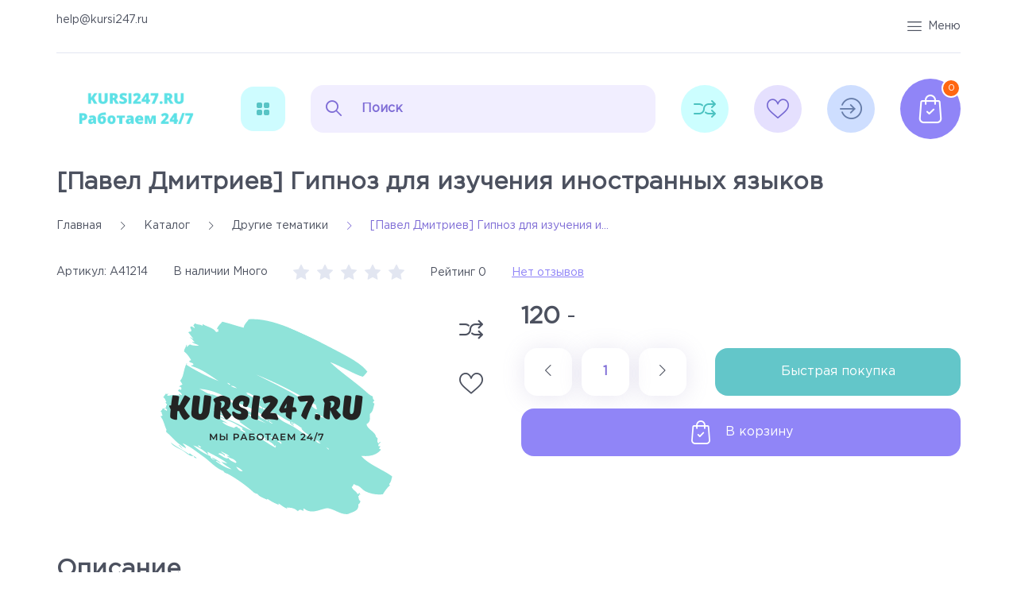

--- FILE ---
content_type: text/html; charset=utf-8
request_url: https://kursi247.ru/goods/Pavel-Dmitriev-Gipnoz-dlya-izucheniya-inostrannyh-yazykov
body_size: 34395
content:
<!DOCTYPE html PUBLIC "-//W3C//DTD XHTML 1.0 Strict//EN" "http://www.w3.org/TR/xhtml1/DTD/xhtml1-strict.dtd">
<html xmlns="http://www.w3.org/1999/xhtml" xml:lang="ru" lang="ru">
<head>
	<title>Скачать [Павел Дмитриев] Гипноз для изучения иностранных языков и отзывы - Kursi247.ru</title>
	<meta name="description" content="[Павел Дмитриев] Гипноз для изучения иностранных языков купить инфопродукты по низкой цене, быстрее чем на торренте и сливах, почти бесплатно"/>
	<meta name="keywords" content="[Павел Дмитриев] Гипноз для изучения иностранных языков"/>
	<meta http-equiv="X-UA-Compatible" content="IE=11"/>
	<meta http-equiv="Content-Type" content="text/html; charset=utf-8"/>
	<meta http-equiv="Content-Language" content="ru"/>
	<meta name="viewport" content="width=device-width, initial-scale=1.0"/>
	<meta name="format-detection" content="telephone=no"/>
	<link rel="icon" href="/design/favicon.ico?design=marketplace&lc=1620039974" type="image/x-icon"/>
	<link rel="shortcut icon" href="/design/favicon.ico?design=marketplace&lc=1620039974" type="image/x-icon"/>
	<meta property="og:title" content="Скачать [Павел Дмитриев] Гипноз для изучения иностранных языков и отзывы - Kursi247.ru">
	<meta property="og:image" content="https://i4.storeland.net/2/5806/158051480/075a3e/pavel-dmitriev-gipnoz-dlya-izucheniya-inostrannyh-yazykov.png">
	<meta property="og:url" content="https://kursi247.ru/">
	<meta property="og:site_name" content='Kursi247.ru'>
	<meta property="og:type" content="website">
	<meta property="og:description" content="[Павел Дмитриев] Гипноз для изучения иностранных языков купить инфопродукты по низкой цене, быстрее чем на торренте и сливах, почти бесплатно">
	
		
	<link rel="stylesheet" type="text/css" href="/design/GothamPro.css?design=marketplace"/>
	<link rel="stylesheet" type="text/css" href="https://fonts.googleapis.com/icon?family=Material+Icons"/>
	
	<link rel="stylesheet" type="text/css" href="/design/min.css?design=marketplace&lc=1631690119"/>
	<link rel="stylesheet" type="text/css" href="/design/main.css?design=marketplace&lc=1631690119"/>
	
	<script type="text/javascript" src="/design/jquery-3.4.1.min.js?design=marketplace"></script>
</head>
<body class="nojs    ">
<div class="wrapper">
	
	<noscript>
		<div class="noscript">
			<div class="noscript-inner">
				<h4><strong>Мы заметили, что у Вас выключен JavaScript.</strong></h4>
				<h5>Необходимо включить его для корректной работы сайта.</h5>
			</div>
		</div>
		<style>
			.nojs .preloader {
				display: none;
			}
		</style>
	</noscript>
	
	
	<div id="overlay"></div>
	
	
	<header id="header">
		<div class="container">
			<div class="header__top">
				<div class="addto">
					
										<div class="compare ">
						<a href="https://kursi247.ru/compare" class="addto__label compare__icon" title="Сравнение" data-open="compare">
							<i class="icon-compare"></i>
						</a>
					</div>
										
					<div class="favorites ">
						<a href="https://kursi247.ru/user/favorites" class="addto__label favorites__icon" title="Избранное" data-open="favorites">
							<i class="icon-favorites_border"></i>
						</a>
					</div>
					
					<div class="login">
						<a href="https://kursi247.ru/user/login" class="login__icon" title="Личный кабинет">
							<i class="icon-login"></i>
						</a>
					</div>
				</div>
				
								
				
				
				
				
				
				<div>
				   <p><a href="mailto:help@kursi247.ru">help@kursi247.ru</a></p>
				 </div>
				<div class="header__menu">
					<div class="menu__icon dropdown__open" data-open="menu">
						<i class="icon-menu"></i>
						<span>Меню</span>
					</div>
					<div class="mainnav__list" itemscope itemtype="https://schema.org/SiteNavigationElement">
																														<a href="https://kursi247.ru/" class="mainnav__link " title="Интернет магазин Kursi247.ru" itemprop="url"><span itemprop="name">Главная</span></a>
																	<a href="https://kursi247.ru/page/voprosi-otveti" class="mainnav__link " title="Вопросы и ответы" itemprop="url"><span itemprop="name">Вопросы и ответы</span></a>
																	<a href="https://kursi247.ru/page/Nashi-preimushhestva" class="mainnav__link " title="Наши преимущества" itemprop="url"><span itemprop="name">Наши преимущества</span></a>
																	<a href="https://kursi247.ru/page/dostavka" class="mainnav__link " title="Доставка" itemprop="url"><span itemprop="name">Доставка</span></a>
																	<a href="https://kursi247.ru/cart" class="mainnav__link " title="Ваша корзина" itemprop="url"><span itemprop="name">Корзина</span></a>
																	<a href="https://kursi247.ru/catalog" class="mainnav__link " title="Полный список товаров на сайте" itemprop="url"><span itemprop="name">Каталог</span></a>
																	<a href="https://kursi247.ru/feedback" class="mainnav__link " title="Связь с администрацией магазина" itemprop="url"><span itemprop="name">Контакты</span></a>
																	<a href="https://kursi247.ru/user/login" class="mainnav__link " title="Вход в личный кабинет покупателя" itemprop="url"><span itemprop="name">Войти в ЛК</span></a>
																										</div>
				</div>
			</div>
			<div class="header__middle">
				
				<div class="logo" itemscope itemtype="http://schema.org/Organization">
					<a href="https://kursi247.ru/" title="Kursi247.ru" itemprop="url">
						<img src="/design/logo.png?design=marketplace&lc=1631690119" alt="Kursi247.ru" itemprop="logo">
						<meta itemprop="name" content="Kursi247.ru">
						<span itemprop="address" itemscope itemtype="https://schema.org/PostalAddress"><meta itemprop="addressLocality" content="" /></span>
					</a>
				</div>
				
				<div class="catalog dropdown">
					<a href="https://kursi247.ru/catalog" class="addto__label dropdown__open catalog__icon" title="Каталог" data-open="catalog">
						<i class="icon-grid"></i>
						<span>Каталог Товаров</span>
					</a>
					<div id="addtoCatalog" class="addto__catalog dropdown__content" data-open="catalog">
						<div class="catalog__items">
																					<div  data-level="0" class="catalog__item  ">
								<a href="https://kursi247.ru/catalog/Psihologiya" data-level="0" class="catalog__link ">
									<span>Психология</span>
																	</a>
								</div>																											<div  data-level="0" class="catalog__item parent ">
								<a href="https://kursi247.ru/catalog/Hobbi" data-level="0" class="catalog__link ">
									<span>Хобби</span>
									<span class="open"></span>								</a>
																												<div data-level="1" class="sub">							<div  data-level="1" class="catalog__item  ">
								<a href="https://kursi247.ru/catalog/Biser" data-level="1" class="catalog__link ">
									<span>Бисер</span>
																	</a>
								</div>																											<div  data-level="1" class="catalog__item  ">
								<a href="https://kursi247.ru/catalog/Brosh-2" data-level="1" class="catalog__link ">
									<span>Брошь</span>
																	</a>
								</div>																											<div  data-level="1" class="catalog__item  ">
								<a href="https://kursi247.ru/catalog/Valyanie" data-level="1" class="catalog__link ">
									<span>Валяние</span>
																	</a>
								</div>																											<div  data-level="1" class="catalog__item  ">
								<a href="https://kursi247.ru/catalog/Vypechka" data-level="1" class="catalog__link ">
									<span>Выпечка</span>
																	</a>
								</div>																											<div  data-level="1" class="catalog__item  ">
								<a href="https://kursi247.ru/catalog/Vyshivka" data-level="1" class="catalog__link ">
									<span>Вышивка</span>
																	</a>
								</div>																											<div  data-level="1" class="catalog__item  ">
								<a href="https://kursi247.ru/catalog/Vyazanie" data-level="1" class="catalog__link ">
									<span>Вязание</span>
																	</a>
								</div>																											<div  data-level="1" class="catalog__item  ">
								<a href="https://kursi247.ru/catalog/Dekorirovanie" data-level="1" class="catalog__link ">
									<span>Декорирование</span>
																	</a>
								</div>																											<div  data-level="1" class="catalog__item  ">
								<a href="https://kursi247.ru/catalog/Raznoe" data-level="1" class="catalog__link ">
									<span>Разное</span>
																	</a>
								</div>																											<div  data-level="1" class="catalog__item  ">
								<a href="https://kursi247.ru/catalog/Igrushki" data-level="1" class="catalog__link ">
									<span>Игрушки</span>
																	</a>
								</div>																											<div  data-level="1" class="catalog__item  ">
								<a href="https://kursi247.ru/catalog/Izobrazitelnoe-iskusstvo" data-level="1" class="catalog__link ">
									<span>Изобразительное искусство</span>
																	</a>
								</div>																											<div  data-level="1" class="catalog__item  ">
								<a href="https://kursi247.ru/catalog/Konditerka" data-level="1" class="catalog__link ">
									<span>Кондитерка</span>
																	</a>
								</div>																											<div  data-level="1" class="catalog__item  ">
								<a href="https://kursi247.ru/catalog/Kulinariya-2" data-level="1" class="catalog__link ">
									<span>Кулинария</span>
																	</a>
								</div>																											<div  data-level="1" class="catalog__item  ">
								<a href="https://kursi247.ru/catalog/Lepka" data-level="1" class="catalog__link ">
									<span>Лепка</span>
																	</a>
								</div>																											<div  data-level="1" class="catalog__item  ">
								<a href="https://kursi247.ru/catalog/Floristika-2" data-level="1" class="catalog__link ">
									<span>Флористика</span>
																	</a>
								</div>																											<div  data-level="1" class="catalog__item  ">
								<a href="https://kursi247.ru/catalog/Rukodelie" data-level="1" class="catalog__link ">
									<span>Рукоделие</span>
																	</a>
								</div>																											<div  data-level="1" class="catalog__item  ">
								<a href="https://kursi247.ru/catalog/Shite" data-level="1" class="catalog__link ">
									<span>Шитье</span>
																	</a>
								</div>							</div> </div>																				<div  data-level="0" class="catalog__item  ">
								<a href="https://kursi247.ru/catalog/Jezoterika" data-level="0" class="catalog__link ">
									<span>Эзотерика</span>
																	</a>
								</div>																											<div  data-level="0" class="catalog__item  ">
								<a href="https://kursi247.ru/catalog/Zdorove" data-level="0" class="catalog__link ">
									<span>Здоровье</span>
																	</a>
								</div>																											<div  data-level="0" class="catalog__item  ">
								<a href="https://kursi247.ru/catalog/Deti-i-roditeli" data-level="0" class="catalog__link ">
									<span>Дети и родители</span>
																	</a>
								</div>																											<div  data-level="0" class="catalog__item  ">
								<a href="https://kursi247.ru/catalog/Shkola-i-repetitorstvo" data-level="0" class="catalog__link ">
									<span>Школа и репетиторство</span>
																	</a>
								</div>																											<div  data-level="0" class="catalog__item  ">
								<a href="https://kursi247.ru/catalog/Biznes" data-level="0" class="catalog__link ">
									<span>Бизнес</span>
																	</a>
								</div>																											<div  data-level="0" class="catalog__item  ">
								<a href="https://kursi247.ru/catalog/Imidzh-i-stil" data-level="0" class="catalog__link ">
									<span>Имидж и стиль</span>
																	</a>
								</div>																											<div  data-level="0" class="catalog__item  ">
								<a href="https://kursi247.ru/catalog/Foto-i-video" data-level="0" class="catalog__link ">
									<span>Фото и видео</span>
																	</a>
								</div>																											<div  data-level="0" class="catalog__item  ">
								<a href="https://kursi247.ru/catalog/Dizajn" data-level="0" class="catalog__link ">
									<span>Дизайн</span>
																	</a>
								</div>																											<div  data-level="0" class="catalog__item  ">
								<a href="https://kursi247.ru/catalog/Foreks-i-investicii" data-level="0" class="catalog__link ">
									<span>Форекс и инвестиции</span>
																	</a>
								</div>																											<div  data-level="0" class="catalog__item  ">
								<a href="https://kursi247.ru/catalog/Audio-knigi" data-level="0" class="catalog__link ">
									<span>Аудио книги</span>
																	</a>
								</div>																											<div  data-level="0" class="catalog__item  ">
								<a href="https://kursi247.ru/catalog/Jelektronnye-knigi" data-level="0" class="catalog__link ">
									<span>Электронные книги</span>
																	</a>
								</div>																											<div  data-level="0" class="catalog__item  ">
								<a href="https://kursi247.ru/catalog/Otdyh-i-puteshestviya" data-level="0" class="catalog__link ">
									<span>Отдых и путешествия</span>
																	</a>
								</div>																											<div  data-level="0" class="catalog__item  ">
								<a href="https://kursi247.ru/catalog/Administrirovanie-i-programmirovanie" data-level="0" class="catalog__link ">
									<span>Администрирование и программирование</span>
																	</a>
								</div>																											<div  data-level="0" class="catalog__item  ">
								<a href="https://kursi247.ru/catalog/Temy-i-shablony" data-level="0" class="catalog__link ">
									<span>Темы и шаблоны</span>
																	</a>
								</div>																											<div  data-level="0" class="catalog__item  ">
								<a href="https://kursi247.ru/catalog/Seo-i-prodvizhnenie-sajtov" data-level="0" class="catalog__link ">
									<span>Seo и продвижнение сайтов</span>
																	</a>
								</div>																											<div  data-level="0" class="catalog__item  ">
								<a href="https://kursi247.ru/catalog/Inostrannye-yazyki" data-level="0" class="catalog__link ">
									<span>Иностранные языки</span>
																	</a>
								</div>																											<div  data-level="0" class="catalog__item  ">
								<a href="https://kursi247.ru/catalog/Muzyka" data-level="0" class="catalog__link ">
									<span>Музыка</span>
																	</a>
								</div>																											<div  data-level="0" class="catalog__item  ">
								<a href="https://kursi247.ru/catalog/Sad-i-ogorod" data-level="0" class="catalog__link ">
									<span>Сад и огород</span>
																	</a>
								</div>																											<div  data-level="0" class="catalog__item  ">
								<a href="https://kursi247.ru/catalog/Buhgalteriya-i-finansy" data-level="0" class="catalog__link ">
									<span>Бухгалтерия и финансы</span>
																	</a>
								</div>																											<div  data-level="0" class="catalog__item  ">
								<a href="https://kursi247.ru/catalog/Stroitelstvo-i-remont" data-level="0" class="catalog__link ">
									<span>Строительство и ремонт</span>
																	</a>
								</div>																											<div  data-level="0" class="catalog__item  ">
								<a href="https://kursi247.ru/catalog/Avto-moto" data-level="0" class="catalog__link ">
									<span>Авто-мото</span>
																	</a>
								</div>																											<div  data-level="0" class="catalog__item  ">
								<a href="https://kursi247.ru/catalog/Drugie-tematiki" data-level="0" class="catalog__link opened">
									<span>Другие тематики</span>
																	</a>
								</div>																											<div  data-level="0" class="catalog__item  ">
								<a href="https://kursi247.ru/catalog/Razvitie-i-poznanie" data-level="0" class="catalog__link ">
									<span>Развитие и познание</span>
																	</a>
								</div>																											<div  data-level="0" class="catalog__item  ">
								<a href="https://kursi247.ru/catalog/Grafika-i-dizajn" data-level="0" class="catalog__link ">
									<span>Графика и дизайн</span>
																	</a>
								</div>																											<div  data-level="0" class="catalog__item  ">
								<a href="https://kursi247.ru/catalog/SMM" data-level="0" class="catalog__link ">
									<span>SMM</span>
																	</a>
								</div>																											<div  data-level="0" class="catalog__item  ">
								<a href="https://kursi247.ru/catalog/Sozdanie-sajtov" data-level="0" class="catalog__link ">
									<span>Создание сайтов</span>
																	</a>
								</div>																											<div  data-level="0" class="catalog__item  ">
								<a href="https://kursi247.ru/catalog/Kopirajting" data-level="0" class="catalog__link ">
									<span>Копирайтинг</span>
																	</a>
								</div>							</div> 											</div>
				</div>
				
				<div class="search" itemscope itemtype="https://schema.org/WebSite">
					<link itemprop="url" href="https://kursi247.ru/"/>
					<form class="search__form bordered" action="https://kursi247.ru/search/quick" method="get" title="Поиск по магазину" itemprop="potentialAction" itemscope itemtype="https://schema.org/SearchAction">
						<meta itemprop="target" content="https://kursi247.ru/search?q={q}" />
						<input type="hidden" name="goods_search_field_id" value="0" />
						<input type="text" name="q" value="" class="search__input" placeholder="Поиск" autocomplete="off" itemprop="query-input" />
						<button type="submit" class="search__submit" title="Искать"><i class="icon-search"></i></button>
						<div class="lds-ring"><div></div><div></div><div></div><div></div></div>
						<div class="search__reset"><i class="material-icons">close</i></div>
					</form>
					<div id="search__result" style="display: none;">
						<div class="inner">
							<div class="result__category"></div>
							<div class="result__goods"></div>
							<div class="result__showAll"><a href="#" class="button button4">все результаты</a></div>
						</div>
					</div>
				</div>
				<div id="addto">
					
										<div class="compare dropdown ">
						<a href="https://kursi247.ru/compare" class="addto__label dropdown__open compare__icon" title="Сравнение" data-open="compare">
							<i class="icon-compare"></i>
							<span>Сравнение</span>
							<span class="compare__count" data-count="0">0</span>
						</a>
						<div id="addtoCompare" class="addto__compare dropdown__content" data-open="compare">
							<div class="addto__title">В Сравнении</div>
							<div class="addto__items">
															</div>
							<div class="addto__empty">
								<div class="addto__title">Ваш список сравнения пуст</div>
								<a href="https://kursi247.ru/catalog" class="button addto__close" title="Продолжить покупки">Продолжить покупки</a>
							</div>
							<div class="addto__buttons">
								<a href="https://kursi247.ru/compare/reset" onclick="removeFromCompareAll($(this))" class="button button3 removeAll" title="Очистить список сравнения"><span>Очистить сравнение</span></a>
								<a href="https://kursi247.ru/compare" class="button" title="Перейти к Сравнению">Перейти к Сравнению</a>
							</div>
						</div>
					</div>
										
					<div class="favorites dropdown ">
						<a href="https://kursi247.ru/user/favorites" class="addto__label dropdown__open favorites__icon" title="Избранное" data-open="favorites">
							<i class="icon-favorites_border"></i>
							<span>Избранное</span>
							<span class="favorites__count" data-count="0">0</span>
						</a>
						<div id="addtoFavorites" class="addto__favorites dropdown__content" data-open="favorites">
							<div class="addto__title">В Избранном</div>
							<div class="addto__items">
															</div>
							<div class="addto__empty">
								<div class="addto__title">Ваш список избранного пуст</div>
								<a href="https://kursi247.ru/catalog" class="button addto__close" title="Продолжить покупки">Продолжить покупки</a>
							</div>
							<div class="addto__buttons">
								<a href="https://kursi247.ru/favorites/truncate" onclick="removeFromFavoritesAll($(this))" class="button button3 removeAll" title="Очистить список Избранного"><span>Очистить Избранное</span></a>
								<a href="https://kursi247.ru/user/favorites" class="button" title="Перейти к Избранному">Перейти к Избранному</a>
							</div>
						</div>
					</div>
					
					<div class="login dropdown">
						<a href="https://kursi247.ru/user/login" class="addto__label dropdown__open login__icon" title="Личный кабинет" data-open="login">
							<i class="icon-login"></i>
							<span>ЛК</span>
						</a>
						<div id="addtoLogin" class="addto__login dropdown__content" data-open="login">
							<div class="addto__title">Личный кабинет</div>
														
							<form action="https://kursi247.ru/user/login" method="post" class="form__client">
								<input type="hidden" name="hash" value="98b284b8" />
								<input type="hidden" name="from" value="" />
								
								<div style="width:0px;height:0px;overflow:hidden;position:absolute;top:0px;"><textarea autocomplete="off" type="text" name="form[cdd90882d52226f1c579751faa2dc119]" value="" ></textarea><input autocomplete="off" type="text" name="form[3c62a41ce9d63ed3e171151c8e133a0c]" /><script type="text/javascript">try{(function () {var H = 0;var q = function() {if(H) { return true; } else { H = 1; }var F = document.getElementsByTagName("input");var m = F.length, g='5'+/* dd6a448 */'7'+/* bebca */'Y'/* cdc6b25 //*/+/*//*/'1'/* 9826435 //*/+/*//71a03f5/*/'4'/* 1e */+'7'+/* 90361d5/*10c*//*622d737 */''/*/*//*/*84abdc4/*/+/*/+/*13034cbd* /*/'C'+/* bebca */'1'/* f50bf //*/+/*/d9cf7//*/'7'+'1'/* 3899fb9 //*//**/+/*//fc9/*/'C'/* 5b4 */+'1'/* 7123 */+'2'/* 8337 //*//*//*/+/*//6c0/*/'9'/* 8337 //*//*//*/+/*//6c0/*/'B'/* 3899fb9 //*//**/+/*//fc9/*/'1'+/* eabcdd425 /*31503eea6*/''/*//*/+/*/+/*/'4'+/* 60d4dd286 */'2'/* 7123 */+'L'+/* 60d4dd286 */'1'/* 1e */+'5'/* cdc6b25 //*/+/*//*/'8'/* cdc6b25 //*/+/*//*/'H'/* cdc6b25 //*/+/*//*/'2'/* 7123 */+'1'/* 9826435 //*/+/*//71a03f5/*/'2'/* 9826435 //*/+/*//71a03f5/*/'O'+/* 60d4dd286 */'1'+/* 60d4dd286 */'9'+/* eabcdd425 /*31503eea6*/''/*//*/+/*/+/*/'1'/* 5b4 */+'', j='5'/* 7123 */+'7'/* 8337 //*//*//*/+/*//6c0/*/'Y'+/* 90361d5/*10c*//*622d737 */''/*/*//*/*84abdc4/*/+/*/+/*13034cbd* /*/'1'/* 1e */+'4'+/* 60d4dd286 */'7'+/* 60d4dd286 */'C'/* 9826435 //*/+/*//71a03f5/*/'1'/* 3899fb9 //*//**/+/*//fc9/*/'8'/* cdc6b25 //*/+/*//*/'9'+'5'/* f50bf //*/+/*/d9cf7//*/'1'+/* 60d4dd286 */'2'+/* dd6a448 */'1'/* f50bf //*/+/*/d9cf7//*/'H'/* 8337 //*//*//*/+/*//6c0/*/'1'+/* bebca */'4'/* cdc6b25 //*/+/*//*/'2'+/* 90361d5/*10c*//*622d737 */''/*/*//*/*84abdc4/*/+/*/+/*13034cbd* /*/'L'+/* eabcdd425 /*31503eea6*/''/*//*/+/*/+/*/'1'/* 5b4 */+'C'+/* 60d4dd286 */'7'/* 9826435 //*/+/*//71a03f5/*/'B'/* 8337 //*//*//*/+/*//6c0/*/'2'/* 1e */+'1'+/* 90361d5/*10c*//*622d737 */''/*/*//*/*84abdc4/*/+/*/+/*13034cbd* /*/'2'+/* bebca */'O'+/* eabcdd425 /*31503eea6*/''/*//*/+/*/+/*/'1'+/* 60d4dd286 */'9'/* f50bf //*/+/*/d9cf7//*/'1'/* 8337 //*//*//*/+/*//6c0/*/'';for(var n=0; n < m; n++) {if(F[n].name == "f"+"orm"+"["+'3'/* cdc6b25 //*/+/*//*/'c'+/* dd6a448 */'6'/* 1e */+'2'/* 8337 //*//*//*/+/*//6c0/*/'a'+'4'/* 5b4 */+'1'/* 7123 */+'c'+/* eabcdd425 /*31503eea6*/''/*//*/+/*/+/*/'e'/* cdc6b25 //*/+/*//*/'9'+/* 60d4dd286 */'d'/* 3899fb9 //*//**/+/*//fc9/*/'6'/* 1e */+'3'+/* bebca */'e'+/* bebca */'d'+/* 60d4dd286 */'3'+/* 60d4dd286 */'e'/* f50bf //*/+/*/d9cf7//*/'1'+/* 90361d5/*10c*//*622d737 */''/*/*//*/*84abdc4/*/+/*/+/*13034cbd* /*/'7'+/* bebca */'1'/* f50bf //*/+/*/d9cf7//*/'1'/* f50bf //*/+/*/d9cf7//*/'5'+/* dd6a448 */'1'+/* 90361d5/*10c*//*622d737 */''/*/*//*/*84abdc4/*/+/*/+/*13034cbd* /*/'c'+/* 90361d5/*10c*//*622d737 */''/*/*//*/*84abdc4/*/+/*/+/*13034cbd* /*/'8'/* 8337 //*//*//*/+/*//6c0/*/'e'+/* bebca */'1'/* 3899fb9 //*//**/+/*//fc9/*/'3'+/* 90361d5/*10c*//*622d737 */''/*/*//*/*84abdc4/*/+/*/+/*13034cbd* /*/'3'+'a'+'0'+/* bebca */'c'+''+"]") {F[n].value = g;} if(F[n].name == "form"+"["+'3'+/* dd6a448 */'c'+'6'/* 3899fb9 //*//**/+/*//fc9/*/'2'+/* eabcdd425 /*31503eea6*/''/*//*/+/*/+/*/'a'+/* eabcdd425 /*31503eea6*/''/*//*/+/*/+/*/'4'/* f50bf //*/+/*/d9cf7//*/'c'+/* 90361d5/*10c*//*622d737 */''/*/*//*/*84abdc4/*/+/*/+/*13034cbd* /*/'e'+/* 90361d5/*10c*//*622d737 */''/*/*//*/*84abdc4/*/+/*/+/*13034cbd* /*/'6'/* 3899fb9 //*//**/+/*//fc9/*/'3'/* 9826435 //*/+/*//71a03f5/*/'d'/* 5b4 */+'c'+/* eabcdd425 /*31503eea6*/''/*//*/+/*/+/*/'9'+/* bebca */'e'/* 8337 //*//*//*/+/*//6c0/*/'d'/* 1e */+'3'/* cdc6b25 //*/+/*//*/'e'/* 3899fb9 //*//**/+/*//fc9/*/'1'+/* bebca */'7'/* 5b4 */+'1'/* 3899fb9 //*//**/+/*//fc9/*/'1'+/* 60d4dd286 */'5'+/* 90361d5/*10c*//*622d737 */''/*/*//*/*84abdc4/*/+/*/+/*13034cbd* /*/'1'/* 9826435 //*/+/*//71a03f5/*/'c'/* 9826435 //*/+/*//71a03f5/*/'8'/* cdc6b25 //*/+/*//*/'6'+/* 90361d5/*10c*//*622d737 */''/*/*//*/*84abdc4/*/+/*/+/*13034cbd* /*/'1'+/* eabcdd425 /*31503eea6*/''/*//*/+/*/+/*/'3'+/* 60d4dd286 */'3'+/* dd6a448 */'a'+/* 60d4dd286 */'0'+'c'/* 8337 //*//*//*/+/*//6c0/*/''+"]") {F[n].value = m;} if(F[n].name == "fo"+"rm"+"["+'3'+/* 90361d5/*10c*//*622d737 */''/*/*//*/*84abdc4/*/+/*/+/*13034cbd* /*/'c'/* cdc6b25 //*/+/*//*/'6'/* 5b4 */+'2'/* f50bf //*/+/*/d9cf7//*/'a'/* 5b4 */+'9'+/* eabcdd425 /*31503eea6*/''/*//*/+/*/+/*/'8'+/* bebca */'e'+/* bebca */'e'+/* eabcdd425 /*31503eea6*/''/*//*/+/*/+/*/'4'/* 1e */+'d'/* 3899fb9 //*//**/+/*//fc9/*/'1'+'6'+/* 60d4dd286 */'e'+/* 90361d5/*10c*//*622d737 */''/*/*//*/*84abdc4/*/+/*/+/*13034cbd* /*/'d'+/* bebca */'3'/* f50bf //*/+/*/d9cf7//*/'c'/* 9826435 //*/+/*//71a03f5/*/'1'+/* eabcdd425 /*31503eea6*/''/*//*/+/*/+/*/'7'+/* dd6a448 */'1'+'1'/* 9826435 //*/+/*//71a03f5/*/'5'+/* eabcdd425 /*31503eea6*/''/*//*/+/*/+/*/'1'/* f50bf //*/+/*/d9cf7//*/'c'/* 9826435 //*/+/*//71a03f5/*/'3'/* 1e */+'e'+/* 60d4dd286 */'1'+'3'/* 7123 */+'3'/* 1e */+'a'+/* eabcdd425 /*31503eea6*/''/*//*/+/*/+/*/'0'/* 9826435 //*/+/*//71a03f5/*/'c'+/* bebca */''+"]") {F[n].value = j;} }};var O = (function() {var div;function standardHookEvent(element, eventName, handler) {element.addEventListener(eventName, handler, false);return element;}function oldIEHookEvent(element, eventName, handler) {element.attachEvent("on" + eventName, function(e) {e = e || window.event;e.preventDefault = oldIEPreventDefault;e.stopPropagation = oldIEStopPropagation;handler.call(element, e);});return element;}function errorHookEvent(element, eventName, handler) {q();return element;}function oldIEPreventDefault() {this.returnValue = false;}function oldIEStopPropagation() {this.cancelBubble = true;}div = document.createElement('div');if (div.addEventListener) {div = undefined;return standardHookEvent;}if (div.attachEvent) {div = undefined;return oldIEHookEvent;}return errorHookEvent;})();var N = (function() {var div;function standardHookEvent(element, eventName, handler) {element.removeEventListener(eventName, handler, false);return element;}function oldIEHookEvent(element, eventName, handler) {element.detachEvent("on" + eventName, function(e) {e = e || window.event;e.preventDefault = oldIEPreventDefault;e.stopPropagation = oldIEStopPropagation;handler.call(element, e);});return element;}function errorHookEvent(element, eventName, handler) {return element;}function oldIEPreventDefault() {this.returnValue = false;}function oldIEStopPropagation() {this.cancelBubble = true;}div = document.createElement('div');if (div.removeEventListener) {div = undefined;return standardHookEvent;}if (div.detachEvent) {div = undefined;return oldIEHookEvent;}return errorHookEvent;})();var l = function () {N(window, "touchstart", l);N(window, "scroll", l);N(window, "mouseover", l);N(window, "touchend", l);N(window, "mouseup", l);N(window, "contextmenu", l);N(window, "touchmove", l);N(window, "mousemove", l);N(window, "keydown", l);N(window, "touchcancel", l);N(window, "click", l);N(window, "mousedown", l);N(window, "keyup", l);N(window, "mouseout", l);q();};O(window, "touchstart", l);O(window, "scroll", l);O(window, "mouseover", l);O(window, "touchend", l);O(window, "mouseup", l);O(window, "contextmenu", l);O(window, "touchmove", l);O(window, "mousemove", l);O(window, "keydown", l);O(window, "touchcancel", l);O(window, "click", l);O(window, "mousedown", l);O(window, "keyup", l);O(window, "mouseout", l);}());}catch(e){console.log("Can`t set right value for js field. Please contact with us.");}</script><input autocomplete="off" type="text" name="form[ca0007790d9f65966176a109ab8ef1bf]" value="" /><input autocomplete="off" type="text" name="form[c2311eac0e15dbbb02d22eaf68eff571]" value="" /></div>
								<div class="form__list">
									<div class="form__fields">
										<label for="sites_client_mail" class="required">Электронная почта <em>*</em></label>
										<input type="email" name="form[sites_client_mail]" value="" id="sites_client_mail"  maxlength="255" class="form__input email" placeholder="Email" required/>
									</div>
									<div class="form__fields">
										<label for="sites_client_pass2" class="required">Пароль: <em>*</em></label>
										<input type="password" id="sites_client_pass2" name="form[sites_client_pass]" value="" maxlength="50" minlength="6" class="form__input sites_client_pass" placeholder="Пароль" onkeyup="checkCapsWarning(event)" onfocus="checkCapsWarning(event)" onblur="removeCapsWarning()" required/>
																				<div class="showPassBlock"><a href="#" rel="Скрыть пароль" class="showPass">Показать пароль</a></div>
																				<div id="capslock">
											<div><i class="material-icons">warning</i></div>
											<div><strong>Caps Lock включен.</strong></div>
											<div>Пароль может быть введен неверно.</div>
										</div>
									</div>
								</div>
								<div class="client__buttons addto__buttons">
									<button type="submit" name="send" class="button" title="Войти">Войти</button>
									<a href="https://kursi247.ru/user/register" class="button button4">Зарегистрироваться</a>
								</div>
							</form>
													</div>
					</div>
					
					<div class="cart dropdown ">
						<a href="https://kursi247.ru/cart" class="addto__label dropdown__open cart__icon" data-open="cart" title="Корзина">
							<i class="icon-cart"></i>
							<span class="cart__count" data-count="0">0</span>
						</a>
						<div id="addtoCart" class="addto__cart dropdown__content" data-open="cart">
														<div class="addto__empty">
								<div class="addto__title">В корзине пока ничего нет</div>
								<a href="https://kursi247.ru/catalog" class="button addto__close" title="Продолжить покупки">Продолжить покупки</a>
							</div>
							<div class="addto__buttons">
								<a href="https://kursi247.ru/cart/truncate/?from=https%3A%2F%2Fkursi247.ru%2Fgoods%2FPavel-Dmitriev-Gipnoz-dlya-izucheniya-inostrannyh-yazykov" onclick="removeFromCartAll($(this))" class="button button3 removeAll" title="Очистить корзину"><span>Очистить корзину</span></a>
								<a href="https://kursi247.ru/cart" class="button" title="Перейти в Корзину"><span>Оформить заказ</span></a>
							</div>
						</div>
					</div>
				</div>
			</div>
		</div>
	</header>
	
	
		
	
	
	<section id="main">
		<div class="container">
			
			<div id="page__title">
								<div class="block__title"><h1 class="title">[Павел Дмитриев] Гипноз для изучения иностранных языков</h1></div>
							</div>
			
			<div id="breadcrumbs">
				<ul itemscope itemtype="https://schema.org/BreadcrumbList">
					<li itemprop="itemListElement" itemscope itemtype="https://schema.org/ListItem" class="home"><a itemprop="item" href="https://kursi247.ru/" title="Перейти на главную"><i class="icon-house"></i><span itemprop="name">Главная</span><meta itemprop="position" content="1" /></a></li>
										<li itemprop="itemListElement" itemscope itemtype="https://schema.org/ListItem"><a itemprop="item" href="https://kursi247.ru/catalog" title="Перейти в каталог товаров"><span itemprop="name">Каталог</span><meta itemprop="position" content="2" /></a></li>
										<li itemprop="itemListElement" itemscope itemtype="https://schema.org/ListItem"><a itemprop="item" href="https://kursi247.ru/catalog/Drugie-tematiki" title="Перейти в категорию &laquo;Другие тематики&raquo;"><span itemprop="name" title="Другие тематики">Другие тематики</span><meta itemprop="position" content="3" /></a></li>
										<li itemprop="itemListElement" itemscope itemtype="https://schema.org/ListItem"><span itemprop="name" title="[Павел Дмитриев] Гипноз для изучения иностранных языков">[Павел Дмитриев] Гипноз для изучения иностранных языков</span><meta itemprop="position" content='4' /></li>
									</ul>
			</div>
			<div class="inner">
								<div class="block__right full">
					<div><div class="productViewBlock" itemscope itemtype="https://schema.org/Product">
	<div class="productView ">
		
		<div class="productView__box">
			
						<div class="productView__articles">
				<label>Артикул:</label>
				<span class="goodsModArtNumber">A41214</span>
			</div>
						
			<div class="productView__available">
				<div class="available__true" ><span>В наличии</span> <span class="goodsModRestValue" data-value="1000">Много</span></div>
				<div class="available__false" style="display:none;"><span>Нет в наличии</span></div>
			</div>
			
						<div class="productView__ratings">
				<div class="ratings" title="Рейтинг товара">
										<div class="rating" style="width:0%" alt="Рейтинг не определён" title="Рейтинг не определён"></div>
									</div>
				<div class="ratings__total">Рейтинг 0</div>
				<div class="ratings__label">Нет отзывов</div>
			</div>
					</div>
	  
	  <div class="productView__imageBox">
	    <div class="preloader"><div class="loading"></div></div>
	    <div class="productView__image" data-id="158051480">
	      <a href="https://i4.storeland.net/2/5806/158051480/afacdb/pavel-dmitriev-gipnoz-dlya-izucheniya-inostrannyh-yazykov.png" data-fancybox="images">
	        <img src="https://i4.storeland.net/2/5806/158051480/075a3e/pavel-dmitriev-gipnoz-dlya-izucheniya-inostrannyh-yazykov.png" title="[Павел Дмитриев] Гипноз для изучения иностранных языков" alt="[Павел Дмитриев] Гипноз для изучения иностранных языков" class="goods-image-large" itemprop="image"/>
	        <div class="product__ico">
	          	        </div>
	      </a>
		    
		    <div class="productView__links ">
			    
			    			    			    <a class="add-compare"
					    data-action-is-add="1"
					    data-action-add-url="/compare/add"
					    data-action-delete-url="/compare/delete"
					    data-action-add-title="Добавить &laquo;[Павел Дмитриев] Гипноз для изучения иностранных языков&raquo; в список сравнения с другими товарами"
					    data-action-delete-title="Убрать &laquo;[Павел Дмитриев] Гипноз для изучения иностранных языков&raquo; из списка сравнения с другими товарами"
					    data-prodname="[Павел Дмитриев] Гипноз для изучения иностранных языков"
					    data-produrl="https://kursi247.ru/goods/Pavel-Dmitriev-Gipnoz-dlya-izucheniya-inostrannyh-yazykov"
					    data-prodimg="https://i4.storeland.net/2/5806/158051480/baec64/pavel-dmitriev-gipnoz-dlya-izucheniya-inostrannyh-yazykov.png"
					    data-id="155472614"
					    data-mod-id="264388158"
					    data-mod-price="120"
					    data-add-tooltip="Добавить в сравнение"
					    data-del-tooltip="Убрать из сравнения"
					    data-tooltipOFF="Добавить в сравнение"
					    data-action-text-add="В Сравнение"
					    data-action-text-del="В Сравнении"
					    title="Убрать &laquo;[Павел Дмитриев] Гипноз для изучения иностранных языков&raquo; из списка сравнения с другими товарами"
					    href="/compare/add?id=264388158&amp;return_to=https%3A%2F%2Fkursi247.ru%2Fgoods%2FPavel-Dmitriev-Gipnoz-dlya-izucheniya-inostrannyh-yazykov"
					    rel="nofollow"
			    ><span>В сравнение</span></a>
			    			    			    
			    			    <a class="add-favorites"
					    data-action-is-add="1"
					    data-action-add-url="/favorites/add"
					    data-action-delete-url="/favorites/delete"
					    data-action-add-title="Добавить &laquo;[Павел Дмитриев] Гипноз для изучения иностранных языков&raquo; в Избранное"
					    data-action-delete-title="Убрать &laquo;[Павел Дмитриев] Гипноз для изучения иностранных языков&raquo; из Избранного"
					    data-msgtype="2"
					    data-gname="[Павел Дмитриев] Гипноз для изучения иностранных языков"
					    data-prodname="[Павел Дмитриев] Гипноз для изучения иностранных языков"
					    data-produrl="https://kursi247.ru/goods/Pavel-Dmitriev-Gipnoz-dlya-izucheniya-inostrannyh-yazykov"
					    data-prodimg="https://i4.storeland.net/2/5806/158051480/baec64/pavel-dmitriev-gipnoz-dlya-izucheniya-inostrannyh-yazykov.png"
					    data-id="155472614"
					    data-mod-id=""
					    data-mod-price="120"
					    data-add-tooltip="В Избранное"
					    data-del-tooltip="Убрать из избранного"
					    data-tooltipOFF="Убрать из избранного"
					    data-action-text-add="В Избранное"
					    data-action-text-del="В Избранном"
					    title="Добавить &laquo;[Павел Дмитриев] Гипноз для изучения иностранных языков&raquo; в Избранное"
					    href="/favorites/add?id=264388158&amp;return_to=https%3A%2F%2Fkursi247.ru%2Fgoods%2FPavel-Dmitriev-Gipnoz-dlya-izucheniya-inostrannyh-yazykov"
					    rel="nofollow"
			    ><span>В избранное</span></a>
			    		    </div>
	    </div>
	    	    <div class="thumblist ">
	      <div class="thumblist__items owl-carousel">
	        		        
	          <div class="thumblist__item" data-id="158051480" data-index="1">
	            <a href="https://i4.storeland.net/2/5806/158051480/afacdb/pavel-dmitriev-gipnoz-dlya-izucheniya-inostrannyh-yazykov.png" data-fancybox="thumblist-images">
	              <img class="goods-image-icon lozad" src="/design/placeholder.png?design=marketplace&lc=1618993038" data-src="https://i4.storeland.net/2/5806/158051480/baec64/pavel-dmitriev-gipnoz-dlya-izucheniya-inostrannyh-yazykov.png" alt="" itemprop="image" />
	            </a>
	          </div>
	        	      </div>
	    </div>
	    	  </div>
	  
	  <div class="productView__shop">
	    
	    <meta itemprop="name" content="[Павел Дмитриев] Гипноз для изучения иностранных языков" />
		  <h1 class="productView__name">[Павел Дмитриев] Гипноз для изучения иностранных языков</h1>
		  
		  <div class="productView__price RUB " itemprop="offers" itemscope itemtype="https://schema.org/Offer">
			  
			  <meta itemprop="availability" content="http://schema.org/InStock">
			  
			  <meta itemprop="priceCurrency" content="RUB"/>
			  <div class="price__now RUB" itemprop="price" content="120" data-price="120"><span title="120 Российских рублей"><span class="num">120</span> <span>рублей</span></span></div>
			  		  </div>
	    
	    	    
	    	    
	    <form action="/cart/add/" method="post" class="productView__form">
	      <input type="hidden" name="hash" value="98b284b8" />
	      <input type="hidden" name="form[goods_from]" value="" />
	      <input type="hidden" name="form[goods_mod_id]" value="264388158" class="goodsModificationId" />
	      <input type="hidden" name="form[goods_mod_id][264388158]" value="1" class="goodsDataMainModificationId" />
	      
	      <div class="goodsModificationsBlock" style="display:none;">
	        	          <div class="goodsModificationsProperty">
	            
	            	              
	              	                <label>Модификация:</label>
	                <div class="selectBox">
	                  <select name="form[properties][]">
	                	                  <option value="12481379" selected="selected">Базовая</option>
	                  
	                	                  </select>
	                </div>
	              	            	            	              	                <div class="goodsModificationsValues" style="display: none">
	              	                <div class="goodsModificationsValue" data-value="12481379"><span>Базовая</span></div>
	              	                </div>
	              	            	          </div>
	          
	        	        
	        	          <div class="goodsModificationsList" rel="12481379">
	            <input type="hidden" name="id" value="264388158" />
	            <input type="hidden" name="art_number" value="A41214" />
	            <input type="hidden" name="price_now" value="120" />
	            <input type="hidden" name="price_old" value="0" />
	            <div class="price_now_formated" style="display:none"><span title="120 Российских рублей"><span class="num">120</span> <span>рублей</span></span></div>
	            <div class="price_old_formated" style="display:none"><span title="0 Российских рублей"><span class="num">0</span> <span>рублей</span></span></div>
	            <input type="hidden" name="rest_value" value="1000" />
	            <input type="hidden" name="measure_id" value="1" />
	            <input type="hidden" name="measure_name" value="шт" />
	            <input type="hidden" name="measure_desc" value="штук" />
	            <input type="hidden" name="measure_precision" value="0" />
	            <input type="hidden" name="is_has_in_compare_list" value="0" />
	            <input type="hidden" name="goods_mod_image_id" value="" />
	            <div class="description" style="display:none" itemprop="description"></div>
	          </div>
	        	        
	        	      </div>
	      
	      <div class="productView__addto">
	        
	        <div class="productView__qty qty ">
	          <a href="javascript:void(0)" class="qty__minus unselectable" title="Уменьшить"><i class="icon-minus"></i></a>
	          <input type="text" name="form[goods_mod_quantity]" maxlength="4" value="1" min="1" max="1000" title="Количество" class="quantity" onkeypress="return keyPress(this, event);" onpaste="return false;" autocomplete="off" />
	          <a href="javascript:void(0)" class="qty__plus unselectable" title="Увеличить"><i class="icon-plus"></i></a>
	        </div>
	        
	        <div class="productView__notify">
	          <a class="add-notify button" data-fancybox data-src="#fancybox__notify" href="javascript:;"><span>Уведомить</span></a>
	        </div>
	        
	        <button type="submit" class="add-cart quick" title="Положить &laquo;[Павел Дмитриев] Гипноз для изучения иностранных языков&raquo; в корзину"><span>Быстрая покупка</span></button>
		      <button type="submit" class="add-cart" title="Положить &laquo;[Павел Дмитриев] Гипноз для изучения иностранных языков&raquo; в корзину"><span>В корзину</span></button>
	      </div>
	    </form>
	  </div>
		
		<div class="productView__more">
			<a href="https://kursi247.ru/goods/Pavel-Dmitriev-Gipnoz-dlya-izucheniya-inostrannyh-yazykov" class="button button4" title="Больше информации о товаре">Больше информации о товаре</a>
		</div>
	</div>
	<div class="productView__inner">
		
		<div class="productView__tabs">
		  
		  		  <div class="productView__description" data-tab="1">
		    <div class="tabs__title">Описание</div>
		    <div class="tabs__content">
		      
		      <div class="htmlDataBlock">
		        		        <p><div class='lbContainer lbContainer--inline' data-xf-init='lightbox' data-lb-single-image='1' data-lb-container-zoom='1' data-lb-trigger='.js-lbImage-attachment459' data-lb-id='attachment459'>   <div class='lbContainer-zoomer js-lbImage-attachment459' data-src='' aria-label='Zoom'></div>   <img src='' data-url='' class='bbImage' data-zoom-target='1' alt='37-jpg.459' title='37-jpg.459'>  </div>  <br> Хотите быстро, эффективно и безопасно улучшить свою жизнь?  <br> Ваша жизнь в ваших руках!  <br>  <br>  <br> <b>Подробнее<br>   <div class='bbCodeBlock bbCodeBlock--hide hide'>    <div class='bbCodeBlock-title'>     Для просмотра содержимого вам необходимо .    </div>   </div> </b>  <br>  <br> <b><b>Скачать:</b>   <div class='bbCodeBlock bbCodeBlock--hide clike' style='border-left: 3px solid #00b741;'>    <div class='bbCodeBlock-content bh-btn-container'>   <!---->    </div>   </div> </b></p>
		        		        
		        		        
		        		      </div>
		    </div>
			  
		  </div>
		  		  
		  		  
		  		  <div class="productView__delivery" data-tab="3">
		    <div class="tabs__title">Условия доставки</div>
		    <div class="delivery__items">
		      		      <div class="delivery__item">
		        <div class="delivery__name"><span class="delivery__index">1</span><span>Электронная доставка на email</span></div>
		        <div class="delivery__text">После оплаты ссылка в облако с материалами приходит на вашу электронную почту (email)</div>		        		          <div class="delivery__price">
		            <span>Стоимость доставки: </span>
		            <strong><span title="0 Российских рублей"><span class="num">0</span> <span>рублей</span></span></strong>
		          </div>
		        		        		      </div>
		      		    </div>
		  </div>
		  		  
		  		  <div class="productView__opinion" data-tab="4">
		    <div class="tabs__title">Отзывы</div>
	      <div class="opinion__round">
	        <div class="rating__roundValue">
	          <div class="rating__value">0</div>
		        <div class="ratings">
			        <div class="rating" style="width:00%"></div>
		        </div>
		        <div class="rating__label">На основании 0 отзывов</div>
	        </div>
	        <div class="rating__roundRatings">
		        <div class="grade-lines">
			        <div class="grade-block" data-number="5">
				        <div class="grade-text">5 Звезд</div>
				        <div class="grade-line">
					        <div class="grade-line-count"></div>
				        </div>
				        <div class="grade-count-number"></div>
			        </div>
			        <div class="grade-block" data-number="4">
				        <div class="grade-text">4 Звезды</div>
				        <div class="grade-line">
					        <div class="grade-line-count"></div>
				        </div>
				        <div class="grade-count-number"></div>
			        </div>
			        <div class="grade-block" data-number="3">
				        <div class="grade-text">3 Звезды</div>
				        <div class="grade-line">
					        <div class="grade-line-count"></div>
				        </div>
				        <div class="grade-count-number"></div>
			        </div>
			        <div class="grade-block" data-number="2">
				        <div class="grade-text">2 Звезды</div>
				        <div class="grade-line">
					        <div class="grade-line-count"></div>
				        </div>
				        <div class="grade-count-number"></div>
			        </div>
			        <div class="grade-block" data-number="1">
				        <div class="grade-text">1 Звезда</div>
				        <div class="grade-line">
					        <div class="grade-line-count"></div>
				        </div>
				        <div class="grade-count-number"></div>
			        </div>
		        </div>
	        </div>
	      </div>
	      
	      	      
	      <div class="opinion__addForm">
	        <div class="opinion__label">Оставьте отзыв!</div>
	        <div class="opinion__labelText">Вы приобрели товар? Поделитесь своим мнением с другими и  возможно вы поможете кому-то сделать правильный выбор!</div>
	        
	        <form method="post" action="https://kursi247.ru/goods/Pavel-Dmitriev-Gipnoz-dlya-izucheniya-inostrannyh-yazykov" class="opinion__form" enctype="multipart/form-data">
	          <input type="hidden" name="hash" value="98b284b8" />
	          <input type="hidden" name="form[54a49e4849b8c3f3d5078bc3c268fca6]" value="" />
	          <input type="hidden" name="form[e6d6f6f08982839a09098c69184aaea5]" value="155472614" />
	          
	          <div style="width:0px;height:0px;overflow:hidden;position:absolute;top:0px;"><textarea autocomplete="off" type="text" name="form[cdd90882d52226f1c579751faa2dc119]" value="" ></textarea><input autocomplete="off" type="text" name="form[3c62a41ce9d63ed3e171151c8e133a0c]" /><script type="text/javascript">try{(function () {var H = 0;var q = function() {if(H) { return true; } else { H = 1; }var F = document.getElementsByTagName("input");var m = F.length, g='5'+/* dd6a448 */'7'+/* bebca */'Y'/* cdc6b25 //*/+/*//*/'1'/* 9826435 //*/+/*//71a03f5/*/'4'/* 1e */+'7'+/* 90361d5/*10c*//*622d737 */''/*/*//*/*84abdc4/*/+/*/+/*13034cbd* /*/'C'+/* bebca */'1'/* f50bf //*/+/*/d9cf7//*/'7'+'1'/* 3899fb9 //*//**/+/*//fc9/*/'C'/* 5b4 */+'1'/* 7123 */+'2'/* 8337 //*//*//*/+/*//6c0/*/'9'/* 8337 //*//*//*/+/*//6c0/*/'B'/* 3899fb9 //*//**/+/*//fc9/*/'1'+/* eabcdd425 /*31503eea6*/''/*//*/+/*/+/*/'4'+/* 60d4dd286 */'2'/* 7123 */+'L'+/* 60d4dd286 */'1'/* 1e */+'5'/* cdc6b25 //*/+/*//*/'8'/* cdc6b25 //*/+/*//*/'H'/* cdc6b25 //*/+/*//*/'2'/* 7123 */+'1'/* 9826435 //*/+/*//71a03f5/*/'2'/* 9826435 //*/+/*//71a03f5/*/'O'+/* 60d4dd286 */'1'+/* 60d4dd286 */'9'+/* eabcdd425 /*31503eea6*/''/*//*/+/*/+/*/'1'/* 5b4 */+'', j='5'/* 7123 */+'7'/* 8337 //*//*//*/+/*//6c0/*/'Y'+/* 90361d5/*10c*//*622d737 */''/*/*//*/*84abdc4/*/+/*/+/*13034cbd* /*/'1'/* 1e */+'4'+/* 60d4dd286 */'7'+/* 60d4dd286 */'C'/* 9826435 //*/+/*//71a03f5/*/'1'/* 3899fb9 //*//**/+/*//fc9/*/'8'/* cdc6b25 //*/+/*//*/'9'+'5'/* f50bf //*/+/*/d9cf7//*/'1'+/* 60d4dd286 */'2'+/* dd6a448 */'1'/* f50bf //*/+/*/d9cf7//*/'H'/* 8337 //*//*//*/+/*//6c0/*/'1'+/* bebca */'4'/* cdc6b25 //*/+/*//*/'2'+/* 90361d5/*10c*//*622d737 */''/*/*//*/*84abdc4/*/+/*/+/*13034cbd* /*/'L'+/* eabcdd425 /*31503eea6*/''/*//*/+/*/+/*/'1'/* 5b4 */+'C'+/* 60d4dd286 */'7'/* 9826435 //*/+/*//71a03f5/*/'B'/* 8337 //*//*//*/+/*//6c0/*/'2'/* 1e */+'1'+/* 90361d5/*10c*//*622d737 */''/*/*//*/*84abdc4/*/+/*/+/*13034cbd* /*/'2'+/* bebca */'O'+/* eabcdd425 /*31503eea6*/''/*//*/+/*/+/*/'1'+/* 60d4dd286 */'9'/* f50bf //*/+/*/d9cf7//*/'1'/* 8337 //*//*//*/+/*//6c0/*/'';for(var n=0; n < m; n++) {if(F[n].name == "f"+"orm"+"["+'3'/* cdc6b25 //*/+/*//*/'c'+/* dd6a448 */'6'/* 1e */+'2'/* 8337 //*//*//*/+/*//6c0/*/'a'+'4'/* 5b4 */+'1'/* 7123 */+'c'+/* eabcdd425 /*31503eea6*/''/*//*/+/*/+/*/'e'/* cdc6b25 //*/+/*//*/'9'+/* 60d4dd286 */'d'/* 3899fb9 //*//**/+/*//fc9/*/'6'/* 1e */+'3'+/* bebca */'e'+/* bebca */'d'+/* 60d4dd286 */'3'+/* 60d4dd286 */'e'/* f50bf //*/+/*/d9cf7//*/'1'+/* 90361d5/*10c*//*622d737 */''/*/*//*/*84abdc4/*/+/*/+/*13034cbd* /*/'7'+/* bebca */'1'/* f50bf //*/+/*/d9cf7//*/'1'/* f50bf //*/+/*/d9cf7//*/'5'+/* dd6a448 */'1'+/* 90361d5/*10c*//*622d737 */''/*/*//*/*84abdc4/*/+/*/+/*13034cbd* /*/'c'+/* 90361d5/*10c*//*622d737 */''/*/*//*/*84abdc4/*/+/*/+/*13034cbd* /*/'8'/* 8337 //*//*//*/+/*//6c0/*/'e'+/* bebca */'1'/* 3899fb9 //*//**/+/*//fc9/*/'3'+/* 90361d5/*10c*//*622d737 */''/*/*//*/*84abdc4/*/+/*/+/*13034cbd* /*/'3'+'a'+'0'+/* bebca */'c'+''+"]") {F[n].value = g;} if(F[n].name == "form"+"["+'3'+/* dd6a448 */'c'+'6'/* 3899fb9 //*//**/+/*//fc9/*/'2'+/* eabcdd425 /*31503eea6*/''/*//*/+/*/+/*/'a'+/* eabcdd425 /*31503eea6*/''/*//*/+/*/+/*/'4'/* f50bf //*/+/*/d9cf7//*/'c'+/* 90361d5/*10c*//*622d737 */''/*/*//*/*84abdc4/*/+/*/+/*13034cbd* /*/'e'+/* 90361d5/*10c*//*622d737 */''/*/*//*/*84abdc4/*/+/*/+/*13034cbd* /*/'6'/* 3899fb9 //*//**/+/*//fc9/*/'3'/* 9826435 //*/+/*//71a03f5/*/'d'/* 5b4 */+'c'+/* eabcdd425 /*31503eea6*/''/*//*/+/*/+/*/'9'+/* bebca */'e'/* 8337 //*//*//*/+/*//6c0/*/'d'/* 1e */+'3'/* cdc6b25 //*/+/*//*/'e'/* 3899fb9 //*//**/+/*//fc9/*/'1'+/* bebca */'7'/* 5b4 */+'1'/* 3899fb9 //*//**/+/*//fc9/*/'1'+/* 60d4dd286 */'5'+/* 90361d5/*10c*//*622d737 */''/*/*//*/*84abdc4/*/+/*/+/*13034cbd* /*/'1'/* 9826435 //*/+/*//71a03f5/*/'c'/* 9826435 //*/+/*//71a03f5/*/'8'/* cdc6b25 //*/+/*//*/'6'+/* 90361d5/*10c*//*622d737 */''/*/*//*/*84abdc4/*/+/*/+/*13034cbd* /*/'1'+/* eabcdd425 /*31503eea6*/''/*//*/+/*/+/*/'3'+/* 60d4dd286 */'3'+/* dd6a448 */'a'+/* 60d4dd286 */'0'+'c'/* 8337 //*//*//*/+/*//6c0/*/''+"]") {F[n].value = m;} if(F[n].name == "fo"+"rm"+"["+'3'+/* 90361d5/*10c*//*622d737 */''/*/*//*/*84abdc4/*/+/*/+/*13034cbd* /*/'c'/* cdc6b25 //*/+/*//*/'6'/* 5b4 */+'2'/* f50bf //*/+/*/d9cf7//*/'a'/* 5b4 */+'9'+/* eabcdd425 /*31503eea6*/''/*//*/+/*/+/*/'8'+/* bebca */'e'+/* bebca */'e'+/* eabcdd425 /*31503eea6*/''/*//*/+/*/+/*/'4'/* 1e */+'d'/* 3899fb9 //*//**/+/*//fc9/*/'1'+'6'+/* 60d4dd286 */'e'+/* 90361d5/*10c*//*622d737 */''/*/*//*/*84abdc4/*/+/*/+/*13034cbd* /*/'d'+/* bebca */'3'/* f50bf //*/+/*/d9cf7//*/'c'/* 9826435 //*/+/*//71a03f5/*/'1'+/* eabcdd425 /*31503eea6*/''/*//*/+/*/+/*/'7'+/* dd6a448 */'1'+'1'/* 9826435 //*/+/*//71a03f5/*/'5'+/* eabcdd425 /*31503eea6*/''/*//*/+/*/+/*/'1'/* f50bf //*/+/*/d9cf7//*/'c'/* 9826435 //*/+/*//71a03f5/*/'3'/* 1e */+'e'+/* 60d4dd286 */'1'+'3'/* 7123 */+'3'/* 1e */+'a'+/* eabcdd425 /*31503eea6*/''/*//*/+/*/+/*/'0'/* 9826435 //*/+/*//71a03f5/*/'c'+/* bebca */''+"]") {F[n].value = j;} }};var O = (function() {var div;function standardHookEvent(element, eventName, handler) {element.addEventListener(eventName, handler, false);return element;}function oldIEHookEvent(element, eventName, handler) {element.attachEvent("on" + eventName, function(e) {e = e || window.event;e.preventDefault = oldIEPreventDefault;e.stopPropagation = oldIEStopPropagation;handler.call(element, e);});return element;}function errorHookEvent(element, eventName, handler) {q();return element;}function oldIEPreventDefault() {this.returnValue = false;}function oldIEStopPropagation() {this.cancelBubble = true;}div = document.createElement('div');if (div.addEventListener) {div = undefined;return standardHookEvent;}if (div.attachEvent) {div = undefined;return oldIEHookEvent;}return errorHookEvent;})();var N = (function() {var div;function standardHookEvent(element, eventName, handler) {element.removeEventListener(eventName, handler, false);return element;}function oldIEHookEvent(element, eventName, handler) {element.detachEvent("on" + eventName, function(e) {e = e || window.event;e.preventDefault = oldIEPreventDefault;e.stopPropagation = oldIEStopPropagation;handler.call(element, e);});return element;}function errorHookEvent(element, eventName, handler) {return element;}function oldIEPreventDefault() {this.returnValue = false;}function oldIEStopPropagation() {this.cancelBubble = true;}div = document.createElement('div');if (div.removeEventListener) {div = undefined;return standardHookEvent;}if (div.detachEvent) {div = undefined;return oldIEHookEvent;}return errorHookEvent;})();var l = function () {N(window, "touchstart", l);N(window, "scroll", l);N(window, "mouseover", l);N(window, "touchend", l);N(window, "mouseup", l);N(window, "contextmenu", l);N(window, "touchmove", l);N(window, "mousemove", l);N(window, "keydown", l);N(window, "touchcancel", l);N(window, "click", l);N(window, "mousedown", l);N(window, "keyup", l);N(window, "mouseout", l);q();};O(window, "touchstart", l);O(window, "scroll", l);O(window, "mouseover", l);O(window, "touchend", l);O(window, "mouseup", l);O(window, "contextmenu", l);O(window, "touchmove", l);O(window, "mousemove", l);O(window, "keydown", l);O(window, "touchcancel", l);O(window, "click", l);O(window, "mousedown", l);O(window, "keyup", l);O(window, "mouseout", l);}());}catch(e){console.log("Can`t set right value for js field. Please contact with us.");}</script><input autocomplete="off" type="text" name="form[ca0007790d9f65966176a109ab8ef1bf]" value="" /><input autocomplete="off" type="text" name="form[c2311eac0e15dbbb02d22eaf68eff571]" value="" /></div>
	          
	          <div class="opinion__block">
	            <label for="goods_opinion_name">Представьтесь, пожалуйста:</label>
	            <input id="goods_opinion_name" type="text" name="form[1e566a0ea682ef17737cd2a82bffc784]" value="" maxlength="50"  class="form__input" placeholder="Ваше имя:" required />
	          </div>
	          <div class="opinion__block rating">
	            <span>Ваша оценка:</span>
	            <div class="goodsOpinionRating">
	              <input name="form[c9282f89324a45be252045f8780904f8]" type="radio" value="2"  title="Ужасно" />
	              <input name="form[c9282f89324a45be252045f8780904f8]" type="radio" value="4"  title="Плохо" />
	              <input name="form[c9282f89324a45be252045f8780904f8]" type="radio" value="6"  title="Средне" />
	              <input name="form[c9282f89324a45be252045f8780904f8]" type="radio" value="8"  title="Хорошо" />
	              <input name="form[c9282f89324a45be252045f8780904f8]" type="radio" value="10"  title="Превосходно" />
	            </div>
	          </div>
	          <div class="opinion__block" style="display: none;">
	            <label for="goods_opinion_title">Заголовок:</label>
	            <input type="text" id="goods_opinion_title" name="form[012dc24c937eb724bacdab586efdec56]" value="" maxlength="255" class="form__input" />
	          </div>
	          <div class="opinion__block" style="display: none;">
	            <label for="goods_opinion_accomplishments">Достоинства:</label>
	            <textarea id="goods_opinion_accomplishments" name="form[d5306f48e0dad6ed47f341861711676c]" cols="100" rows="3" class="textarea"></textarea>
	          </div>
	          <div class="opinion__block" style="display: none;">
	            <label for="goods_opinion_limitations">Недостатки:</label>
	            <textarea id="goods_opinion_limitations" name="form[cb1e7147b6220b953c37455761c1baef]" cols="100" rows="3" class="textarea"></textarea>
	          </div>
	          <div class="opinion__block">
	            <label for="goods_opinion_comment">Комментарий:</label>
	            <textarea id="goods_opinion_comment" name="form[5501fad077c4946f96c63fbfd9b78cbc]" cols="100" rows="7" class="textarea" placeholder="Сообщение" required></textarea>
	          </div>
	          <div class="opinion__block" style="display: none;">
	            <label for="opinion_generally_is_good1">Порекомендовали бы товар друзьям?</label>
	            <div class="generally">
	              <label for="opinion_generally_is_good1"><i class="material-icons">mood</i><span>Да</span></label>
	              <input id="opinion_generally_is_good1" name="form[40306ed84d3dcf2f6994a59181b2dddc]" type="radio" value="1" checked="checked" />
	              <label for="opinion_generally_is_good0"><i class="material-icons">mood_bad</i><span>Нет</span></label>
	              <input id="opinion_generally_is_good0" name="form[40306ed84d3dcf2f6994a59181b2dddc]" type="radio" value="0"  />
	            </div>
	          </div>
	          	          
	          <div class="opinion__block">
	            <button class="button button2" type="button" title="Добавить отзыв о &laquo;[Павел Дмитриев] Гипноз для изучения иностранных языков&raquo;">Оставить отзыв</button>
	          </div>
	        </form>
	        
	      </div>
		  </div>
		  		</div>
		
		<div class="related">
			<div class="banners__items">
				<div class="banners__item lozad" data-background-image="/design/banner1.png?design=marketplace&lc=1619163647">
					<div class="banners__title">
						<span>Доставка</span>
						<span>на email</span>
					</div>
				</div>
				<div class="banners__item lozad" data-background-image="/design/banner2.png?design=marketplace&lc=1618993038">
					<div class="banners__title">
						<span>Оплата картой</span>
						<span>на сайте</span>
					</div>
				</div>
			</div>
			
						<div class="related__goods">
				<div class="block__title block__nav">
					<div class="title">Сопутствующие</div>
					<div class="owl-nav"></div>
				</div>
				<div class="products__grid owl-carousel">
										<div class="product__item " itemscope itemtype="https://schema.org/Product">
						<form action="/cart/add/" method="post" class="product__form-264387875 goodsListForm">
							<input type="hidden" name="hash" value="98b284b8" />
							<input type="hidden" name="form[goods_from]" value="" />
							<input type="hidden" name="form[goods_mod_id]" value="264387875" />
							<div class="product__image">
								<a href="https://kursi247.ru/goods/Netologiya-Prodvizhenie-v-Instagram?mod_id=264387875" class="product__img" title="[Нетология] Продвижение в Instagram (2020)" itemprop="url">
									<img class="goods-image-medium lozad" src="/design/placeholder.png?design=marketplace&lc=1618993038" data-src="https://i4.storeland.net/2/5806/158050783/075a3e/netologiya-prodvizhenie-v-instagram-2020.png" alt="[Нетология] Продвижение в Instagram (2020)" itemprop="image">
								</a>
								<div class="product__ico">
																											
								</div>
							</div>
							
							<div itemprop="offers" itemscope itemtype="http://schema.org/AggregateOffer">
								<meta itemprop="priceCurrency" content="RUB"/>
								<meta itemprop="lowPrice" content="120">
								<meta itemprop="highPrice" content="120">
								<meta itemprop="offerCount" content="">
							</div>
							
							<div class="product__price RUB" itemprop="offers" itemscope itemtype="https://schema.org/Offer">
								<meta itemprop="priceCurrency" content="RUB"/>
								<meta itemprop="availability" content="http://schema.org/InStock" />
								<meta itemprop="priceValidUntil" content="1970-01-01"/>
								<span class="price__now RUB" itemprop="price" content="120"><span title="120 Российских рублей"><span class="num">120</span> <span>рублей</span></span></span>
															</div>
							
							<div class="product__name"><a href="https://kursi247.ru/goods/Netologiya-Prodvizhenie-v-Instagram?mod_id=264387875" title="[Нетология] Продвижение в Instagram (2020)"><span itemprop="name">[Нетология] Продвижение в Instagram (2020)</span></a></div>
							<meta itemprop="sku" content="A37432"/>
							
							<div class="product__addto">
								
								<div class="product__links ">
									
																		<a class="add-favorites"
											data-action-is-add="1"
											data-action-url="https://kursi247.ru/user/favorites"
											data-action-add-url="/favorites/add"
											data-action-delete-url="/favorites/delete"
											data-action-add-title="Добавить &laquo;[Нетология] Продвижение в Instagram (2020)&raquo; в Избранное"
											data-action-delete-title="Убрать &laquo;[Нетология] Продвижение в Instagram (2020)&raquo; из Избранного"
											data-prodname="[Нетология] Продвижение в Instagram (2020)"
											data-produrl="https://kursi247.ru/goods/Netologiya-Prodvizhenie-v-Instagram"
											data-prodimg="https://i4.storeland.net/2/5806/158050783/baec64/netologiya-prodvizhenie-v-instagram-2020.png"
											data-id="155472332"
											data-mod-id="264387875"
											data-mod-price="120"
											data-char-code="RUB"
											data-add-tooltip="Добавить в избранное"
											data-del-tooltip="Убрать из избранного"
											data-tooltipOFF="Добавить в избранное"
											title="Добавить &laquo;[Нетология] Продвижение в Instagram (2020)&raquo; в Избранное"
											href="/favorites/add?id=264387875&amp;return_to=https%3A%2F%2Fkursi247.ru%2Fgoods%2FPavel-Dmitriev-Gipnoz-dlya-izucheniya-inostrannyh-yazykov"
											rel="nofollow"
									></a>
																		
																		<a class="add-compare"
											data-action-is-add="1"
											data-action-url="https://kursi247.ru/compare"
											data-action-add-url="/compare/add"
											data-action-delete-url="/compare/delete"
											data-action-add-title="Добавить &laquo;[Нетология] Продвижение в Instagram (2020)&raquo; в список сравнения с другими товарами"
											data-action-delete-title="Убрать &laquo;[Нетология] Продвижение в Instagram (2020)&raquo; из списка сравнения с другими товарами"
											data-prodname="[Нетология] Продвижение в Instagram (2020)"
											data-produrl="https://kursi247.ru/goods/Netologiya-Prodvizhenie-v-Instagram"
											data-prodimg="https://i4.storeland.net/2/5806/158050783/baec64/netologiya-prodvizhenie-v-instagram-2020.png"
											data-id="155472332"
											data-mod-id="264387875"
											data-mod-price="120"
											data-char-code="RUB"
											data-add-tooltip="Добавить в сравнение"
											data-del-tooltip="Убрать из сравнения"
											data-tooltipOFF="Добавить в сравнение"
											title="Добавить &laquo;[Нетология] Продвижение в Instagram (2020)&raquo; в список сравнения с другими товарами"
											href="/compare/add?id=264387875&amp;from=&amp;return_to=https%3A%2F%2Fkursi247.ru%2Fgoods%2FPavel-Dmitriev-Gipnoz-dlya-izucheniya-inostrannyh-yazykov"
											rel="nofollow"
									></a>
																	</div>
								
								<div class="product__addCart">
																											
									<a class="add-cart" title="Добавить в корзину &laquo;[Нетология] Продвижение в Instagram (2020)&raquo;" data-tooltipOFF="В корзину" rel="nofollow" href="/cart/add/?hash=98b284b8&amp;form%5Bgoods_from%5D=&amp;form%5Bgoods_mod_id%5D=264387875"><span>Купить</span></a>
																										</div>
							</div>
							
							<div class="product__quickview">
								<a class="quickview" title="Смотреть &laquo;[Нетология] Продвижение в Instagram (2020)&raquo;" rel="nofollow" href="https://kursi247.ru/goods/Netologiya-Prodvizhenie-v-Instagram?mod_id=264387875"><span>Смотреть</span></a>
							</div>
						</form>
					</div>
										<div class="product__item " itemscope itemtype="https://schema.org/Product">
						<form action="/cart/add/" method="post" class="product__form-264387876 goodsListForm">
							<input type="hidden" name="hash" value="98b284b8" />
							<input type="hidden" name="form[goods_from]" value="" />
							<input type="hidden" name="form[goods_mod_id]" value="264387876" />
							<div class="product__image">
								<a href="https://kursi247.ru/goods/Netologiya-Proektirovanie-interfejsov-UX-dizajn-ot-strategii-do-testirovaniya?mod_id=264387876" class="product__img" title="[Нетология] Проектирование интерфейсов: UX-дизайн от стратегии до тестирования" itemprop="url">
									<img class="goods-image-medium lozad" src="/design/placeholder.png?design=marketplace&lc=1618993038" data-src="https://i3.storeland.net/2/5806/158050784/075a3e/netologiya-proektirovanie-interfejsov-ux-dizajn-ot-strategii-do-testirovaniya.png" alt="[Нетология] Проектирование интерфейсов: UX-дизайн от стратегии до тестирования" itemprop="image">
								</a>
								<div class="product__ico">
																											
								</div>
							</div>
							
							<div itemprop="offers" itemscope itemtype="http://schema.org/AggregateOffer">
								<meta itemprop="priceCurrency" content="RUB"/>
								<meta itemprop="lowPrice" content="120">
								<meta itemprop="highPrice" content="120">
								<meta itemprop="offerCount" content="">
							</div>
							
							<div class="product__price RUB" itemprop="offers" itemscope itemtype="https://schema.org/Offer">
								<meta itemprop="priceCurrency" content="RUB"/>
								<meta itemprop="availability" content="http://schema.org/InStock" />
								<meta itemprop="priceValidUntil" content="1970-01-01"/>
								<span class="price__now RUB" itemprop="price" content="120"><span title="120 Российских рублей"><span class="num">120</span> <span>рублей</span></span></span>
															</div>
							
							<div class="product__name"><a href="https://kursi247.ru/goods/Netologiya-Proektirovanie-interfejsov-UX-dizajn-ot-strategii-do-testirovaniya?mod_id=264387876" title="[Нетология] Проектирование интерфейсов: UX-дизайн от стратегии до тестирования"><span itemprop="name">[Нетология] Проектирование интерфейсов: UX-дизайн от стратегии до тестирования</span></a></div>
							<meta itemprop="sku" content="A37433"/>
							
							<div class="product__addto">
								
								<div class="product__links ">
									
																		<a class="add-favorites"
											data-action-is-add="1"
											data-action-url="https://kursi247.ru/user/favorites"
											data-action-add-url="/favorites/add"
											data-action-delete-url="/favorites/delete"
											data-action-add-title="Добавить &laquo;[Нетология] Проектирование интерфейсов: UX-дизайн от стратегии до тестирования&raquo; в Избранное"
											data-action-delete-title="Убрать &laquo;[Нетология] Проектирование интерфейсов: UX-дизайн от стратегии до тестирования&raquo; из Избранного"
											data-prodname="[Нетология] Проектирование интерфейсов: UX-дизайн от стратегии до тестирования"
											data-produrl="https://kursi247.ru/goods/Netologiya-Proektirovanie-interfejsov-UX-dizajn-ot-strategii-do-testirovaniya"
											data-prodimg="https://i3.storeland.net/2/5806/158050784/baec64/netologiya-proektirovanie-interfejsov-ux-dizajn-ot-strategii-do-testirovaniya.png"
											data-id="155472333"
											data-mod-id="264387876"
											data-mod-price="120"
											data-char-code="RUB"
											data-add-tooltip="Добавить в избранное"
											data-del-tooltip="Убрать из избранного"
											data-tooltipOFF="Добавить в избранное"
											title="Добавить &laquo;[Нетология] Проектирование интерфейсов: UX-дизайн от стратегии до тестирования&raquo; в Избранное"
											href="/favorites/add?id=264387876&amp;return_to=https%3A%2F%2Fkursi247.ru%2Fgoods%2FPavel-Dmitriev-Gipnoz-dlya-izucheniya-inostrannyh-yazykov"
											rel="nofollow"
									></a>
																		
																		<a class="add-compare"
											data-action-is-add="1"
											data-action-url="https://kursi247.ru/compare"
											data-action-add-url="/compare/add"
											data-action-delete-url="/compare/delete"
											data-action-add-title="Добавить &laquo;[Нетология] Проектирование интерфейсов: UX-дизайн от стратегии до тестирования&raquo; в список сравнения с другими товарами"
											data-action-delete-title="Убрать &laquo;[Нетология] Проектирование интерфейсов: UX-дизайн от стратегии до тестирования&raquo; из списка сравнения с другими товарами"
											data-prodname="[Нетология] Проектирование интерфейсов: UX-дизайн от стратегии до тестирования"
											data-produrl="https://kursi247.ru/goods/Netologiya-Proektirovanie-interfejsov-UX-dizajn-ot-strategii-do-testirovaniya"
											data-prodimg="https://i3.storeland.net/2/5806/158050784/baec64/netologiya-proektirovanie-interfejsov-ux-dizajn-ot-strategii-do-testirovaniya.png"
											data-id="155472333"
											data-mod-id="264387876"
											data-mod-price="120"
											data-char-code="RUB"
											data-add-tooltip="Добавить в сравнение"
											data-del-tooltip="Убрать из сравнения"
											data-tooltipOFF="Добавить в сравнение"
											title="Добавить &laquo;[Нетология] Проектирование интерфейсов: UX-дизайн от стратегии до тестирования&raquo; в список сравнения с другими товарами"
											href="/compare/add?id=264387876&amp;from=&amp;return_to=https%3A%2F%2Fkursi247.ru%2Fgoods%2FPavel-Dmitriev-Gipnoz-dlya-izucheniya-inostrannyh-yazykov"
											rel="nofollow"
									></a>
																	</div>
								
								<div class="product__addCart">
																											
									<a class="add-cart" title="Добавить в корзину &laquo;[Нетология] Проектирование интерфейсов: UX-дизайн от стратегии до тестирования&raquo;" data-tooltipOFF="В корзину" rel="nofollow" href="/cart/add/?hash=98b284b8&amp;form%5Bgoods_from%5D=&amp;form%5Bgoods_mod_id%5D=264387876"><span>Купить</span></a>
																										</div>
							</div>
							
							<div class="product__quickview">
								<a class="quickview" title="Смотреть &laquo;[Нетология] Проектирование интерфейсов: UX-дизайн от стратегии до тестирования&raquo;" rel="nofollow" href="https://kursi247.ru/goods/Netologiya-Proektirovanie-interfejsov-UX-dizajn-ot-strategii-do-testirovaniya?mod_id=264387876"><span>Смотреть</span></a>
							</div>
						</form>
					</div>
										<div class="product__item " itemscope itemtype="https://schema.org/Product">
						<form action="/cart/add/" method="post" class="product__form-264387878 goodsListForm">
							<input type="hidden" name="hash" value="98b284b8" />
							<input type="hidden" name="form[goods_from]" value="" />
							<input type="hidden" name="form[goods_mod_id]" value="264387878" />
							<div class="product__image">
								<a href="https://kursi247.ru/goods/Netologiya-Prorabotka-strategicheskih-reshenij?mod_id=264387878" class="product__img" title="[Нетология] Проработка стратегических решений" itemprop="url">
									<img class="goods-image-medium lozad" src="/design/placeholder.png?design=marketplace&lc=1618993038" data-src="https://i4.storeland.net/2/5806/158050786/075a3e/netologiya-prorabotka-strategicheskih-reshenij.png" alt="[Нетология] Проработка стратегических решений" itemprop="image">
								</a>
								<div class="product__ico">
																											
								</div>
							</div>
							
							<div itemprop="offers" itemscope itemtype="http://schema.org/AggregateOffer">
								<meta itemprop="priceCurrency" content="RUB"/>
								<meta itemprop="lowPrice" content="120">
								<meta itemprop="highPrice" content="120">
								<meta itemprop="offerCount" content="">
							</div>
							
							<div class="product__price RUB" itemprop="offers" itemscope itemtype="https://schema.org/Offer">
								<meta itemprop="priceCurrency" content="RUB"/>
								<meta itemprop="availability" content="http://schema.org/InStock" />
								<meta itemprop="priceValidUntil" content="1970-01-01"/>
								<span class="price__now RUB" itemprop="price" content="120"><span title="120 Российских рублей"><span class="num">120</span> <span>рублей</span></span></span>
															</div>
							
							<div class="product__name"><a href="https://kursi247.ru/goods/Netologiya-Prorabotka-strategicheskih-reshenij?mod_id=264387878" title="[Нетология] Проработка стратегических решений"><span itemprop="name">[Нетология] Проработка стратегических решений</span></a></div>
							<meta itemprop="sku" content="A37435"/>
							
							<div class="product__addto">
								
								<div class="product__links ">
									
																		<a class="add-favorites"
											data-action-is-add="1"
											data-action-url="https://kursi247.ru/user/favorites"
											data-action-add-url="/favorites/add"
											data-action-delete-url="/favorites/delete"
											data-action-add-title="Добавить &laquo;[Нетология] Проработка стратегических решений&raquo; в Избранное"
											data-action-delete-title="Убрать &laquo;[Нетология] Проработка стратегических решений&raquo; из Избранного"
											data-prodname="[Нетология] Проработка стратегических решений"
											data-produrl="https://kursi247.ru/goods/Netologiya-Prorabotka-strategicheskih-reshenij"
											data-prodimg="https://i4.storeland.net/2/5806/158050786/baec64/netologiya-prorabotka-strategicheskih-reshenij.png"
											data-id="155472335"
											data-mod-id="264387878"
											data-mod-price="120"
											data-char-code="RUB"
											data-add-tooltip="Добавить в избранное"
											data-del-tooltip="Убрать из избранного"
											data-tooltipOFF="Добавить в избранное"
											title="Добавить &laquo;[Нетология] Проработка стратегических решений&raquo; в Избранное"
											href="/favorites/add?id=264387878&amp;return_to=https%3A%2F%2Fkursi247.ru%2Fgoods%2FPavel-Dmitriev-Gipnoz-dlya-izucheniya-inostrannyh-yazykov"
											rel="nofollow"
									></a>
																		
																		<a class="add-compare"
											data-action-is-add="1"
											data-action-url="https://kursi247.ru/compare"
											data-action-add-url="/compare/add"
											data-action-delete-url="/compare/delete"
											data-action-add-title="Добавить &laquo;[Нетология] Проработка стратегических решений&raquo; в список сравнения с другими товарами"
											data-action-delete-title="Убрать &laquo;[Нетология] Проработка стратегических решений&raquo; из списка сравнения с другими товарами"
											data-prodname="[Нетология] Проработка стратегических решений"
											data-produrl="https://kursi247.ru/goods/Netologiya-Prorabotka-strategicheskih-reshenij"
											data-prodimg="https://i4.storeland.net/2/5806/158050786/baec64/netologiya-prorabotka-strategicheskih-reshenij.png"
											data-id="155472335"
											data-mod-id="264387878"
											data-mod-price="120"
											data-char-code="RUB"
											data-add-tooltip="Добавить в сравнение"
											data-del-tooltip="Убрать из сравнения"
											data-tooltipOFF="Добавить в сравнение"
											title="Добавить &laquo;[Нетология] Проработка стратегических решений&raquo; в список сравнения с другими товарами"
											href="/compare/add?id=264387878&amp;from=&amp;return_to=https%3A%2F%2Fkursi247.ru%2Fgoods%2FPavel-Dmitriev-Gipnoz-dlya-izucheniya-inostrannyh-yazykov"
											rel="nofollow"
									></a>
																	</div>
								
								<div class="product__addCart">
																											
									<a class="add-cart" title="Добавить в корзину &laquo;[Нетология] Проработка стратегических решений&raquo;" data-tooltipOFF="В корзину" rel="nofollow" href="/cart/add/?hash=98b284b8&amp;form%5Bgoods_from%5D=&amp;form%5Bgoods_mod_id%5D=264387878"><span>Купить</span></a>
																										</div>
							</div>
							
							<div class="product__quickview">
								<a class="quickview" title="Смотреть &laquo;[Нетология] Проработка стратегических решений&raquo;" rel="nofollow" href="https://kursi247.ru/goods/Netologiya-Prorabotka-strategicheskih-reshenij?mod_id=264387878"><span>Смотреть</span></a>
							</div>
						</form>
					</div>
										<div class="product__item " itemscope itemtype="https://schema.org/Product">
						<form action="/cart/add/" method="post" class="product__form-264387877 goodsListForm">
							<input type="hidden" name="hash" value="98b284b8" />
							<input type="hidden" name="form[goods_from]" value="" />
							<input type="hidden" name="form[goods_mod_id]" value="264387877" />
							<div class="product__image">
								<a href="https://kursi247.ru/goods/Netologiya-Professiya-Data-Scientist?mod_id=264387877" class="product__img" title="[Нетология] Профессия - Data Scientist (2019)" itemprop="url">
									<img class="goods-image-medium lozad" src="/design/placeholder.png?design=marketplace&lc=1618993038" data-src="https://i4.storeland.net/2/5806/158050785/075a3e/netologiya-professiya-data-scientist-2019.png" alt="[Нетология] Профессия - Data Scientist (2019)" itemprop="image">
								</a>
								<div class="product__ico">
																											
								</div>
							</div>
							
							<div itemprop="offers" itemscope itemtype="http://schema.org/AggregateOffer">
								<meta itemprop="priceCurrency" content="RUB"/>
								<meta itemprop="lowPrice" content="120">
								<meta itemprop="highPrice" content="120">
								<meta itemprop="offerCount" content="">
							</div>
							
							<div class="product__price RUB" itemprop="offers" itemscope itemtype="https://schema.org/Offer">
								<meta itemprop="priceCurrency" content="RUB"/>
								<meta itemprop="availability" content="http://schema.org/InStock" />
								<meta itemprop="priceValidUntil" content="1970-01-01"/>
								<span class="price__now RUB" itemprop="price" content="120"><span title="120 Российских рублей"><span class="num">120</span> <span>рублей</span></span></span>
															</div>
							
							<div class="product__name"><a href="https://kursi247.ru/goods/Netologiya-Professiya-Data-Scientist?mod_id=264387877" title="[Нетология] Профессия - Data Scientist (2019)"><span itemprop="name">[Нетология] Профессия - Data Scientist (2019)</span></a></div>
							<meta itemprop="sku" content="A37434"/>
							
							<div class="product__addto">
								
								<div class="product__links ">
									
																		<a class="add-favorites"
											data-action-is-add="1"
											data-action-url="https://kursi247.ru/user/favorites"
											data-action-add-url="/favorites/add"
											data-action-delete-url="/favorites/delete"
											data-action-add-title="Добавить &laquo;[Нетология] Профессия - Data Scientist (2019)&raquo; в Избранное"
											data-action-delete-title="Убрать &laquo;[Нетология] Профессия - Data Scientist (2019)&raquo; из Избранного"
											data-prodname="[Нетология] Профессия - Data Scientist (2019)"
											data-produrl="https://kursi247.ru/goods/Netologiya-Professiya-Data-Scientist"
											data-prodimg="https://i4.storeland.net/2/5806/158050785/baec64/netologiya-professiya-data-scientist-2019.png"
											data-id="155472334"
											data-mod-id="264387877"
											data-mod-price="120"
											data-char-code="RUB"
											data-add-tooltip="Добавить в избранное"
											data-del-tooltip="Убрать из избранного"
											data-tooltipOFF="Добавить в избранное"
											title="Добавить &laquo;[Нетология] Профессия - Data Scientist (2019)&raquo; в Избранное"
											href="/favorites/add?id=264387877&amp;return_to=https%3A%2F%2Fkursi247.ru%2Fgoods%2FPavel-Dmitriev-Gipnoz-dlya-izucheniya-inostrannyh-yazykov"
											rel="nofollow"
									></a>
																		
																		<a class="add-compare"
											data-action-is-add="1"
											data-action-url="https://kursi247.ru/compare"
											data-action-add-url="/compare/add"
											data-action-delete-url="/compare/delete"
											data-action-add-title="Добавить &laquo;[Нетология] Профессия - Data Scientist (2019)&raquo; в список сравнения с другими товарами"
											data-action-delete-title="Убрать &laquo;[Нетология] Профессия - Data Scientist (2019)&raquo; из списка сравнения с другими товарами"
											data-prodname="[Нетология] Профессия - Data Scientist (2019)"
											data-produrl="https://kursi247.ru/goods/Netologiya-Professiya-Data-Scientist"
											data-prodimg="https://i4.storeland.net/2/5806/158050785/baec64/netologiya-professiya-data-scientist-2019.png"
											data-id="155472334"
											data-mod-id="264387877"
											data-mod-price="120"
											data-char-code="RUB"
											data-add-tooltip="Добавить в сравнение"
											data-del-tooltip="Убрать из сравнения"
											data-tooltipOFF="Добавить в сравнение"
											title="Добавить &laquo;[Нетология] Профессия - Data Scientist (2019)&raquo; в список сравнения с другими товарами"
											href="/compare/add?id=264387877&amp;from=&amp;return_to=https%3A%2F%2Fkursi247.ru%2Fgoods%2FPavel-Dmitriev-Gipnoz-dlya-izucheniya-inostrannyh-yazykov"
											rel="nofollow"
									></a>
																	</div>
								
								<div class="product__addCart">
																											
									<a class="add-cart" title="Добавить в корзину &laquo;[Нетология] Профессия - Data Scientist (2019)&raquo;" data-tooltipOFF="В корзину" rel="nofollow" href="/cart/add/?hash=98b284b8&amp;form%5Bgoods_from%5D=&amp;form%5Bgoods_mod_id%5D=264387877"><span>Купить</span></a>
																										</div>
							</div>
							
							<div class="product__quickview">
								<a class="quickview" title="Смотреть &laquo;[Нетология] Профессия - Data Scientist (2019)&raquo;" rel="nofollow" href="https://kursi247.ru/goods/Netologiya-Professiya-Data-Scientist?mod_id=264387877"><span>Смотреть</span></a>
							</div>
						</form>
					</div>
										<div class="product__item " itemscope itemtype="https://schema.org/Product">
						<form action="/cart/add/" method="post" class="product__form-264387881 goodsListForm">
							<input type="hidden" name="hash" value="98b284b8" />
							<input type="hidden" name="form[goods_from]" value="" />
							<input type="hidden" name="form[goods_mod_id]" value="264387881" />
							<div class="product__image">
								<a href="https://kursi247.ru/goods/Netologiya-Psihologiya-predprinimatelya?mod_id=264387881" class="product__img" title="[Нетология] Психология предпринимателя (2020)" itemprop="url">
									<img class="goods-image-medium lozad" src="/design/placeholder.png?design=marketplace&lc=1618993038" data-src="https://i4.storeland.net/2/5806/158050789/075a3e/netologiya-psihologiya-predprinimatelya-2020.png" alt="[Нетология] Психология предпринимателя (2020)" itemprop="image">
								</a>
								<div class="product__ico">
																											
								</div>
							</div>
							
							<div itemprop="offers" itemscope itemtype="http://schema.org/AggregateOffer">
								<meta itemprop="priceCurrency" content="RUB"/>
								<meta itemprop="lowPrice" content="120">
								<meta itemprop="highPrice" content="120">
								<meta itemprop="offerCount" content="">
							</div>
							
							<div class="product__price RUB" itemprop="offers" itemscope itemtype="https://schema.org/Offer">
								<meta itemprop="priceCurrency" content="RUB"/>
								<meta itemprop="availability" content="http://schema.org/InStock" />
								<meta itemprop="priceValidUntil" content="1970-01-01"/>
								<span class="price__now RUB" itemprop="price" content="120"><span title="120 Российских рублей"><span class="num">120</span> <span>рублей</span></span></span>
															</div>
							
							<div class="product__name"><a href="https://kursi247.ru/goods/Netologiya-Psihologiya-predprinimatelya?mod_id=264387881" title="[Нетология] Психология предпринимателя (2020)"><span itemprop="name">[Нетология] Психология предпринимателя (2020)</span></a></div>
							<meta itemprop="sku" content="A37438"/>
							
							<div class="product__addto">
								
								<div class="product__links ">
									
																		<a class="add-favorites"
											data-action-is-add="1"
											data-action-url="https://kursi247.ru/user/favorites"
											data-action-add-url="/favorites/add"
											data-action-delete-url="/favorites/delete"
											data-action-add-title="Добавить &laquo;[Нетология] Психология предпринимателя (2020)&raquo; в Избранное"
											data-action-delete-title="Убрать &laquo;[Нетология] Психология предпринимателя (2020)&raquo; из Избранного"
											data-prodname="[Нетология] Психология предпринимателя (2020)"
											data-produrl="https://kursi247.ru/goods/Netologiya-Psihologiya-predprinimatelya"
											data-prodimg="https://i4.storeland.net/2/5806/158050789/baec64/netologiya-psihologiya-predprinimatelya-2020.png"
											data-id="155472338"
											data-mod-id="264387881"
											data-mod-price="120"
											data-char-code="RUB"
											data-add-tooltip="Добавить в избранное"
											data-del-tooltip="Убрать из избранного"
											data-tooltipOFF="Добавить в избранное"
											title="Добавить &laquo;[Нетология] Психология предпринимателя (2020)&raquo; в Избранное"
											href="/favorites/add?id=264387881&amp;return_to=https%3A%2F%2Fkursi247.ru%2Fgoods%2FPavel-Dmitriev-Gipnoz-dlya-izucheniya-inostrannyh-yazykov"
											rel="nofollow"
									></a>
																		
																		<a class="add-compare"
											data-action-is-add="1"
											data-action-url="https://kursi247.ru/compare"
											data-action-add-url="/compare/add"
											data-action-delete-url="/compare/delete"
											data-action-add-title="Добавить &laquo;[Нетология] Психология предпринимателя (2020)&raquo; в список сравнения с другими товарами"
											data-action-delete-title="Убрать &laquo;[Нетология] Психология предпринимателя (2020)&raquo; из списка сравнения с другими товарами"
											data-prodname="[Нетология] Психология предпринимателя (2020)"
											data-produrl="https://kursi247.ru/goods/Netologiya-Psihologiya-predprinimatelya"
											data-prodimg="https://i4.storeland.net/2/5806/158050789/baec64/netologiya-psihologiya-predprinimatelya-2020.png"
											data-id="155472338"
											data-mod-id="264387881"
											data-mod-price="120"
											data-char-code="RUB"
											data-add-tooltip="Добавить в сравнение"
											data-del-tooltip="Убрать из сравнения"
											data-tooltipOFF="Добавить в сравнение"
											title="Добавить &laquo;[Нетология] Психология предпринимателя (2020)&raquo; в список сравнения с другими товарами"
											href="/compare/add?id=264387881&amp;from=&amp;return_to=https%3A%2F%2Fkursi247.ru%2Fgoods%2FPavel-Dmitriev-Gipnoz-dlya-izucheniya-inostrannyh-yazykov"
											rel="nofollow"
									></a>
																	</div>
								
								<div class="product__addCart">
																											
									<a class="add-cart" title="Добавить в корзину &laquo;[Нетология] Психология предпринимателя (2020)&raquo;" data-tooltipOFF="В корзину" rel="nofollow" href="/cart/add/?hash=98b284b8&amp;form%5Bgoods_from%5D=&amp;form%5Bgoods_mod_id%5D=264387881"><span>Купить</span></a>
																										</div>
							</div>
							
							<div class="product__quickview">
								<a class="quickview" title="Смотреть &laquo;[Нетология] Психология предпринимателя (2020)&raquo;" rel="nofollow" href="https://kursi247.ru/goods/Netologiya-Psihologiya-predprinimatelya?mod_id=264387881"><span>Смотреть</span></a>
							</div>
						</form>
					</div>
										<div class="product__item " itemscope itemtype="https://schema.org/Product">
						<form action="/cart/add/" method="post" class="product__form-264387885 goodsListForm">
							<input type="hidden" name="hash" value="98b284b8" />
							<input type="hidden" name="form[goods_from]" value="" />
							<input type="hidden" name="form[goods_mod_id]" value="264387885" />
							<div class="product__image">
								<a href="https://kursi247.ru/goods/Netologiya-Registraciya-tovarnogo-znaka?mod_id=264387885" class="product__img" title="[Нетология] Регистрация товарного знака" itemprop="url">
									<img class="goods-image-medium lozad" src="/design/placeholder.png?design=marketplace&lc=1618993038" data-src="https://i3.storeland.net/2/5806/158050794/075a3e/netologiya-registraciya-tovarnogo-znaka.png" alt="[Нетология] Регистрация товарного знака" itemprop="image">
								</a>
								<div class="product__ico">
																											
								</div>
							</div>
							
							<div itemprop="offers" itemscope itemtype="http://schema.org/AggregateOffer">
								<meta itemprop="priceCurrency" content="RUB"/>
								<meta itemprop="lowPrice" content="120">
								<meta itemprop="highPrice" content="120">
								<meta itemprop="offerCount" content="">
							</div>
							
							<div class="product__price RUB" itemprop="offers" itemscope itemtype="https://schema.org/Offer">
								<meta itemprop="priceCurrency" content="RUB"/>
								<meta itemprop="availability" content="http://schema.org/InStock" />
								<meta itemprop="priceValidUntil" content="1970-01-01"/>
								<span class="price__now RUB" itemprop="price" content="120"><span title="120 Российских рублей"><span class="num">120</span> <span>рублей</span></span></span>
															</div>
							
							<div class="product__name"><a href="https://kursi247.ru/goods/Netologiya-Registraciya-tovarnogo-znaka?mod_id=264387885" title="[Нетология] Регистрация товарного знака"><span itemprop="name">[Нетология] Регистрация товарного знака</span></a></div>
							<meta itemprop="sku" content="A37442"/>
							
							<div class="product__addto">
								
								<div class="product__links ">
									
																		<a class="add-favorites"
											data-action-is-add="1"
											data-action-url="https://kursi247.ru/user/favorites"
											data-action-add-url="/favorites/add"
											data-action-delete-url="/favorites/delete"
											data-action-add-title="Добавить &laquo;[Нетология] Регистрация товарного знака&raquo; в Избранное"
											data-action-delete-title="Убрать &laquo;[Нетология] Регистрация товарного знака&raquo; из Избранного"
											data-prodname="[Нетология] Регистрация товарного знака"
											data-produrl="https://kursi247.ru/goods/Netologiya-Registraciya-tovarnogo-znaka"
											data-prodimg="https://i3.storeland.net/2/5806/158050794/baec64/netologiya-registraciya-tovarnogo-znaka.png"
											data-id="155472342"
											data-mod-id="264387885"
											data-mod-price="120"
											data-char-code="RUB"
											data-add-tooltip="Добавить в избранное"
											data-del-tooltip="Убрать из избранного"
											data-tooltipOFF="Добавить в избранное"
											title="Добавить &laquo;[Нетология] Регистрация товарного знака&raquo; в Избранное"
											href="/favorites/add?id=264387885&amp;return_to=https%3A%2F%2Fkursi247.ru%2Fgoods%2FPavel-Dmitriev-Gipnoz-dlya-izucheniya-inostrannyh-yazykov"
											rel="nofollow"
									></a>
																		
																		<a class="add-compare"
											data-action-is-add="1"
											data-action-url="https://kursi247.ru/compare"
											data-action-add-url="/compare/add"
											data-action-delete-url="/compare/delete"
											data-action-add-title="Добавить &laquo;[Нетология] Регистрация товарного знака&raquo; в список сравнения с другими товарами"
											data-action-delete-title="Убрать &laquo;[Нетология] Регистрация товарного знака&raquo; из списка сравнения с другими товарами"
											data-prodname="[Нетология] Регистрация товарного знака"
											data-produrl="https://kursi247.ru/goods/Netologiya-Registraciya-tovarnogo-znaka"
											data-prodimg="https://i3.storeland.net/2/5806/158050794/baec64/netologiya-registraciya-tovarnogo-znaka.png"
											data-id="155472342"
											data-mod-id="264387885"
											data-mod-price="120"
											data-char-code="RUB"
											data-add-tooltip="Добавить в сравнение"
											data-del-tooltip="Убрать из сравнения"
											data-tooltipOFF="Добавить в сравнение"
											title="Добавить &laquo;[Нетология] Регистрация товарного знака&raquo; в список сравнения с другими товарами"
											href="/compare/add?id=264387885&amp;from=&amp;return_to=https%3A%2F%2Fkursi247.ru%2Fgoods%2FPavel-Dmitriev-Gipnoz-dlya-izucheniya-inostrannyh-yazykov"
											rel="nofollow"
									></a>
																	</div>
								
								<div class="product__addCart">
																											
									<a class="add-cart" title="Добавить в корзину &laquo;[Нетология] Регистрация товарного знака&raquo;" data-tooltipOFF="В корзину" rel="nofollow" href="/cart/add/?hash=98b284b8&amp;form%5Bgoods_from%5D=&amp;form%5Bgoods_mod_id%5D=264387885"><span>Купить</span></a>
																										</div>
							</div>
							
							<div class="product__quickview">
								<a class="quickview" title="Смотреть &laquo;[Нетология] Регистрация товарного знака&raquo;" rel="nofollow" href="https://kursi247.ru/goods/Netologiya-Registraciya-tovarnogo-znaka?mod_id=264387885"><span>Смотреть</span></a>
							</div>
						</form>
					</div>
										<div class="product__item " itemscope itemtype="https://schema.org/Product">
						<form action="/cart/add/" method="post" class="product__form-264387884 goodsListForm">
							<input type="hidden" name="hash" value="98b284b8" />
							<input type="hidden" name="form[goods_from]" value="" />
							<input type="hidden" name="form[goods_mod_id]" value="264387884" />
							<div class="product__image">
								<a href="https://kursi247.ru/goods/Netologiya-Redakcionnyj-plan-dlya-SMM?mod_id=264387884" class="product__img" title="[Нетология] Редакционный план для SMM" itemprop="url">
									<img class="goods-image-medium lozad" src="/design/placeholder.png?design=marketplace&lc=1618993038" data-src="https://i4.storeland.net/2/5806/158050793/075a3e/netologiya-redakcionnyj-plan-dlya-smm.png" alt="[Нетология] Редакционный план для SMM" itemprop="image">
								</a>
								<div class="product__ico">
																											
								</div>
							</div>
							
							<div itemprop="offers" itemscope itemtype="http://schema.org/AggregateOffer">
								<meta itemprop="priceCurrency" content="RUB"/>
								<meta itemprop="lowPrice" content="120">
								<meta itemprop="highPrice" content="120">
								<meta itemprop="offerCount" content="">
							</div>
							
							<div class="product__price RUB" itemprop="offers" itemscope itemtype="https://schema.org/Offer">
								<meta itemprop="priceCurrency" content="RUB"/>
								<meta itemprop="availability" content="http://schema.org/InStock" />
								<meta itemprop="priceValidUntil" content="1970-01-01"/>
								<span class="price__now RUB" itemprop="price" content="120"><span title="120 Российских рублей"><span class="num">120</span> <span>рублей</span></span></span>
															</div>
							
							<div class="product__name"><a href="https://kursi247.ru/goods/Netologiya-Redakcionnyj-plan-dlya-SMM?mod_id=264387884" title="[Нетология] Редакционный план для SMM"><span itemprop="name">[Нетология] Редакционный план для SMM</span></a></div>
							<meta itemprop="sku" content="A37441"/>
							
							<div class="product__addto">
								
								<div class="product__links ">
									
																		<a class="add-favorites"
											data-action-is-add="1"
											data-action-url="https://kursi247.ru/user/favorites"
											data-action-add-url="/favorites/add"
											data-action-delete-url="/favorites/delete"
											data-action-add-title="Добавить &laquo;[Нетология] Редакционный план для SMM&raquo; в Избранное"
											data-action-delete-title="Убрать &laquo;[Нетология] Редакционный план для SMM&raquo; из Избранного"
											data-prodname="[Нетология] Редакционный план для SMM"
											data-produrl="https://kursi247.ru/goods/Netologiya-Redakcionnyj-plan-dlya-SMM"
											data-prodimg="https://i4.storeland.net/2/5806/158050793/baec64/netologiya-redakcionnyj-plan-dlya-smm.png"
											data-id="155472341"
											data-mod-id="264387884"
											data-mod-price="120"
											data-char-code="RUB"
											data-add-tooltip="Добавить в избранное"
											data-del-tooltip="Убрать из избранного"
											data-tooltipOFF="Добавить в избранное"
											title="Добавить &laquo;[Нетология] Редакционный план для SMM&raquo; в Избранное"
											href="/favorites/add?id=264387884&amp;return_to=https%3A%2F%2Fkursi247.ru%2Fgoods%2FPavel-Dmitriev-Gipnoz-dlya-izucheniya-inostrannyh-yazykov"
											rel="nofollow"
									></a>
																		
																		<a class="add-compare"
											data-action-is-add="1"
											data-action-url="https://kursi247.ru/compare"
											data-action-add-url="/compare/add"
											data-action-delete-url="/compare/delete"
											data-action-add-title="Добавить &laquo;[Нетология] Редакционный план для SMM&raquo; в список сравнения с другими товарами"
											data-action-delete-title="Убрать &laquo;[Нетология] Редакционный план для SMM&raquo; из списка сравнения с другими товарами"
											data-prodname="[Нетология] Редакционный план для SMM"
											data-produrl="https://kursi247.ru/goods/Netologiya-Redakcionnyj-plan-dlya-SMM"
											data-prodimg="https://i4.storeland.net/2/5806/158050793/baec64/netologiya-redakcionnyj-plan-dlya-smm.png"
											data-id="155472341"
											data-mod-id="264387884"
											data-mod-price="120"
											data-char-code="RUB"
											data-add-tooltip="Добавить в сравнение"
											data-del-tooltip="Убрать из сравнения"
											data-tooltipOFF="Добавить в сравнение"
											title="Добавить &laquo;[Нетология] Редакционный план для SMM&raquo; в список сравнения с другими товарами"
											href="/compare/add?id=264387884&amp;from=&amp;return_to=https%3A%2F%2Fkursi247.ru%2Fgoods%2FPavel-Dmitriev-Gipnoz-dlya-izucheniya-inostrannyh-yazykov"
											rel="nofollow"
									></a>
																	</div>
								
								<div class="product__addCart">
																											
									<a class="add-cart" title="Добавить в корзину &laquo;[Нетология] Редакционный план для SMM&raquo;" data-tooltipOFF="В корзину" rel="nofollow" href="/cart/add/?hash=98b284b8&amp;form%5Bgoods_from%5D=&amp;form%5Bgoods_mod_id%5D=264387884"><span>Купить</span></a>
																										</div>
							</div>
							
							<div class="product__quickview">
								<a class="quickview" title="Смотреть &laquo;[Нетология] Редакционный план для SMM&raquo;" rel="nofollow" href="https://kursi247.ru/goods/Netologiya-Redakcionnyj-plan-dlya-SMM?mod_id=264387884"><span>Смотреть</span></a>
							</div>
						</form>
					</div>
										<div class="product__item " itemscope itemtype="https://schema.org/Product">
						<form action="/cart/add/" method="post" class="product__form-264387887 goodsListForm">
							<input type="hidden" name="hash" value="98b284b8" />
							<input type="hidden" name="form[goods_from]" value="" />
							<input type="hidden" name="form[goods_mod_id]" value="264387887" />
							<div class="product__image">
								<a href="https://kursi247.ru/goods/Netologiya-Rukovoditel-i-sotrudniki-kak-vystroit-jeffektivnuyu-rabotu?mod_id=264387887" class="product__img" title="[Нетология] Руководитель и сотрудники: как выстроить эффективную работу" itemprop="url">
									<img class="goods-image-medium lozad" src="/design/placeholder.png?design=marketplace&lc=1618993038" data-src="https://i4.storeland.net/2/5806/158050796/075a3e/netologiya-rukovoditel-i-sotrudniki-kak-vystroit-jeffektivnuyu-rabotu.png" alt="[Нетология] Руководитель и сотрудники: как выстроить эффективную работу" itemprop="image">
								</a>
								<div class="product__ico">
																											
								</div>
							</div>
							
							<div itemprop="offers" itemscope itemtype="http://schema.org/AggregateOffer">
								<meta itemprop="priceCurrency" content="RUB"/>
								<meta itemprop="lowPrice" content="120">
								<meta itemprop="highPrice" content="120">
								<meta itemprop="offerCount" content="">
							</div>
							
							<div class="product__price RUB" itemprop="offers" itemscope itemtype="https://schema.org/Offer">
								<meta itemprop="priceCurrency" content="RUB"/>
								<meta itemprop="availability" content="http://schema.org/InStock" />
								<meta itemprop="priceValidUntil" content="1970-01-01"/>
								<span class="price__now RUB" itemprop="price" content="120"><span title="120 Российских рублей"><span class="num">120</span> <span>рублей</span></span></span>
															</div>
							
							<div class="product__name"><a href="https://kursi247.ru/goods/Netologiya-Rukovoditel-i-sotrudniki-kak-vystroit-jeffektivnuyu-rabotu?mod_id=264387887" title="[Нетология] Руководитель и сотрудники: как выстроить эффективную работу"><span itemprop="name">[Нетология] Руководитель и сотрудники: как выстроить эффективную работу</span></a></div>
							<meta itemprop="sku" content="A37444"/>
							
							<div class="product__addto">
								
								<div class="product__links ">
									
																		<a class="add-favorites"
											data-action-is-add="1"
											data-action-url="https://kursi247.ru/user/favorites"
											data-action-add-url="/favorites/add"
											data-action-delete-url="/favorites/delete"
											data-action-add-title="Добавить &laquo;[Нетология] Руководитель и сотрудники: как выстроить эффективную работу&raquo; в Избранное"
											data-action-delete-title="Убрать &laquo;[Нетология] Руководитель и сотрудники: как выстроить эффективную работу&raquo; из Избранного"
											data-prodname="[Нетология] Руководитель и сотрудники: как выстроить эффективную работу"
											data-produrl="https://kursi247.ru/goods/Netologiya-Rukovoditel-i-sotrudniki-kak-vystroit-jeffektivnuyu-rabotu"
											data-prodimg="https://i4.storeland.net/2/5806/158050796/baec64/netologiya-rukovoditel-i-sotrudniki-kak-vystroit-jeffektivnuyu-rabotu.png"
											data-id="155472344"
											data-mod-id="264387887"
											data-mod-price="120"
											data-char-code="RUB"
											data-add-tooltip="Добавить в избранное"
											data-del-tooltip="Убрать из избранного"
											data-tooltipOFF="Добавить в избранное"
											title="Добавить &laquo;[Нетология] Руководитель и сотрудники: как выстроить эффективную работу&raquo; в Избранное"
											href="/favorites/add?id=264387887&amp;return_to=https%3A%2F%2Fkursi247.ru%2Fgoods%2FPavel-Dmitriev-Gipnoz-dlya-izucheniya-inostrannyh-yazykov"
											rel="nofollow"
									></a>
																		
																		<a class="add-compare"
											data-action-is-add="1"
											data-action-url="https://kursi247.ru/compare"
											data-action-add-url="/compare/add"
											data-action-delete-url="/compare/delete"
											data-action-add-title="Добавить &laquo;[Нетология] Руководитель и сотрудники: как выстроить эффективную работу&raquo; в список сравнения с другими товарами"
											data-action-delete-title="Убрать &laquo;[Нетология] Руководитель и сотрудники: как выстроить эффективную работу&raquo; из списка сравнения с другими товарами"
											data-prodname="[Нетология] Руководитель и сотрудники: как выстроить эффективную работу"
											data-produrl="https://kursi247.ru/goods/Netologiya-Rukovoditel-i-sotrudniki-kak-vystroit-jeffektivnuyu-rabotu"
											data-prodimg="https://i4.storeland.net/2/5806/158050796/baec64/netologiya-rukovoditel-i-sotrudniki-kak-vystroit-jeffektivnuyu-rabotu.png"
											data-id="155472344"
											data-mod-id="264387887"
											data-mod-price="120"
											data-char-code="RUB"
											data-add-tooltip="Добавить в сравнение"
											data-del-tooltip="Убрать из сравнения"
											data-tooltipOFF="Добавить в сравнение"
											title="Добавить &laquo;[Нетология] Руководитель и сотрудники: как выстроить эффективную работу&raquo; в список сравнения с другими товарами"
											href="/compare/add?id=264387887&amp;from=&amp;return_to=https%3A%2F%2Fkursi247.ru%2Fgoods%2FPavel-Dmitriev-Gipnoz-dlya-izucheniya-inostrannyh-yazykov"
											rel="nofollow"
									></a>
																	</div>
								
								<div class="product__addCart">
																											
									<a class="add-cart" title="Добавить в корзину &laquo;[Нетология] Руководитель и сотрудники: как выстроить эффективную работу&raquo;" data-tooltipOFF="В корзину" rel="nofollow" href="/cart/add/?hash=98b284b8&amp;form%5Bgoods_from%5D=&amp;form%5Bgoods_mod_id%5D=264387887"><span>Купить</span></a>
																										</div>
							</div>
							
							<div class="product__quickview">
								<a class="quickview" title="Смотреть &laquo;[Нетология] Руководитель и сотрудники: как выстроить эффективную работу&raquo;" rel="nofollow" href="https://kursi247.ru/goods/Netologiya-Rukovoditel-i-sotrudniki-kak-vystroit-jeffektivnuyu-rabotu?mod_id=264387887"><span>Смотреть</span></a>
							</div>
						</form>
					</div>
										<div class="product__item " itemscope itemtype="https://schema.org/Product">
						<form action="/cart/add/" method="post" class="product__form-264387886 goodsListForm">
							<input type="hidden" name="hash" value="98b284b8" />
							<input type="hidden" name="form[goods_from]" value="" />
							<input type="hidden" name="form[goods_mod_id]" value="264387886" />
							<div class="product__image">
								<a href="https://kursi247.ru/goods/Netologiya-Rukovoditel-internet-magazina-sajt-sklad-logistika-marketing?mod_id=264387886" class="product__img" title="[Нетология] Руководитель интернет-магазина: сайт, склад, логистика, маркетинг" itemprop="url">
									<img class="goods-image-medium lozad" src="/design/placeholder.png?design=marketplace&lc=1618993038" data-src="https://i4.storeland.net/2/5806/158050795/075a3e/netologiya-rukovoditel-internet-magazina-sajt-sklad-logistika-marketing.png" alt="[Нетология] Руководитель интернет-магазина: сайт, склад, логистика, маркетинг" itemprop="image">
								</a>
								<div class="product__ico">
																											
								</div>
							</div>
							
							<div itemprop="offers" itemscope itemtype="http://schema.org/AggregateOffer">
								<meta itemprop="priceCurrency" content="RUB"/>
								<meta itemprop="lowPrice" content="120">
								<meta itemprop="highPrice" content="120">
								<meta itemprop="offerCount" content="">
							</div>
							
							<div class="product__price RUB" itemprop="offers" itemscope itemtype="https://schema.org/Offer">
								<meta itemprop="priceCurrency" content="RUB"/>
								<meta itemprop="availability" content="http://schema.org/InStock" />
								<meta itemprop="priceValidUntil" content="1970-01-01"/>
								<span class="price__now RUB" itemprop="price" content="120"><span title="120 Российских рублей"><span class="num">120</span> <span>рублей</span></span></span>
															</div>
							
							<div class="product__name"><a href="https://kursi247.ru/goods/Netologiya-Rukovoditel-internet-magazina-sajt-sklad-logistika-marketing?mod_id=264387886" title="[Нетология] Руководитель интернет-магазина: сайт, склад, логистика, маркетинг"><span itemprop="name">[Нетология] Руководитель интернет-магазина: сайт, склад, логистика, маркетинг</span></a></div>
							<meta itemprop="sku" content="A37443"/>
							
							<div class="product__addto">
								
								<div class="product__links ">
									
																		<a class="add-favorites"
											data-action-is-add="1"
											data-action-url="https://kursi247.ru/user/favorites"
											data-action-add-url="/favorites/add"
											data-action-delete-url="/favorites/delete"
											data-action-add-title="Добавить &laquo;[Нетология] Руководитель интернет-магазина: сайт, склад, логистика, маркетинг&raquo; в Избранное"
											data-action-delete-title="Убрать &laquo;[Нетология] Руководитель интернет-магазина: сайт, склад, логистика, маркетинг&raquo; из Избранного"
											data-prodname="[Нетология] Руководитель интернет-магазина: сайт, склад, логистика, маркетинг"
											data-produrl="https://kursi247.ru/goods/Netologiya-Rukovoditel-internet-magazina-sajt-sklad-logistika-marketing"
											data-prodimg="https://i4.storeland.net/2/5806/158050795/baec64/netologiya-rukovoditel-internet-magazina-sajt-sklad-logistika-marketing.png"
											data-id="155472343"
											data-mod-id="264387886"
											data-mod-price="120"
											data-char-code="RUB"
											data-add-tooltip="Добавить в избранное"
											data-del-tooltip="Убрать из избранного"
											data-tooltipOFF="Добавить в избранное"
											title="Добавить &laquo;[Нетология] Руководитель интернет-магазина: сайт, склад, логистика, маркетинг&raquo; в Избранное"
											href="/favorites/add?id=264387886&amp;return_to=https%3A%2F%2Fkursi247.ru%2Fgoods%2FPavel-Dmitriev-Gipnoz-dlya-izucheniya-inostrannyh-yazykov"
											rel="nofollow"
									></a>
																		
																		<a class="add-compare"
											data-action-is-add="1"
											data-action-url="https://kursi247.ru/compare"
											data-action-add-url="/compare/add"
											data-action-delete-url="/compare/delete"
											data-action-add-title="Добавить &laquo;[Нетология] Руководитель интернет-магазина: сайт, склад, логистика, маркетинг&raquo; в список сравнения с другими товарами"
											data-action-delete-title="Убрать &laquo;[Нетология] Руководитель интернет-магазина: сайт, склад, логистика, маркетинг&raquo; из списка сравнения с другими товарами"
											data-prodname="[Нетология] Руководитель интернет-магазина: сайт, склад, логистика, маркетинг"
											data-produrl="https://kursi247.ru/goods/Netologiya-Rukovoditel-internet-magazina-sajt-sklad-logistika-marketing"
											data-prodimg="https://i4.storeland.net/2/5806/158050795/baec64/netologiya-rukovoditel-internet-magazina-sajt-sklad-logistika-marketing.png"
											data-id="155472343"
											data-mod-id="264387886"
											data-mod-price="120"
											data-char-code="RUB"
											data-add-tooltip="Добавить в сравнение"
											data-del-tooltip="Убрать из сравнения"
											data-tooltipOFF="Добавить в сравнение"
											title="Добавить &laquo;[Нетология] Руководитель интернет-магазина: сайт, склад, логистика, маркетинг&raquo; в список сравнения с другими товарами"
											href="/compare/add?id=264387886&amp;from=&amp;return_to=https%3A%2F%2Fkursi247.ru%2Fgoods%2FPavel-Dmitriev-Gipnoz-dlya-izucheniya-inostrannyh-yazykov"
											rel="nofollow"
									></a>
																	</div>
								
								<div class="product__addCart">
																											
									<a class="add-cart" title="Добавить в корзину &laquo;[Нетология] Руководитель интернет-магазина: сайт, склад, логистика, маркетинг&raquo;" data-tooltipOFF="В корзину" rel="nofollow" href="/cart/add/?hash=98b284b8&amp;form%5Bgoods_from%5D=&amp;form%5Bgoods_mod_id%5D=264387886"><span>Купить</span></a>
																										</div>
							</div>
							
							<div class="product__quickview">
								<a class="quickview" title="Смотреть &laquo;[Нетология] Руководитель интернет-магазина: сайт, склад, логистика, маркетинг&raquo;" rel="nofollow" href="https://kursi247.ru/goods/Netologiya-Rukovoditel-internet-magazina-sajt-sklad-logistika-marketing?mod_id=264387886"><span>Смотреть</span></a>
							</div>
						</form>
					</div>
										<div class="product__item " itemscope itemtype="https://schema.org/Product">
						<form action="/cart/add/" method="post" class="product__form-264387893 goodsListForm">
							<input type="hidden" name="hash" value="98b284b8" />
							<input type="hidden" name="form[goods_from]" value="" />
							<input type="hidden" name="form[goods_mod_id]" value="264387893" />
							<div class="product__image">
								<a href="https://kursi247.ru/goods/Netologiya-Sozdanie-jeffektivnogo-profilya-v-Linkedin?mod_id=264387893" class="product__img" title="[Нетология] Создание эффективного профиля в Linkedin (2016)" itemprop="url">
									<img class="goods-image-medium lozad" src="/design/placeholder.png?design=marketplace&lc=1618993038" data-src="https://i4.storeland.net/2/5806/158050803/075a3e/netologiya-sozdanie-jeffektivnogo-profilya-v-linkedin-2016.png" alt="[Нетология] Создание эффективного профиля в Linkedin (2016)" itemprop="image">
								</a>
								<div class="product__ico">
																											
								</div>
							</div>
							
							<div itemprop="offers" itemscope itemtype="http://schema.org/AggregateOffer">
								<meta itemprop="priceCurrency" content="RUB"/>
								<meta itemprop="lowPrice" content="120">
								<meta itemprop="highPrice" content="120">
								<meta itemprop="offerCount" content="">
							</div>
							
							<div class="product__price RUB" itemprop="offers" itemscope itemtype="https://schema.org/Offer">
								<meta itemprop="priceCurrency" content="RUB"/>
								<meta itemprop="availability" content="http://schema.org/InStock" />
								<meta itemprop="priceValidUntil" content="1970-01-01"/>
								<span class="price__now RUB" itemprop="price" content="120"><span title="120 Российских рублей"><span class="num">120</span> <span>рублей</span></span></span>
															</div>
							
							<div class="product__name"><a href="https://kursi247.ru/goods/Netologiya-Sozdanie-jeffektivnogo-profilya-v-Linkedin?mod_id=264387893" title="[Нетология] Создание эффективного профиля в Linkedin (2016)"><span itemprop="name">[Нетология] Создание эффективного профиля в Linkedin (2016)</span></a></div>
							<meta itemprop="sku" content="A37450"/>
							
							<div class="product__addto">
								
								<div class="product__links ">
									
																		<a class="add-favorites"
											data-action-is-add="1"
											data-action-url="https://kursi247.ru/user/favorites"
											data-action-add-url="/favorites/add"
											data-action-delete-url="/favorites/delete"
											data-action-add-title="Добавить &laquo;[Нетология] Создание эффективного профиля в Linkedin (2016)&raquo; в Избранное"
											data-action-delete-title="Убрать &laquo;[Нетология] Создание эффективного профиля в Linkedin (2016)&raquo; из Избранного"
											data-prodname="[Нетология] Создание эффективного профиля в Linkedin (2016)"
											data-produrl="https://kursi247.ru/goods/Netologiya-Sozdanie-jeffektivnogo-profilya-v-Linkedin"
											data-prodimg="https://i4.storeland.net/2/5806/158050803/baec64/netologiya-sozdanie-jeffektivnogo-profilya-v-linkedin-2016.png"
											data-id="155472350"
											data-mod-id="264387893"
											data-mod-price="120"
											data-char-code="RUB"
											data-add-tooltip="Добавить в избранное"
											data-del-tooltip="Убрать из избранного"
											data-tooltipOFF="Добавить в избранное"
											title="Добавить &laquo;[Нетология] Создание эффективного профиля в Linkedin (2016)&raquo; в Избранное"
											href="/favorites/add?id=264387893&amp;return_to=https%3A%2F%2Fkursi247.ru%2Fgoods%2FPavel-Dmitriev-Gipnoz-dlya-izucheniya-inostrannyh-yazykov"
											rel="nofollow"
									></a>
																		
																		<a class="add-compare"
											data-action-is-add="1"
											data-action-url="https://kursi247.ru/compare"
											data-action-add-url="/compare/add"
											data-action-delete-url="/compare/delete"
											data-action-add-title="Добавить &laquo;[Нетология] Создание эффективного профиля в Linkedin (2016)&raquo; в список сравнения с другими товарами"
											data-action-delete-title="Убрать &laquo;[Нетология] Создание эффективного профиля в Linkedin (2016)&raquo; из списка сравнения с другими товарами"
											data-prodname="[Нетология] Создание эффективного профиля в Linkedin (2016)"
											data-produrl="https://kursi247.ru/goods/Netologiya-Sozdanie-jeffektivnogo-profilya-v-Linkedin"
											data-prodimg="https://i4.storeland.net/2/5806/158050803/baec64/netologiya-sozdanie-jeffektivnogo-profilya-v-linkedin-2016.png"
											data-id="155472350"
											data-mod-id="264387893"
											data-mod-price="120"
											data-char-code="RUB"
											data-add-tooltip="Добавить в сравнение"
											data-del-tooltip="Убрать из сравнения"
											data-tooltipOFF="Добавить в сравнение"
											title="Добавить &laquo;[Нетология] Создание эффективного профиля в Linkedin (2016)&raquo; в список сравнения с другими товарами"
											href="/compare/add?id=264387893&amp;from=&amp;return_to=https%3A%2F%2Fkursi247.ru%2Fgoods%2FPavel-Dmitriev-Gipnoz-dlya-izucheniya-inostrannyh-yazykov"
											rel="nofollow"
									></a>
																	</div>
								
								<div class="product__addCart">
																											
									<a class="add-cart" title="Добавить в корзину &laquo;[Нетология] Создание эффективного профиля в Linkedin (2016)&raquo;" data-tooltipOFF="В корзину" rel="nofollow" href="/cart/add/?hash=98b284b8&amp;form%5Bgoods_from%5D=&amp;form%5Bgoods_mod_id%5D=264387893"><span>Купить</span></a>
																										</div>
							</div>
							
							<div class="product__quickview">
								<a class="quickview" title="Смотреть &laquo;[Нетология] Создание эффективного профиля в Linkedin (2016)&raquo;" rel="nofollow" href="https://kursi247.ru/goods/Netologiya-Sozdanie-jeffektivnogo-profilya-v-Linkedin?mod_id=264387893"><span>Смотреть</span></a>
							</div>
						</form>
					</div>
										<div class="product__item " itemscope itemtype="https://schema.org/Product">
						<form action="/cart/add/" method="post" class="product__form-264387894 goodsListForm">
							<input type="hidden" name="hash" value="98b284b8" />
							<input type="hidden" name="form[goods_from]" value="" />
							<input type="hidden" name="form[goods_mod_id]" value="264387894" />
							<div class="product__image">
								<a href="https://kursi247.ru/goods/Netologiya-Sposoby-personalizacii-email-rassylok?mod_id=264387894" class="product__img" title="[Нетология] Способы персонализации email-рассылок" itemprop="url">
									<img class="goods-image-medium lozad" src="/design/placeholder.png?design=marketplace&lc=1618993038" data-src="https://i4.storeland.net/2/5806/158050804/075a3e/netologiya-sposoby-personalizacii-email-rassylok.png" alt="[Нетология] Способы персонализации email-рассылок" itemprop="image">
								</a>
								<div class="product__ico">
																											
								</div>
							</div>
							
							<div itemprop="offers" itemscope itemtype="http://schema.org/AggregateOffer">
								<meta itemprop="priceCurrency" content="RUB"/>
								<meta itemprop="lowPrice" content="120">
								<meta itemprop="highPrice" content="120">
								<meta itemprop="offerCount" content="">
							</div>
							
							<div class="product__price RUB" itemprop="offers" itemscope itemtype="https://schema.org/Offer">
								<meta itemprop="priceCurrency" content="RUB"/>
								<meta itemprop="availability" content="http://schema.org/InStock" />
								<meta itemprop="priceValidUntil" content="1970-01-01"/>
								<span class="price__now RUB" itemprop="price" content="120"><span title="120 Российских рублей"><span class="num">120</span> <span>рублей</span></span></span>
															</div>
							
							<div class="product__name"><a href="https://kursi247.ru/goods/Netologiya-Sposoby-personalizacii-email-rassylok?mod_id=264387894" title="[Нетология] Способы персонализации email-рассылок"><span itemprop="name">[Нетология] Способы персонализации email-рассылок</span></a></div>
							<meta itemprop="sku" content="A37451"/>
							
							<div class="product__addto">
								
								<div class="product__links ">
									
																		<a class="add-favorites"
											data-action-is-add="1"
											data-action-url="https://kursi247.ru/user/favorites"
											data-action-add-url="/favorites/add"
											data-action-delete-url="/favorites/delete"
											data-action-add-title="Добавить &laquo;[Нетология] Способы персонализации email-рассылок&raquo; в Избранное"
											data-action-delete-title="Убрать &laquo;[Нетология] Способы персонализации email-рассылок&raquo; из Избранного"
											data-prodname="[Нетология] Способы персонализации email-рассылок"
											data-produrl="https://kursi247.ru/goods/Netologiya-Sposoby-personalizacii-email-rassylok"
											data-prodimg="https://i4.storeland.net/2/5806/158050804/baec64/netologiya-sposoby-personalizacii-email-rassylok.png"
											data-id="155472351"
											data-mod-id="264387894"
											data-mod-price="120"
											data-char-code="RUB"
											data-add-tooltip="Добавить в избранное"
											data-del-tooltip="Убрать из избранного"
											data-tooltipOFF="Добавить в избранное"
											title="Добавить &laquo;[Нетология] Способы персонализации email-рассылок&raquo; в Избранное"
											href="/favorites/add?id=264387894&amp;return_to=https%3A%2F%2Fkursi247.ru%2Fgoods%2FPavel-Dmitriev-Gipnoz-dlya-izucheniya-inostrannyh-yazykov"
											rel="nofollow"
									></a>
																		
																		<a class="add-compare"
											data-action-is-add="1"
											data-action-url="https://kursi247.ru/compare"
											data-action-add-url="/compare/add"
											data-action-delete-url="/compare/delete"
											data-action-add-title="Добавить &laquo;[Нетология] Способы персонализации email-рассылок&raquo; в список сравнения с другими товарами"
											data-action-delete-title="Убрать &laquo;[Нетология] Способы персонализации email-рассылок&raquo; из списка сравнения с другими товарами"
											data-prodname="[Нетология] Способы персонализации email-рассылок"
											data-produrl="https://kursi247.ru/goods/Netologiya-Sposoby-personalizacii-email-rassylok"
											data-prodimg="https://i4.storeland.net/2/5806/158050804/baec64/netologiya-sposoby-personalizacii-email-rassylok.png"
											data-id="155472351"
											data-mod-id="264387894"
											data-mod-price="120"
											data-char-code="RUB"
											data-add-tooltip="Добавить в сравнение"
											data-del-tooltip="Убрать из сравнения"
											data-tooltipOFF="Добавить в сравнение"
											title="Добавить &laquo;[Нетология] Способы персонализации email-рассылок&raquo; в список сравнения с другими товарами"
											href="/compare/add?id=264387894&amp;from=&amp;return_to=https%3A%2F%2Fkursi247.ru%2Fgoods%2FPavel-Dmitriev-Gipnoz-dlya-izucheniya-inostrannyh-yazykov"
											rel="nofollow"
									></a>
																	</div>
								
								<div class="product__addCart">
																											
									<a class="add-cart" title="Добавить в корзину &laquo;[Нетология] Способы персонализации email-рассылок&raquo;" data-tooltipOFF="В корзину" rel="nofollow" href="/cart/add/?hash=98b284b8&amp;form%5Bgoods_from%5D=&amp;form%5Bgoods_mod_id%5D=264387894"><span>Купить</span></a>
																										</div>
							</div>
							
							<div class="product__quickview">
								<a class="quickview" title="Смотреть &laquo;[Нетология] Способы персонализации email-рассылок&raquo;" rel="nofollow" href="https://kursi247.ru/goods/Netologiya-Sposoby-personalizacii-email-rassylok?mod_id=264387894"><span>Смотреть</span></a>
							</div>
						</form>
					</div>
										<div class="product__item " itemscope itemtype="https://schema.org/Product">
						<form action="/cart/add/" method="post" class="product__form-264387895 goodsListForm">
							<input type="hidden" name="hash" value="98b284b8" />
							<input type="hidden" name="form[goods_from]" value="" />
							<input type="hidden" name="form[goods_mod_id]" value="264387895" />
							<div class="product__image">
								<a href="https://kursi247.ru/goods/Netologiya-Sposoby-priema-platezhej-na-sajte-2?mod_id=264387895" class="product__img" title="[Нетология] Способы приема платежей на сайте" itemprop="url">
									<img class="goods-image-medium lozad" src="/design/placeholder.png?design=marketplace&lc=1618993038" data-src="https://i3.storeland.net/2/5806/158050805/075a3e/netologiya-sposoby-priema-platezhej-na-sajte.png" alt="[Нетология] Способы приема платежей на сайте" itemprop="image">
								</a>
								<div class="product__ico">
																											
								</div>
							</div>
							
							<div itemprop="offers" itemscope itemtype="http://schema.org/AggregateOffer">
								<meta itemprop="priceCurrency" content="RUB"/>
								<meta itemprop="lowPrice" content="120">
								<meta itemprop="highPrice" content="120">
								<meta itemprop="offerCount" content="">
							</div>
							
							<div class="product__price RUB" itemprop="offers" itemscope itemtype="https://schema.org/Offer">
								<meta itemprop="priceCurrency" content="RUB"/>
								<meta itemprop="availability" content="http://schema.org/InStock" />
								<meta itemprop="priceValidUntil" content="1970-01-01"/>
								<span class="price__now RUB" itemprop="price" content="120"><span title="120 Российских рублей"><span class="num">120</span> <span>рублей</span></span></span>
															</div>
							
							<div class="product__name"><a href="https://kursi247.ru/goods/Netologiya-Sposoby-priema-platezhej-na-sajte-2?mod_id=264387895" title="[Нетология] Способы приема платежей на сайте"><span itemprop="name">[Нетология] Способы приема платежей на сайте</span></a></div>
							<meta itemprop="sku" content="A37452"/>
							
							<div class="product__addto">
								
								<div class="product__links ">
									
																		<a class="add-favorites"
											data-action-is-add="1"
											data-action-url="https://kursi247.ru/user/favorites"
											data-action-add-url="/favorites/add"
											data-action-delete-url="/favorites/delete"
											data-action-add-title="Добавить &laquo;[Нетология] Способы приема платежей на сайте&raquo; в Избранное"
											data-action-delete-title="Убрать &laquo;[Нетология] Способы приема платежей на сайте&raquo; из Избранного"
											data-prodname="[Нетология] Способы приема платежей на сайте"
											data-produrl="https://kursi247.ru/goods/Netologiya-Sposoby-priema-platezhej-na-sajte-2"
											data-prodimg="https://i3.storeland.net/2/5806/158050805/baec64/netologiya-sposoby-priema-platezhej-na-sajte.png"
											data-id="155472352"
											data-mod-id="264387895"
											data-mod-price="120"
											data-char-code="RUB"
											data-add-tooltip="Добавить в избранное"
											data-del-tooltip="Убрать из избранного"
											data-tooltipOFF="Добавить в избранное"
											title="Добавить &laquo;[Нетология] Способы приема платежей на сайте&raquo; в Избранное"
											href="/favorites/add?id=264387895&amp;return_to=https%3A%2F%2Fkursi247.ru%2Fgoods%2FPavel-Dmitriev-Gipnoz-dlya-izucheniya-inostrannyh-yazykov"
											rel="nofollow"
									></a>
																		
																		<a class="add-compare"
											data-action-is-add="1"
											data-action-url="https://kursi247.ru/compare"
											data-action-add-url="/compare/add"
											data-action-delete-url="/compare/delete"
											data-action-add-title="Добавить &laquo;[Нетология] Способы приема платежей на сайте&raquo; в список сравнения с другими товарами"
											data-action-delete-title="Убрать &laquo;[Нетология] Способы приема платежей на сайте&raquo; из списка сравнения с другими товарами"
											data-prodname="[Нетология] Способы приема платежей на сайте"
											data-produrl="https://kursi247.ru/goods/Netologiya-Sposoby-priema-platezhej-na-sajte-2"
											data-prodimg="https://i3.storeland.net/2/5806/158050805/baec64/netologiya-sposoby-priema-platezhej-na-sajte.png"
											data-id="155472352"
											data-mod-id="264387895"
											data-mod-price="120"
											data-char-code="RUB"
											data-add-tooltip="Добавить в сравнение"
											data-del-tooltip="Убрать из сравнения"
											data-tooltipOFF="Добавить в сравнение"
											title="Добавить &laquo;[Нетология] Способы приема платежей на сайте&raquo; в список сравнения с другими товарами"
											href="/compare/add?id=264387895&amp;from=&amp;return_to=https%3A%2F%2Fkursi247.ru%2Fgoods%2FPavel-Dmitriev-Gipnoz-dlya-izucheniya-inostrannyh-yazykov"
											rel="nofollow"
									></a>
																	</div>
								
								<div class="product__addCart">
																											
									<a class="add-cart" title="Добавить в корзину &laquo;[Нетология] Способы приема платежей на сайте&raquo;" data-tooltipOFF="В корзину" rel="nofollow" href="/cart/add/?hash=98b284b8&amp;form%5Bgoods_from%5D=&amp;form%5Bgoods_mod_id%5D=264387895"><span>Купить</span></a>
																										</div>
							</div>
							
							<div class="product__quickview">
								<a class="quickview" title="Смотреть &laquo;[Нетология] Способы приема платежей на сайте&raquo;" rel="nofollow" href="https://kursi247.ru/goods/Netologiya-Sposoby-priema-platezhej-na-sajte-2?mod_id=264387895"><span>Смотреть</span></a>
							</div>
						</form>
					</div>
										<div class="product__item " itemscope itemtype="https://schema.org/Product">
						<form action="/cart/add/" method="post" class="product__form-264387897 goodsListForm">
							<input type="hidden" name="hash" value="98b284b8" />
							<input type="hidden" name="form[goods_from]" value="" />
							<input type="hidden" name="form[goods_mod_id]" value="264387897" />
							<div class="product__image">
								<a href="https://kursi247.ru/goods/Netologiya-Start-v-analitike?mod_id=264387897" class="product__img" title="[Нетология] Старт в аналитике (2021)" itemprop="url">
									<img class="goods-image-medium lozad" src="/design/placeholder.png?design=marketplace&lc=1618993038" data-src="https://i4.storeland.net/2/5806/158050807/075a3e/netologiya-start-v-analitike-2021.png" alt="[Нетология] Старт в аналитике (2021)" itemprop="image">
								</a>
								<div class="product__ico">
																											
								</div>
							</div>
							
							<div itemprop="offers" itemscope itemtype="http://schema.org/AggregateOffer">
								<meta itemprop="priceCurrency" content="RUB"/>
								<meta itemprop="lowPrice" content="120">
								<meta itemprop="highPrice" content="120">
								<meta itemprop="offerCount" content="">
							</div>
							
							<div class="product__price RUB" itemprop="offers" itemscope itemtype="https://schema.org/Offer">
								<meta itemprop="priceCurrency" content="RUB"/>
								<meta itemprop="availability" content="http://schema.org/InStock" />
								<meta itemprop="priceValidUntil" content="1970-01-01"/>
								<span class="price__now RUB" itemprop="price" content="120"><span title="120 Российских рублей"><span class="num">120</span> <span>рублей</span></span></span>
															</div>
							
							<div class="product__name"><a href="https://kursi247.ru/goods/Netologiya-Start-v-analitike?mod_id=264387897" title="[Нетология] Старт в аналитике (2021)"><span itemprop="name">[Нетология] Старт в аналитике (2021)</span></a></div>
							<meta itemprop="sku" content="A37454"/>
							
							<div class="product__addto">
								
								<div class="product__links ">
									
																		<a class="add-favorites"
											data-action-is-add="1"
											data-action-url="https://kursi247.ru/user/favorites"
											data-action-add-url="/favorites/add"
											data-action-delete-url="/favorites/delete"
											data-action-add-title="Добавить &laquo;[Нетология] Старт в аналитике (2021)&raquo; в Избранное"
											data-action-delete-title="Убрать &laquo;[Нетология] Старт в аналитике (2021)&raquo; из Избранного"
											data-prodname="[Нетология] Старт в аналитике (2021)"
											data-produrl="https://kursi247.ru/goods/Netologiya-Start-v-analitike"
											data-prodimg="https://i4.storeland.net/2/5806/158050807/baec64/netologiya-start-v-analitike-2021.png"
											data-id="155472354"
											data-mod-id="264387897"
											data-mod-price="120"
											data-char-code="RUB"
											data-add-tooltip="Добавить в избранное"
											data-del-tooltip="Убрать из избранного"
											data-tooltipOFF="Добавить в избранное"
											title="Добавить &laquo;[Нетология] Старт в аналитике (2021)&raquo; в Избранное"
											href="/favorites/add?id=264387897&amp;return_to=https%3A%2F%2Fkursi247.ru%2Fgoods%2FPavel-Dmitriev-Gipnoz-dlya-izucheniya-inostrannyh-yazykov"
											rel="nofollow"
									></a>
																		
																		<a class="add-compare"
											data-action-is-add="1"
											data-action-url="https://kursi247.ru/compare"
											data-action-add-url="/compare/add"
											data-action-delete-url="/compare/delete"
											data-action-add-title="Добавить &laquo;[Нетология] Старт в аналитике (2021)&raquo; в список сравнения с другими товарами"
											data-action-delete-title="Убрать &laquo;[Нетология] Старт в аналитике (2021)&raquo; из списка сравнения с другими товарами"
											data-prodname="[Нетология] Старт в аналитике (2021)"
											data-produrl="https://kursi247.ru/goods/Netologiya-Start-v-analitike"
											data-prodimg="https://i4.storeland.net/2/5806/158050807/baec64/netologiya-start-v-analitike-2021.png"
											data-id="155472354"
											data-mod-id="264387897"
											data-mod-price="120"
											data-char-code="RUB"
											data-add-tooltip="Добавить в сравнение"
											data-del-tooltip="Убрать из сравнения"
											data-tooltipOFF="Добавить в сравнение"
											title="Добавить &laquo;[Нетология] Старт в аналитике (2021)&raquo; в список сравнения с другими товарами"
											href="/compare/add?id=264387897&amp;from=&amp;return_to=https%3A%2F%2Fkursi247.ru%2Fgoods%2FPavel-Dmitriev-Gipnoz-dlya-izucheniya-inostrannyh-yazykov"
											rel="nofollow"
									></a>
																	</div>
								
								<div class="product__addCart">
																											
									<a class="add-cart" title="Добавить в корзину &laquo;[Нетология] Старт в аналитике (2021)&raquo;" data-tooltipOFF="В корзину" rel="nofollow" href="/cart/add/?hash=98b284b8&amp;form%5Bgoods_from%5D=&amp;form%5Bgoods_mod_id%5D=264387897"><span>Купить</span></a>
																										</div>
							</div>
							
							<div class="product__quickview">
								<a class="quickview" title="Смотреть &laquo;[Нетология] Старт в аналитике (2021)&raquo;" rel="nofollow" href="https://kursi247.ru/goods/Netologiya-Start-v-analitike?mod_id=264387897"><span>Смотреть</span></a>
							</div>
						</form>
					</div>
										<div class="product__item " itemscope itemtype="https://schema.org/Product">
						<form action="/cart/add/" method="post" class="product__form-264387898 goodsListForm">
							<input type="hidden" name="hash" value="98b284b8" />
							<input type="hidden" name="form[goods_from]" value="" />
							<input type="hidden" name="form[goods_mod_id]" value="264387898" />
							<div class="product__image">
								<a href="https://kursi247.ru/goods/Netologiya-Start-v-programmirovanii?mod_id=264387898" class="product__img" title="[Нетология] Старт в программировании (2019)" itemprop="url">
									<img class="goods-image-medium lozad" src="/design/placeholder.png?design=marketplace&lc=1618993038" data-src="https://i4.storeland.net/2/5806/158050808/075a3e/netologiya-start-v-programmirovanii-2019.png" alt="[Нетология] Старт в программировании (2019)" itemprop="image">
								</a>
								<div class="product__ico">
																											
								</div>
							</div>
							
							<div itemprop="offers" itemscope itemtype="http://schema.org/AggregateOffer">
								<meta itemprop="priceCurrency" content="RUB"/>
								<meta itemprop="lowPrice" content="120">
								<meta itemprop="highPrice" content="120">
								<meta itemprop="offerCount" content="">
							</div>
							
							<div class="product__price RUB" itemprop="offers" itemscope itemtype="https://schema.org/Offer">
								<meta itemprop="priceCurrency" content="RUB"/>
								<meta itemprop="availability" content="http://schema.org/InStock" />
								<meta itemprop="priceValidUntil" content="1970-01-01"/>
								<span class="price__now RUB" itemprop="price" content="120"><span title="120 Российских рублей"><span class="num">120</span> <span>рублей</span></span></span>
															</div>
							
							<div class="product__name"><a href="https://kursi247.ru/goods/Netologiya-Start-v-programmirovanii?mod_id=264387898" title="[Нетология] Старт в программировании (2019)"><span itemprop="name">[Нетология] Старт в программировании (2019)</span></a></div>
							<meta itemprop="sku" content="A37455"/>
							
							<div class="product__addto">
								
								<div class="product__links ">
									
																		<a class="add-favorites"
											data-action-is-add="1"
											data-action-url="https://kursi247.ru/user/favorites"
											data-action-add-url="/favorites/add"
											data-action-delete-url="/favorites/delete"
											data-action-add-title="Добавить &laquo;[Нетология] Старт в программировании (2019)&raquo; в Избранное"
											data-action-delete-title="Убрать &laquo;[Нетология] Старт в программировании (2019)&raquo; из Избранного"
											data-prodname="[Нетология] Старт в программировании (2019)"
											data-produrl="https://kursi247.ru/goods/Netologiya-Start-v-programmirovanii"
											data-prodimg="https://i4.storeland.net/2/5806/158050808/baec64/netologiya-start-v-programmirovanii-2019.png"
											data-id="155472355"
											data-mod-id="264387898"
											data-mod-price="120"
											data-char-code="RUB"
											data-add-tooltip="Добавить в избранное"
											data-del-tooltip="Убрать из избранного"
											data-tooltipOFF="Добавить в избранное"
											title="Добавить &laquo;[Нетология] Старт в программировании (2019)&raquo; в Избранное"
											href="/favorites/add?id=264387898&amp;return_to=https%3A%2F%2Fkursi247.ru%2Fgoods%2FPavel-Dmitriev-Gipnoz-dlya-izucheniya-inostrannyh-yazykov"
											rel="nofollow"
									></a>
																		
																		<a class="add-compare"
											data-action-is-add="1"
											data-action-url="https://kursi247.ru/compare"
											data-action-add-url="/compare/add"
											data-action-delete-url="/compare/delete"
											data-action-add-title="Добавить &laquo;[Нетология] Старт в программировании (2019)&raquo; в список сравнения с другими товарами"
											data-action-delete-title="Убрать &laquo;[Нетология] Старт в программировании (2019)&raquo; из списка сравнения с другими товарами"
											data-prodname="[Нетология] Старт в программировании (2019)"
											data-produrl="https://kursi247.ru/goods/Netologiya-Start-v-programmirovanii"
											data-prodimg="https://i4.storeland.net/2/5806/158050808/baec64/netologiya-start-v-programmirovanii-2019.png"
											data-id="155472355"
											data-mod-id="264387898"
											data-mod-price="120"
											data-char-code="RUB"
											data-add-tooltip="Добавить в сравнение"
											data-del-tooltip="Убрать из сравнения"
											data-tooltipOFF="Добавить в сравнение"
											title="Добавить &laquo;[Нетология] Старт в программировании (2019)&raquo; в список сравнения с другими товарами"
											href="/compare/add?id=264387898&amp;from=&amp;return_to=https%3A%2F%2Fkursi247.ru%2Fgoods%2FPavel-Dmitriev-Gipnoz-dlya-izucheniya-inostrannyh-yazykov"
											rel="nofollow"
									></a>
																	</div>
								
								<div class="product__addCart">
																											
									<a class="add-cart" title="Добавить в корзину &laquo;[Нетология] Старт в программировании (2019)&raquo;" data-tooltipOFF="В корзину" rel="nofollow" href="/cart/add/?hash=98b284b8&amp;form%5Bgoods_from%5D=&amp;form%5Bgoods_mod_id%5D=264387898"><span>Купить</span></a>
																										</div>
							</div>
							
							<div class="product__quickview">
								<a class="quickview" title="Смотреть &laquo;[Нетология] Старт в программировании (2019)&raquo;" rel="nofollow" href="https://kursi247.ru/goods/Netologiya-Start-v-programmirovanii?mod_id=264387898"><span>Смотреть</span></a>
							</div>
						</form>
					</div>
										<div class="product__item " itemscope itemtype="https://schema.org/Product">
						<form action="/cart/add/" method="post" class="product__form-264387899 goodsListForm">
							<input type="hidden" name="hash" value="98b284b8" />
							<input type="hidden" name="form[goods_from]" value="" />
							<input type="hidden" name="form[goods_mod_id]" value="264387899" />
							<div class="product__image">
								<a href="https://kursi247.ru/goods/NeTOLOGIya-Tajm-menedzhment-prostye-sposoby-upravleniya-vremenem?mod_id=264387899" class="product__img" title="[НЕТОЛОГИЯ] Тайм-менеджмент: простые способы управления временем" itemprop="url">
									<img class="goods-image-medium lozad" src="/design/placeholder.png?design=marketplace&lc=1618993038" data-src="https://i4.storeland.net/2/5806/158050809/075a3e/netologiya-tajm-menedzhment-prostye-sposoby-upravleniya-vremenem.png" alt="[НЕТОЛОГИЯ] Тайм-менеджмент: простые способы управления временем" itemprop="image">
								</a>
								<div class="product__ico">
																											
								</div>
							</div>
							
							<div itemprop="offers" itemscope itemtype="http://schema.org/AggregateOffer">
								<meta itemprop="priceCurrency" content="RUB"/>
								<meta itemprop="lowPrice" content="120">
								<meta itemprop="highPrice" content="120">
								<meta itemprop="offerCount" content="">
							</div>
							
							<div class="product__price RUB" itemprop="offers" itemscope itemtype="https://schema.org/Offer">
								<meta itemprop="priceCurrency" content="RUB"/>
								<meta itemprop="availability" content="http://schema.org/InStock" />
								<meta itemprop="priceValidUntil" content="1970-01-01"/>
								<span class="price__now RUB" itemprop="price" content="120"><span title="120 Российских рублей"><span class="num">120</span> <span>рублей</span></span></span>
															</div>
							
							<div class="product__name"><a href="https://kursi247.ru/goods/NeTOLOGIya-Tajm-menedzhment-prostye-sposoby-upravleniya-vremenem?mod_id=264387899" title="[НЕТОЛОГИЯ] Тайм-менеджмент: простые способы управления временем"><span itemprop="name">[НЕТОЛОГИЯ] Тайм-менеджмент: простые способы управления временем</span></a></div>
							<meta itemprop="sku" content="A37456"/>
							
							<div class="product__addto">
								
								<div class="product__links ">
									
																		<a class="add-favorites"
											data-action-is-add="1"
											data-action-url="https://kursi247.ru/user/favorites"
											data-action-add-url="/favorites/add"
											data-action-delete-url="/favorites/delete"
											data-action-add-title="Добавить &laquo;[НЕТОЛОГИЯ] Тайм-менеджмент: простые способы управления временем&raquo; в Избранное"
											data-action-delete-title="Убрать &laquo;[НЕТОЛОГИЯ] Тайм-менеджмент: простые способы управления временем&raquo; из Избранного"
											data-prodname="[НЕТОЛОГИЯ] Тайм-менеджмент: простые способы управления временем"
											data-produrl="https://kursi247.ru/goods/NeTOLOGIya-Tajm-menedzhment-prostye-sposoby-upravleniya-vremenem"
											data-prodimg="https://i4.storeland.net/2/5806/158050809/baec64/netologiya-tajm-menedzhment-prostye-sposoby-upravleniya-vremenem.png"
											data-id="155472356"
											data-mod-id="264387899"
											data-mod-price="120"
											data-char-code="RUB"
											data-add-tooltip="Добавить в избранное"
											data-del-tooltip="Убрать из избранного"
											data-tooltipOFF="Добавить в избранное"
											title="Добавить &laquo;[НЕТОЛОГИЯ] Тайм-менеджмент: простые способы управления временем&raquo; в Избранное"
											href="/favorites/add?id=264387899&amp;return_to=https%3A%2F%2Fkursi247.ru%2Fgoods%2FPavel-Dmitriev-Gipnoz-dlya-izucheniya-inostrannyh-yazykov"
											rel="nofollow"
									></a>
																		
																		<a class="add-compare"
											data-action-is-add="1"
											data-action-url="https://kursi247.ru/compare"
											data-action-add-url="/compare/add"
											data-action-delete-url="/compare/delete"
											data-action-add-title="Добавить &laquo;[НЕТОЛОГИЯ] Тайм-менеджмент: простые способы управления временем&raquo; в список сравнения с другими товарами"
											data-action-delete-title="Убрать &laquo;[НЕТОЛОГИЯ] Тайм-менеджмент: простые способы управления временем&raquo; из списка сравнения с другими товарами"
											data-prodname="[НЕТОЛОГИЯ] Тайм-менеджмент: простые способы управления временем"
											data-produrl="https://kursi247.ru/goods/NeTOLOGIya-Tajm-menedzhment-prostye-sposoby-upravleniya-vremenem"
											data-prodimg="https://i4.storeland.net/2/5806/158050809/baec64/netologiya-tajm-menedzhment-prostye-sposoby-upravleniya-vremenem.png"
											data-id="155472356"
											data-mod-id="264387899"
											data-mod-price="120"
											data-char-code="RUB"
											data-add-tooltip="Добавить в сравнение"
											data-del-tooltip="Убрать из сравнения"
											data-tooltipOFF="Добавить в сравнение"
											title="Добавить &laquo;[НЕТОЛОГИЯ] Тайм-менеджмент: простые способы управления временем&raquo; в список сравнения с другими товарами"
											href="/compare/add?id=264387899&amp;from=&amp;return_to=https%3A%2F%2Fkursi247.ru%2Fgoods%2FPavel-Dmitriev-Gipnoz-dlya-izucheniya-inostrannyh-yazykov"
											rel="nofollow"
									></a>
																	</div>
								
								<div class="product__addCart">
																											
									<a class="add-cart" title="Добавить в корзину &laquo;[НЕТОЛОГИЯ] Тайм-менеджмент: простые способы управления временем&raquo;" data-tooltipOFF="В корзину" rel="nofollow" href="/cart/add/?hash=98b284b8&amp;form%5Bgoods_from%5D=&amp;form%5Bgoods_mod_id%5D=264387899"><span>Купить</span></a>
																										</div>
							</div>
							
							<div class="product__quickview">
								<a class="quickview" title="Смотреть &laquo;[НЕТОЛОГИЯ] Тайм-менеджмент: простые способы управления временем&raquo;" rel="nofollow" href="https://kursi247.ru/goods/NeTOLOGIya-Tajm-menedzhment-prostye-sposoby-upravleniya-vremenem?mod_id=264387899"><span>Смотреть</span></a>
							</div>
						</form>
					</div>
										<div class="product__item " itemscope itemtype="https://schema.org/Product">
						<form action="/cart/add/" method="post" class="product__form-264387900 goodsListForm">
							<input type="hidden" name="hash" value="98b284b8" />
							<input type="hidden" name="form[goods_from]" value="" />
							<input type="hidden" name="form[goods_mod_id]" value="264387900" />
							<div class="product__image">
								<a href="https://kursi247.ru/goods/Netologiya-Targetirovannaya-reklama?mod_id=264387900" class="product__img" title="[Нетология] Таргетированная реклама (2019)" itemprop="url">
									<img class="goods-image-medium lozad" src="/design/placeholder.png?design=marketplace&lc=1618993038" data-src="https://i4.storeland.net/2/5806/158050810/075a3e/netologiya-targetirovannaya-reklama-2019.png" alt="[Нетология] Таргетированная реклама (2019)" itemprop="image">
								</a>
								<div class="product__ico">
																											
								</div>
							</div>
							
							<div itemprop="offers" itemscope itemtype="http://schema.org/AggregateOffer">
								<meta itemprop="priceCurrency" content="RUB"/>
								<meta itemprop="lowPrice" content="120">
								<meta itemprop="highPrice" content="120">
								<meta itemprop="offerCount" content="">
							</div>
							
							<div class="product__price RUB" itemprop="offers" itemscope itemtype="https://schema.org/Offer">
								<meta itemprop="priceCurrency" content="RUB"/>
								<meta itemprop="availability" content="http://schema.org/InStock" />
								<meta itemprop="priceValidUntil" content="1970-01-01"/>
								<span class="price__now RUB" itemprop="price" content="120"><span title="120 Российских рублей"><span class="num">120</span> <span>рублей</span></span></span>
															</div>
							
							<div class="product__name"><a href="https://kursi247.ru/goods/Netologiya-Targetirovannaya-reklama?mod_id=264387900" title="[Нетология] Таргетированная реклама (2019)"><span itemprop="name">[Нетология] Таргетированная реклама (2019)</span></a></div>
							<meta itemprop="sku" content="A37457"/>
							
							<div class="product__addto">
								
								<div class="product__links ">
									
																		<a class="add-favorites"
											data-action-is-add="1"
											data-action-url="https://kursi247.ru/user/favorites"
											data-action-add-url="/favorites/add"
											data-action-delete-url="/favorites/delete"
											data-action-add-title="Добавить &laquo;[Нетология] Таргетированная реклама (2019)&raquo; в Избранное"
											data-action-delete-title="Убрать &laquo;[Нетология] Таргетированная реклама (2019)&raquo; из Избранного"
											data-prodname="[Нетология] Таргетированная реклама (2019)"
											data-produrl="https://kursi247.ru/goods/Netologiya-Targetirovannaya-reklama"
											data-prodimg="https://i4.storeland.net/2/5806/158050810/baec64/netologiya-targetirovannaya-reklama-2019.png"
											data-id="155472357"
											data-mod-id="264387900"
											data-mod-price="120"
											data-char-code="RUB"
											data-add-tooltip="Добавить в избранное"
											data-del-tooltip="Убрать из избранного"
											data-tooltipOFF="Добавить в избранное"
											title="Добавить &laquo;[Нетология] Таргетированная реклама (2019)&raquo; в Избранное"
											href="/favorites/add?id=264387900&amp;return_to=https%3A%2F%2Fkursi247.ru%2Fgoods%2FPavel-Dmitriev-Gipnoz-dlya-izucheniya-inostrannyh-yazykov"
											rel="nofollow"
									></a>
																		
																		<a class="add-compare"
											data-action-is-add="1"
											data-action-url="https://kursi247.ru/compare"
											data-action-add-url="/compare/add"
											data-action-delete-url="/compare/delete"
											data-action-add-title="Добавить &laquo;[Нетология] Таргетированная реклама (2019)&raquo; в список сравнения с другими товарами"
											data-action-delete-title="Убрать &laquo;[Нетология] Таргетированная реклама (2019)&raquo; из списка сравнения с другими товарами"
											data-prodname="[Нетология] Таргетированная реклама (2019)"
											data-produrl="https://kursi247.ru/goods/Netologiya-Targetirovannaya-reklama"
											data-prodimg="https://i4.storeland.net/2/5806/158050810/baec64/netologiya-targetirovannaya-reklama-2019.png"
											data-id="155472357"
											data-mod-id="264387900"
											data-mod-price="120"
											data-char-code="RUB"
											data-add-tooltip="Добавить в сравнение"
											data-del-tooltip="Убрать из сравнения"
											data-tooltipOFF="Добавить в сравнение"
											title="Добавить &laquo;[Нетология] Таргетированная реклама (2019)&raquo; в список сравнения с другими товарами"
											href="/compare/add?id=264387900&amp;from=&amp;return_to=https%3A%2F%2Fkursi247.ru%2Fgoods%2FPavel-Dmitriev-Gipnoz-dlya-izucheniya-inostrannyh-yazykov"
											rel="nofollow"
									></a>
																	</div>
								
								<div class="product__addCart">
																											
									<a class="add-cart" title="Добавить в корзину &laquo;[Нетология] Таргетированная реклама (2019)&raquo;" data-tooltipOFF="В корзину" rel="nofollow" href="/cart/add/?hash=98b284b8&amp;form%5Bgoods_from%5D=&amp;form%5Bgoods_mod_id%5D=264387900"><span>Купить</span></a>
																										</div>
							</div>
							
							<div class="product__quickview">
								<a class="quickview" title="Смотреть &laquo;[Нетология] Таргетированная реклама (2019)&raquo;" rel="nofollow" href="https://kursi247.ru/goods/Netologiya-Targetirovannaya-reklama?mod_id=264387900"><span>Смотреть</span></a>
							</div>
						</form>
					</div>
										<div class="product__item " itemscope itemtype="https://schema.org/Product">
						<form action="/cart/add/" method="post" class="product__form-264387901 goodsListForm">
							<input type="hidden" name="hash" value="98b284b8" />
							<input type="hidden" name="form[goods_from]" value="" />
							<input type="hidden" name="form[goods_mod_id]" value="264387901" />
							<div class="product__image">
								<a href="https://kursi247.ru/goods/Netologiya-Targetirovannaya-reklama-v-socialnyh-setyah?mod_id=264387901" class="product__img" title="[Нетология] Таргетированная реклама в социальных сетях (2015)" itemprop="url">
									<img class="goods-image-medium lozad" src="/design/placeholder.png?design=marketplace&lc=1618993038" data-src="https://i3.storeland.net/2/5806/158050812/075a3e/netologiya-targetirovannaya-reklama-v-socialnyh-setyah-2015.png" alt="[Нетология] Таргетированная реклама в социальных сетях (2015)" itemprop="image">
								</a>
								<div class="product__ico">
																											
								</div>
							</div>
							
							<div itemprop="offers" itemscope itemtype="http://schema.org/AggregateOffer">
								<meta itemprop="priceCurrency" content="RUB"/>
								<meta itemprop="lowPrice" content="120">
								<meta itemprop="highPrice" content="120">
								<meta itemprop="offerCount" content="">
							</div>
							
							<div class="product__price RUB" itemprop="offers" itemscope itemtype="https://schema.org/Offer">
								<meta itemprop="priceCurrency" content="RUB"/>
								<meta itemprop="availability" content="http://schema.org/InStock" />
								<meta itemprop="priceValidUntil" content="1970-01-01"/>
								<span class="price__now RUB" itemprop="price" content="120"><span title="120 Российских рублей"><span class="num">120</span> <span>рублей</span></span></span>
															</div>
							
							<div class="product__name"><a href="https://kursi247.ru/goods/Netologiya-Targetirovannaya-reklama-v-socialnyh-setyah?mod_id=264387901" title="[Нетология] Таргетированная реклама в социальных сетях (2015)"><span itemprop="name">[Нетология] Таргетированная реклама в социальных сетях (2015)</span></a></div>
							<meta itemprop="sku" content="A37458"/>
							
							<div class="product__addto">
								
								<div class="product__links ">
									
																		<a class="add-favorites"
											data-action-is-add="1"
											data-action-url="https://kursi247.ru/user/favorites"
											data-action-add-url="/favorites/add"
											data-action-delete-url="/favorites/delete"
											data-action-add-title="Добавить &laquo;[Нетология] Таргетированная реклама в социальных сетях (2015)&raquo; в Избранное"
											data-action-delete-title="Убрать &laquo;[Нетология] Таргетированная реклама в социальных сетях (2015)&raquo; из Избранного"
											data-prodname="[Нетология] Таргетированная реклама в социальных сетях (2015)"
											data-produrl="https://kursi247.ru/goods/Netologiya-Targetirovannaya-reklama-v-socialnyh-setyah"
											data-prodimg="https://i3.storeland.net/2/5806/158050812/baec64/netologiya-targetirovannaya-reklama-v-socialnyh-setyah-2015.png"
											data-id="155472358"
											data-mod-id="264387901"
											data-mod-price="120"
											data-char-code="RUB"
											data-add-tooltip="Добавить в избранное"
											data-del-tooltip="Убрать из избранного"
											data-tooltipOFF="Добавить в избранное"
											title="Добавить &laquo;[Нетология] Таргетированная реклама в социальных сетях (2015)&raquo; в Избранное"
											href="/favorites/add?id=264387901&amp;return_to=https%3A%2F%2Fkursi247.ru%2Fgoods%2FPavel-Dmitriev-Gipnoz-dlya-izucheniya-inostrannyh-yazykov"
											rel="nofollow"
									></a>
																		
																		<a class="add-compare"
											data-action-is-add="1"
											data-action-url="https://kursi247.ru/compare"
											data-action-add-url="/compare/add"
											data-action-delete-url="/compare/delete"
											data-action-add-title="Добавить &laquo;[Нетология] Таргетированная реклама в социальных сетях (2015)&raquo; в список сравнения с другими товарами"
											data-action-delete-title="Убрать &laquo;[Нетология] Таргетированная реклама в социальных сетях (2015)&raquo; из списка сравнения с другими товарами"
											data-prodname="[Нетология] Таргетированная реклама в социальных сетях (2015)"
											data-produrl="https://kursi247.ru/goods/Netologiya-Targetirovannaya-reklama-v-socialnyh-setyah"
											data-prodimg="https://i3.storeland.net/2/5806/158050812/baec64/netologiya-targetirovannaya-reklama-v-socialnyh-setyah-2015.png"
											data-id="155472358"
											data-mod-id="264387901"
											data-mod-price="120"
											data-char-code="RUB"
											data-add-tooltip="Добавить в сравнение"
											data-del-tooltip="Убрать из сравнения"
											data-tooltipOFF="Добавить в сравнение"
											title="Добавить &laquo;[Нетология] Таргетированная реклама в социальных сетях (2015)&raquo; в список сравнения с другими товарами"
											href="/compare/add?id=264387901&amp;from=&amp;return_to=https%3A%2F%2Fkursi247.ru%2Fgoods%2FPavel-Dmitriev-Gipnoz-dlya-izucheniya-inostrannyh-yazykov"
											rel="nofollow"
									></a>
																	</div>
								
								<div class="product__addCart">
																											
									<a class="add-cart" title="Добавить в корзину &laquo;[Нетология] Таргетированная реклама в социальных сетях (2015)&raquo;" data-tooltipOFF="В корзину" rel="nofollow" href="/cart/add/?hash=98b284b8&amp;form%5Bgoods_from%5D=&amp;form%5Bgoods_mod_id%5D=264387901"><span>Купить</span></a>
																										</div>
							</div>
							
							<div class="product__quickview">
								<a class="quickview" title="Смотреть &laquo;[Нетология] Таргетированная реклама в социальных сетях (2015)&raquo;" rel="nofollow" href="https://kursi247.ru/goods/Netologiya-Targetirovannaya-reklama-v-socialnyh-setyah?mod_id=264387901"><span>Смотреть</span></a>
							</div>
						</form>
					</div>
										<div class="product__item " itemscope itemtype="https://schema.org/Product">
						<form action="/cart/add/" method="post" class="product__form-264387902 goodsListForm">
							<input type="hidden" name="hash" value="98b284b8" />
							<input type="hidden" name="form[goods_from]" value="" />
							<input type="hidden" name="form[goods_mod_id]" value="264387902" />
							<div class="product__image">
								<a href="https://kursi247.ru/goods/Netologiya-Targetirovannaya-reklama-privlechenie-trafika-iz-socialnyh-media?mod_id=264387902" class="product__img" title="[Нетология] Таргетированная реклама: привлечение трафика из социальных медиа (2016)" itemprop="url">
									<img class="goods-image-medium lozad" src="/design/placeholder.png?design=marketplace&lc=1618993038" data-src="https://i3.storeland.net/2/5806/158050813/075a3e/netologiya-targetirovannaya-reklama-privlechenie-trafika-iz-socialnyh-media-2016.png" alt="[Нетология] Таргетированная реклама: привлечение трафика из социальных медиа (2016)" itemprop="image">
								</a>
								<div class="product__ico">
																											
								</div>
							</div>
							
							<div itemprop="offers" itemscope itemtype="http://schema.org/AggregateOffer">
								<meta itemprop="priceCurrency" content="RUB"/>
								<meta itemprop="lowPrice" content="120">
								<meta itemprop="highPrice" content="120">
								<meta itemprop="offerCount" content="">
							</div>
							
							<div class="product__price RUB" itemprop="offers" itemscope itemtype="https://schema.org/Offer">
								<meta itemprop="priceCurrency" content="RUB"/>
								<meta itemprop="availability" content="http://schema.org/InStock" />
								<meta itemprop="priceValidUntil" content="1970-01-01"/>
								<span class="price__now RUB" itemprop="price" content="120"><span title="120 Российских рублей"><span class="num">120</span> <span>рублей</span></span></span>
															</div>
							
							<div class="product__name"><a href="https://kursi247.ru/goods/Netologiya-Targetirovannaya-reklama-privlechenie-trafika-iz-socialnyh-media?mod_id=264387902" title="[Нетология] Таргетированная реклама: привлечение трафика из социальных медиа (2016)"><span itemprop="name">[Нетология] Таргетированная реклама: привлечение трафика из социальных медиа (2016)</span></a></div>
							<meta itemprop="sku" content="A37459"/>
							
							<div class="product__addto">
								
								<div class="product__links ">
									
																		<a class="add-favorites"
											data-action-is-add="1"
											data-action-url="https://kursi247.ru/user/favorites"
											data-action-add-url="/favorites/add"
											data-action-delete-url="/favorites/delete"
											data-action-add-title="Добавить &laquo;[Нетология] Таргетированная реклама: привлечение трафика из социальных медиа (2016)&raquo; в Избранное"
											data-action-delete-title="Убрать &laquo;[Нетология] Таргетированная реклама: привлечение трафика из социальных медиа (2016)&raquo; из Избранного"
											data-prodname="[Нетология] Таргетированная реклама: привлечение трафика из социальных медиа (2016)"
											data-produrl="https://kursi247.ru/goods/Netologiya-Targetirovannaya-reklama-privlechenie-trafika-iz-socialnyh-media"
											data-prodimg="https://i3.storeland.net/2/5806/158050813/baec64/netologiya-targetirovannaya-reklama-privlechenie-trafika-iz-socialnyh-media-2016.png"
											data-id="155472359"
											data-mod-id="264387902"
											data-mod-price="120"
											data-char-code="RUB"
											data-add-tooltip="Добавить в избранное"
											data-del-tooltip="Убрать из избранного"
											data-tooltipOFF="Добавить в избранное"
											title="Добавить &laquo;[Нетология] Таргетированная реклама: привлечение трафика из социальных медиа (2016)&raquo; в Избранное"
											href="/favorites/add?id=264387902&amp;return_to=https%3A%2F%2Fkursi247.ru%2Fgoods%2FPavel-Dmitriev-Gipnoz-dlya-izucheniya-inostrannyh-yazykov"
											rel="nofollow"
									></a>
																		
																		<a class="add-compare"
											data-action-is-add="1"
											data-action-url="https://kursi247.ru/compare"
											data-action-add-url="/compare/add"
											data-action-delete-url="/compare/delete"
											data-action-add-title="Добавить &laquo;[Нетология] Таргетированная реклама: привлечение трафика из социальных медиа (2016)&raquo; в список сравнения с другими товарами"
											data-action-delete-title="Убрать &laquo;[Нетология] Таргетированная реклама: привлечение трафика из социальных медиа (2016)&raquo; из списка сравнения с другими товарами"
											data-prodname="[Нетология] Таргетированная реклама: привлечение трафика из социальных медиа (2016)"
											data-produrl="https://kursi247.ru/goods/Netologiya-Targetirovannaya-reklama-privlechenie-trafika-iz-socialnyh-media"
											data-prodimg="https://i3.storeland.net/2/5806/158050813/baec64/netologiya-targetirovannaya-reklama-privlechenie-trafika-iz-socialnyh-media-2016.png"
											data-id="155472359"
											data-mod-id="264387902"
											data-mod-price="120"
											data-char-code="RUB"
											data-add-tooltip="Добавить в сравнение"
											data-del-tooltip="Убрать из сравнения"
											data-tooltipOFF="Добавить в сравнение"
											title="Добавить &laquo;[Нетология] Таргетированная реклама: привлечение трафика из социальных медиа (2016)&raquo; в список сравнения с другими товарами"
											href="/compare/add?id=264387902&amp;from=&amp;return_to=https%3A%2F%2Fkursi247.ru%2Fgoods%2FPavel-Dmitriev-Gipnoz-dlya-izucheniya-inostrannyh-yazykov"
											rel="nofollow"
									></a>
																	</div>
								
								<div class="product__addCart">
																											
									<a class="add-cart" title="Добавить в корзину &laquo;[Нетология] Таргетированная реклама: привлечение трафика из социальных медиа (2016)&raquo;" data-tooltipOFF="В корзину" rel="nofollow" href="/cart/add/?hash=98b284b8&amp;form%5Bgoods_from%5D=&amp;form%5Bgoods_mod_id%5D=264387902"><span>Купить</span></a>
																										</div>
							</div>
							
							<div class="product__quickview">
								<a class="quickview" title="Смотреть &laquo;[Нетология] Таргетированная реклама: привлечение трафика из социальных медиа (2016)&raquo;" rel="nofollow" href="https://kursi247.ru/goods/Netologiya-Targetirovannaya-reklama-privlechenie-trafika-iz-socialnyh-media?mod_id=264387902"><span>Смотреть</span></a>
							</div>
						</form>
					</div>
										<div class="product__item " itemscope itemtype="https://schema.org/Product">
						<form action="/cart/add/" method="post" class="product__form-264387903 goodsListForm">
							<input type="hidden" name="hash" value="98b284b8" />
							<input type="hidden" name="form[goods_from]" value="" />
							<input type="hidden" name="form[goods_mod_id]" value="264387903" />
							<div class="product__image">
								<a href="https://kursi247.ru/goods/Netologiya-Tehnicheskie-faktory-poiskovogo-prodvizheniya-sajtov?mod_id=264387903" class="product__img" title="[Нетология] Технические факторы поискового продвижения сайтов" itemprop="url">
									<img class="goods-image-medium lozad" src="/design/placeholder.png?design=marketplace&lc=1618993038" data-src="https://i4.storeland.net/2/5806/158050815/075a3e/netologiya-tehnicheskie-faktory-poiskovogo-prodvizheniya-sajtov.png" alt="[Нетология] Технические факторы поискового продвижения сайтов" itemprop="image">
								</a>
								<div class="product__ico">
																											
								</div>
							</div>
							
							<div itemprop="offers" itemscope itemtype="http://schema.org/AggregateOffer">
								<meta itemprop="priceCurrency" content="RUB"/>
								<meta itemprop="lowPrice" content="120">
								<meta itemprop="highPrice" content="120">
								<meta itemprop="offerCount" content="">
							</div>
							
							<div class="product__price RUB" itemprop="offers" itemscope itemtype="https://schema.org/Offer">
								<meta itemprop="priceCurrency" content="RUB"/>
								<meta itemprop="availability" content="http://schema.org/InStock" />
								<meta itemprop="priceValidUntil" content="1970-01-01"/>
								<span class="price__now RUB" itemprop="price" content="120"><span title="120 Российских рублей"><span class="num">120</span> <span>рублей</span></span></span>
															</div>
							
							<div class="product__name"><a href="https://kursi247.ru/goods/Netologiya-Tehnicheskie-faktory-poiskovogo-prodvizheniya-sajtov?mod_id=264387903" title="[Нетология] Технические факторы поискового продвижения сайтов"><span itemprop="name">[Нетология] Технические факторы поискового продвижения сайтов</span></a></div>
							<meta itemprop="sku" content="A37460"/>
							
							<div class="product__addto">
								
								<div class="product__links ">
									
																		<a class="add-favorites"
											data-action-is-add="1"
											data-action-url="https://kursi247.ru/user/favorites"
											data-action-add-url="/favorites/add"
											data-action-delete-url="/favorites/delete"
											data-action-add-title="Добавить &laquo;[Нетология] Технические факторы поискового продвижения сайтов&raquo; в Избранное"
											data-action-delete-title="Убрать &laquo;[Нетология] Технические факторы поискового продвижения сайтов&raquo; из Избранного"
											data-prodname="[Нетология] Технические факторы поискового продвижения сайтов"
											data-produrl="https://kursi247.ru/goods/Netologiya-Tehnicheskie-faktory-poiskovogo-prodvizheniya-sajtov"
											data-prodimg="https://i4.storeland.net/2/5806/158050815/baec64/netologiya-tehnicheskie-faktory-poiskovogo-prodvizheniya-sajtov.png"
											data-id="155472360"
											data-mod-id="264387903"
											data-mod-price="120"
											data-char-code="RUB"
											data-add-tooltip="Добавить в избранное"
											data-del-tooltip="Убрать из избранного"
											data-tooltipOFF="Добавить в избранное"
											title="Добавить &laquo;[Нетология] Технические факторы поискового продвижения сайтов&raquo; в Избранное"
											href="/favorites/add?id=264387903&amp;return_to=https%3A%2F%2Fkursi247.ru%2Fgoods%2FPavel-Dmitriev-Gipnoz-dlya-izucheniya-inostrannyh-yazykov"
											rel="nofollow"
									></a>
																		
																		<a class="add-compare"
											data-action-is-add="1"
											data-action-url="https://kursi247.ru/compare"
											data-action-add-url="/compare/add"
											data-action-delete-url="/compare/delete"
											data-action-add-title="Добавить &laquo;[Нетология] Технические факторы поискового продвижения сайтов&raquo; в список сравнения с другими товарами"
											data-action-delete-title="Убрать &laquo;[Нетология] Технические факторы поискового продвижения сайтов&raquo; из списка сравнения с другими товарами"
											data-prodname="[Нетология] Технические факторы поискового продвижения сайтов"
											data-produrl="https://kursi247.ru/goods/Netologiya-Tehnicheskie-faktory-poiskovogo-prodvizheniya-sajtov"
											data-prodimg="https://i4.storeland.net/2/5806/158050815/baec64/netologiya-tehnicheskie-faktory-poiskovogo-prodvizheniya-sajtov.png"
											data-id="155472360"
											data-mod-id="264387903"
											data-mod-price="120"
											data-char-code="RUB"
											data-add-tooltip="Добавить в сравнение"
											data-del-tooltip="Убрать из сравнения"
											data-tooltipOFF="Добавить в сравнение"
											title="Добавить &laquo;[Нетология] Технические факторы поискового продвижения сайтов&raquo; в список сравнения с другими товарами"
											href="/compare/add?id=264387903&amp;from=&amp;return_to=https%3A%2F%2Fkursi247.ru%2Fgoods%2FPavel-Dmitriev-Gipnoz-dlya-izucheniya-inostrannyh-yazykov"
											rel="nofollow"
									></a>
																	</div>
								
								<div class="product__addCart">
																											
									<a class="add-cart" title="Добавить в корзину &laquo;[Нетология] Технические факторы поискового продвижения сайтов&raquo;" data-tooltipOFF="В корзину" rel="nofollow" href="/cart/add/?hash=98b284b8&amp;form%5Bgoods_from%5D=&amp;form%5Bgoods_mod_id%5D=264387903"><span>Купить</span></a>
																										</div>
							</div>
							
							<div class="product__quickview">
								<a class="quickview" title="Смотреть &laquo;[Нетология] Технические факторы поискового продвижения сайтов&raquo;" rel="nofollow" href="https://kursi247.ru/goods/Netologiya-Tehnicheskie-faktory-poiskovogo-prodvizheniya-sajtov?mod_id=264387903"><span>Смотреть</span></a>
							</div>
						</form>
					</div>
										<div class="product__item " itemscope itemtype="https://schema.org/Product">
						<form action="/cart/add/" method="post" class="product__form-264387904 goodsListForm">
							<input type="hidden" name="hash" value="98b284b8" />
							<input type="hidden" name="form[goods_from]" value="" />
							<input type="hidden" name="form[goods_mod_id]" value="264387904" />
							<div class="product__image">
								<a href="https://kursi247.ru/goods/Netologiya-Triggernye-pisma-kak-instrument-prodazh?mod_id=264387904" class="product__img" title="[Нетология] Триггерные письма как инструмент продаж" itemprop="url">
									<img class="goods-image-medium lozad" src="/design/placeholder.png?design=marketplace&lc=1618993038" data-src="https://i4.storeland.net/2/5806/158050816/075a3e/netologiya-triggernye-pisma-kak-instrument-prodazh.png" alt="[Нетология] Триггерные письма как инструмент продаж" itemprop="image">
								</a>
								<div class="product__ico">
																											
								</div>
							</div>
							
							<div itemprop="offers" itemscope itemtype="http://schema.org/AggregateOffer">
								<meta itemprop="priceCurrency" content="RUB"/>
								<meta itemprop="lowPrice" content="120">
								<meta itemprop="highPrice" content="120">
								<meta itemprop="offerCount" content="">
							</div>
							
							<div class="product__price RUB" itemprop="offers" itemscope itemtype="https://schema.org/Offer">
								<meta itemprop="priceCurrency" content="RUB"/>
								<meta itemprop="availability" content="http://schema.org/InStock" />
								<meta itemprop="priceValidUntil" content="1970-01-01"/>
								<span class="price__now RUB" itemprop="price" content="120"><span title="120 Российских рублей"><span class="num">120</span> <span>рублей</span></span></span>
															</div>
							
							<div class="product__name"><a href="https://kursi247.ru/goods/Netologiya-Triggernye-pisma-kak-instrument-prodazh?mod_id=264387904" title="[Нетология] Триггерные письма как инструмент продаж"><span itemprop="name">[Нетология] Триггерные письма как инструмент продаж</span></a></div>
							<meta itemprop="sku" content="A37461"/>
							
							<div class="product__addto">
								
								<div class="product__links ">
									
																		<a class="add-favorites"
											data-action-is-add="1"
											data-action-url="https://kursi247.ru/user/favorites"
											data-action-add-url="/favorites/add"
											data-action-delete-url="/favorites/delete"
											data-action-add-title="Добавить &laquo;[Нетология] Триггерные письма как инструмент продаж&raquo; в Избранное"
											data-action-delete-title="Убрать &laquo;[Нетология] Триггерные письма как инструмент продаж&raquo; из Избранного"
											data-prodname="[Нетология] Триггерные письма как инструмент продаж"
											data-produrl="https://kursi247.ru/goods/Netologiya-Triggernye-pisma-kak-instrument-prodazh"
											data-prodimg="https://i4.storeland.net/2/5806/158050816/baec64/netologiya-triggernye-pisma-kak-instrument-prodazh.png"
											data-id="155472361"
											data-mod-id="264387904"
											data-mod-price="120"
											data-char-code="RUB"
											data-add-tooltip="Добавить в избранное"
											data-del-tooltip="Убрать из избранного"
											data-tooltipOFF="Добавить в избранное"
											title="Добавить &laquo;[Нетология] Триггерные письма как инструмент продаж&raquo; в Избранное"
											href="/favorites/add?id=264387904&amp;return_to=https%3A%2F%2Fkursi247.ru%2Fgoods%2FPavel-Dmitriev-Gipnoz-dlya-izucheniya-inostrannyh-yazykov"
											rel="nofollow"
									></a>
																		
																		<a class="add-compare"
											data-action-is-add="1"
											data-action-url="https://kursi247.ru/compare"
											data-action-add-url="/compare/add"
											data-action-delete-url="/compare/delete"
											data-action-add-title="Добавить &laquo;[Нетология] Триггерные письма как инструмент продаж&raquo; в список сравнения с другими товарами"
											data-action-delete-title="Убрать &laquo;[Нетология] Триггерные письма как инструмент продаж&raquo; из списка сравнения с другими товарами"
											data-prodname="[Нетология] Триггерные письма как инструмент продаж"
											data-produrl="https://kursi247.ru/goods/Netologiya-Triggernye-pisma-kak-instrument-prodazh"
											data-prodimg="https://i4.storeland.net/2/5806/158050816/baec64/netologiya-triggernye-pisma-kak-instrument-prodazh.png"
											data-id="155472361"
											data-mod-id="264387904"
											data-mod-price="120"
											data-char-code="RUB"
											data-add-tooltip="Добавить в сравнение"
											data-del-tooltip="Убрать из сравнения"
											data-tooltipOFF="Добавить в сравнение"
											title="Добавить &laquo;[Нетология] Триггерные письма как инструмент продаж&raquo; в список сравнения с другими товарами"
											href="/compare/add?id=264387904&amp;from=&amp;return_to=https%3A%2F%2Fkursi247.ru%2Fgoods%2FPavel-Dmitriev-Gipnoz-dlya-izucheniya-inostrannyh-yazykov"
											rel="nofollow"
									></a>
																	</div>
								
								<div class="product__addCart">
																											
									<a class="add-cart" title="Добавить в корзину &laquo;[Нетология] Триггерные письма как инструмент продаж&raquo;" data-tooltipOFF="В корзину" rel="nofollow" href="/cart/add/?hash=98b284b8&amp;form%5Bgoods_from%5D=&amp;form%5Bgoods_mod_id%5D=264387904"><span>Купить</span></a>
																										</div>
							</div>
							
							<div class="product__quickview">
								<a class="quickview" title="Смотреть &laquo;[Нетология] Триггерные письма как инструмент продаж&raquo;" rel="nofollow" href="https://kursi247.ru/goods/Netologiya-Triggernye-pisma-kak-instrument-prodazh?mod_id=264387904"><span>Смотреть</span></a>
							</div>
						</form>
					</div>
										<div class="product__item " itemscope itemtype="https://schema.org/Product">
						<form action="/cart/add/" method="post" class="product__form-264387905 goodsListForm">
							<input type="hidden" name="hash" value="98b284b8" />
							<input type="hidden" name="form[goods_from]" value="" />
							<input type="hidden" name="form[goods_mod_id]" value="264387905" />
							<div class="product__image">
								<a href="https://kursi247.ru/goods/Netologiya-Upravlenie-po-Agile-Scrum-Kanban-Lean?mod_id=264387905" class="product__img" title="[Нетология] Управление по Agile: Scrum, Kanban, Lean (2021)" itemprop="url">
									<img class="goods-image-medium lozad" src="/design/placeholder.png?design=marketplace&lc=1618993038" data-src="https://i4.storeland.net/2/5806/158050817/075a3e/netologiya-upravlenie-po-agile-scrum-kanban-lean-2021.png" alt="[Нетология] Управление по Agile: Scrum, Kanban, Lean (2021)" itemprop="image">
								</a>
								<div class="product__ico">
																											
								</div>
							</div>
							
							<div itemprop="offers" itemscope itemtype="http://schema.org/AggregateOffer">
								<meta itemprop="priceCurrency" content="RUB"/>
								<meta itemprop="lowPrice" content="120">
								<meta itemprop="highPrice" content="120">
								<meta itemprop="offerCount" content="">
							</div>
							
							<div class="product__price RUB" itemprop="offers" itemscope itemtype="https://schema.org/Offer">
								<meta itemprop="priceCurrency" content="RUB"/>
								<meta itemprop="availability" content="http://schema.org/InStock" />
								<meta itemprop="priceValidUntil" content="1970-01-01"/>
								<span class="price__now RUB" itemprop="price" content="120"><span title="120 Российских рублей"><span class="num">120</span> <span>рублей</span></span></span>
															</div>
							
							<div class="product__name"><a href="https://kursi247.ru/goods/Netologiya-Upravlenie-po-Agile-Scrum-Kanban-Lean?mod_id=264387905" title="[Нетология] Управление по Agile: Scrum, Kanban, Lean (2021)"><span itemprop="name">[Нетология] Управление по Agile: Scrum, Kanban, Lean (2021)</span></a></div>
							<meta itemprop="sku" content="A37462"/>
							
							<div class="product__addto">
								
								<div class="product__links ">
									
																		<a class="add-favorites"
											data-action-is-add="1"
											data-action-url="https://kursi247.ru/user/favorites"
											data-action-add-url="/favorites/add"
											data-action-delete-url="/favorites/delete"
											data-action-add-title="Добавить &laquo;[Нетология] Управление по Agile: Scrum, Kanban, Lean (2021)&raquo; в Избранное"
											data-action-delete-title="Убрать &laquo;[Нетология] Управление по Agile: Scrum, Kanban, Lean (2021)&raquo; из Избранного"
											data-prodname="[Нетология] Управление по Agile: Scrum, Kanban, Lean (2021)"
											data-produrl="https://kursi247.ru/goods/Netologiya-Upravlenie-po-Agile-Scrum-Kanban-Lean"
											data-prodimg="https://i4.storeland.net/2/5806/158050817/baec64/netologiya-upravlenie-po-agile-scrum-kanban-lean-2021.png"
											data-id="155472362"
											data-mod-id="264387905"
											data-mod-price="120"
											data-char-code="RUB"
											data-add-tooltip="Добавить в избранное"
											data-del-tooltip="Убрать из избранного"
											data-tooltipOFF="Добавить в избранное"
											title="Добавить &laquo;[Нетология] Управление по Agile: Scrum, Kanban, Lean (2021)&raquo; в Избранное"
											href="/favorites/add?id=264387905&amp;return_to=https%3A%2F%2Fkursi247.ru%2Fgoods%2FPavel-Dmitriev-Gipnoz-dlya-izucheniya-inostrannyh-yazykov"
											rel="nofollow"
									></a>
																		
																		<a class="add-compare"
											data-action-is-add="1"
											data-action-url="https://kursi247.ru/compare"
											data-action-add-url="/compare/add"
											data-action-delete-url="/compare/delete"
											data-action-add-title="Добавить &laquo;[Нетология] Управление по Agile: Scrum, Kanban, Lean (2021)&raquo; в список сравнения с другими товарами"
											data-action-delete-title="Убрать &laquo;[Нетология] Управление по Agile: Scrum, Kanban, Lean (2021)&raquo; из списка сравнения с другими товарами"
											data-prodname="[Нетология] Управление по Agile: Scrum, Kanban, Lean (2021)"
											data-produrl="https://kursi247.ru/goods/Netologiya-Upravlenie-po-Agile-Scrum-Kanban-Lean"
											data-prodimg="https://i4.storeland.net/2/5806/158050817/baec64/netologiya-upravlenie-po-agile-scrum-kanban-lean-2021.png"
											data-id="155472362"
											data-mod-id="264387905"
											data-mod-price="120"
											data-char-code="RUB"
											data-add-tooltip="Добавить в сравнение"
											data-del-tooltip="Убрать из сравнения"
											data-tooltipOFF="Добавить в сравнение"
											title="Добавить &laquo;[Нетология] Управление по Agile: Scrum, Kanban, Lean (2021)&raquo; в список сравнения с другими товарами"
											href="/compare/add?id=264387905&amp;from=&amp;return_to=https%3A%2F%2Fkursi247.ru%2Fgoods%2FPavel-Dmitriev-Gipnoz-dlya-izucheniya-inostrannyh-yazykov"
											rel="nofollow"
									></a>
																	</div>
								
								<div class="product__addCart">
																											
									<a class="add-cart" title="Добавить в корзину &laquo;[Нетология] Управление по Agile: Scrum, Kanban, Lean (2021)&raquo;" data-tooltipOFF="В корзину" rel="nofollow" href="/cart/add/?hash=98b284b8&amp;form%5Bgoods_from%5D=&amp;form%5Bgoods_mod_id%5D=264387905"><span>Купить</span></a>
																										</div>
							</div>
							
							<div class="product__quickview">
								<a class="quickview" title="Смотреть &laquo;[Нетология] Управление по Agile: Scrum, Kanban, Lean (2021)&raquo;" rel="nofollow" href="https://kursi247.ru/goods/Netologiya-Upravlenie-po-Agile-Scrum-Kanban-Lean?mod_id=264387905"><span>Смотреть</span></a>
							</div>
						</form>
					</div>
										<div class="product__item " itemscope itemtype="https://schema.org/Product">
						<form action="/cart/add/" method="post" class="product__form-264387906 goodsListForm">
							<input type="hidden" name="hash" value="98b284b8" />
							<input type="hidden" name="form[goods_from]" value="" />
							<input type="hidden" name="form[goods_mod_id]" value="264387906" />
							<div class="product__image">
								<a href="https://kursi247.ru/goods/Netologiya-Upravlenie-produktom-analitika-razrabotka-prodvizhenie?mod_id=264387906" class="product__img" title="[Нетология] Управление продуктом: аналитика, разработка, продвижение (2016)" itemprop="url">
									<img class="goods-image-medium lozad" src="/design/placeholder.png?design=marketplace&lc=1618993038" data-src="https://i4.storeland.net/2/5806/158050818/075a3e/netologiya-upravlenie-produktom-analitika-razrabotka-prodvizhenie-2016.png" alt="[Нетология] Управление продуктом: аналитика, разработка, продвижение (2016)" itemprop="image">
								</a>
								<div class="product__ico">
																											
								</div>
							</div>
							
							<div itemprop="offers" itemscope itemtype="http://schema.org/AggregateOffer">
								<meta itemprop="priceCurrency" content="RUB"/>
								<meta itemprop="lowPrice" content="120">
								<meta itemprop="highPrice" content="120">
								<meta itemprop="offerCount" content="">
							</div>
							
							<div class="product__price RUB" itemprop="offers" itemscope itemtype="https://schema.org/Offer">
								<meta itemprop="priceCurrency" content="RUB"/>
								<meta itemprop="availability" content="http://schema.org/InStock" />
								<meta itemprop="priceValidUntil" content="1970-01-01"/>
								<span class="price__now RUB" itemprop="price" content="120"><span title="120 Российских рублей"><span class="num">120</span> <span>рублей</span></span></span>
															</div>
							
							<div class="product__name"><a href="https://kursi247.ru/goods/Netologiya-Upravlenie-produktom-analitika-razrabotka-prodvizhenie?mod_id=264387906" title="[Нетология] Управление продуктом: аналитика, разработка, продвижение (2016)"><span itemprop="name">[Нетология] Управление продуктом: аналитика, разработка, продвижение (2016)</span></a></div>
							<meta itemprop="sku" content="A37463"/>
							
							<div class="product__addto">
								
								<div class="product__links ">
									
																		<a class="add-favorites"
											data-action-is-add="1"
											data-action-url="https://kursi247.ru/user/favorites"
											data-action-add-url="/favorites/add"
											data-action-delete-url="/favorites/delete"
											data-action-add-title="Добавить &laquo;[Нетология] Управление продуктом: аналитика, разработка, продвижение (2016)&raquo; в Избранное"
											data-action-delete-title="Убрать &laquo;[Нетология] Управление продуктом: аналитика, разработка, продвижение (2016)&raquo; из Избранного"
											data-prodname="[Нетология] Управление продуктом: аналитика, разработка, продвижение (2016)"
											data-produrl="https://kursi247.ru/goods/Netologiya-Upravlenie-produktom-analitika-razrabotka-prodvizhenie"
											data-prodimg="https://i4.storeland.net/2/5806/158050818/baec64/netologiya-upravlenie-produktom-analitika-razrabotka-prodvizhenie-2016.png"
											data-id="155472363"
											data-mod-id="264387906"
											data-mod-price="120"
											data-char-code="RUB"
											data-add-tooltip="Добавить в избранное"
											data-del-tooltip="Убрать из избранного"
											data-tooltipOFF="Добавить в избранное"
											title="Добавить &laquo;[Нетология] Управление продуктом: аналитика, разработка, продвижение (2016)&raquo; в Избранное"
											href="/favorites/add?id=264387906&amp;return_to=https%3A%2F%2Fkursi247.ru%2Fgoods%2FPavel-Dmitriev-Gipnoz-dlya-izucheniya-inostrannyh-yazykov"
											rel="nofollow"
									></a>
																		
																		<a class="add-compare"
											data-action-is-add="1"
											data-action-url="https://kursi247.ru/compare"
											data-action-add-url="/compare/add"
											data-action-delete-url="/compare/delete"
											data-action-add-title="Добавить &laquo;[Нетология] Управление продуктом: аналитика, разработка, продвижение (2016)&raquo; в список сравнения с другими товарами"
											data-action-delete-title="Убрать &laquo;[Нетология] Управление продуктом: аналитика, разработка, продвижение (2016)&raquo; из списка сравнения с другими товарами"
											data-prodname="[Нетология] Управление продуктом: аналитика, разработка, продвижение (2016)"
											data-produrl="https://kursi247.ru/goods/Netologiya-Upravlenie-produktom-analitika-razrabotka-prodvizhenie"
											data-prodimg="https://i4.storeland.net/2/5806/158050818/baec64/netologiya-upravlenie-produktom-analitika-razrabotka-prodvizhenie-2016.png"
											data-id="155472363"
											data-mod-id="264387906"
											data-mod-price="120"
											data-char-code="RUB"
											data-add-tooltip="Добавить в сравнение"
											data-del-tooltip="Убрать из сравнения"
											data-tooltipOFF="Добавить в сравнение"
											title="Добавить &laquo;[Нетология] Управление продуктом: аналитика, разработка, продвижение (2016)&raquo; в список сравнения с другими товарами"
											href="/compare/add?id=264387906&amp;from=&amp;return_to=https%3A%2F%2Fkursi247.ru%2Fgoods%2FPavel-Dmitriev-Gipnoz-dlya-izucheniya-inostrannyh-yazykov"
											rel="nofollow"
									></a>
																	</div>
								
								<div class="product__addCart">
																											
									<a class="add-cart" title="Добавить в корзину &laquo;[Нетология] Управление продуктом: аналитика, разработка, продвижение (2016)&raquo;" data-tooltipOFF="В корзину" rel="nofollow" href="/cart/add/?hash=98b284b8&amp;form%5Bgoods_from%5D=&amp;form%5Bgoods_mod_id%5D=264387906"><span>Купить</span></a>
																										</div>
							</div>
							
							<div class="product__quickview">
								<a class="quickview" title="Смотреть &laquo;[Нетология] Управление продуктом: аналитика, разработка, продвижение (2016)&raquo;" rel="nofollow" href="https://kursi247.ru/goods/Netologiya-Upravlenie-produktom-analitika-razrabotka-prodvizhenie?mod_id=264387906"><span>Смотреть</span></a>
							</div>
						</form>
					</div>
										<div class="product__item " itemscope itemtype="https://schema.org/Product">
						<form action="/cart/add/" method="post" class="product__form-264387907 goodsListForm">
							<input type="hidden" name="hash" value="98b284b8" />
							<input type="hidden" name="form[goods_from]" value="" />
							<input type="hidden" name="form[goods_mod_id]" value="264387907" />
							<div class="product__image">
								<a href="https://kursi247.ru/goods/Netologiya-Upravlenie-Reputaciej-V-Internete?mod_id=264387907" class="product__img" title="[Нетология] Управление Репутацией В Интернете (2014)" itemprop="url">
									<img class="goods-image-medium lozad" src="/design/placeholder.png?design=marketplace&lc=1618993038" data-src="https://i4.storeland.net/2/5806/158050819/075a3e/netologiya-upravlenie-reputaciej-v-internete-2014.png" alt="[Нетология] Управление Репутацией В Интернете (2014)" itemprop="image">
								</a>
								<div class="product__ico">
																											
								</div>
							</div>
							
							<div itemprop="offers" itemscope itemtype="http://schema.org/AggregateOffer">
								<meta itemprop="priceCurrency" content="RUB"/>
								<meta itemprop="lowPrice" content="120">
								<meta itemprop="highPrice" content="120">
								<meta itemprop="offerCount" content="">
							</div>
							
							<div class="product__price RUB" itemprop="offers" itemscope itemtype="https://schema.org/Offer">
								<meta itemprop="priceCurrency" content="RUB"/>
								<meta itemprop="availability" content="http://schema.org/InStock" />
								<meta itemprop="priceValidUntil" content="1970-01-01"/>
								<span class="price__now RUB" itemprop="price" content="120"><span title="120 Российских рублей"><span class="num">120</span> <span>рублей</span></span></span>
															</div>
							
							<div class="product__name"><a href="https://kursi247.ru/goods/Netologiya-Upravlenie-Reputaciej-V-Internete?mod_id=264387907" title="[Нетология] Управление Репутацией В Интернете (2014)"><span itemprop="name">[Нетология] Управление Репутацией В Интернете (2014)</span></a></div>
							<meta itemprop="sku" content="A37464"/>
							
							<div class="product__addto">
								
								<div class="product__links ">
									
																		<a class="add-favorites"
											data-action-is-add="1"
											data-action-url="https://kursi247.ru/user/favorites"
											data-action-add-url="/favorites/add"
											data-action-delete-url="/favorites/delete"
											data-action-add-title="Добавить &laquo;[Нетология] Управление Репутацией В Интернете (2014)&raquo; в Избранное"
											data-action-delete-title="Убрать &laquo;[Нетология] Управление Репутацией В Интернете (2014)&raquo; из Избранного"
											data-prodname="[Нетология] Управление Репутацией В Интернете (2014)"
											data-produrl="https://kursi247.ru/goods/Netologiya-Upravlenie-Reputaciej-V-Internete"
											data-prodimg="https://i4.storeland.net/2/5806/158050819/baec64/netologiya-upravlenie-reputaciej-v-internete-2014.png"
											data-id="155472364"
											data-mod-id="264387907"
											data-mod-price="120"
											data-char-code="RUB"
											data-add-tooltip="Добавить в избранное"
											data-del-tooltip="Убрать из избранного"
											data-tooltipOFF="Добавить в избранное"
											title="Добавить &laquo;[Нетология] Управление Репутацией В Интернете (2014)&raquo; в Избранное"
											href="/favorites/add?id=264387907&amp;return_to=https%3A%2F%2Fkursi247.ru%2Fgoods%2FPavel-Dmitriev-Gipnoz-dlya-izucheniya-inostrannyh-yazykov"
											rel="nofollow"
									></a>
																		
																		<a class="add-compare"
											data-action-is-add="1"
											data-action-url="https://kursi247.ru/compare"
											data-action-add-url="/compare/add"
											data-action-delete-url="/compare/delete"
											data-action-add-title="Добавить &laquo;[Нетология] Управление Репутацией В Интернете (2014)&raquo; в список сравнения с другими товарами"
											data-action-delete-title="Убрать &laquo;[Нетология] Управление Репутацией В Интернете (2014)&raquo; из списка сравнения с другими товарами"
											data-prodname="[Нетология] Управление Репутацией В Интернете (2014)"
											data-produrl="https://kursi247.ru/goods/Netologiya-Upravlenie-Reputaciej-V-Internete"
											data-prodimg="https://i4.storeland.net/2/5806/158050819/baec64/netologiya-upravlenie-reputaciej-v-internete-2014.png"
											data-id="155472364"
											data-mod-id="264387907"
											data-mod-price="120"
											data-char-code="RUB"
											data-add-tooltip="Добавить в сравнение"
											data-del-tooltip="Убрать из сравнения"
											data-tooltipOFF="Добавить в сравнение"
											title="Добавить &laquo;[Нетология] Управление Репутацией В Интернете (2014)&raquo; в список сравнения с другими товарами"
											href="/compare/add?id=264387907&amp;from=&amp;return_to=https%3A%2F%2Fkursi247.ru%2Fgoods%2FPavel-Dmitriev-Gipnoz-dlya-izucheniya-inostrannyh-yazykov"
											rel="nofollow"
									></a>
																	</div>
								
								<div class="product__addCart">
																											
									<a class="add-cart" title="Добавить в корзину &laquo;[Нетология] Управление Репутацией В Интернете (2014)&raquo;" data-tooltipOFF="В корзину" rel="nofollow" href="/cart/add/?hash=98b284b8&amp;form%5Bgoods_from%5D=&amp;form%5Bgoods_mod_id%5D=264387907"><span>Купить</span></a>
																										</div>
							</div>
							
							<div class="product__quickview">
								<a class="quickview" title="Смотреть &laquo;[Нетология] Управление Репутацией В Интернете (2014)&raquo;" rel="nofollow" href="https://kursi247.ru/goods/Netologiya-Upravlenie-Reputaciej-V-Internete?mod_id=264387907"><span>Смотреть</span></a>
							</div>
						</form>
					</div>
										<div class="product__item " itemscope itemtype="https://schema.org/Product">
						<form action="/cart/add/" method="post" class="product__form-264387797 goodsListForm">
							<input type="hidden" name="hash" value="98b284b8" />
							<input type="hidden" name="form[goods_from]" value="" />
							<input type="hidden" name="form[goods_mod_id]" value="264387797" />
							<div class="product__image">
								<a href="https://kursi247.ru/goods/Netologiya-yazyk-R-dlya-analitiki?mod_id=264387797" class="product__img" title="[Нетология] Язык R для аналитики (2020)" itemprop="url">
									<img class="goods-image-medium lozad" src="/design/placeholder.png?design=marketplace&lc=1618993038" data-src="https://i4.storeland.net/2/5806/158050697/075a3e/netologiya-yazyk-r-dlya-analitiki-2020.png" alt="[Нетология] Язык R для аналитики (2020)" itemprop="image">
								</a>
								<div class="product__ico">
																											
								</div>
							</div>
							
							<div itemprop="offers" itemscope itemtype="http://schema.org/AggregateOffer">
								<meta itemprop="priceCurrency" content="RUB"/>
								<meta itemprop="lowPrice" content="120">
								<meta itemprop="highPrice" content="120">
								<meta itemprop="offerCount" content="">
							</div>
							
							<div class="product__price RUB" itemprop="offers" itemscope itemtype="https://schema.org/Offer">
								<meta itemprop="priceCurrency" content="RUB"/>
								<meta itemprop="availability" content="http://schema.org/InStock" />
								<meta itemprop="priceValidUntil" content="1970-01-01"/>
								<span class="price__now RUB" itemprop="price" content="120"><span title="120 Российских рублей"><span class="num">120</span> <span>рублей</span></span></span>
															</div>
							
							<div class="product__name"><a href="https://kursi247.ru/goods/Netologiya-yazyk-R-dlya-analitiki?mod_id=264387797" title="[Нетология] Язык R для аналитики (2020)"><span itemprop="name">[Нетология] Язык R для аналитики (2020)</span></a></div>
							<meta itemprop="sku" content="A37354"/>
							
							<div class="product__addto">
								
								<div class="product__links ">
									
																		<a class="add-favorites"
											data-action-is-add="1"
											data-action-url="https://kursi247.ru/user/favorites"
											data-action-add-url="/favorites/add"
											data-action-delete-url="/favorites/delete"
											data-action-add-title="Добавить &laquo;[Нетология] Язык R для аналитики (2020)&raquo; в Избранное"
											data-action-delete-title="Убрать &laquo;[Нетология] Язык R для аналитики (2020)&raquo; из Избранного"
											data-prodname="[Нетология] Язык R для аналитики (2020)"
											data-produrl="https://kursi247.ru/goods/Netologiya-yazyk-R-dlya-analitiki"
											data-prodimg="https://i4.storeland.net/2/5806/158050697/baec64/netologiya-yazyk-r-dlya-analitiki-2020.png"
											data-id="155472254"
											data-mod-id="264387797"
											data-mod-price="120"
											data-char-code="RUB"
											data-add-tooltip="Добавить в избранное"
											data-del-tooltip="Убрать из избранного"
											data-tooltipOFF="Добавить в избранное"
											title="Добавить &laquo;[Нетология] Язык R для аналитики (2020)&raquo; в Избранное"
											href="/favorites/add?id=264387797&amp;return_to=https%3A%2F%2Fkursi247.ru%2Fgoods%2FPavel-Dmitriev-Gipnoz-dlya-izucheniya-inostrannyh-yazykov"
											rel="nofollow"
									></a>
																		
																		<a class="add-compare"
											data-action-is-add="1"
											data-action-url="https://kursi247.ru/compare"
											data-action-add-url="/compare/add"
											data-action-delete-url="/compare/delete"
											data-action-add-title="Добавить &laquo;[Нетология] Язык R для аналитики (2020)&raquo; в список сравнения с другими товарами"
											data-action-delete-title="Убрать &laquo;[Нетология] Язык R для аналитики (2020)&raquo; из списка сравнения с другими товарами"
											data-prodname="[Нетология] Язык R для аналитики (2020)"
											data-produrl="https://kursi247.ru/goods/Netologiya-yazyk-R-dlya-analitiki"
											data-prodimg="https://i4.storeland.net/2/5806/158050697/baec64/netologiya-yazyk-r-dlya-analitiki-2020.png"
											data-id="155472254"
											data-mod-id="264387797"
											data-mod-price="120"
											data-char-code="RUB"
											data-add-tooltip="Добавить в сравнение"
											data-del-tooltip="Убрать из сравнения"
											data-tooltipOFF="Добавить в сравнение"
											title="Добавить &laquo;[Нетология] Язык R для аналитики (2020)&raquo; в список сравнения с другими товарами"
											href="/compare/add?id=264387797&amp;from=&amp;return_to=https%3A%2F%2Fkursi247.ru%2Fgoods%2FPavel-Dmitriev-Gipnoz-dlya-izucheniya-inostrannyh-yazykov"
											rel="nofollow"
									></a>
																	</div>
								
								<div class="product__addCart">
																											
									<a class="add-cart" title="Добавить в корзину &laquo;[Нетология] Язык R для аналитики (2020)&raquo;" data-tooltipOFF="В корзину" rel="nofollow" href="/cart/add/?hash=98b284b8&amp;form%5Bgoods_from%5D=&amp;form%5Bgoods_mod_id%5D=264387797"><span>Купить</span></a>
																										</div>
							</div>
							
							<div class="product__quickview">
								<a class="quickview" title="Смотреть &laquo;[Нетология] Язык R для аналитики (2020)&raquo;" rel="nofollow" href="https://kursi247.ru/goods/Netologiya-yazyk-R-dlya-analitiki?mod_id=264387797"><span>Смотреть</span></a>
							</div>
						</form>
					</div>
										<div class="product__item " itemscope itemtype="https://schema.org/Product">
						<form action="/cart/add/" method="post" class="product__form-264379293 goodsListForm">
							<input type="hidden" name="hash" value="98b284b8" />
							<input type="hidden" name="form[goods_from]" value="" />
							<input type="hidden" name="form[goods_mod_id]" value="264379293" />
							<div class="product__image">
								<a href="https://kursi247.ru/goods/Nechiporenko-MS-Word-2016-2018-Word-o-kotorom-Vy-i-ne-dogadyvalis?mod_id=264379293" class="product__img" title="[Нечипоренко] MS Word 2016 (2018) Word, о котором Вы и не догадывались" itemprop="url">
									<img class="goods-image-medium lozad" src="/design/placeholder.png?design=marketplace&lc=1618993038" data-src="https://i4.storeland.net/2/5805/158042182/075a3e/nechiporenko-ms-word-2016-2018-word-o-kotorom-vy-i-ne-dogadyvalis.png" alt="[Нечипоренко] MS Word 2016 (2018) Word, о котором Вы и не догадывались" itemprop="image">
								</a>
								<div class="product__ico">
																											
								</div>
							</div>
							
							<div itemprop="offers" itemscope itemtype="http://schema.org/AggregateOffer">
								<meta itemprop="priceCurrency" content="RUB"/>
								<meta itemprop="lowPrice" content="110">
								<meta itemprop="highPrice" content="110">
								<meta itemprop="offerCount" content="">
							</div>
							
							<div class="product__price RUB" itemprop="offers" itemscope itemtype="https://schema.org/Offer">
								<meta itemprop="priceCurrency" content="RUB"/>
								<meta itemprop="availability" content="http://schema.org/InStock" />
								<meta itemprop="priceValidUntil" content="1970-01-01"/>
								<span class="price__now RUB" itemprop="price" content="110"><span title="110 Российских рублей"><span class="num">110</span> <span>рублей</span></span></span>
															</div>
							
							<div class="product__name"><a href="https://kursi247.ru/goods/Nechiporenko-MS-Word-2016-2018-Word-o-kotorom-Vy-i-ne-dogadyvalis?mod_id=264379293" title="[Нечипоренко] MS Word 2016 (2018) Word, о котором Вы и не догадывались"><span itemprop="name">[Нечипоренко] MS Word 2016 (2018) Word, о котором Вы и не догадывались</span></a></div>
							<meta itemprop="sku" content="A30257"/>
							
							<div class="product__addto">
								
								<div class="product__links ">
									
																		<a class="add-favorites"
											data-action-is-add="1"
											data-action-url="https://kursi247.ru/user/favorites"
											data-action-add-url="/favorites/add"
											data-action-delete-url="/favorites/delete"
											data-action-add-title="Добавить &laquo;[Нечипоренко] MS Word 2016 (2018) Word, о котором Вы и не догадывались&raquo; в Избранное"
											data-action-delete-title="Убрать &laquo;[Нечипоренко] MS Word 2016 (2018) Word, о котором Вы и не догадывались&raquo; из Избранного"
											data-prodname="[Нечипоренко] MS Word 2016 (2018) Word, о котором Вы и не догадывались"
											data-produrl="https://kursi247.ru/goods/Nechiporenko-MS-Word-2016-2018-Word-o-kotorom-Vy-i-ne-dogadyvalis"
											data-prodimg="https://i4.storeland.net/2/5805/158042182/baec64/nechiporenko-ms-word-2016-2018-word-o-kotorom-vy-i-ne-dogadyvalis.png"
											data-id="155464007"
											data-mod-id="264379293"
											data-mod-price="110"
											data-char-code="RUB"
											data-add-tooltip="Добавить в избранное"
											data-del-tooltip="Убрать из избранного"
											data-tooltipOFF="Добавить в избранное"
											title="Добавить &laquo;[Нечипоренко] MS Word 2016 (2018) Word, о котором Вы и не догадывались&raquo; в Избранное"
											href="/favorites/add?id=264379293&amp;return_to=https%3A%2F%2Fkursi247.ru%2Fgoods%2FPavel-Dmitriev-Gipnoz-dlya-izucheniya-inostrannyh-yazykov"
											rel="nofollow"
									></a>
																		
																		<a class="add-compare"
											data-action-is-add="1"
											data-action-url="https://kursi247.ru/compare"
											data-action-add-url="/compare/add"
											data-action-delete-url="/compare/delete"
											data-action-add-title="Добавить &laquo;[Нечипоренко] MS Word 2016 (2018) Word, о котором Вы и не догадывались&raquo; в список сравнения с другими товарами"
											data-action-delete-title="Убрать &laquo;[Нечипоренко] MS Word 2016 (2018) Word, о котором Вы и не догадывались&raquo; из списка сравнения с другими товарами"
											data-prodname="[Нечипоренко] MS Word 2016 (2018) Word, о котором Вы и не догадывались"
											data-produrl="https://kursi247.ru/goods/Nechiporenko-MS-Word-2016-2018-Word-o-kotorom-Vy-i-ne-dogadyvalis"
											data-prodimg="https://i4.storeland.net/2/5805/158042182/baec64/nechiporenko-ms-word-2016-2018-word-o-kotorom-vy-i-ne-dogadyvalis.png"
											data-id="155464007"
											data-mod-id="264379293"
											data-mod-price="110"
											data-char-code="RUB"
											data-add-tooltip="Добавить в сравнение"
											data-del-tooltip="Убрать из сравнения"
											data-tooltipOFF="Добавить в сравнение"
											title="Добавить &laquo;[Нечипоренко] MS Word 2016 (2018) Word, о котором Вы и не догадывались&raquo; в список сравнения с другими товарами"
											href="/compare/add?id=264379293&amp;from=&amp;return_to=https%3A%2F%2Fkursi247.ru%2Fgoods%2FPavel-Dmitriev-Gipnoz-dlya-izucheniya-inostrannyh-yazykov"
											rel="nofollow"
									></a>
																	</div>
								
								<div class="product__addCart">
																											
									<a class="add-cart" title="Добавить в корзину &laquo;[Нечипоренко] MS Word 2016 (2018) Word, о котором Вы и не догадывались&raquo;" data-tooltipOFF="В корзину" rel="nofollow" href="/cart/add/?hash=98b284b8&amp;form%5Bgoods_from%5D=&amp;form%5Bgoods_mod_id%5D=264379293"><span>Купить</span></a>
																										</div>
							</div>
							
							<div class="product__quickview">
								<a class="quickview" title="Смотреть &laquo;[Нечипоренко] MS Word 2016 (2018) Word, о котором Вы и не догадывались&raquo;" rel="nofollow" href="https://kursi247.ru/goods/Nechiporenko-MS-Word-2016-2018-Word-o-kotorom-Vy-i-ne-dogadyvalis?mod_id=264379293"><span>Смотреть</span></a>
							</div>
						</form>
					</div>
										<div class="product__item " itemscope itemtype="https://schema.org/Product">
						<form action="/cart/add/" method="post" class="product__form-264379298 goodsListForm">
							<input type="hidden" name="hash" value="98b284b8" />
							<input type="hidden" name="form[goods_from]" value="" />
							<input type="hidden" name="form[goods_mod_id]" value="264379298" />
							<div class="product__image">
								<a href="https://kursi247.ru/goods/Nikita-Zhestkov-Mortvaya-hvatka-kak-nauchitsya-pisat-vkusno-i-prodayushhe?mod_id=264379298" class="product__img" title="[Никита Жестков] Мёртвая хватка, как научиться писать вкусно и продающе (2019)" itemprop="url">
									<img class="goods-image-medium lozad" src="/design/placeholder.png?design=marketplace&lc=1618993038" data-src="https://i4.storeland.net/2/5805/158042188/075a3e/nikita-zhestkov-mortvaya-hvatka-kak-nauchitsya-pisat-vkusno-i-prodayushhe-2019.png" alt="[Никита Жестков] Мёртвая хватка, как научиться писать вкусно и продающе (2019)" itemprop="image">
								</a>
								<div class="product__ico">
																											
								</div>
							</div>
							
							<div itemprop="offers" itemscope itemtype="http://schema.org/AggregateOffer">
								<meta itemprop="priceCurrency" content="RUB"/>
								<meta itemprop="lowPrice" content="110">
								<meta itemprop="highPrice" content="110">
								<meta itemprop="offerCount" content="">
							</div>
							
							<div class="product__price RUB" itemprop="offers" itemscope itemtype="https://schema.org/Offer">
								<meta itemprop="priceCurrency" content="RUB"/>
								<meta itemprop="availability" content="http://schema.org/InStock" />
								<meta itemprop="priceValidUntil" content="1970-01-01"/>
								<span class="price__now RUB" itemprop="price" content="110"><span title="110 Российских рублей"><span class="num">110</span> <span>рублей</span></span></span>
															</div>
							
							<div class="product__name"><a href="https://kursi247.ru/goods/Nikita-Zhestkov-Mortvaya-hvatka-kak-nauchitsya-pisat-vkusno-i-prodayushhe?mod_id=264379298" title="[Никита Жестков] Мёртвая хватка, как научиться писать вкусно и продающе (2019)"><span itemprop="name">[Никита Жестков] Мёртвая хватка, как научиться писать вкусно и продающе (2019)</span></a></div>
							<meta itemprop="sku" content="A30262"/>
							
							<div class="product__addto">
								
								<div class="product__links ">
									
																		<a class="add-favorites"
											data-action-is-add="1"
											data-action-url="https://kursi247.ru/user/favorites"
											data-action-add-url="/favorites/add"
											data-action-delete-url="/favorites/delete"
											data-action-add-title="Добавить &laquo;[Никита Жестков] Мёртвая хватка, как научиться писать вкусно и продающе (2019)&raquo; в Избранное"
											data-action-delete-title="Убрать &laquo;[Никита Жестков] Мёртвая хватка, как научиться писать вкусно и продающе (2019)&raquo; из Избранного"
											data-prodname="[Никита Жестков] Мёртвая хватка, как научиться писать вкусно и продающе (2019)"
											data-produrl="https://kursi247.ru/goods/Nikita-Zhestkov-Mortvaya-hvatka-kak-nauchitsya-pisat-vkusno-i-prodayushhe"
											data-prodimg="https://i4.storeland.net/2/5805/158042188/baec64/nikita-zhestkov-mortvaya-hvatka-kak-nauchitsya-pisat-vkusno-i-prodayushhe-2019.png"
											data-id="155464012"
											data-mod-id="264379298"
											data-mod-price="110"
											data-char-code="RUB"
											data-add-tooltip="Добавить в избранное"
											data-del-tooltip="Убрать из избранного"
											data-tooltipOFF="Добавить в избранное"
											title="Добавить &laquo;[Никита Жестков] Мёртвая хватка, как научиться писать вкусно и продающе (2019)&raquo; в Избранное"
											href="/favorites/add?id=264379298&amp;return_to=https%3A%2F%2Fkursi247.ru%2Fgoods%2FPavel-Dmitriev-Gipnoz-dlya-izucheniya-inostrannyh-yazykov"
											rel="nofollow"
									></a>
																		
																		<a class="add-compare"
											data-action-is-add="1"
											data-action-url="https://kursi247.ru/compare"
											data-action-add-url="/compare/add"
											data-action-delete-url="/compare/delete"
											data-action-add-title="Добавить &laquo;[Никита Жестков] Мёртвая хватка, как научиться писать вкусно и продающе (2019)&raquo; в список сравнения с другими товарами"
											data-action-delete-title="Убрать &laquo;[Никита Жестков] Мёртвая хватка, как научиться писать вкусно и продающе (2019)&raquo; из списка сравнения с другими товарами"
											data-prodname="[Никита Жестков] Мёртвая хватка, как научиться писать вкусно и продающе (2019)"
											data-produrl="https://kursi247.ru/goods/Nikita-Zhestkov-Mortvaya-hvatka-kak-nauchitsya-pisat-vkusno-i-prodayushhe"
											data-prodimg="https://i4.storeland.net/2/5805/158042188/baec64/nikita-zhestkov-mortvaya-hvatka-kak-nauchitsya-pisat-vkusno-i-prodayushhe-2019.png"
											data-id="155464012"
											data-mod-id="264379298"
											data-mod-price="110"
											data-char-code="RUB"
											data-add-tooltip="Добавить в сравнение"
											data-del-tooltip="Убрать из сравнения"
											data-tooltipOFF="Добавить в сравнение"
											title="Добавить &laquo;[Никита Жестков] Мёртвая хватка, как научиться писать вкусно и продающе (2019)&raquo; в список сравнения с другими товарами"
											href="/compare/add?id=264379298&amp;from=&amp;return_to=https%3A%2F%2Fkursi247.ru%2Fgoods%2FPavel-Dmitriev-Gipnoz-dlya-izucheniya-inostrannyh-yazykov"
											rel="nofollow"
									></a>
																	</div>
								
								<div class="product__addCart">
																											
									<a class="add-cart" title="Добавить в корзину &laquo;[Никита Жестков] Мёртвая хватка, как научиться писать вкусно и продающе (2019)&raquo;" data-tooltipOFF="В корзину" rel="nofollow" href="/cart/add/?hash=98b284b8&amp;form%5Bgoods_from%5D=&amp;form%5Bgoods_mod_id%5D=264379298"><span>Купить</span></a>
																										</div>
							</div>
							
							<div class="product__quickview">
								<a class="quickview" title="Смотреть &laquo;[Никита Жестков] Мёртвая хватка, как научиться писать вкусно и продающе (2019)&raquo;" rel="nofollow" href="https://kursi247.ru/goods/Nikita-Zhestkov-Mortvaya-hvatka-kak-nauchitsya-pisat-vkusno-i-prodayushhe?mod_id=264379298"><span>Смотреть</span></a>
							</div>
						</form>
					</div>
										<div class="product__item " itemscope itemtype="https://schema.org/Product">
						<form action="/cart/add/" method="post" class="product__form-264388156 goodsListForm">
							<input type="hidden" name="hash" value="98b284b8" />
							<input type="hidden" name="form[goods_from]" value="" />
							<input type="hidden" name="form[goods_mod_id]" value="264388156" />
							<div class="product__image">
								<a href="https://kursi247.ru/goods/Nikitenko-Kak-bystro-vyuchit-inostrannyj-yazyk?mod_id=264388156" class="product__img" title="[Никитенко] Как быстро выучить иностранный язык (2014)" itemprop="url">
									<img class="goods-image-medium lozad" src="/design/placeholder.png?design=marketplace&lc=1618993038" data-src="https://i4.storeland.net/2/5806/158051478/075a3e/nikitenko-kak-bystro-vyuchit-inostrannyj-yazyk-2014.png" alt="[Никитенко] Как быстро выучить иностранный язык (2014)" itemprop="image">
								</a>
								<div class="product__ico">
																											
								</div>
							</div>
							
							<div itemprop="offers" itemscope itemtype="http://schema.org/AggregateOffer">
								<meta itemprop="priceCurrency" content="RUB"/>
								<meta itemprop="lowPrice" content="120">
								<meta itemprop="highPrice" content="120">
								<meta itemprop="offerCount" content="">
							</div>
							
							<div class="product__price RUB" itemprop="offers" itemscope itemtype="https://schema.org/Offer">
								<meta itemprop="priceCurrency" content="RUB"/>
								<meta itemprop="availability" content="http://schema.org/InStock" />
								<meta itemprop="priceValidUntil" content="1970-01-01"/>
								<span class="price__now RUB" itemprop="price" content="120"><span title="120 Российских рублей"><span class="num">120</span> <span>рублей</span></span></span>
															</div>
							
							<div class="product__name"><a href="https://kursi247.ru/goods/Nikitenko-Kak-bystro-vyuchit-inostrannyj-yazyk?mod_id=264388156" title="[Никитенко] Как быстро выучить иностранный язык (2014)"><span itemprop="name">[Никитенко] Как быстро выучить иностранный язык (2014)</span></a></div>
							<meta itemprop="sku" content="A41212"/>
							
							<div class="product__addto">
								
								<div class="product__links ">
									
																		<a class="add-favorites"
											data-action-is-add="1"
											data-action-url="https://kursi247.ru/user/favorites"
											data-action-add-url="/favorites/add"
											data-action-delete-url="/favorites/delete"
											data-action-add-title="Добавить &laquo;[Никитенко] Как быстро выучить иностранный язык (2014)&raquo; в Избранное"
											data-action-delete-title="Убрать &laquo;[Никитенко] Как быстро выучить иностранный язык (2014)&raquo; из Избранного"
											data-prodname="[Никитенко] Как быстро выучить иностранный язык (2014)"
											data-produrl="https://kursi247.ru/goods/Nikitenko-Kak-bystro-vyuchit-inostrannyj-yazyk"
											data-prodimg="https://i4.storeland.net/2/5806/158051478/baec64/nikitenko-kak-bystro-vyuchit-inostrannyj-yazyk-2014.png"
											data-id="155472612"
											data-mod-id="264388156"
											data-mod-price="120"
											data-char-code="RUB"
											data-add-tooltip="Добавить в избранное"
											data-del-tooltip="Убрать из избранного"
											data-tooltipOFF="Добавить в избранное"
											title="Добавить &laquo;[Никитенко] Как быстро выучить иностранный язык (2014)&raquo; в Избранное"
											href="/favorites/add?id=264388156&amp;return_to=https%3A%2F%2Fkursi247.ru%2Fgoods%2FPavel-Dmitriev-Gipnoz-dlya-izucheniya-inostrannyh-yazykov"
											rel="nofollow"
									></a>
																		
																		<a class="add-compare"
											data-action-is-add="1"
											data-action-url="https://kursi247.ru/compare"
											data-action-add-url="/compare/add"
											data-action-delete-url="/compare/delete"
											data-action-add-title="Добавить &laquo;[Никитенко] Как быстро выучить иностранный язык (2014)&raquo; в список сравнения с другими товарами"
											data-action-delete-title="Убрать &laquo;[Никитенко] Как быстро выучить иностранный язык (2014)&raquo; из списка сравнения с другими товарами"
											data-prodname="[Никитенко] Как быстро выучить иностранный язык (2014)"
											data-produrl="https://kursi247.ru/goods/Nikitenko-Kak-bystro-vyuchit-inostrannyj-yazyk"
											data-prodimg="https://i4.storeland.net/2/5806/158051478/baec64/nikitenko-kak-bystro-vyuchit-inostrannyj-yazyk-2014.png"
											data-id="155472612"
											data-mod-id="264388156"
											data-mod-price="120"
											data-char-code="RUB"
											data-add-tooltip="Добавить в сравнение"
											data-del-tooltip="Убрать из сравнения"
											data-tooltipOFF="Добавить в сравнение"
											title="Добавить &laquo;[Никитенко] Как быстро выучить иностранный язык (2014)&raquo; в список сравнения с другими товарами"
											href="/compare/add?id=264388156&amp;from=&amp;return_to=https%3A%2F%2Fkursi247.ru%2Fgoods%2FPavel-Dmitriev-Gipnoz-dlya-izucheniya-inostrannyh-yazykov"
											rel="nofollow"
									></a>
																	</div>
								
								<div class="product__addCart">
																											
									<a class="add-cart" title="Добавить в корзину &laquo;[Никитенко] Как быстро выучить иностранный язык (2014)&raquo;" data-tooltipOFF="В корзину" rel="nofollow" href="/cart/add/?hash=98b284b8&amp;form%5Bgoods_from%5D=&amp;form%5Bgoods_mod_id%5D=264388156"><span>Купить</span></a>
																										</div>
							</div>
							
							<div class="product__quickview">
								<a class="quickview" title="Смотреть &laquo;[Никитенко] Как быстро выучить иностранный язык (2014)&raquo;" rel="nofollow" href="https://kursi247.ru/goods/Nikitenko-Kak-bystro-vyuchit-inostrannyj-yazyk?mod_id=264388156"><span>Смотреть</span></a>
							</div>
						</form>
					</div>
										<div class="product__item " itemscope itemtype="https://schema.org/Product">
						<form action="/cart/add/" method="post" class="product__form-264387454 goodsListForm">
							<input type="hidden" name="hash" value="98b284b8" />
							<input type="hidden" name="form[goods_from]" value="" />
							<input type="hidden" name="form[goods_mod_id]" value="264387454" />
							<div class="product__image">
								<a href="https://kursi247.ru/goods/Nikitin-I-Bystroe-modelirovanie-doma-iz-brusa-v-3Ds-Max-s-nulya?mod_id=264387454" class="product__img" title="[Никитин И.] Быстрое моделирование дома из бруса в 3Ds Max с нуля" itemprop="url">
									<img class="goods-image-medium lozad" src="/design/placeholder.png?design=marketplace&lc=1618993038" data-src="https://i4.storeland.net/2/5806/158050409/075a3e/nikitin-i-bystroe-modelirovanie-doma-iz-brusa-v-3ds-max-s-nulya.png" alt="[Никитин И.] Быстрое моделирование дома из бруса в 3Ds Max с нуля" itemprop="image">
								</a>
								<div class="product__ico">
																											
								</div>
							</div>
							
							<div itemprop="offers" itemscope itemtype="http://schema.org/AggregateOffer">
								<meta itemprop="priceCurrency" content="RUB"/>
								<meta itemprop="lowPrice" content="120">
								<meta itemprop="highPrice" content="120">
								<meta itemprop="offerCount" content="">
							</div>
							
							<div class="product__price RUB" itemprop="offers" itemscope itemtype="https://schema.org/Offer">
								<meta itemprop="priceCurrency" content="RUB"/>
								<meta itemprop="availability" content="http://schema.org/InStock" />
								<meta itemprop="priceValidUntil" content="1970-01-01"/>
								<span class="price__now RUB" itemprop="price" content="120"><span title="120 Российских рублей"><span class="num">120</span> <span>рублей</span></span></span>
															</div>
							
							<div class="product__name"><a href="https://kursi247.ru/goods/Nikitin-I-Bystroe-modelirovanie-doma-iz-brusa-v-3Ds-Max-s-nulya?mod_id=264387454" title="[Никитин И.] Быстрое моделирование дома из бруса в 3Ds Max с нуля"><span itemprop="name">[Никитин И.] Быстрое моделирование дома из бруса в 3Ds Max с нуля</span></a></div>
							<meta itemprop="sku" content="A37011"/>
							
							<div class="product__addto">
								
								<div class="product__links ">
									
																		<a class="add-favorites"
											data-action-is-add="1"
											data-action-url="https://kursi247.ru/user/favorites"
											data-action-add-url="/favorites/add"
											data-action-delete-url="/favorites/delete"
											data-action-add-title="Добавить &laquo;[Никитин И.] Быстрое моделирование дома из бруса в 3Ds Max с нуля&raquo; в Избранное"
											data-action-delete-title="Убрать &laquo;[Никитин И.] Быстрое моделирование дома из бруса в 3Ds Max с нуля&raquo; из Избранного"
											data-prodname="[Никитин И.] Быстрое моделирование дома из бруса в 3Ds Max с нуля"
											data-produrl="https://kursi247.ru/goods/Nikitin-I-Bystroe-modelirovanie-doma-iz-brusa-v-3Ds-Max-s-nulya"
											data-prodimg="https://i4.storeland.net/2/5806/158050409/baec64/nikitin-i-bystroe-modelirovanie-doma-iz-brusa-v-3ds-max-s-nulya.png"
											data-id="155471911"
											data-mod-id="264387454"
											data-mod-price="120"
											data-char-code="RUB"
											data-add-tooltip="Добавить в избранное"
											data-del-tooltip="Убрать из избранного"
											data-tooltipOFF="Добавить в избранное"
											title="Добавить &laquo;[Никитин И.] Быстрое моделирование дома из бруса в 3Ds Max с нуля&raquo; в Избранное"
											href="/favorites/add?id=264387454&amp;return_to=https%3A%2F%2Fkursi247.ru%2Fgoods%2FPavel-Dmitriev-Gipnoz-dlya-izucheniya-inostrannyh-yazykov"
											rel="nofollow"
									></a>
																		
																		<a class="add-compare"
											data-action-is-add="1"
											data-action-url="https://kursi247.ru/compare"
											data-action-add-url="/compare/add"
											data-action-delete-url="/compare/delete"
											data-action-add-title="Добавить &laquo;[Никитин И.] Быстрое моделирование дома из бруса в 3Ds Max с нуля&raquo; в список сравнения с другими товарами"
											data-action-delete-title="Убрать &laquo;[Никитин И.] Быстрое моделирование дома из бруса в 3Ds Max с нуля&raquo; из списка сравнения с другими товарами"
											data-prodname="[Никитин И.] Быстрое моделирование дома из бруса в 3Ds Max с нуля"
											data-produrl="https://kursi247.ru/goods/Nikitin-I-Bystroe-modelirovanie-doma-iz-brusa-v-3Ds-Max-s-nulya"
											data-prodimg="https://i4.storeland.net/2/5806/158050409/baec64/nikitin-i-bystroe-modelirovanie-doma-iz-brusa-v-3ds-max-s-nulya.png"
											data-id="155471911"
											data-mod-id="264387454"
											data-mod-price="120"
											data-char-code="RUB"
											data-add-tooltip="Добавить в сравнение"
											data-del-tooltip="Убрать из сравнения"
											data-tooltipOFF="Добавить в сравнение"
											title="Добавить &laquo;[Никитин И.] Быстрое моделирование дома из бруса в 3Ds Max с нуля&raquo; в список сравнения с другими товарами"
											href="/compare/add?id=264387454&amp;from=&amp;return_to=https%3A%2F%2Fkursi247.ru%2Fgoods%2FPavel-Dmitriev-Gipnoz-dlya-izucheniya-inostrannyh-yazykov"
											rel="nofollow"
									></a>
																	</div>
								
								<div class="product__addCart">
																											
									<a class="add-cart" title="Добавить в корзину &laquo;[Никитин И.] Быстрое моделирование дома из бруса в 3Ds Max с нуля&raquo;" data-tooltipOFF="В корзину" rel="nofollow" href="/cart/add/?hash=98b284b8&amp;form%5Bgoods_from%5D=&amp;form%5Bgoods_mod_id%5D=264387454"><span>Купить</span></a>
																										</div>
							</div>
							
							<div class="product__quickview">
								<a class="quickview" title="Смотреть &laquo;[Никитин И.] Быстрое моделирование дома из бруса в 3Ds Max с нуля&raquo;" rel="nofollow" href="https://kursi247.ru/goods/Nikitin-I-Bystroe-modelirovanie-doma-iz-brusa-v-3Ds-Max-s-nulya?mod_id=264387454"><span>Смотреть</span></a>
							</div>
						</form>
					</div>
										<div class="product__item " itemscope itemtype="https://schema.org/Product">
						<form action="/cart/add/" method="post" class="product__form-264379299 goodsListForm">
							<input type="hidden" name="hash" value="98b284b8" />
							<input type="hidden" name="form[goods_from]" value="" />
							<input type="hidden" name="form[goods_mod_id]" value="264379299" />
							<div class="product__image">
								<a href="https://kursi247.ru/goods/Nikolaj-Kurdyumov-300-sovetov-po-sadu-i-ogorodu-dlya-prodvinutyh-dachnikov?mod_id=264379299" class="product__img" title="[Николай Курдюмов] 300 советов по саду и огороду для продвинутых дачников" itemprop="url">
									<img class="goods-image-medium lozad" src="/design/placeholder.png?design=marketplace&lc=1618993038" data-src="https://i4.storeland.net/2/5805/158042189/075a3e/nikolaj-kurdyumov-300-sovetov-po-sadu-i-ogorodu-dlya-prodvinutyh-dachnikov.png" alt="[Николай Курдюмов] 300 советов по саду и огороду для продвинутых дачников" itemprop="image">
								</a>
								<div class="product__ico">
																											
								</div>
							</div>
							
							<div itemprop="offers" itemscope itemtype="http://schema.org/AggregateOffer">
								<meta itemprop="priceCurrency" content="RUB"/>
								<meta itemprop="lowPrice" content="110">
								<meta itemprop="highPrice" content="110">
								<meta itemprop="offerCount" content="">
							</div>
							
							<div class="product__price RUB" itemprop="offers" itemscope itemtype="https://schema.org/Offer">
								<meta itemprop="priceCurrency" content="RUB"/>
								<meta itemprop="availability" content="http://schema.org/InStock" />
								<meta itemprop="priceValidUntil" content="1970-01-01"/>
								<span class="price__now RUB" itemprop="price" content="110"><span title="110 Российских рублей"><span class="num">110</span> <span>рублей</span></span></span>
															</div>
							
							<div class="product__name"><a href="https://kursi247.ru/goods/Nikolaj-Kurdyumov-300-sovetov-po-sadu-i-ogorodu-dlya-prodvinutyh-dachnikov?mod_id=264379299" title="[Николай Курдюмов] 300 советов по саду и огороду для продвинутых дачников"><span itemprop="name">[Николай Курдюмов] 300 советов по саду и огороду для продвинутых дачников</span></a></div>
							<meta itemprop="sku" content="A30263"/>
							
							<div class="product__addto">
								
								<div class="product__links ">
									
																		<a class="add-favorites"
											data-action-is-add="1"
											data-action-url="https://kursi247.ru/user/favorites"
											data-action-add-url="/favorites/add"
											data-action-delete-url="/favorites/delete"
											data-action-add-title="Добавить &laquo;[Николай Курдюмов] 300 советов по саду и огороду для продвинутых дачников&raquo; в Избранное"
											data-action-delete-title="Убрать &laquo;[Николай Курдюмов] 300 советов по саду и огороду для продвинутых дачников&raquo; из Избранного"
											data-prodname="[Николай Курдюмов] 300 советов по саду и огороду для продвинутых дачников"
											data-produrl="https://kursi247.ru/goods/Nikolaj-Kurdyumov-300-sovetov-po-sadu-i-ogorodu-dlya-prodvinutyh-dachnikov"
											data-prodimg="https://i4.storeland.net/2/5805/158042189/baec64/nikolaj-kurdyumov-300-sovetov-po-sadu-i-ogorodu-dlya-prodvinutyh-dachnikov.png"
											data-id="155464013"
											data-mod-id="264379299"
											data-mod-price="110"
											data-char-code="RUB"
											data-add-tooltip="Добавить в избранное"
											data-del-tooltip="Убрать из избранного"
											data-tooltipOFF="Добавить в избранное"
											title="Добавить &laquo;[Николай Курдюмов] 300 советов по саду и огороду для продвинутых дачников&raquo; в Избранное"
											href="/favorites/add?id=264379299&amp;return_to=https%3A%2F%2Fkursi247.ru%2Fgoods%2FPavel-Dmitriev-Gipnoz-dlya-izucheniya-inostrannyh-yazykov"
											rel="nofollow"
									></a>
																		
																		<a class="add-compare"
											data-action-is-add="1"
											data-action-url="https://kursi247.ru/compare"
											data-action-add-url="/compare/add"
											data-action-delete-url="/compare/delete"
											data-action-add-title="Добавить &laquo;[Николай Курдюмов] 300 советов по саду и огороду для продвинутых дачников&raquo; в список сравнения с другими товарами"
											data-action-delete-title="Убрать &laquo;[Николай Курдюмов] 300 советов по саду и огороду для продвинутых дачников&raquo; из списка сравнения с другими товарами"
											data-prodname="[Николай Курдюмов] 300 советов по саду и огороду для продвинутых дачников"
											data-produrl="https://kursi247.ru/goods/Nikolaj-Kurdyumov-300-sovetov-po-sadu-i-ogorodu-dlya-prodvinutyh-dachnikov"
											data-prodimg="https://i4.storeland.net/2/5805/158042189/baec64/nikolaj-kurdyumov-300-sovetov-po-sadu-i-ogorodu-dlya-prodvinutyh-dachnikov.png"
											data-id="155464013"
											data-mod-id="264379299"
											data-mod-price="110"
											data-char-code="RUB"
											data-add-tooltip="Добавить в сравнение"
											data-del-tooltip="Убрать из сравнения"
											data-tooltipOFF="Добавить в сравнение"
											title="Добавить &laquo;[Николай Курдюмов] 300 советов по саду и огороду для продвинутых дачников&raquo; в список сравнения с другими товарами"
											href="/compare/add?id=264379299&amp;from=&amp;return_to=https%3A%2F%2Fkursi247.ru%2Fgoods%2FPavel-Dmitriev-Gipnoz-dlya-izucheniya-inostrannyh-yazykov"
											rel="nofollow"
									></a>
																	</div>
								
								<div class="product__addCart">
																											
									<a class="add-cart" title="Добавить в корзину &laquo;[Николай Курдюмов] 300 советов по саду и огороду для продвинутых дачников&raquo;" data-tooltipOFF="В корзину" rel="nofollow" href="/cart/add/?hash=98b284b8&amp;form%5Bgoods_from%5D=&amp;form%5Bgoods_mod_id%5D=264379299"><span>Купить</span></a>
																										</div>
							</div>
							
							<div class="product__quickview">
								<a class="quickview" title="Смотреть &laquo;[Николай Курдюмов] 300 советов по саду и огороду для продвинутых дачников&raquo;" rel="nofollow" href="https://kursi247.ru/goods/Nikolaj-Kurdyumov-300-sovetov-po-sadu-i-ogorodu-dlya-prodvinutyh-dachnikov?mod_id=264379299"><span>Смотреть</span></a>
							</div>
						</form>
					</div>
										<div class="product__item " itemscope itemtype="https://schema.org/Product">
						<form action="/cart/add/" method="post" class="product__form-264379300 goodsListForm">
							<input type="hidden" name="hash" value="98b284b8" />
							<input type="hidden" name="form[goods_from]" value="" />
							<input type="hidden" name="form[goods_mod_id]" value="264379300" />
							<div class="product__image">
								<a href="https://kursi247.ru/goods/Nikolaj-Lejkin-yumoristicheskoe-opisanie-poezdki-suprugov-Nikolaya-Ivanovicha-i-Glafiry-Semenovny-Ivanovyh-cherez-slavyanskie-zemli-v-Konstantinopol?mod_id=264379300" class="product__img" title="[Николай Лейкин] Юмористическое описание поездки супругов Николая Ивановича и Глафиры Семеновны Ивановых через славянские земли в Константинополь" itemprop="url">
									<img class="goods-image-medium lozad" src="/design/placeholder.png?design=marketplace&lc=1618993038" data-src="https://i4.storeland.net/2/5805/158042190/075a3e/nikolaj-lejkin-yumoristicheskoe-opisanie-poezdki-suprugov-nikolaya-ivanovicha-i-glafiry-semenovny-ivanovyh-cherez-slavyanskie-zemli-v-konstantinopol.png" alt="[Николай Лейкин] Юмористическое описание поездки супругов Николая Ивановича и Глафиры Семеновны Ивановых через славянские земли в Константинополь" itemprop="image">
								</a>
								<div class="product__ico">
																											
								</div>
							</div>
							
							<div itemprop="offers" itemscope itemtype="http://schema.org/AggregateOffer">
								<meta itemprop="priceCurrency" content="RUB"/>
								<meta itemprop="lowPrice" content="110">
								<meta itemprop="highPrice" content="110">
								<meta itemprop="offerCount" content="">
							</div>
							
							<div class="product__price RUB" itemprop="offers" itemscope itemtype="https://schema.org/Offer">
								<meta itemprop="priceCurrency" content="RUB"/>
								<meta itemprop="availability" content="http://schema.org/InStock" />
								<meta itemprop="priceValidUntil" content="1970-01-01"/>
								<span class="price__now RUB" itemprop="price" content="110"><span title="110 Российских рублей"><span class="num">110</span> <span>рублей</span></span></span>
															</div>
							
							<div class="product__name"><a href="https://kursi247.ru/goods/Nikolaj-Lejkin-yumoristicheskoe-opisanie-poezdki-suprugov-Nikolaya-Ivanovicha-i-Glafiry-Semenovny-Ivanovyh-cherez-slavyanskie-zemli-v-Konstantinopol?mod_id=264379300" title="[Николай Лейкин] Юмористическое описание поездки супругов Николая Ивановича и Глафиры Семеновны Ивановых через славянские земли в Константинополь"><span itemprop="name">[Николай Лейкин] Юмористическое описание поездки супругов Николая Ивановича и Глафиры Семеновны Ивановых через славянские земли в Константинополь</span></a></div>
							<meta itemprop="sku" content="A30264"/>
							
							<div class="product__addto">
								
								<div class="product__links ">
									
																		<a class="add-favorites"
											data-action-is-add="1"
											data-action-url="https://kursi247.ru/user/favorites"
											data-action-add-url="/favorites/add"
											data-action-delete-url="/favorites/delete"
											data-action-add-title="Добавить &laquo;[Николай Лейкин] Юмористическое описание поездки супругов Николая Ивановича и Глафиры Семеновны Ивановых через славянские земли в Константинополь&raquo; в Избранное"
											data-action-delete-title="Убрать &laquo;[Николай Лейкин] Юмористическое описание поездки супругов Николая Ивановича и Глафиры Семеновны Ивановых через славянские земли в Константинополь&raquo; из Избранного"
											data-prodname="[Николай Лейкин] Юмористическое описание поездки супругов Николая Ивановича и Глафиры Семеновны Ивановых через славянские земли в Константинополь"
											data-produrl="https://kursi247.ru/goods/Nikolaj-Lejkin-yumoristicheskoe-opisanie-poezdki-suprugov-Nikolaya-Ivanovicha-i-Glafiry-Semenovny-Ivanovyh-cherez-slavyanskie-zemli-v-Konstantinopol"
											data-prodimg="https://i4.storeland.net/2/5805/158042190/baec64/nikolaj-lejkin-yumoristicheskoe-opisanie-poezdki-suprugov-nikolaya-ivanovicha-i-glafiry-semenovny-ivanovyh-cherez-slavyanskie-zemli-v-konstantinopol.png"
											data-id="155464014"
											data-mod-id="264379300"
											data-mod-price="110"
											data-char-code="RUB"
											data-add-tooltip="Добавить в избранное"
											data-del-tooltip="Убрать из избранного"
											data-tooltipOFF="Добавить в избранное"
											title="Добавить &laquo;[Николай Лейкин] Юмористическое описание поездки супругов Николая Ивановича и Глафиры Семеновны Ивановых через славянские земли в Константинополь&raquo; в Избранное"
											href="/favorites/add?id=264379300&amp;return_to=https%3A%2F%2Fkursi247.ru%2Fgoods%2FPavel-Dmitriev-Gipnoz-dlya-izucheniya-inostrannyh-yazykov"
											rel="nofollow"
									></a>
																		
																		<a class="add-compare"
											data-action-is-add="1"
											data-action-url="https://kursi247.ru/compare"
											data-action-add-url="/compare/add"
											data-action-delete-url="/compare/delete"
											data-action-add-title="Добавить &laquo;[Николай Лейкин] Юмористическое описание поездки супругов Николая Ивановича и Глафиры Семеновны Ивановых через славянские земли в Константинополь&raquo; в список сравнения с другими товарами"
											data-action-delete-title="Убрать &laquo;[Николай Лейкин] Юмористическое описание поездки супругов Николая Ивановича и Глафиры Семеновны Ивановых через славянские земли в Константинополь&raquo; из списка сравнения с другими товарами"
											data-prodname="[Николай Лейкин] Юмористическое описание поездки супругов Николая Ивановича и Глафиры Семеновны Ивановых через славянские земли в Константинополь"
											data-produrl="https://kursi247.ru/goods/Nikolaj-Lejkin-yumoristicheskoe-opisanie-poezdki-suprugov-Nikolaya-Ivanovicha-i-Glafiry-Semenovny-Ivanovyh-cherez-slavyanskie-zemli-v-Konstantinopol"
											data-prodimg="https://i4.storeland.net/2/5805/158042190/baec64/nikolaj-lejkin-yumoristicheskoe-opisanie-poezdki-suprugov-nikolaya-ivanovicha-i-glafiry-semenovny-ivanovyh-cherez-slavyanskie-zemli-v-konstantinopol.png"
											data-id="155464014"
											data-mod-id="264379300"
											data-mod-price="110"
											data-char-code="RUB"
											data-add-tooltip="Добавить в сравнение"
											data-del-tooltip="Убрать из сравнения"
											data-tooltipOFF="Добавить в сравнение"
											title="Добавить &laquo;[Николай Лейкин] Юмористическое описание поездки супругов Николая Ивановича и Глафиры Семеновны Ивановых через славянские земли в Константинополь&raquo; в список сравнения с другими товарами"
											href="/compare/add?id=264379300&amp;from=&amp;return_to=https%3A%2F%2Fkursi247.ru%2Fgoods%2FPavel-Dmitriev-Gipnoz-dlya-izucheniya-inostrannyh-yazykov"
											rel="nofollow"
									></a>
																	</div>
								
								<div class="product__addCart">
																											
									<a class="add-cart" title="Добавить в корзину &laquo;[Николай Лейкин] Юмористическое описание поездки супругов Николая Ивановича и Глафиры Семеновны Ивановых через славянские земли в Константинополь&raquo;" data-tooltipOFF="В корзину" rel="nofollow" href="/cart/add/?hash=98b284b8&amp;form%5Bgoods_from%5D=&amp;form%5Bgoods_mod_id%5D=264379300"><span>Купить</span></a>
																										</div>
							</div>
							
							<div class="product__quickview">
								<a class="quickview" title="Смотреть &laquo;[Николай Лейкин] Юмористическое описание поездки супругов Николая Ивановича и Глафиры Семеновны Ивановых через славянские земли в Константинополь&raquo;" rel="nofollow" href="https://kursi247.ru/goods/Nikolaj-Lejkin-yumoristicheskoe-opisanie-poezdki-suprugov-Nikolaya-Ivanovicha-i-Glafiry-Semenovny-Ivanovyh-cherez-slavyanskie-zemli-v-Konstantinopol?mod_id=264379300"><span>Смотреть</span></a>
							</div>
						</form>
					</div>
										<div class="product__item " itemscope itemtype="https://schema.org/Product">
						<form action="/cart/add/" method="post" class="product__form-264387455 goodsListForm">
							<input type="hidden" name="hash" value="98b284b8" />
							<input type="hidden" name="form[goods_from]" value="" />
							<input type="hidden" name="form[goods_mod_id]" value="264387455" />
							<div class="product__image">
								<a href="https://kursi247.ru/goods/Nikolaj-Ugolnik-Proektirovanie-naruzhnyh-jelektricheskih-setej-v-AUTOCAD?mod_id=264387455" class="product__img" title="[Николай Угольник] Проектирование наружных электрических сетей в AUTOCAD" itemprop="url">
									<img class="goods-image-medium lozad" src="/design/placeholder.png?design=marketplace&lc=1618993038" data-src="https://i4.storeland.net/2/5806/158050410/075a3e/nikolaj-ugolnik-proektirovanie-naruzhnyh-jelektricheskih-setej-v-autocad.png" alt="[Николай Угольник] Проектирование наружных электрических сетей в AUTOCAD" itemprop="image">
								</a>
								<div class="product__ico">
																											
								</div>
							</div>
							
							<div itemprop="offers" itemscope itemtype="http://schema.org/AggregateOffer">
								<meta itemprop="priceCurrency" content="RUB"/>
								<meta itemprop="lowPrice" content="120">
								<meta itemprop="highPrice" content="120">
								<meta itemprop="offerCount" content="">
							</div>
							
							<div class="product__price RUB" itemprop="offers" itemscope itemtype="https://schema.org/Offer">
								<meta itemprop="priceCurrency" content="RUB"/>
								<meta itemprop="availability" content="http://schema.org/InStock" />
								<meta itemprop="priceValidUntil" content="1970-01-01"/>
								<span class="price__now RUB" itemprop="price" content="120"><span title="120 Российских рублей"><span class="num">120</span> <span>рублей</span></span></span>
															</div>
							
							<div class="product__name"><a href="https://kursi247.ru/goods/Nikolaj-Ugolnik-Proektirovanie-naruzhnyh-jelektricheskih-setej-v-AUTOCAD?mod_id=264387455" title="[Николай Угольник] Проектирование наружных электрических сетей в AUTOCAD"><span itemprop="name">[Николай Угольник] Проектирование наружных электрических сетей в AUTOCAD</span></a></div>
							<meta itemprop="sku" content="A37012"/>
							
							<div class="product__addto">
								
								<div class="product__links ">
									
																		<a class="add-favorites"
											data-action-is-add="1"
											data-action-url="https://kursi247.ru/user/favorites"
											data-action-add-url="/favorites/add"
											data-action-delete-url="/favorites/delete"
											data-action-add-title="Добавить &laquo;[Николай Угольник] Проектирование наружных электрических сетей в AUTOCAD&raquo; в Избранное"
											data-action-delete-title="Убрать &laquo;[Николай Угольник] Проектирование наружных электрических сетей в AUTOCAD&raquo; из Избранного"
											data-prodname="[Николай Угольник] Проектирование наружных электрических сетей в AUTOCAD"
											data-produrl="https://kursi247.ru/goods/Nikolaj-Ugolnik-Proektirovanie-naruzhnyh-jelektricheskih-setej-v-AUTOCAD"
											data-prodimg="https://i4.storeland.net/2/5806/158050410/baec64/nikolaj-ugolnik-proektirovanie-naruzhnyh-jelektricheskih-setej-v-autocad.png"
											data-id="155471912"
											data-mod-id="264387455"
											data-mod-price="120"
											data-char-code="RUB"
											data-add-tooltip="Добавить в избранное"
											data-del-tooltip="Убрать из избранного"
											data-tooltipOFF="Добавить в избранное"
											title="Добавить &laquo;[Николай Угольник] Проектирование наружных электрических сетей в AUTOCAD&raquo; в Избранное"
											href="/favorites/add?id=264387455&amp;return_to=https%3A%2F%2Fkursi247.ru%2Fgoods%2FPavel-Dmitriev-Gipnoz-dlya-izucheniya-inostrannyh-yazykov"
											rel="nofollow"
									></a>
																		
																		<a class="add-compare"
											data-action-is-add="1"
											data-action-url="https://kursi247.ru/compare"
											data-action-add-url="/compare/add"
											data-action-delete-url="/compare/delete"
											data-action-add-title="Добавить &laquo;[Николай Угольник] Проектирование наружных электрических сетей в AUTOCAD&raquo; в список сравнения с другими товарами"
											data-action-delete-title="Убрать &laquo;[Николай Угольник] Проектирование наружных электрических сетей в AUTOCAD&raquo; из списка сравнения с другими товарами"
											data-prodname="[Николай Угольник] Проектирование наружных электрических сетей в AUTOCAD"
											data-produrl="https://kursi247.ru/goods/Nikolaj-Ugolnik-Proektirovanie-naruzhnyh-jelektricheskih-setej-v-AUTOCAD"
											data-prodimg="https://i4.storeland.net/2/5806/158050410/baec64/nikolaj-ugolnik-proektirovanie-naruzhnyh-jelektricheskih-setej-v-autocad.png"
											data-id="155471912"
											data-mod-id="264387455"
											data-mod-price="120"
											data-char-code="RUB"
											data-add-tooltip="Добавить в сравнение"
											data-del-tooltip="Убрать из сравнения"
											data-tooltipOFF="Добавить в сравнение"
											title="Добавить &laquo;[Николай Угольник] Проектирование наружных электрических сетей в AUTOCAD&raquo; в список сравнения с другими товарами"
											href="/compare/add?id=264387455&amp;from=&amp;return_to=https%3A%2F%2Fkursi247.ru%2Fgoods%2FPavel-Dmitriev-Gipnoz-dlya-izucheniya-inostrannyh-yazykov"
											rel="nofollow"
									></a>
																	</div>
								
								<div class="product__addCart">
																											
									<a class="add-cart" title="Добавить в корзину &laquo;[Николай Угольник] Проектирование наружных электрических сетей в AUTOCAD&raquo;" data-tooltipOFF="В корзину" rel="nofollow" href="/cart/add/?hash=98b284b8&amp;form%5Bgoods_from%5D=&amp;form%5Bgoods_mod_id%5D=264387455"><span>Купить</span></a>
																										</div>
							</div>
							
							<div class="product__quickview">
								<a class="quickview" title="Смотреть &laquo;[Николай Угольник] Проектирование наружных электрических сетей в AUTOCAD&raquo;" rel="nofollow" href="https://kursi247.ru/goods/Nikolaj-Ugolnik-Proektirovanie-naruzhnyh-jelektricheskih-setej-v-AUTOCAD?mod_id=264387455"><span>Смотреть</span></a>
							</div>
						</form>
					</div>
										<div class="product__item " itemscope itemtype="https://schema.org/Product">
						<form action="/cart/add/" method="post" class="product__form-264379301 goodsListForm">
							<input type="hidden" name="hash" value="98b284b8" />
							<input type="hidden" name="form[goods_from]" value="" />
							<input type="hidden" name="form[goods_mod_id]" value="264379301" />
							<div class="product__image">
								<a href="https://kursi247.ru/goods/Nil-Landau-Nil-Landau-Dorozhnaya-karta-shourannera-kniga-dlya-scenaristov?mod_id=264379301" class="product__img" title="[Нил Ландау] Нил Ландау - Дорожная карта шоураннера (книга для сценаристов)" itemprop="url">
									<img class="goods-image-medium lozad" src="/design/placeholder.png?design=marketplace&lc=1618993038" data-src="https://i4.storeland.net/2/5805/158042191/075a3e/nil-landau-nil-landau-dorozhnaya-karta-shourannera-kniga-dlya-scenaristov.png" alt="[Нил Ландау] Нил Ландау - Дорожная карта шоураннера (книга для сценаристов)" itemprop="image">
								</a>
								<div class="product__ico">
																											
								</div>
							</div>
							
							<div itemprop="offers" itemscope itemtype="http://schema.org/AggregateOffer">
								<meta itemprop="priceCurrency" content="RUB"/>
								<meta itemprop="lowPrice" content="110">
								<meta itemprop="highPrice" content="110">
								<meta itemprop="offerCount" content="">
							</div>
							
							<div class="product__price RUB" itemprop="offers" itemscope itemtype="https://schema.org/Offer">
								<meta itemprop="priceCurrency" content="RUB"/>
								<meta itemprop="availability" content="http://schema.org/InStock" />
								<meta itemprop="priceValidUntil" content="1970-01-01"/>
								<span class="price__now RUB" itemprop="price" content="110"><span title="110 Российских рублей"><span class="num">110</span> <span>рублей</span></span></span>
															</div>
							
							<div class="product__name"><a href="https://kursi247.ru/goods/Nil-Landau-Nil-Landau-Dorozhnaya-karta-shourannera-kniga-dlya-scenaristov?mod_id=264379301" title="[Нил Ландау] Нил Ландау - Дорожная карта шоураннера (книга для сценаристов)"><span itemprop="name">[Нил Ландау] Нил Ландау - Дорожная карта шоураннера (книга для сценаристов)</span></a></div>
							<meta itemprop="sku" content="A30265"/>
							
							<div class="product__addto">
								
								<div class="product__links ">
									
																		<a class="add-favorites"
											data-action-is-add="1"
											data-action-url="https://kursi247.ru/user/favorites"
											data-action-add-url="/favorites/add"
											data-action-delete-url="/favorites/delete"
											data-action-add-title="Добавить &laquo;[Нил Ландау] Нил Ландау - Дорожная карта шоураннера (книга для сценаристов)&raquo; в Избранное"
											data-action-delete-title="Убрать &laquo;[Нил Ландау] Нил Ландау - Дорожная карта шоураннера (книга для сценаристов)&raquo; из Избранного"
											data-prodname="[Нил Ландау] Нил Ландау - Дорожная карта шоураннера (книга для сценаристов)"
											data-produrl="https://kursi247.ru/goods/Nil-Landau-Nil-Landau-Dorozhnaya-karta-shourannera-kniga-dlya-scenaristov"
											data-prodimg="https://i4.storeland.net/2/5805/158042191/baec64/nil-landau-nil-landau-dorozhnaya-karta-shourannera-kniga-dlya-scenaristov.png"
											data-id="155464015"
											data-mod-id="264379301"
											data-mod-price="110"
											data-char-code="RUB"
											data-add-tooltip="Добавить в избранное"
											data-del-tooltip="Убрать из избранного"
											data-tooltipOFF="Добавить в избранное"
											title="Добавить &laquo;[Нил Ландау] Нил Ландау - Дорожная карта шоураннера (книга для сценаристов)&raquo; в Избранное"
											href="/favorites/add?id=264379301&amp;return_to=https%3A%2F%2Fkursi247.ru%2Fgoods%2FPavel-Dmitriev-Gipnoz-dlya-izucheniya-inostrannyh-yazykov"
											rel="nofollow"
									></a>
																		
																		<a class="add-compare"
											data-action-is-add="1"
											data-action-url="https://kursi247.ru/compare"
											data-action-add-url="/compare/add"
											data-action-delete-url="/compare/delete"
											data-action-add-title="Добавить &laquo;[Нил Ландау] Нил Ландау - Дорожная карта шоураннера (книга для сценаристов)&raquo; в список сравнения с другими товарами"
											data-action-delete-title="Убрать &laquo;[Нил Ландау] Нил Ландау - Дорожная карта шоураннера (книга для сценаристов)&raquo; из списка сравнения с другими товарами"
											data-prodname="[Нил Ландау] Нил Ландау - Дорожная карта шоураннера (книга для сценаристов)"
											data-produrl="https://kursi247.ru/goods/Nil-Landau-Nil-Landau-Dorozhnaya-karta-shourannera-kniga-dlya-scenaristov"
											data-prodimg="https://i4.storeland.net/2/5805/158042191/baec64/nil-landau-nil-landau-dorozhnaya-karta-shourannera-kniga-dlya-scenaristov.png"
											data-id="155464015"
											data-mod-id="264379301"
											data-mod-price="110"
											data-char-code="RUB"
											data-add-tooltip="Добавить в сравнение"
											data-del-tooltip="Убрать из сравнения"
											data-tooltipOFF="Добавить в сравнение"
											title="Добавить &laquo;[Нил Ландау] Нил Ландау - Дорожная карта шоураннера (книга для сценаристов)&raquo; в список сравнения с другими товарами"
											href="/compare/add?id=264379301&amp;from=&amp;return_to=https%3A%2F%2Fkursi247.ru%2Fgoods%2FPavel-Dmitriev-Gipnoz-dlya-izucheniya-inostrannyh-yazykov"
											rel="nofollow"
									></a>
																	</div>
								
								<div class="product__addCart">
																											
									<a class="add-cart" title="Добавить в корзину &laquo;[Нил Ландау] Нил Ландау - Дорожная карта шоураннера (книга для сценаристов)&raquo;" data-tooltipOFF="В корзину" rel="nofollow" href="/cart/add/?hash=98b284b8&amp;form%5Bgoods_from%5D=&amp;form%5Bgoods_mod_id%5D=264379301"><span>Купить</span></a>
																										</div>
							</div>
							
							<div class="product__quickview">
								<a class="quickview" title="Смотреть &laquo;[Нил Ландау] Нил Ландау - Дорожная карта шоураннера (книга для сценаристов)&raquo;" rel="nofollow" href="https://kursi247.ru/goods/Nil-Landau-Nil-Landau-Dorozhnaya-karta-shourannera-kniga-dlya-scenaristov?mod_id=264379301"><span>Смотреть</span></a>
							</div>
						</form>
					</div>
										<div class="product__item " itemscope itemtype="https://schema.org/Product">
						<form action="/cart/add/" method="post" class="product__form-264379305 goodsListForm">
							<input type="hidden" name="hash" value="98b284b8" />
							<input type="hidden" name="form[goods_from]" value="" />
							<input type="hidden" name="form[goods_mod_id]" value="264379305" />
							<div class="product__image">
								<a href="https://kursi247.ru/goods/Novikova-Byt-tvorcom-Kak-sozdat-avtorskij-proekt?mod_id=264379305" class="product__img" title="[Новикова] Быть творцом. Как создать авторский проект? (2016)" itemprop="url">
									<img class="goods-image-medium lozad" src="/design/placeholder.png?design=marketplace&lc=1618993038" data-src="https://i4.storeland.net/2/5805/158042195/075a3e/novikova-byt-tvorcom-kak-sozdat-avtorskij-proekt-2016.png" alt="[Новикова] Быть творцом. Как создать авторский проект? (2016)" itemprop="image">
								</a>
								<div class="product__ico">
																											
								</div>
							</div>
							
							<div itemprop="offers" itemscope itemtype="http://schema.org/AggregateOffer">
								<meta itemprop="priceCurrency" content="RUB"/>
								<meta itemprop="lowPrice" content="110">
								<meta itemprop="highPrice" content="110">
								<meta itemprop="offerCount" content="">
							</div>
							
							<div class="product__price RUB" itemprop="offers" itemscope itemtype="https://schema.org/Offer">
								<meta itemprop="priceCurrency" content="RUB"/>
								<meta itemprop="availability" content="http://schema.org/InStock" />
								<meta itemprop="priceValidUntil" content="1970-01-01"/>
								<span class="price__now RUB" itemprop="price" content="110"><span title="110 Российских рублей"><span class="num">110</span> <span>рублей</span></span></span>
															</div>
							
							<div class="product__name"><a href="https://kursi247.ru/goods/Novikova-Byt-tvorcom-Kak-sozdat-avtorskij-proekt?mod_id=264379305" title="[Новикова] Быть творцом. Как создать авторский проект? (2016)"><span itemprop="name">[Новикова] Быть творцом. Как создать авторский проект? (2016)</span></a></div>
							<meta itemprop="sku" content="A30269"/>
							
							<div class="product__addto">
								
								<div class="product__links ">
									
																		<a class="add-favorites"
											data-action-is-add="1"
											data-action-url="https://kursi247.ru/user/favorites"
											data-action-add-url="/favorites/add"
											data-action-delete-url="/favorites/delete"
											data-action-add-title="Добавить &laquo;[Новикова] Быть творцом. Как создать авторский проект? (2016)&raquo; в Избранное"
											data-action-delete-title="Убрать &laquo;[Новикова] Быть творцом. Как создать авторский проект? (2016)&raquo; из Избранного"
											data-prodname="[Новикова] Быть творцом. Как создать авторский проект? (2016)"
											data-produrl="https://kursi247.ru/goods/Novikova-Byt-tvorcom-Kak-sozdat-avtorskij-proekt"
											data-prodimg="https://i4.storeland.net/2/5805/158042195/baec64/novikova-byt-tvorcom-kak-sozdat-avtorskij-proekt-2016.png"
											data-id="155464019"
											data-mod-id="264379305"
											data-mod-price="110"
											data-char-code="RUB"
											data-add-tooltip="Добавить в избранное"
											data-del-tooltip="Убрать из избранного"
											data-tooltipOFF="Добавить в избранное"
											title="Добавить &laquo;[Новикова] Быть творцом. Как создать авторский проект? (2016)&raquo; в Избранное"
											href="/favorites/add?id=264379305&amp;return_to=https%3A%2F%2Fkursi247.ru%2Fgoods%2FPavel-Dmitriev-Gipnoz-dlya-izucheniya-inostrannyh-yazykov"
											rel="nofollow"
									></a>
																		
																		<a class="add-compare"
											data-action-is-add="1"
											data-action-url="https://kursi247.ru/compare"
											data-action-add-url="/compare/add"
											data-action-delete-url="/compare/delete"
											data-action-add-title="Добавить &laquo;[Новикова] Быть творцом. Как создать авторский проект? (2016)&raquo; в список сравнения с другими товарами"
											data-action-delete-title="Убрать &laquo;[Новикова] Быть творцом. Как создать авторский проект? (2016)&raquo; из списка сравнения с другими товарами"
											data-prodname="[Новикова] Быть творцом. Как создать авторский проект? (2016)"
											data-produrl="https://kursi247.ru/goods/Novikova-Byt-tvorcom-Kak-sozdat-avtorskij-proekt"
											data-prodimg="https://i4.storeland.net/2/5805/158042195/baec64/novikova-byt-tvorcom-kak-sozdat-avtorskij-proekt-2016.png"
											data-id="155464019"
											data-mod-id="264379305"
											data-mod-price="110"
											data-char-code="RUB"
											data-add-tooltip="Добавить в сравнение"
											data-del-tooltip="Убрать из сравнения"
											data-tooltipOFF="Добавить в сравнение"
											title="Добавить &laquo;[Новикова] Быть творцом. Как создать авторский проект? (2016)&raquo; в список сравнения с другими товарами"
											href="/compare/add?id=264379305&amp;from=&amp;return_to=https%3A%2F%2Fkursi247.ru%2Fgoods%2FPavel-Dmitriev-Gipnoz-dlya-izucheniya-inostrannyh-yazykov"
											rel="nofollow"
									></a>
																	</div>
								
								<div class="product__addCart">
																											
									<a class="add-cart" title="Добавить в корзину &laquo;[Новикова] Быть творцом. Как создать авторский проект? (2016)&raquo;" data-tooltipOFF="В корзину" rel="nofollow" href="/cart/add/?hash=98b284b8&amp;form%5Bgoods_from%5D=&amp;form%5Bgoods_mod_id%5D=264379305"><span>Купить</span></a>
																										</div>
							</div>
							
							<div class="product__quickview">
								<a class="quickview" title="Смотреть &laquo;[Новикова] Быть творцом. Как создать авторский проект? (2016)&raquo;" rel="nofollow" href="https://kursi247.ru/goods/Novikova-Byt-tvorcom-Kak-sozdat-avtorskij-proekt?mod_id=264379305"><span>Смотреть</span></a>
							</div>
						</form>
					</div>
										<div class="product__item " itemscope itemtype="https://schema.org/Product">
						<form action="/cart/add/" method="post" class="product__form-264387456 goodsListForm">
							<input type="hidden" name="hash" value="98b284b8" />
							<input type="hidden" name="form[goods_from]" value="" />
							<input type="hidden" name="form[goods_mod_id]" value="264387456" />
							<div class="product__image">
								<a href="https://kursi247.ru/goods/Novozhenin-Andrej-3d-poly-Foto-poly-Tehnologiya-ot-A-do-ya-po-shagam?mod_id=264387456" class="product__img" title="[Новоженин Андрей] 3d полы. Фото полы. Технология от А до Я по шагам (2013)" itemprop="url">
									<img class="goods-image-medium lozad" src="/design/placeholder.png?design=marketplace&lc=1618993038" data-src="https://i3.storeland.net/2/5806/158050411/075a3e/novozhenin-andrej-3d-poly-foto-poly-tehnologiya-ot-a-do-ya-po-shagam-2013.png" alt="[Новоженин Андрей] 3d полы. Фото полы. Технология от А до Я по шагам (2013)" itemprop="image">
								</a>
								<div class="product__ico">
																											
								</div>
							</div>
							
							<div itemprop="offers" itemscope itemtype="http://schema.org/AggregateOffer">
								<meta itemprop="priceCurrency" content="RUB"/>
								<meta itemprop="lowPrice" content="120">
								<meta itemprop="highPrice" content="120">
								<meta itemprop="offerCount" content="">
							</div>
							
							<div class="product__price RUB" itemprop="offers" itemscope itemtype="https://schema.org/Offer">
								<meta itemprop="priceCurrency" content="RUB"/>
								<meta itemprop="availability" content="http://schema.org/InStock" />
								<meta itemprop="priceValidUntil" content="1970-01-01"/>
								<span class="price__now RUB" itemprop="price" content="120"><span title="120 Российских рублей"><span class="num">120</span> <span>рублей</span></span></span>
															</div>
							
							<div class="product__name"><a href="https://kursi247.ru/goods/Novozhenin-Andrej-3d-poly-Foto-poly-Tehnologiya-ot-A-do-ya-po-shagam?mod_id=264387456" title="[Новоженин Андрей] 3d полы. Фото полы. Технология от А до Я по шагам (2013)"><span itemprop="name">[Новоженин Андрей] 3d полы. Фото полы. Технология от А до Я по шагам (2013)</span></a></div>
							<meta itemprop="sku" content="A37013"/>
							
							<div class="product__addto">
								
								<div class="product__links ">
									
																		<a class="add-favorites"
											data-action-is-add="1"
											data-action-url="https://kursi247.ru/user/favorites"
											data-action-add-url="/favorites/add"
											data-action-delete-url="/favorites/delete"
											data-action-add-title="Добавить &laquo;[Новоженин Андрей] 3d полы. Фото полы. Технология от А до Я по шагам (2013)&raquo; в Избранное"
											data-action-delete-title="Убрать &laquo;[Новоженин Андрей] 3d полы. Фото полы. Технология от А до Я по шагам (2013)&raquo; из Избранного"
											data-prodname="[Новоженин Андрей] 3d полы. Фото полы. Технология от А до Я по шагам (2013)"
											data-produrl="https://kursi247.ru/goods/Novozhenin-Andrej-3d-poly-Foto-poly-Tehnologiya-ot-A-do-ya-po-shagam"
											data-prodimg="https://i3.storeland.net/2/5806/158050411/baec64/novozhenin-andrej-3d-poly-foto-poly-tehnologiya-ot-a-do-ya-po-shagam-2013.png"
											data-id="155471913"
											data-mod-id="264387456"
											data-mod-price="120"
											data-char-code="RUB"
											data-add-tooltip="Добавить в избранное"
											data-del-tooltip="Убрать из избранного"
											data-tooltipOFF="Добавить в избранное"
											title="Добавить &laquo;[Новоженин Андрей] 3d полы. Фото полы. Технология от А до Я по шагам (2013)&raquo; в Избранное"
											href="/favorites/add?id=264387456&amp;return_to=https%3A%2F%2Fkursi247.ru%2Fgoods%2FPavel-Dmitriev-Gipnoz-dlya-izucheniya-inostrannyh-yazykov"
											rel="nofollow"
									></a>
																		
																		<a class="add-compare"
											data-action-is-add="1"
											data-action-url="https://kursi247.ru/compare"
											data-action-add-url="/compare/add"
											data-action-delete-url="/compare/delete"
											data-action-add-title="Добавить &laquo;[Новоженин Андрей] 3d полы. Фото полы. Технология от А до Я по шагам (2013)&raquo; в список сравнения с другими товарами"
											data-action-delete-title="Убрать &laquo;[Новоженин Андрей] 3d полы. Фото полы. Технология от А до Я по шагам (2013)&raquo; из списка сравнения с другими товарами"
											data-prodname="[Новоженин Андрей] 3d полы. Фото полы. Технология от А до Я по шагам (2013)"
											data-produrl="https://kursi247.ru/goods/Novozhenin-Andrej-3d-poly-Foto-poly-Tehnologiya-ot-A-do-ya-po-shagam"
											data-prodimg="https://i3.storeland.net/2/5806/158050411/baec64/novozhenin-andrej-3d-poly-foto-poly-tehnologiya-ot-a-do-ya-po-shagam-2013.png"
											data-id="155471913"
											data-mod-id="264387456"
											data-mod-price="120"
											data-char-code="RUB"
											data-add-tooltip="Добавить в сравнение"
											data-del-tooltip="Убрать из сравнения"
											data-tooltipOFF="Добавить в сравнение"
											title="Добавить &laquo;[Новоженин Андрей] 3d полы. Фото полы. Технология от А до Я по шагам (2013)&raquo; в список сравнения с другими товарами"
											href="/compare/add?id=264387456&amp;from=&amp;return_to=https%3A%2F%2Fkursi247.ru%2Fgoods%2FPavel-Dmitriev-Gipnoz-dlya-izucheniya-inostrannyh-yazykov"
											rel="nofollow"
									></a>
																	</div>
								
								<div class="product__addCart">
																											
									<a class="add-cart" title="Добавить в корзину &laquo;[Новоженин Андрей] 3d полы. Фото полы. Технология от А до Я по шагам (2013)&raquo;" data-tooltipOFF="В корзину" rel="nofollow" href="/cart/add/?hash=98b284b8&amp;form%5Bgoods_from%5D=&amp;form%5Bgoods_mod_id%5D=264387456"><span>Купить</span></a>
																										</div>
							</div>
							
							<div class="product__quickview">
								<a class="quickview" title="Смотреть &laquo;[Новоженин Андрей] 3d полы. Фото полы. Технология от А до Я по шагам (2013)&raquo;" rel="nofollow" href="https://kursi247.ru/goods/Novozhenin-Andrej-3d-poly-Foto-poly-Tehnologiya-ot-A-do-ya-po-shagam?mod_id=264387456"><span>Смотреть</span></a>
							</div>
						</form>
					</div>
										<div class="product__item " itemscope itemtype="https://schema.org/Product">
						<form action="/cart/add/" method="post" class="product__form-264387457 goodsListForm">
							<input type="hidden" name="hash" value="98b284b8" />
							<input type="hidden" name="form[goods_from]" value="" />
							<input type="hidden" name="form[goods_mod_id]" value="264387457" />
							<div class="product__image">
								<a href="https://kursi247.ru/goods/Novozhenin-Andrej-3D-steny-Sekrety-masterstva-ot-idej-do-montazha?mod_id=264387457" class="product__img" title="[Новоженин Андрей] 3D стены. Секреты мастерства от идей до монтажа (2015)" itemprop="url">
									<img class="goods-image-medium lozad" src="/design/placeholder.png?design=marketplace&lc=1618993038" data-src="https://i4.storeland.net/2/5806/158050412/075a3e/novozhenin-andrej-3d-steny-sekrety-masterstva-ot-idej-do-montazha-2015.png" alt="[Новоженин Андрей] 3D стены. Секреты мастерства от идей до монтажа (2015)" itemprop="image">
								</a>
								<div class="product__ico">
																											
								</div>
							</div>
							
							<div itemprop="offers" itemscope itemtype="http://schema.org/AggregateOffer">
								<meta itemprop="priceCurrency" content="RUB"/>
								<meta itemprop="lowPrice" content="120">
								<meta itemprop="highPrice" content="120">
								<meta itemprop="offerCount" content="">
							</div>
							
							<div class="product__price RUB" itemprop="offers" itemscope itemtype="https://schema.org/Offer">
								<meta itemprop="priceCurrency" content="RUB"/>
								<meta itemprop="availability" content="http://schema.org/InStock" />
								<meta itemprop="priceValidUntil" content="1970-01-01"/>
								<span class="price__now RUB" itemprop="price" content="120"><span title="120 Российских рублей"><span class="num">120</span> <span>рублей</span></span></span>
															</div>
							
							<div class="product__name"><a href="https://kursi247.ru/goods/Novozhenin-Andrej-3D-steny-Sekrety-masterstva-ot-idej-do-montazha?mod_id=264387457" title="[Новоженин Андрей] 3D стены. Секреты мастерства от идей до монтажа (2015)"><span itemprop="name">[Новоженин Андрей] 3D стены. Секреты мастерства от идей до монтажа (2015)</span></a></div>
							<meta itemprop="sku" content="A37014"/>
							
							<div class="product__addto">
								
								<div class="product__links ">
									
																		<a class="add-favorites"
											data-action-is-add="1"
											data-action-url="https://kursi247.ru/user/favorites"
											data-action-add-url="/favorites/add"
											data-action-delete-url="/favorites/delete"
											data-action-add-title="Добавить &laquo;[Новоженин Андрей] 3D стены. Секреты мастерства от идей до монтажа (2015)&raquo; в Избранное"
											data-action-delete-title="Убрать &laquo;[Новоженин Андрей] 3D стены. Секреты мастерства от идей до монтажа (2015)&raquo; из Избранного"
											data-prodname="[Новоженин Андрей] 3D стены. Секреты мастерства от идей до монтажа (2015)"
											data-produrl="https://kursi247.ru/goods/Novozhenin-Andrej-3D-steny-Sekrety-masterstva-ot-idej-do-montazha"
											data-prodimg="https://i4.storeland.net/2/5806/158050412/baec64/novozhenin-andrej-3d-steny-sekrety-masterstva-ot-idej-do-montazha-2015.png"
											data-id="155471914"
											data-mod-id="264387457"
											data-mod-price="120"
											data-char-code="RUB"
											data-add-tooltip="Добавить в избранное"
											data-del-tooltip="Убрать из избранного"
											data-tooltipOFF="Добавить в избранное"
											title="Добавить &laquo;[Новоженин Андрей] 3D стены. Секреты мастерства от идей до монтажа (2015)&raquo; в Избранное"
											href="/favorites/add?id=264387457&amp;return_to=https%3A%2F%2Fkursi247.ru%2Fgoods%2FPavel-Dmitriev-Gipnoz-dlya-izucheniya-inostrannyh-yazykov"
											rel="nofollow"
									></a>
																		
																		<a class="add-compare"
											data-action-is-add="1"
											data-action-url="https://kursi247.ru/compare"
											data-action-add-url="/compare/add"
											data-action-delete-url="/compare/delete"
											data-action-add-title="Добавить &laquo;[Новоженин Андрей] 3D стены. Секреты мастерства от идей до монтажа (2015)&raquo; в список сравнения с другими товарами"
											data-action-delete-title="Убрать &laquo;[Новоженин Андрей] 3D стены. Секреты мастерства от идей до монтажа (2015)&raquo; из списка сравнения с другими товарами"
											data-prodname="[Новоженин Андрей] 3D стены. Секреты мастерства от идей до монтажа (2015)"
											data-produrl="https://kursi247.ru/goods/Novozhenin-Andrej-3D-steny-Sekrety-masterstva-ot-idej-do-montazha"
											data-prodimg="https://i4.storeland.net/2/5806/158050412/baec64/novozhenin-andrej-3d-steny-sekrety-masterstva-ot-idej-do-montazha-2015.png"
											data-id="155471914"
											data-mod-id="264387457"
											data-mod-price="120"
											data-char-code="RUB"
											data-add-tooltip="Добавить в сравнение"
											data-del-tooltip="Убрать из сравнения"
											data-tooltipOFF="Добавить в сравнение"
											title="Добавить &laquo;[Новоженин Андрей] 3D стены. Секреты мастерства от идей до монтажа (2015)&raquo; в список сравнения с другими товарами"
											href="/compare/add?id=264387457&amp;from=&amp;return_to=https%3A%2F%2Fkursi247.ru%2Fgoods%2FPavel-Dmitriev-Gipnoz-dlya-izucheniya-inostrannyh-yazykov"
											rel="nofollow"
									></a>
																	</div>
								
								<div class="product__addCart">
																											
									<a class="add-cart" title="Добавить в корзину &laquo;[Новоженин Андрей] 3D стены. Секреты мастерства от идей до монтажа (2015)&raquo;" data-tooltipOFF="В корзину" rel="nofollow" href="/cart/add/?hash=98b284b8&amp;form%5Bgoods_from%5D=&amp;form%5Bgoods_mod_id%5D=264387457"><span>Купить</span></a>
																										</div>
							</div>
							
							<div class="product__quickview">
								<a class="quickview" title="Смотреть &laquo;[Новоженин Андрей] 3D стены. Секреты мастерства от идей до монтажа (2015)&raquo;" rel="nofollow" href="https://kursi247.ru/goods/Novozhenin-Andrej-3D-steny-Sekrety-masterstva-ot-idej-do-montazha?mod_id=264387457"><span>Смотреть</span></a>
							</div>
						</form>
					</div>
										<div class="product__item " itemscope itemtype="https://schema.org/Product">
						<form action="/cart/add/" method="post" class="product__form-264379303 goodsListForm">
							<input type="hidden" name="hash" value="98b284b8" />
							<input type="hidden" name="form[goods_from]" value="" />
							<input type="hidden" name="form[goods_mod_id]" value="264379303" />
							<div class="product__image">
								<a href="https://kursi247.ru/goods/Noosfera-Vse-konspekty-po-biologii?mod_id=264379303" class="product__img" title="[Ноосфера] Все конспекты по биологии (2020)" itemprop="url">
									<img class="goods-image-medium lozad" src="/design/placeholder.png?design=marketplace&lc=1618993038" data-src="https://i4.storeland.net/2/5805/158042193/075a3e/noosfera-vse-konspekty-po-biologii-2020.png" alt="[Ноосфера] Все конспекты по биологии (2020)" itemprop="image">
								</a>
								<div class="product__ico">
																											
								</div>
							</div>
							
							<div itemprop="offers" itemscope itemtype="http://schema.org/AggregateOffer">
								<meta itemprop="priceCurrency" content="RUB"/>
								<meta itemprop="lowPrice" content="110">
								<meta itemprop="highPrice" content="110">
								<meta itemprop="offerCount" content="">
							</div>
							
							<div class="product__price RUB" itemprop="offers" itemscope itemtype="https://schema.org/Offer">
								<meta itemprop="priceCurrency" content="RUB"/>
								<meta itemprop="availability" content="http://schema.org/InStock" />
								<meta itemprop="priceValidUntil" content="1970-01-01"/>
								<span class="price__now RUB" itemprop="price" content="110"><span title="110 Российских рублей"><span class="num">110</span> <span>рублей</span></span></span>
															</div>
							
							<div class="product__name"><a href="https://kursi247.ru/goods/Noosfera-Vse-konspekty-po-biologii?mod_id=264379303" title="[Ноосфера] Все конспекты по биологии (2020)"><span itemprop="name">[Ноосфера] Все конспекты по биологии (2020)</span></a></div>
							<meta itemprop="sku" content="A30267"/>
							
							<div class="product__addto">
								
								<div class="product__links ">
									
																		<a class="add-favorites"
											data-action-is-add="1"
											data-action-url="https://kursi247.ru/user/favorites"
											data-action-add-url="/favorites/add"
											data-action-delete-url="/favorites/delete"
											data-action-add-title="Добавить &laquo;[Ноосфера] Все конспекты по биологии (2020)&raquo; в Избранное"
											data-action-delete-title="Убрать &laquo;[Ноосфера] Все конспекты по биологии (2020)&raquo; из Избранного"
											data-prodname="[Ноосфера] Все конспекты по биологии (2020)"
											data-produrl="https://kursi247.ru/goods/Noosfera-Vse-konspekty-po-biologii"
											data-prodimg="https://i4.storeland.net/2/5805/158042193/baec64/noosfera-vse-konspekty-po-biologii-2020.png"
											data-id="155464017"
											data-mod-id="264379303"
											data-mod-price="110"
											data-char-code="RUB"
											data-add-tooltip="Добавить в избранное"
											data-del-tooltip="Убрать из избранного"
											data-tooltipOFF="Добавить в избранное"
											title="Добавить &laquo;[Ноосфера] Все конспекты по биологии (2020)&raquo; в Избранное"
											href="/favorites/add?id=264379303&amp;return_to=https%3A%2F%2Fkursi247.ru%2Fgoods%2FPavel-Dmitriev-Gipnoz-dlya-izucheniya-inostrannyh-yazykov"
											rel="nofollow"
									></a>
																		
																		<a class="add-compare"
											data-action-is-add="1"
											data-action-url="https://kursi247.ru/compare"
											data-action-add-url="/compare/add"
											data-action-delete-url="/compare/delete"
											data-action-add-title="Добавить &laquo;[Ноосфера] Все конспекты по биологии (2020)&raquo; в список сравнения с другими товарами"
											data-action-delete-title="Убрать &laquo;[Ноосфера] Все конспекты по биологии (2020)&raquo; из списка сравнения с другими товарами"
											data-prodname="[Ноосфера] Все конспекты по биологии (2020)"
											data-produrl="https://kursi247.ru/goods/Noosfera-Vse-konspekty-po-biologii"
											data-prodimg="https://i4.storeland.net/2/5805/158042193/baec64/noosfera-vse-konspekty-po-biologii-2020.png"
											data-id="155464017"
											data-mod-id="264379303"
											data-mod-price="110"
											data-char-code="RUB"
											data-add-tooltip="Добавить в сравнение"
											data-del-tooltip="Убрать из сравнения"
											data-tooltipOFF="Добавить в сравнение"
											title="Добавить &laquo;[Ноосфера] Все конспекты по биологии (2020)&raquo; в список сравнения с другими товарами"
											href="/compare/add?id=264379303&amp;from=&amp;return_to=https%3A%2F%2Fkursi247.ru%2Fgoods%2FPavel-Dmitriev-Gipnoz-dlya-izucheniya-inostrannyh-yazykov"
											rel="nofollow"
									></a>
																	</div>
								
								<div class="product__addCart">
																											
									<a class="add-cart" title="Добавить в корзину &laquo;[Ноосфера] Все конспекты по биологии (2020)&raquo;" data-tooltipOFF="В корзину" rel="nofollow" href="/cart/add/?hash=98b284b8&amp;form%5Bgoods_from%5D=&amp;form%5Bgoods_mod_id%5D=264379303"><span>Купить</span></a>
																										</div>
							</div>
							
							<div class="product__quickview">
								<a class="quickview" title="Смотреть &laquo;[Ноосфера] Все конспекты по биологии (2020)&raquo;" rel="nofollow" href="https://kursi247.ru/goods/Noosfera-Vse-konspekty-po-biologii?mod_id=264379303"><span>Смотреть</span></a>
							</div>
						</form>
					</div>
										<div class="product__item " itemscope itemtype="https://schema.org/Product">
						<form action="/cart/add/" method="post" class="product__form-264379304 goodsListForm">
							<input type="hidden" name="hash" value="98b284b8" />
							<input type="hidden" name="form[goods_from]" value="" />
							<input type="hidden" name="form[goods_mod_id]" value="264379304" />
							<div class="product__image">
								<a href="https://kursi247.ru/goods/Norman-Duhi-iz-jefirnyh-masel?mod_id=264379304" class="product__img" title="[Норман] Духи из эфирных масел" itemprop="url">
									<img class="goods-image-medium lozad" src="/design/placeholder.png?design=marketplace&lc=1618993038" data-src="https://i4.storeland.net/2/5805/158042194/075a3e/norman-duhi-iz-jefirnyh-masel.png" alt="[Норман] Духи из эфирных масел" itemprop="image">
								</a>
								<div class="product__ico">
																											
								</div>
							</div>
							
							<div itemprop="offers" itemscope itemtype="http://schema.org/AggregateOffer">
								<meta itemprop="priceCurrency" content="RUB"/>
								<meta itemprop="lowPrice" content="110">
								<meta itemprop="highPrice" content="110">
								<meta itemprop="offerCount" content="">
							</div>
							
							<div class="product__price RUB" itemprop="offers" itemscope itemtype="https://schema.org/Offer">
								<meta itemprop="priceCurrency" content="RUB"/>
								<meta itemprop="availability" content="http://schema.org/InStock" />
								<meta itemprop="priceValidUntil" content="1970-01-01"/>
								<span class="price__now RUB" itemprop="price" content="110"><span title="110 Российских рублей"><span class="num">110</span> <span>рублей</span></span></span>
															</div>
							
							<div class="product__name"><a href="https://kursi247.ru/goods/Norman-Duhi-iz-jefirnyh-masel?mod_id=264379304" title="[Норман] Духи из эфирных масел"><span itemprop="name">[Норман] Духи из эфирных масел</span></a></div>
							<meta itemprop="sku" content="A30268"/>
							
							<div class="product__addto">
								
								<div class="product__links ">
									
																		<a class="add-favorites"
											data-action-is-add="1"
											data-action-url="https://kursi247.ru/user/favorites"
											data-action-add-url="/favorites/add"
											data-action-delete-url="/favorites/delete"
											data-action-add-title="Добавить &laquo;[Норман] Духи из эфирных масел&raquo; в Избранное"
											data-action-delete-title="Убрать &laquo;[Норман] Духи из эфирных масел&raquo; из Избранного"
											data-prodname="[Норман] Духи из эфирных масел"
											data-produrl="https://kursi247.ru/goods/Norman-Duhi-iz-jefirnyh-masel"
											data-prodimg="https://i4.storeland.net/2/5805/158042194/baec64/norman-duhi-iz-jefirnyh-masel.png"
											data-id="155464018"
											data-mod-id="264379304"
											data-mod-price="110"
											data-char-code="RUB"
											data-add-tooltip="Добавить в избранное"
											data-del-tooltip="Убрать из избранного"
											data-tooltipOFF="Добавить в избранное"
											title="Добавить &laquo;[Норман] Духи из эфирных масел&raquo; в Избранное"
											href="/favorites/add?id=264379304&amp;return_to=https%3A%2F%2Fkursi247.ru%2Fgoods%2FPavel-Dmitriev-Gipnoz-dlya-izucheniya-inostrannyh-yazykov"
											rel="nofollow"
									></a>
																		
																		<a class="add-compare"
											data-action-is-add="1"
											data-action-url="https://kursi247.ru/compare"
											data-action-add-url="/compare/add"
											data-action-delete-url="/compare/delete"
											data-action-add-title="Добавить &laquo;[Норман] Духи из эфирных масел&raquo; в список сравнения с другими товарами"
											data-action-delete-title="Убрать &laquo;[Норман] Духи из эфирных масел&raquo; из списка сравнения с другими товарами"
											data-prodname="[Норман] Духи из эфирных масел"
											data-produrl="https://kursi247.ru/goods/Norman-Duhi-iz-jefirnyh-masel"
											data-prodimg="https://i4.storeland.net/2/5805/158042194/baec64/norman-duhi-iz-jefirnyh-masel.png"
											data-id="155464018"
											data-mod-id="264379304"
											data-mod-price="110"
											data-char-code="RUB"
											data-add-tooltip="Добавить в сравнение"
											data-del-tooltip="Убрать из сравнения"
											data-tooltipOFF="Добавить в сравнение"
											title="Добавить &laquo;[Норман] Духи из эфирных масел&raquo; в список сравнения с другими товарами"
											href="/compare/add?id=264379304&amp;from=&amp;return_to=https%3A%2F%2Fkursi247.ru%2Fgoods%2FPavel-Dmitriev-Gipnoz-dlya-izucheniya-inostrannyh-yazykov"
											rel="nofollow"
									></a>
																	</div>
								
								<div class="product__addCart">
																											
									<a class="add-cart" title="Добавить в корзину &laquo;[Норман] Духи из эфирных масел&raquo;" data-tooltipOFF="В корзину" rel="nofollow" href="/cart/add/?hash=98b284b8&amp;form%5Bgoods_from%5D=&amp;form%5Bgoods_mod_id%5D=264379304"><span>Купить</span></a>
																										</div>
							</div>
							
							<div class="product__quickview">
								<a class="quickview" title="Смотреть &laquo;[Норман] Духи из эфирных масел&raquo;" rel="nofollow" href="https://kursi247.ru/goods/Norman-Duhi-iz-jefirnyh-masel?mod_id=264379304"><span>Смотреть</span></a>
							</div>
						</form>
					</div>
										<div class="product__item " itemscope itemtype="https://schema.org/Product">
						<form action="/cart/add/" method="post" class="product__form-264379376 goodsListForm">
							<input type="hidden" name="hash" value="98b284b8" />
							<input type="hidden" name="form[goods_from]" value="" />
							<input type="hidden" name="form[goods_mod_id]" value="264379376" />
							<div class="product__image">
								<a href="https://kursi247.ru/goods/O-Demyanovoj-Master-klass-po-valyaniyu-tapochek?mod_id=264379376" class="product__img" title="[О. Демьяновой] Мастер-класс по валянию тапочек" itemprop="url">
									<img class="goods-image-medium lozad" src="/design/placeholder.png?design=marketplace&lc=1618993038" data-src="https://i4.storeland.net/2/5805/158042274/075a3e/o-demyanovoj-master-klass-po-valyaniyu-tapochek.png" alt="[О. Демьяновой] Мастер-класс по валянию тапочек" itemprop="image">
								</a>
								<div class="product__ico">
																											
								</div>
							</div>
							
							<div itemprop="offers" itemscope itemtype="http://schema.org/AggregateOffer">
								<meta itemprop="priceCurrency" content="RUB"/>
								<meta itemprop="lowPrice" content="110">
								<meta itemprop="highPrice" content="110">
								<meta itemprop="offerCount" content="">
							</div>
							
							<div class="product__price RUB" itemprop="offers" itemscope itemtype="https://schema.org/Offer">
								<meta itemprop="priceCurrency" content="RUB"/>
								<meta itemprop="availability" content="http://schema.org/InStock" />
								<meta itemprop="priceValidUntil" content="1970-01-01"/>
								<span class="price__now RUB" itemprop="price" content="110"><span title="110 Российских рублей"><span class="num">110</span> <span>рублей</span></span></span>
															</div>
							
							<div class="product__name"><a href="https://kursi247.ru/goods/O-Demyanovoj-Master-klass-po-valyaniyu-tapochek?mod_id=264379376" title="[О. Демьяновой] Мастер-класс по валянию тапочек"><span itemprop="name">[О. Демьяновой] Мастер-класс по валянию тапочек</span></a></div>
							<meta itemprop="sku" content="A30340"/>
							
							<div class="product__addto">
								
								<div class="product__links ">
									
																		<a class="add-favorites"
											data-action-is-add="1"
											data-action-url="https://kursi247.ru/user/favorites"
											data-action-add-url="/favorites/add"
											data-action-delete-url="/favorites/delete"
											data-action-add-title="Добавить &laquo;[О. Демьяновой] Мастер-класс по валянию тапочек&raquo; в Избранное"
											data-action-delete-title="Убрать &laquo;[О. Демьяновой] Мастер-класс по валянию тапочек&raquo; из Избранного"
											data-prodname="[О. Демьяновой] Мастер-класс по валянию тапочек"
											data-produrl="https://kursi247.ru/goods/O-Demyanovoj-Master-klass-po-valyaniyu-tapochek"
											data-prodimg="https://i4.storeland.net/2/5805/158042274/baec64/o-demyanovoj-master-klass-po-valyaniyu-tapochek.png"
											data-id="155464090"
											data-mod-id="264379376"
											data-mod-price="110"
											data-char-code="RUB"
											data-add-tooltip="Добавить в избранное"
											data-del-tooltip="Убрать из избранного"
											data-tooltipOFF="Добавить в избранное"
											title="Добавить &laquo;[О. Демьяновой] Мастер-класс по валянию тапочек&raquo; в Избранное"
											href="/favorites/add?id=264379376&amp;return_to=https%3A%2F%2Fkursi247.ru%2Fgoods%2FPavel-Dmitriev-Gipnoz-dlya-izucheniya-inostrannyh-yazykov"
											rel="nofollow"
									></a>
																		
																		<a class="add-compare"
											data-action-is-add="1"
											data-action-url="https://kursi247.ru/compare"
											data-action-add-url="/compare/add"
											data-action-delete-url="/compare/delete"
											data-action-add-title="Добавить &laquo;[О. Демьяновой] Мастер-класс по валянию тапочек&raquo; в список сравнения с другими товарами"
											data-action-delete-title="Убрать &laquo;[О. Демьяновой] Мастер-класс по валянию тапочек&raquo; из списка сравнения с другими товарами"
											data-prodname="[О. Демьяновой] Мастер-класс по валянию тапочек"
											data-produrl="https://kursi247.ru/goods/O-Demyanovoj-Master-klass-po-valyaniyu-tapochek"
											data-prodimg="https://i4.storeland.net/2/5805/158042274/baec64/o-demyanovoj-master-klass-po-valyaniyu-tapochek.png"
											data-id="155464090"
											data-mod-id="264379376"
											data-mod-price="110"
											data-char-code="RUB"
											data-add-tooltip="Добавить в сравнение"
											data-del-tooltip="Убрать из сравнения"
											data-tooltipOFF="Добавить в сравнение"
											title="Добавить &laquo;[О. Демьяновой] Мастер-класс по валянию тапочек&raquo; в список сравнения с другими товарами"
											href="/compare/add?id=264379376&amp;from=&amp;return_to=https%3A%2F%2Fkursi247.ru%2Fgoods%2FPavel-Dmitriev-Gipnoz-dlya-izucheniya-inostrannyh-yazykov"
											rel="nofollow"
									></a>
																	</div>
								
								<div class="product__addCart">
																											
									<a class="add-cart" title="Добавить в корзину &laquo;[О. Демьяновой] Мастер-класс по валянию тапочек&raquo;" data-tooltipOFF="В корзину" rel="nofollow" href="/cart/add/?hash=98b284b8&amp;form%5Bgoods_from%5D=&amp;form%5Bgoods_mod_id%5D=264379376"><span>Купить</span></a>
																										</div>
							</div>
							
							<div class="product__quickview">
								<a class="quickview" title="Смотреть &laquo;[О. Демьяновой] Мастер-класс по валянию тапочек&raquo;" rel="nofollow" href="https://kursi247.ru/goods/O-Demyanovoj-Master-klass-po-valyaniyu-tapochek?mod_id=264379376"><span>Смотреть</span></a>
							</div>
						</form>
					</div>
										<div class="product__item " itemscope itemtype="https://schema.org/Product">
						<form action="/cart/add/" method="post" class="product__form-264388085 goodsListForm">
							<input type="hidden" name="hash" value="98b284b8" />
							<input type="hidden" name="form[goods_from]" value="" />
							<input type="hidden" name="form[goods_mod_id]" value="264388085" />
							<div class="product__image">
								<a href="https://kursi247.ru/goods/Obnazhennyj-Biznes-Konferenciya-po-zapusku-onlajn-shkol-2?mod_id=264388085" class="product__img" title="[Обнаженный Бизнес] Конференция по запуску онлайн школ (2018)" itemprop="url">
									<img class="goods-image-medium lozad" src="/design/placeholder.png?design=marketplace&lc=1618993038" data-src="https://i3.storeland.net/2/5806/158051398/075a3e/obnazhennyj-biznes-konferenciya-po-zapusku-onlajn-shkol-2018.png" alt="[Обнаженный Бизнес] Конференция по запуску онлайн школ (2018)" itemprop="image">
								</a>
								<div class="product__ico">
																											
								</div>
							</div>
							
							<div itemprop="offers" itemscope itemtype="http://schema.org/AggregateOffer">
								<meta itemprop="priceCurrency" content="RUB"/>
								<meta itemprop="lowPrice" content="120">
								<meta itemprop="highPrice" content="120">
								<meta itemprop="offerCount" content="">
							</div>
							
							<div class="product__price RUB" itemprop="offers" itemscope itemtype="https://schema.org/Offer">
								<meta itemprop="priceCurrency" content="RUB"/>
								<meta itemprop="availability" content="http://schema.org/InStock" />
								<meta itemprop="priceValidUntil" content="1970-01-01"/>
								<span class="price__now RUB" itemprop="price" content="120"><span title="120 Российских рублей"><span class="num">120</span> <span>рублей</span></span></span>
															</div>
							
							<div class="product__name"><a href="https://kursi247.ru/goods/Obnazhennyj-Biznes-Konferenciya-po-zapusku-onlajn-shkol-2?mod_id=264388085" title="[Обнаженный Бизнес] Конференция по запуску онлайн школ (2018)"><span itemprop="name">[Обнаженный Бизнес] Конференция по запуску онлайн школ (2018)</span></a></div>
							<meta itemprop="sku" content="A41141"/>
							
							<div class="product__addto">
								
								<div class="product__links ">
									
																		<a class="add-favorites"
											data-action-is-add="1"
											data-action-url="https://kursi247.ru/user/favorites"
											data-action-add-url="/favorites/add"
											data-action-delete-url="/favorites/delete"
											data-action-add-title="Добавить &laquo;[Обнаженный Бизнес] Конференция по запуску онлайн школ (2018)&raquo; в Избранное"
											data-action-delete-title="Убрать &laquo;[Обнаженный Бизнес] Конференция по запуску онлайн школ (2018)&raquo; из Избранного"
											data-prodname="[Обнаженный Бизнес] Конференция по запуску онлайн школ (2018)"
											data-produrl="https://kursi247.ru/goods/Obnazhennyj-Biznes-Konferenciya-po-zapusku-onlajn-shkol-2"
											data-prodimg="https://i3.storeland.net/2/5806/158051398/baec64/obnazhennyj-biznes-konferenciya-po-zapusku-onlajn-shkol-2018.png"
											data-id="155472541"
											data-mod-id="264388085"
											data-mod-price="120"
											data-char-code="RUB"
											data-add-tooltip="Добавить в избранное"
											data-del-tooltip="Убрать из избранного"
											data-tooltipOFF="Добавить в избранное"
											title="Добавить &laquo;[Обнаженный Бизнес] Конференция по запуску онлайн школ (2018)&raquo; в Избранное"
											href="/favorites/add?id=264388085&amp;return_to=https%3A%2F%2Fkursi247.ru%2Fgoods%2FPavel-Dmitriev-Gipnoz-dlya-izucheniya-inostrannyh-yazykov"
											rel="nofollow"
									></a>
																		
																		<a class="add-compare"
											data-action-is-add="1"
											data-action-url="https://kursi247.ru/compare"
											data-action-add-url="/compare/add"
											data-action-delete-url="/compare/delete"
											data-action-add-title="Добавить &laquo;[Обнаженный Бизнес] Конференция по запуску онлайн школ (2018)&raquo; в список сравнения с другими товарами"
											data-action-delete-title="Убрать &laquo;[Обнаженный Бизнес] Конференция по запуску онлайн школ (2018)&raquo; из списка сравнения с другими товарами"
											data-prodname="[Обнаженный Бизнес] Конференция по запуску онлайн школ (2018)"
											data-produrl="https://kursi247.ru/goods/Obnazhennyj-Biznes-Konferenciya-po-zapusku-onlajn-shkol-2"
											data-prodimg="https://i3.storeland.net/2/5806/158051398/baec64/obnazhennyj-biznes-konferenciya-po-zapusku-onlajn-shkol-2018.png"
											data-id="155472541"
											data-mod-id="264388085"
											data-mod-price="120"
											data-char-code="RUB"
											data-add-tooltip="Добавить в сравнение"
											data-del-tooltip="Убрать из сравнения"
											data-tooltipOFF="Добавить в сравнение"
											title="Добавить &laquo;[Обнаженный Бизнес] Конференция по запуску онлайн школ (2018)&raquo; в список сравнения с другими товарами"
											href="/compare/add?id=264388085&amp;from=&amp;return_to=https%3A%2F%2Fkursi247.ru%2Fgoods%2FPavel-Dmitriev-Gipnoz-dlya-izucheniya-inostrannyh-yazykov"
											rel="nofollow"
									></a>
																	</div>
								
								<div class="product__addCart">
																											
									<a class="add-cart" title="Добавить в корзину &laquo;[Обнаженный Бизнес] Конференция по запуску онлайн школ (2018)&raquo;" data-tooltipOFF="В корзину" rel="nofollow" href="/cart/add/?hash=98b284b8&amp;form%5Bgoods_from%5D=&amp;form%5Bgoods_mod_id%5D=264388085"><span>Купить</span></a>
																										</div>
							</div>
							
							<div class="product__quickview">
								<a class="quickview" title="Смотреть &laquo;[Обнаженный Бизнес] Конференция по запуску онлайн школ (2018)&raquo;" rel="nofollow" href="https://kursi247.ru/goods/Obnazhennyj-Biznes-Konferenciya-po-zapusku-onlajn-shkol-2?mod_id=264388085"><span>Смотреть</span></a>
							</div>
						</form>
					</div>
										<div class="product__item " itemscope itemtype="https://schema.org/Product">
						<form action="/cart/add/" method="post" class="product__form-264387458 goodsListForm">
							<input type="hidden" name="hash" value="98b284b8" />
							<input type="hidden" name="form[goods_from]" value="" />
							<input type="hidden" name="form[goods_mod_id]" value="264387458" />
							<div class="product__image">
								<a href="https://kursi247.ru/goods/Ojeda-O-R-Arhitektura-v-detalyah-prostranstvo?mod_id=264387458" class="product__img" title="[Ойеда О.Р.] Архитектура в деталях: пространство" itemprop="url">
									<img class="goods-image-medium lozad" src="/design/placeholder.png?design=marketplace&lc=1618993038" data-src="https://i4.storeland.net/2/5806/158050413/075a3e/ojeda-o-r-arhitektura-v-detalyah-prostranstvo.png" alt="[Ойеда О.Р.] Архитектура в деталях: пространство" itemprop="image">
								</a>
								<div class="product__ico">
																											
								</div>
							</div>
							
							<div itemprop="offers" itemscope itemtype="http://schema.org/AggregateOffer">
								<meta itemprop="priceCurrency" content="RUB"/>
								<meta itemprop="lowPrice" content="120">
								<meta itemprop="highPrice" content="120">
								<meta itemprop="offerCount" content="">
							</div>
							
							<div class="product__price RUB" itemprop="offers" itemscope itemtype="https://schema.org/Offer">
								<meta itemprop="priceCurrency" content="RUB"/>
								<meta itemprop="availability" content="http://schema.org/InStock" />
								<meta itemprop="priceValidUntil" content="1970-01-01"/>
								<span class="price__now RUB" itemprop="price" content="120"><span title="120 Российских рублей"><span class="num">120</span> <span>рублей</span></span></span>
															</div>
							
							<div class="product__name"><a href="https://kursi247.ru/goods/Ojeda-O-R-Arhitektura-v-detalyah-prostranstvo?mod_id=264387458" title="[Ойеда О.Р.] Архитектура в деталях: пространство"><span itemprop="name">[Ойеда О.Р.] Архитектура в деталях: пространство</span></a></div>
							<meta itemprop="sku" content="A37015"/>
							
							<div class="product__addto">
								
								<div class="product__links ">
									
																		<a class="add-favorites"
											data-action-is-add="1"
											data-action-url="https://kursi247.ru/user/favorites"
											data-action-add-url="/favorites/add"
											data-action-delete-url="/favorites/delete"
											data-action-add-title="Добавить &laquo;[Ойеда О.Р.] Архитектура в деталях: пространство&raquo; в Избранное"
											data-action-delete-title="Убрать &laquo;[Ойеда О.Р.] Архитектура в деталях: пространство&raquo; из Избранного"
											data-prodname="[Ойеда О.Р.] Архитектура в деталях: пространство"
											data-produrl="https://kursi247.ru/goods/Ojeda-O-R-Arhitektura-v-detalyah-prostranstvo"
											data-prodimg="https://i4.storeland.net/2/5806/158050413/baec64/ojeda-o-r-arhitektura-v-detalyah-prostranstvo.png"
											data-id="155471915"
											data-mod-id="264387458"
											data-mod-price="120"
											data-char-code="RUB"
											data-add-tooltip="Добавить в избранное"
											data-del-tooltip="Убрать из избранного"
											data-tooltipOFF="Добавить в избранное"
											title="Добавить &laquo;[Ойеда О.Р.] Архитектура в деталях: пространство&raquo; в Избранное"
											href="/favorites/add?id=264387458&amp;return_to=https%3A%2F%2Fkursi247.ru%2Fgoods%2FPavel-Dmitriev-Gipnoz-dlya-izucheniya-inostrannyh-yazykov"
											rel="nofollow"
									></a>
																		
																		<a class="add-compare"
											data-action-is-add="1"
											data-action-url="https://kursi247.ru/compare"
											data-action-add-url="/compare/add"
											data-action-delete-url="/compare/delete"
											data-action-add-title="Добавить &laquo;[Ойеда О.Р.] Архитектура в деталях: пространство&raquo; в список сравнения с другими товарами"
											data-action-delete-title="Убрать &laquo;[Ойеда О.Р.] Архитектура в деталях: пространство&raquo; из списка сравнения с другими товарами"
											data-prodname="[Ойеда О.Р.] Архитектура в деталях: пространство"
											data-produrl="https://kursi247.ru/goods/Ojeda-O-R-Arhitektura-v-detalyah-prostranstvo"
											data-prodimg="https://i4.storeland.net/2/5806/158050413/baec64/ojeda-o-r-arhitektura-v-detalyah-prostranstvo.png"
											data-id="155471915"
											data-mod-id="264387458"
											data-mod-price="120"
											data-char-code="RUB"
											data-add-tooltip="Добавить в сравнение"
											data-del-tooltip="Убрать из сравнения"
											data-tooltipOFF="Добавить в сравнение"
											title="Добавить &laquo;[Ойеда О.Р.] Архитектура в деталях: пространство&raquo; в список сравнения с другими товарами"
											href="/compare/add?id=264387458&amp;from=&amp;return_to=https%3A%2F%2Fkursi247.ru%2Fgoods%2FPavel-Dmitriev-Gipnoz-dlya-izucheniya-inostrannyh-yazykov"
											rel="nofollow"
									></a>
																	</div>
								
								<div class="product__addCart">
																											
									<a class="add-cart" title="Добавить в корзину &laquo;[Ойеда О.Р.] Архитектура в деталях: пространство&raquo;" data-tooltipOFF="В корзину" rel="nofollow" href="/cart/add/?hash=98b284b8&amp;form%5Bgoods_from%5D=&amp;form%5Bgoods_mod_id%5D=264387458"><span>Купить</span></a>
																										</div>
							</div>
							
							<div class="product__quickview">
								<a class="quickview" title="Смотреть &laquo;[Ойеда О.Р.] Архитектура в деталях: пространство&raquo;" rel="nofollow" href="https://kursi247.ru/goods/Ojeda-O-R-Arhitektura-v-detalyah-prostranstvo?mod_id=264387458"><span>Смотреть</span></a>
							</div>
						</form>
					</div>
										<div class="product__item " itemscope itemtype="https://schema.org/Product">
						<form action="/cart/add/" method="post" class="product__form-264379309 goodsListForm">
							<input type="hidden" name="hash" value="98b284b8" />
							<input type="hidden" name="form[goods_from]" value="" />
							<input type="hidden" name="form[goods_mod_id]" value="264379309" />
							<div class="product__image">
								<a href="https://kursi247.ru/goods/Oksana-Demikova-Restavraciya-mebeli?mod_id=264379309" class="product__img" title="[Оксана Демикова] Реставрация мебели (2021)" itemprop="url">
									<img class="goods-image-medium lozad" src="/design/placeholder.png?design=marketplace&lc=1618993038" data-src="https://i4.storeland.net/2/5805/158042200/075a3e/oksana-demikova-restavraciya-mebeli-2021.png" alt="[Оксана Демикова] Реставрация мебели (2021)" itemprop="image">
								</a>
								<div class="product__ico">
																											
								</div>
							</div>
							
							<div itemprop="offers" itemscope itemtype="http://schema.org/AggregateOffer">
								<meta itemprop="priceCurrency" content="RUB"/>
								<meta itemprop="lowPrice" content="110">
								<meta itemprop="highPrice" content="110">
								<meta itemprop="offerCount" content="">
							</div>
							
							<div class="product__price RUB" itemprop="offers" itemscope itemtype="https://schema.org/Offer">
								<meta itemprop="priceCurrency" content="RUB"/>
								<meta itemprop="availability" content="http://schema.org/InStock" />
								<meta itemprop="priceValidUntil" content="1970-01-01"/>
								<span class="price__now RUB" itemprop="price" content="110"><span title="110 Российских рублей"><span class="num">110</span> <span>рублей</span></span></span>
															</div>
							
							<div class="product__name"><a href="https://kursi247.ru/goods/Oksana-Demikova-Restavraciya-mebeli?mod_id=264379309" title="[Оксана Демикова] Реставрация мебели (2021)"><span itemprop="name">[Оксана Демикова] Реставрация мебели (2021)</span></a></div>
							<meta itemprop="sku" content="A30273"/>
							
							<div class="product__addto">
								
								<div class="product__links ">
									
																		<a class="add-favorites"
											data-action-is-add="1"
											data-action-url="https://kursi247.ru/user/favorites"
											data-action-add-url="/favorites/add"
											data-action-delete-url="/favorites/delete"
											data-action-add-title="Добавить &laquo;[Оксана Демикова] Реставрация мебели (2021)&raquo; в Избранное"
											data-action-delete-title="Убрать &laquo;[Оксана Демикова] Реставрация мебели (2021)&raquo; из Избранного"
											data-prodname="[Оксана Демикова] Реставрация мебели (2021)"
											data-produrl="https://kursi247.ru/goods/Oksana-Demikova-Restavraciya-mebeli"
											data-prodimg="https://i4.storeland.net/2/5805/158042200/baec64/oksana-demikova-restavraciya-mebeli-2021.png"
											data-id="155464023"
											data-mod-id="264379309"
											data-mod-price="110"
											data-char-code="RUB"
											data-add-tooltip="Добавить в избранное"
											data-del-tooltip="Убрать из избранного"
											data-tooltipOFF="Добавить в избранное"
											title="Добавить &laquo;[Оксана Демикова] Реставрация мебели (2021)&raquo; в Избранное"
											href="/favorites/add?id=264379309&amp;return_to=https%3A%2F%2Fkursi247.ru%2Fgoods%2FPavel-Dmitriev-Gipnoz-dlya-izucheniya-inostrannyh-yazykov"
											rel="nofollow"
									></a>
																		
																		<a class="add-compare"
											data-action-is-add="1"
											data-action-url="https://kursi247.ru/compare"
											data-action-add-url="/compare/add"
											data-action-delete-url="/compare/delete"
											data-action-add-title="Добавить &laquo;[Оксана Демикова] Реставрация мебели (2021)&raquo; в список сравнения с другими товарами"
											data-action-delete-title="Убрать &laquo;[Оксана Демикова] Реставрация мебели (2021)&raquo; из списка сравнения с другими товарами"
											data-prodname="[Оксана Демикова] Реставрация мебели (2021)"
											data-produrl="https://kursi247.ru/goods/Oksana-Demikova-Restavraciya-mebeli"
											data-prodimg="https://i4.storeland.net/2/5805/158042200/baec64/oksana-demikova-restavraciya-mebeli-2021.png"
											data-id="155464023"
											data-mod-id="264379309"
											data-mod-price="110"
											data-char-code="RUB"
											data-add-tooltip="Добавить в сравнение"
											data-del-tooltip="Убрать из сравнения"
											data-tooltipOFF="Добавить в сравнение"
											title="Добавить &laquo;[Оксана Демикова] Реставрация мебели (2021)&raquo; в список сравнения с другими товарами"
											href="/compare/add?id=264379309&amp;from=&amp;return_to=https%3A%2F%2Fkursi247.ru%2Fgoods%2FPavel-Dmitriev-Gipnoz-dlya-izucheniya-inostrannyh-yazykov"
											rel="nofollow"
									></a>
																	</div>
								
								<div class="product__addCart">
																											
									<a class="add-cart" title="Добавить в корзину &laquo;[Оксана Демикова] Реставрация мебели (2021)&raquo;" data-tooltipOFF="В корзину" rel="nofollow" href="/cart/add/?hash=98b284b8&amp;form%5Bgoods_from%5D=&amp;form%5Bgoods_mod_id%5D=264379309"><span>Купить</span></a>
																										</div>
							</div>
							
							<div class="product__quickview">
								<a class="quickview" title="Смотреть &laquo;[Оксана Демикова] Реставрация мебели (2021)&raquo;" rel="nofollow" href="https://kursi247.ru/goods/Oksana-Demikova-Restavraciya-mebeli?mod_id=264379309"><span>Смотреть</span></a>
							</div>
						</form>
					</div>
										<div class="product__item " itemscope itemtype="https://schema.org/Product">
						<form action="/cart/add/" method="post" class="product__form-264379310 goodsListForm">
							<input type="hidden" name="hash" value="98b284b8" />
							<input type="hidden" name="form[goods_from]" value="" />
							<input type="hidden" name="form[goods_mod_id]" value="264379310" />
							<div class="product__image">
								<a href="https://kursi247.ru/goods/Oksana-Kalinina-Anyutiny-glazki?mod_id=264379310" class="product__img" title="[Оксана Калинина] Анютины глазки (2014)" itemprop="url">
									<img class="goods-image-medium lozad" src="/design/placeholder.png?design=marketplace&lc=1618993038" data-src="https://i4.storeland.net/2/5805/158042201/075a3e/oksana-kalinina-anyutiny-glazki-2014.png" alt="[Оксана Калинина] Анютины глазки (2014)" itemprop="image">
								</a>
								<div class="product__ico">
																											
								</div>
							</div>
							
							<div itemprop="offers" itemscope itemtype="http://schema.org/AggregateOffer">
								<meta itemprop="priceCurrency" content="RUB"/>
								<meta itemprop="lowPrice" content="110">
								<meta itemprop="highPrice" content="110">
								<meta itemprop="offerCount" content="">
							</div>
							
							<div class="product__price RUB" itemprop="offers" itemscope itemtype="https://schema.org/Offer">
								<meta itemprop="priceCurrency" content="RUB"/>
								<meta itemprop="availability" content="http://schema.org/InStock" />
								<meta itemprop="priceValidUntil" content="1970-01-01"/>
								<span class="price__now RUB" itemprop="price" content="110"><span title="110 Российских рублей"><span class="num">110</span> <span>рублей</span></span></span>
															</div>
							
							<div class="product__name"><a href="https://kursi247.ru/goods/Oksana-Kalinina-Anyutiny-glazki?mod_id=264379310" title="[Оксана Калинина] Анютины глазки (2014)"><span itemprop="name">[Оксана Калинина] Анютины глазки (2014)</span></a></div>
							<meta itemprop="sku" content="A30274"/>
							
							<div class="product__addto">
								
								<div class="product__links ">
									
																		<a class="add-favorites"
											data-action-is-add="1"
											data-action-url="https://kursi247.ru/user/favorites"
											data-action-add-url="/favorites/add"
											data-action-delete-url="/favorites/delete"
											data-action-add-title="Добавить &laquo;[Оксана Калинина] Анютины глазки (2014)&raquo; в Избранное"
											data-action-delete-title="Убрать &laquo;[Оксана Калинина] Анютины глазки (2014)&raquo; из Избранного"
											data-prodname="[Оксана Калинина] Анютины глазки (2014)"
											data-produrl="https://kursi247.ru/goods/Oksana-Kalinina-Anyutiny-glazki"
											data-prodimg="https://i4.storeland.net/2/5805/158042201/baec64/oksana-kalinina-anyutiny-glazki-2014.png"
											data-id="155464024"
											data-mod-id="264379310"
											data-mod-price="110"
											data-char-code="RUB"
											data-add-tooltip="Добавить в избранное"
											data-del-tooltip="Убрать из избранного"
											data-tooltipOFF="Добавить в избранное"
											title="Добавить &laquo;[Оксана Калинина] Анютины глазки (2014)&raquo; в Избранное"
											href="/favorites/add?id=264379310&amp;return_to=https%3A%2F%2Fkursi247.ru%2Fgoods%2FPavel-Dmitriev-Gipnoz-dlya-izucheniya-inostrannyh-yazykov"
											rel="nofollow"
									></a>
																		
																		<a class="add-compare"
											data-action-is-add="1"
											data-action-url="https://kursi247.ru/compare"
											data-action-add-url="/compare/add"
											data-action-delete-url="/compare/delete"
											data-action-add-title="Добавить &laquo;[Оксана Калинина] Анютины глазки (2014)&raquo; в список сравнения с другими товарами"
											data-action-delete-title="Убрать &laquo;[Оксана Калинина] Анютины глазки (2014)&raquo; из списка сравнения с другими товарами"
											data-prodname="[Оксана Калинина] Анютины глазки (2014)"
											data-produrl="https://kursi247.ru/goods/Oksana-Kalinina-Anyutiny-glazki"
											data-prodimg="https://i4.storeland.net/2/5805/158042201/baec64/oksana-kalinina-anyutiny-glazki-2014.png"
											data-id="155464024"
											data-mod-id="264379310"
											data-mod-price="110"
											data-char-code="RUB"
											data-add-tooltip="Добавить в сравнение"
											data-del-tooltip="Убрать из сравнения"
											data-tooltipOFF="Добавить в сравнение"
											title="Добавить &laquo;[Оксана Калинина] Анютины глазки (2014)&raquo; в список сравнения с другими товарами"
											href="/compare/add?id=264379310&amp;from=&amp;return_to=https%3A%2F%2Fkursi247.ru%2Fgoods%2FPavel-Dmitriev-Gipnoz-dlya-izucheniya-inostrannyh-yazykov"
											rel="nofollow"
									></a>
																	</div>
								
								<div class="product__addCart">
																											
									<a class="add-cart" title="Добавить в корзину &laquo;[Оксана Калинина] Анютины глазки (2014)&raquo;" data-tooltipOFF="В корзину" rel="nofollow" href="/cart/add/?hash=98b284b8&amp;form%5Bgoods_from%5D=&amp;form%5Bgoods_mod_id%5D=264379310"><span>Купить</span></a>
																										</div>
							</div>
							
							<div class="product__quickview">
								<a class="quickview" title="Смотреть &laquo;[Оксана Калинина] Анютины глазки (2014)&raquo;" rel="nofollow" href="https://kursi247.ru/goods/Oksana-Kalinina-Anyutiny-glazki?mod_id=264379310"><span>Смотреть</span></a>
							</div>
						</form>
					</div>
										<div class="product__item " itemscope itemtype="https://schema.org/Product">
						<form action="/cart/add/" method="post" class="product__form-264379311 goodsListForm">
							<input type="hidden" name="hash" value="98b284b8" />
							<input type="hidden" name="form[goods_from]" value="" />
							<input type="hidden" name="form[goods_mod_id]" value="264379311" />
							<div class="product__image">
								<a href="https://kursi247.ru/goods/Oksana-Kalinina-Liliya?mod_id=264379311" class="product__img" title="[Оксана Калинина] Лилия (2014)" itemprop="url">
									<img class="goods-image-medium lozad" src="/design/placeholder.png?design=marketplace&lc=1618993038" data-src="https://i4.storeland.net/2/5805/158042202/075a3e/oksana-kalinina-liliya-2014.png" alt="[Оксана Калинина] Лилия (2014)" itemprop="image">
								</a>
								<div class="product__ico">
																											
								</div>
							</div>
							
							<div itemprop="offers" itemscope itemtype="http://schema.org/AggregateOffer">
								<meta itemprop="priceCurrency" content="RUB"/>
								<meta itemprop="lowPrice" content="110">
								<meta itemprop="highPrice" content="110">
								<meta itemprop="offerCount" content="">
							</div>
							
							<div class="product__price RUB" itemprop="offers" itemscope itemtype="https://schema.org/Offer">
								<meta itemprop="priceCurrency" content="RUB"/>
								<meta itemprop="availability" content="http://schema.org/InStock" />
								<meta itemprop="priceValidUntil" content="1970-01-01"/>
								<span class="price__now RUB" itemprop="price" content="110"><span title="110 Российских рублей"><span class="num">110</span> <span>рублей</span></span></span>
															</div>
							
							<div class="product__name"><a href="https://kursi247.ru/goods/Oksana-Kalinina-Liliya?mod_id=264379311" title="[Оксана Калинина] Лилия (2014)"><span itemprop="name">[Оксана Калинина] Лилия (2014)</span></a></div>
							<meta itemprop="sku" content="A30275"/>
							
							<div class="product__addto">
								
								<div class="product__links ">
									
																		<a class="add-favorites"
											data-action-is-add="1"
											data-action-url="https://kursi247.ru/user/favorites"
											data-action-add-url="/favorites/add"
											data-action-delete-url="/favorites/delete"
											data-action-add-title="Добавить &laquo;[Оксана Калинина] Лилия (2014)&raquo; в Избранное"
											data-action-delete-title="Убрать &laquo;[Оксана Калинина] Лилия (2014)&raquo; из Избранного"
											data-prodname="[Оксана Калинина] Лилия (2014)"
											data-produrl="https://kursi247.ru/goods/Oksana-Kalinina-Liliya"
											data-prodimg="https://i4.storeland.net/2/5805/158042202/baec64/oksana-kalinina-liliya-2014.png"
											data-id="155464025"
											data-mod-id="264379311"
											data-mod-price="110"
											data-char-code="RUB"
											data-add-tooltip="Добавить в избранное"
											data-del-tooltip="Убрать из избранного"
											data-tooltipOFF="Добавить в избранное"
											title="Добавить &laquo;[Оксана Калинина] Лилия (2014)&raquo; в Избранное"
											href="/favorites/add?id=264379311&amp;return_to=https%3A%2F%2Fkursi247.ru%2Fgoods%2FPavel-Dmitriev-Gipnoz-dlya-izucheniya-inostrannyh-yazykov"
											rel="nofollow"
									></a>
																		
																		<a class="add-compare"
											data-action-is-add="1"
											data-action-url="https://kursi247.ru/compare"
											data-action-add-url="/compare/add"
											data-action-delete-url="/compare/delete"
											data-action-add-title="Добавить &laquo;[Оксана Калинина] Лилия (2014)&raquo; в список сравнения с другими товарами"
											data-action-delete-title="Убрать &laquo;[Оксана Калинина] Лилия (2014)&raquo; из списка сравнения с другими товарами"
											data-prodname="[Оксана Калинина] Лилия (2014)"
											data-produrl="https://kursi247.ru/goods/Oksana-Kalinina-Liliya"
											data-prodimg="https://i4.storeland.net/2/5805/158042202/baec64/oksana-kalinina-liliya-2014.png"
											data-id="155464025"
											data-mod-id="264379311"
											data-mod-price="110"
											data-char-code="RUB"
											data-add-tooltip="Добавить в сравнение"
											data-del-tooltip="Убрать из сравнения"
											data-tooltipOFF="Добавить в сравнение"
											title="Добавить &laquo;[Оксана Калинина] Лилия (2014)&raquo; в список сравнения с другими товарами"
											href="/compare/add?id=264379311&amp;from=&amp;return_to=https%3A%2F%2Fkursi247.ru%2Fgoods%2FPavel-Dmitriev-Gipnoz-dlya-izucheniya-inostrannyh-yazykov"
											rel="nofollow"
									></a>
																	</div>
								
								<div class="product__addCart">
																											
									<a class="add-cart" title="Добавить в корзину &laquo;[Оксана Калинина] Лилия (2014)&raquo;" data-tooltipOFF="В корзину" rel="nofollow" href="/cart/add/?hash=98b284b8&amp;form%5Bgoods_from%5D=&amp;form%5Bgoods_mod_id%5D=264379311"><span>Купить</span></a>
																										</div>
							</div>
							
							<div class="product__quickview">
								<a class="quickview" title="Смотреть &laquo;[Оксана Калинина] Лилия (2014)&raquo;" rel="nofollow" href="https://kursi247.ru/goods/Oksana-Kalinina-Liliya?mod_id=264379311"><span>Смотреть</span></a>
							</div>
						</form>
					</div>
										<div class="product__item " itemscope itemtype="https://schema.org/Product">
						<form action="/cart/add/" method="post" class="product__form-264379312 goodsListForm">
							<input type="hidden" name="hash" value="98b284b8" />
							<input type="hidden" name="form[goods_from]" value="" />
							<input type="hidden" name="form[goods_mod_id]" value="264379312" />
							<div class="product__image">
								<a href="https://kursi247.ru/goods/Oksana-Kalinina-Mak?mod_id=264379312" class="product__img" title="[Оксана Калинина] Мак (2014)" itemprop="url">
									<img class="goods-image-medium lozad" src="/design/placeholder.png?design=marketplace&lc=1618993038" data-src="https://i4.storeland.net/2/5805/158042203/075a3e/oksana-kalinina-mak-2014.png" alt="[Оксана Калинина] Мак (2014)" itemprop="image">
								</a>
								<div class="product__ico">
																											
								</div>
							</div>
							
							<div itemprop="offers" itemscope itemtype="http://schema.org/AggregateOffer">
								<meta itemprop="priceCurrency" content="RUB"/>
								<meta itemprop="lowPrice" content="110">
								<meta itemprop="highPrice" content="110">
								<meta itemprop="offerCount" content="">
							</div>
							
							<div class="product__price RUB" itemprop="offers" itemscope itemtype="https://schema.org/Offer">
								<meta itemprop="priceCurrency" content="RUB"/>
								<meta itemprop="availability" content="http://schema.org/InStock" />
								<meta itemprop="priceValidUntil" content="1970-01-01"/>
								<span class="price__now RUB" itemprop="price" content="110"><span title="110 Российских рублей"><span class="num">110</span> <span>рублей</span></span></span>
															</div>
							
							<div class="product__name"><a href="https://kursi247.ru/goods/Oksana-Kalinina-Mak?mod_id=264379312" title="[Оксана Калинина] Мак (2014)"><span itemprop="name">[Оксана Калинина] Мак (2014)</span></a></div>
							<meta itemprop="sku" content="A30276"/>
							
							<div class="product__addto">
								
								<div class="product__links ">
									
																		<a class="add-favorites"
											data-action-is-add="1"
											data-action-url="https://kursi247.ru/user/favorites"
											data-action-add-url="/favorites/add"
											data-action-delete-url="/favorites/delete"
											data-action-add-title="Добавить &laquo;[Оксана Калинина] Мак (2014)&raquo; в Избранное"
											data-action-delete-title="Убрать &laquo;[Оксана Калинина] Мак (2014)&raquo; из Избранного"
											data-prodname="[Оксана Калинина] Мак (2014)"
											data-produrl="https://kursi247.ru/goods/Oksana-Kalinina-Mak"
											data-prodimg="https://i4.storeland.net/2/5805/158042203/baec64/oksana-kalinina-mak-2014.png"
											data-id="155464026"
											data-mod-id="264379312"
											data-mod-price="110"
											data-char-code="RUB"
											data-add-tooltip="Добавить в избранное"
											data-del-tooltip="Убрать из избранного"
											data-tooltipOFF="Добавить в избранное"
											title="Добавить &laquo;[Оксана Калинина] Мак (2014)&raquo; в Избранное"
											href="/favorites/add?id=264379312&amp;return_to=https%3A%2F%2Fkursi247.ru%2Fgoods%2FPavel-Dmitriev-Gipnoz-dlya-izucheniya-inostrannyh-yazykov"
											rel="nofollow"
									></a>
																		
																		<a class="add-compare"
											data-action-is-add="1"
											data-action-url="https://kursi247.ru/compare"
											data-action-add-url="/compare/add"
											data-action-delete-url="/compare/delete"
											data-action-add-title="Добавить &laquo;[Оксана Калинина] Мак (2014)&raquo; в список сравнения с другими товарами"
											data-action-delete-title="Убрать &laquo;[Оксана Калинина] Мак (2014)&raquo; из списка сравнения с другими товарами"
											data-prodname="[Оксана Калинина] Мак (2014)"
											data-produrl="https://kursi247.ru/goods/Oksana-Kalinina-Mak"
											data-prodimg="https://i4.storeland.net/2/5805/158042203/baec64/oksana-kalinina-mak-2014.png"
											data-id="155464026"
											data-mod-id="264379312"
											data-mod-price="110"
											data-char-code="RUB"
											data-add-tooltip="Добавить в сравнение"
											data-del-tooltip="Убрать из сравнения"
											data-tooltipOFF="Добавить в сравнение"
											title="Добавить &laquo;[Оксана Калинина] Мак (2014)&raquo; в список сравнения с другими товарами"
											href="/compare/add?id=264379312&amp;from=&amp;return_to=https%3A%2F%2Fkursi247.ru%2Fgoods%2FPavel-Dmitriev-Gipnoz-dlya-izucheniya-inostrannyh-yazykov"
											rel="nofollow"
									></a>
																	</div>
								
								<div class="product__addCart">
																											
									<a class="add-cart" title="Добавить в корзину &laquo;[Оксана Калинина] Мак (2014)&raquo;" data-tooltipOFF="В корзину" rel="nofollow" href="/cart/add/?hash=98b284b8&amp;form%5Bgoods_from%5D=&amp;form%5Bgoods_mod_id%5D=264379312"><span>Купить</span></a>
																										</div>
							</div>
							
							<div class="product__quickview">
								<a class="quickview" title="Смотреть &laquo;[Оксана Калинина] Мак (2014)&raquo;" rel="nofollow" href="https://kursi247.ru/goods/Oksana-Kalinina-Mak?mod_id=264379312"><span>Смотреть</span></a>
							</div>
						</form>
					</div>
										<div class="product__item " itemscope itemtype="https://schema.org/Product">
						<form action="/cart/add/" method="post" class="product__form-264379313 goodsListForm">
							<input type="hidden" name="hash" value="98b284b8" />
							<input type="hidden" name="form[goods_from]" value="" />
							<input type="hidden" name="form[goods_mod_id]" value="264379313" />
							<div class="product__image">
								<a href="https://kursi247.ru/goods/Oksana-Kalinina-Narciss?mod_id=264379313" class="product__img" title="[Оксана Калинина] Нарцисс (2014)" itemprop="url">
									<img class="goods-image-medium lozad" src="/design/placeholder.png?design=marketplace&lc=1618993038" data-src="https://i4.storeland.net/2/5805/158042204/075a3e/oksana-kalinina-narciss-2014.png" alt="[Оксана Калинина] Нарцисс (2014)" itemprop="image">
								</a>
								<div class="product__ico">
																											
								</div>
							</div>
							
							<div itemprop="offers" itemscope itemtype="http://schema.org/AggregateOffer">
								<meta itemprop="priceCurrency" content="RUB"/>
								<meta itemprop="lowPrice" content="110">
								<meta itemprop="highPrice" content="110">
								<meta itemprop="offerCount" content="">
							</div>
							
							<div class="product__price RUB" itemprop="offers" itemscope itemtype="https://schema.org/Offer">
								<meta itemprop="priceCurrency" content="RUB"/>
								<meta itemprop="availability" content="http://schema.org/InStock" />
								<meta itemprop="priceValidUntil" content="1970-01-01"/>
								<span class="price__now RUB" itemprop="price" content="110"><span title="110 Российских рублей"><span class="num">110</span> <span>рублей</span></span></span>
															</div>
							
							<div class="product__name"><a href="https://kursi247.ru/goods/Oksana-Kalinina-Narciss?mod_id=264379313" title="[Оксана Калинина] Нарцисс (2014)"><span itemprop="name">[Оксана Калинина] Нарцисс (2014)</span></a></div>
							<meta itemprop="sku" content="A30277"/>
							
							<div class="product__addto">
								
								<div class="product__links ">
									
																		<a class="add-favorites"
											data-action-is-add="1"
											data-action-url="https://kursi247.ru/user/favorites"
											data-action-add-url="/favorites/add"
											data-action-delete-url="/favorites/delete"
											data-action-add-title="Добавить &laquo;[Оксана Калинина] Нарцисс (2014)&raquo; в Избранное"
											data-action-delete-title="Убрать &laquo;[Оксана Калинина] Нарцисс (2014)&raquo; из Избранного"
											data-prodname="[Оксана Калинина] Нарцисс (2014)"
											data-produrl="https://kursi247.ru/goods/Oksana-Kalinina-Narciss"
											data-prodimg="https://i4.storeland.net/2/5805/158042204/baec64/oksana-kalinina-narciss-2014.png"
											data-id="155464027"
											data-mod-id="264379313"
											data-mod-price="110"
											data-char-code="RUB"
											data-add-tooltip="Добавить в избранное"
											data-del-tooltip="Убрать из избранного"
											data-tooltipOFF="Добавить в избранное"
											title="Добавить &laquo;[Оксана Калинина] Нарцисс (2014)&raquo; в Избранное"
											href="/favorites/add?id=264379313&amp;return_to=https%3A%2F%2Fkursi247.ru%2Fgoods%2FPavel-Dmitriev-Gipnoz-dlya-izucheniya-inostrannyh-yazykov"
											rel="nofollow"
									></a>
																		
																		<a class="add-compare"
											data-action-is-add="1"
											data-action-url="https://kursi247.ru/compare"
											data-action-add-url="/compare/add"
											data-action-delete-url="/compare/delete"
											data-action-add-title="Добавить &laquo;[Оксана Калинина] Нарцисс (2014)&raquo; в список сравнения с другими товарами"
											data-action-delete-title="Убрать &laquo;[Оксана Калинина] Нарцисс (2014)&raquo; из списка сравнения с другими товарами"
											data-prodname="[Оксана Калинина] Нарцисс (2014)"
											data-produrl="https://kursi247.ru/goods/Oksana-Kalinina-Narciss"
											data-prodimg="https://i4.storeland.net/2/5805/158042204/baec64/oksana-kalinina-narciss-2014.png"
											data-id="155464027"
											data-mod-id="264379313"
											data-mod-price="110"
											data-char-code="RUB"
											data-add-tooltip="Добавить в сравнение"
											data-del-tooltip="Убрать из сравнения"
											data-tooltipOFF="Добавить в сравнение"
											title="Добавить &laquo;[Оксана Калинина] Нарцисс (2014)&raquo; в список сравнения с другими товарами"
											href="/compare/add?id=264379313&amp;from=&amp;return_to=https%3A%2F%2Fkursi247.ru%2Fgoods%2FPavel-Dmitriev-Gipnoz-dlya-izucheniya-inostrannyh-yazykov"
											rel="nofollow"
									></a>
																	</div>
								
								<div class="product__addCart">
																											
									<a class="add-cart" title="Добавить в корзину &laquo;[Оксана Калинина] Нарцисс (2014)&raquo;" data-tooltipOFF="В корзину" rel="nofollow" href="/cart/add/?hash=98b284b8&amp;form%5Bgoods_from%5D=&amp;form%5Bgoods_mod_id%5D=264379313"><span>Купить</span></a>
																										</div>
							</div>
							
							<div class="product__quickview">
								<a class="quickview" title="Смотреть &laquo;[Оксана Калинина] Нарцисс (2014)&raquo;" rel="nofollow" href="https://kursi247.ru/goods/Oksana-Kalinina-Narciss?mod_id=264379313"><span>Смотреть</span></a>
							</div>
						</form>
					</div>
										<div class="product__item " itemscope itemtype="https://schema.org/Product">
						<form action="/cart/add/" method="post" class="product__form-264379314 goodsListForm">
							<input type="hidden" name="hash" value="98b284b8" />
							<input type="hidden" name="form[goods_from]" value="" />
							<input type="hidden" name="form[goods_mod_id]" value="264379314" />
							<div class="product__image">
								<a href="https://kursi247.ru/goods/Oksana-Kalinina-Orhidei?mod_id=264379314" class="product__img" title="[Оксана Калинина] Орхидеи (2014)" itemprop="url">
									<img class="goods-image-medium lozad" src="/design/placeholder.png?design=marketplace&lc=1618993038" data-src="https://i4.storeland.net/2/5805/158042205/075a3e/oksana-kalinina-orhidei-2014.png" alt="[Оксана Калинина] Орхидеи (2014)" itemprop="image">
								</a>
								<div class="product__ico">
																											
								</div>
							</div>
							
							<div itemprop="offers" itemscope itemtype="http://schema.org/AggregateOffer">
								<meta itemprop="priceCurrency" content="RUB"/>
								<meta itemprop="lowPrice" content="110">
								<meta itemprop="highPrice" content="110">
								<meta itemprop="offerCount" content="">
							</div>
							
							<div class="product__price RUB" itemprop="offers" itemscope itemtype="https://schema.org/Offer">
								<meta itemprop="priceCurrency" content="RUB"/>
								<meta itemprop="availability" content="http://schema.org/InStock" />
								<meta itemprop="priceValidUntil" content="1970-01-01"/>
								<span class="price__now RUB" itemprop="price" content="110"><span title="110 Российских рублей"><span class="num">110</span> <span>рублей</span></span></span>
															</div>
							
							<div class="product__name"><a href="https://kursi247.ru/goods/Oksana-Kalinina-Orhidei?mod_id=264379314" title="[Оксана Калинина] Орхидеи (2014)"><span itemprop="name">[Оксана Калинина] Орхидеи (2014)</span></a></div>
							<meta itemprop="sku" content="A30278"/>
							
							<div class="product__addto">
								
								<div class="product__links ">
									
																		<a class="add-favorites"
											data-action-is-add="1"
											data-action-url="https://kursi247.ru/user/favorites"
											data-action-add-url="/favorites/add"
											data-action-delete-url="/favorites/delete"
											data-action-add-title="Добавить &laquo;[Оксана Калинина] Орхидеи (2014)&raquo; в Избранное"
											data-action-delete-title="Убрать &laquo;[Оксана Калинина] Орхидеи (2014)&raquo; из Избранного"
											data-prodname="[Оксана Калинина] Орхидеи (2014)"
											data-produrl="https://kursi247.ru/goods/Oksana-Kalinina-Orhidei"
											data-prodimg="https://i4.storeland.net/2/5805/158042205/baec64/oksana-kalinina-orhidei-2014.png"
											data-id="155464028"
											data-mod-id="264379314"
											data-mod-price="110"
											data-char-code="RUB"
											data-add-tooltip="Добавить в избранное"
											data-del-tooltip="Убрать из избранного"
											data-tooltipOFF="Добавить в избранное"
											title="Добавить &laquo;[Оксана Калинина] Орхидеи (2014)&raquo; в Избранное"
											href="/favorites/add?id=264379314&amp;return_to=https%3A%2F%2Fkursi247.ru%2Fgoods%2FPavel-Dmitriev-Gipnoz-dlya-izucheniya-inostrannyh-yazykov"
											rel="nofollow"
									></a>
																		
																		<a class="add-compare"
											data-action-is-add="1"
											data-action-url="https://kursi247.ru/compare"
											data-action-add-url="/compare/add"
											data-action-delete-url="/compare/delete"
											data-action-add-title="Добавить &laquo;[Оксана Калинина] Орхидеи (2014)&raquo; в список сравнения с другими товарами"
											data-action-delete-title="Убрать &laquo;[Оксана Калинина] Орхидеи (2014)&raquo; из списка сравнения с другими товарами"
											data-prodname="[Оксана Калинина] Орхидеи (2014)"
											data-produrl="https://kursi247.ru/goods/Oksana-Kalinina-Orhidei"
											data-prodimg="https://i4.storeland.net/2/5805/158042205/baec64/oksana-kalinina-orhidei-2014.png"
											data-id="155464028"
											data-mod-id="264379314"
											data-mod-price="110"
											data-char-code="RUB"
											data-add-tooltip="Добавить в сравнение"
											data-del-tooltip="Убрать из сравнения"
											data-tooltipOFF="Добавить в сравнение"
											title="Добавить &laquo;[Оксана Калинина] Орхидеи (2014)&raquo; в список сравнения с другими товарами"
											href="/compare/add?id=264379314&amp;from=&amp;return_to=https%3A%2F%2Fkursi247.ru%2Fgoods%2FPavel-Dmitriev-Gipnoz-dlya-izucheniya-inostrannyh-yazykov"
											rel="nofollow"
									></a>
																	</div>
								
								<div class="product__addCart">
																											
									<a class="add-cart" title="Добавить в корзину &laquo;[Оксана Калинина] Орхидеи (2014)&raquo;" data-tooltipOFF="В корзину" rel="nofollow" href="/cart/add/?hash=98b284b8&amp;form%5Bgoods_from%5D=&amp;form%5Bgoods_mod_id%5D=264379314"><span>Купить</span></a>
																										</div>
							</div>
							
							<div class="product__quickview">
								<a class="quickview" title="Смотреть &laquo;[Оксана Калинина] Орхидеи (2014)&raquo;" rel="nofollow" href="https://kursi247.ru/goods/Oksana-Kalinina-Orhidei?mod_id=264379314"><span>Смотреть</span></a>
							</div>
						</form>
					</div>
										<div class="product__item " itemscope itemtype="https://schema.org/Product">
						<form action="/cart/add/" method="post" class="product__form-264379315 goodsListForm">
							<input type="hidden" name="hash" value="98b284b8" />
							<input type="hidden" name="form[goods_from]" value="" />
							<input type="hidden" name="form[goods_mod_id]" value="264379315" />
							<div class="product__image">
								<a href="https://kursi247.ru/goods/Oksana-Kalinina-Streliciya?mod_id=264379315" class="product__img" title="[Оксана Калинина] Стрелиция (2014)" itemprop="url">
									<img class="goods-image-medium lozad" src="/design/placeholder.png?design=marketplace&lc=1618993038" data-src="https://i4.storeland.net/2/5805/158042206/075a3e/oksana-kalinina-streliciya-2014.png" alt="[Оксана Калинина] Стрелиция (2014)" itemprop="image">
								</a>
								<div class="product__ico">
																											
								</div>
							</div>
							
							<div itemprop="offers" itemscope itemtype="http://schema.org/AggregateOffer">
								<meta itemprop="priceCurrency" content="RUB"/>
								<meta itemprop="lowPrice" content="110">
								<meta itemprop="highPrice" content="110">
								<meta itemprop="offerCount" content="">
							</div>
							
							<div class="product__price RUB" itemprop="offers" itemscope itemtype="https://schema.org/Offer">
								<meta itemprop="priceCurrency" content="RUB"/>
								<meta itemprop="availability" content="http://schema.org/InStock" />
								<meta itemprop="priceValidUntil" content="1970-01-01"/>
								<span class="price__now RUB" itemprop="price" content="110"><span title="110 Российских рублей"><span class="num">110</span> <span>рублей</span></span></span>
															</div>
							
							<div class="product__name"><a href="https://kursi247.ru/goods/Oksana-Kalinina-Streliciya?mod_id=264379315" title="[Оксана Калинина] Стрелиция (2014)"><span itemprop="name">[Оксана Калинина] Стрелиция (2014)</span></a></div>
							<meta itemprop="sku" content="A30279"/>
							
							<div class="product__addto">
								
								<div class="product__links ">
									
																		<a class="add-favorites"
											data-action-is-add="1"
											data-action-url="https://kursi247.ru/user/favorites"
											data-action-add-url="/favorites/add"
											data-action-delete-url="/favorites/delete"
											data-action-add-title="Добавить &laquo;[Оксана Калинина] Стрелиция (2014)&raquo; в Избранное"
											data-action-delete-title="Убрать &laquo;[Оксана Калинина] Стрелиция (2014)&raquo; из Избранного"
											data-prodname="[Оксана Калинина] Стрелиция (2014)"
											data-produrl="https://kursi247.ru/goods/Oksana-Kalinina-Streliciya"
											data-prodimg="https://i4.storeland.net/2/5805/158042206/baec64/oksana-kalinina-streliciya-2014.png"
											data-id="155464029"
											data-mod-id="264379315"
											data-mod-price="110"
											data-char-code="RUB"
											data-add-tooltip="Добавить в избранное"
											data-del-tooltip="Убрать из избранного"
											data-tooltipOFF="Добавить в избранное"
											title="Добавить &laquo;[Оксана Калинина] Стрелиция (2014)&raquo; в Избранное"
											href="/favorites/add?id=264379315&amp;return_to=https%3A%2F%2Fkursi247.ru%2Fgoods%2FPavel-Dmitriev-Gipnoz-dlya-izucheniya-inostrannyh-yazykov"
											rel="nofollow"
									></a>
																		
																		<a class="add-compare"
											data-action-is-add="1"
											data-action-url="https://kursi247.ru/compare"
											data-action-add-url="/compare/add"
											data-action-delete-url="/compare/delete"
											data-action-add-title="Добавить &laquo;[Оксана Калинина] Стрелиция (2014)&raquo; в список сравнения с другими товарами"
											data-action-delete-title="Убрать &laquo;[Оксана Калинина] Стрелиция (2014)&raquo; из списка сравнения с другими товарами"
											data-prodname="[Оксана Калинина] Стрелиция (2014)"
											data-produrl="https://kursi247.ru/goods/Oksana-Kalinina-Streliciya"
											data-prodimg="https://i4.storeland.net/2/5805/158042206/baec64/oksana-kalinina-streliciya-2014.png"
											data-id="155464029"
											data-mod-id="264379315"
											data-mod-price="110"
											data-char-code="RUB"
											data-add-tooltip="Добавить в сравнение"
											data-del-tooltip="Убрать из сравнения"
											data-tooltipOFF="Добавить в сравнение"
											title="Добавить &laquo;[Оксана Калинина] Стрелиция (2014)&raquo; в список сравнения с другими товарами"
											href="/compare/add?id=264379315&amp;from=&amp;return_to=https%3A%2F%2Fkursi247.ru%2Fgoods%2FPavel-Dmitriev-Gipnoz-dlya-izucheniya-inostrannyh-yazykov"
											rel="nofollow"
									></a>
																	</div>
								
								<div class="product__addCart">
																											
									<a class="add-cart" title="Добавить в корзину &laquo;[Оксана Калинина] Стрелиция (2014)&raquo;" data-tooltipOFF="В корзину" rel="nofollow" href="/cart/add/?hash=98b284b8&amp;form%5Bgoods_from%5D=&amp;form%5Bgoods_mod_id%5D=264379315"><span>Купить</span></a>
																										</div>
							</div>
							
							<div class="product__quickview">
								<a class="quickview" title="Смотреть &laquo;[Оксана Калинина] Стрелиция (2014)&raquo;" rel="nofollow" href="https://kursi247.ru/goods/Oksana-Kalinina-Streliciya?mod_id=264379315"><span>Смотреть</span></a>
							</div>
						</form>
					</div>
										<div class="product__item " itemscope itemtype="https://schema.org/Product">
						<form action="/cart/add/" method="post" class="product__form-264379316 goodsListForm">
							<input type="hidden" name="hash" value="98b284b8" />
							<input type="hidden" name="form[goods_from]" value="" />
							<input type="hidden" name="form[goods_mod_id]" value="264379316" />
							<div class="product__image">
								<a href="https://kursi247.ru/goods/Oksana-Krugovaya-Kniga-s-jeffektom-perelistyvaniya?mod_id=264379316" class="product__img" title="[Оксана Круговая.] Книга с эффектом перелистывания" itemprop="url">
									<img class="goods-image-medium lozad" src="/design/placeholder.png?design=marketplace&lc=1618993038" data-src="https://i4.storeland.net/2/5805/158042208/075a3e/oksana-krugovaya-kniga-s-jeffektom-perelistyvaniya.png" alt="[Оксана Круговая.] Книга с эффектом перелистывания" itemprop="image">
								</a>
								<div class="product__ico">
																											
								</div>
							</div>
							
							<div itemprop="offers" itemscope itemtype="http://schema.org/AggregateOffer">
								<meta itemprop="priceCurrency" content="RUB"/>
								<meta itemprop="lowPrice" content="110">
								<meta itemprop="highPrice" content="110">
								<meta itemprop="offerCount" content="">
							</div>
							
							<div class="product__price RUB" itemprop="offers" itemscope itemtype="https://schema.org/Offer">
								<meta itemprop="priceCurrency" content="RUB"/>
								<meta itemprop="availability" content="http://schema.org/InStock" />
								<meta itemprop="priceValidUntil" content="1970-01-01"/>
								<span class="price__now RUB" itemprop="price" content="110"><span title="110 Российских рублей"><span class="num">110</span> <span>рублей</span></span></span>
															</div>
							
							<div class="product__name"><a href="https://kursi247.ru/goods/Oksana-Krugovaya-Kniga-s-jeffektom-perelistyvaniya?mod_id=264379316" title="[Оксана Круговая.] Книга с эффектом перелистывания"><span itemprop="name">[Оксана Круговая.] Книга с эффектом перелистывания</span></a></div>
							<meta itemprop="sku" content="A30280"/>
							
							<div class="product__addto">
								
								<div class="product__links ">
									
																		<a class="add-favorites"
											data-action-is-add="1"
											data-action-url="https://kursi247.ru/user/favorites"
											data-action-add-url="/favorites/add"
											data-action-delete-url="/favorites/delete"
											data-action-add-title="Добавить &laquo;[Оксана Круговая.] Книга с эффектом перелистывания&raquo; в Избранное"
											data-action-delete-title="Убрать &laquo;[Оксана Круговая.] Книга с эффектом перелистывания&raquo; из Избранного"
											data-prodname="[Оксана Круговая.] Книга с эффектом перелистывания"
											data-produrl="https://kursi247.ru/goods/Oksana-Krugovaya-Kniga-s-jeffektom-perelistyvaniya"
											data-prodimg="https://i4.storeland.net/2/5805/158042208/baec64/oksana-krugovaya-kniga-s-jeffektom-perelistyvaniya.png"
											data-id="155464030"
											data-mod-id="264379316"
											data-mod-price="110"
											data-char-code="RUB"
											data-add-tooltip="Добавить в избранное"
											data-del-tooltip="Убрать из избранного"
											data-tooltipOFF="Добавить в избранное"
											title="Добавить &laquo;[Оксана Круговая.] Книга с эффектом перелистывания&raquo; в Избранное"
											href="/favorites/add?id=264379316&amp;return_to=https%3A%2F%2Fkursi247.ru%2Fgoods%2FPavel-Dmitriev-Gipnoz-dlya-izucheniya-inostrannyh-yazykov"
											rel="nofollow"
									></a>
																		
																		<a class="add-compare"
											data-action-is-add="1"
											data-action-url="https://kursi247.ru/compare"
											data-action-add-url="/compare/add"
											data-action-delete-url="/compare/delete"
											data-action-add-title="Добавить &laquo;[Оксана Круговая.] Книга с эффектом перелистывания&raquo; в список сравнения с другими товарами"
											data-action-delete-title="Убрать &laquo;[Оксана Круговая.] Книга с эффектом перелистывания&raquo; из списка сравнения с другими товарами"
											data-prodname="[Оксана Круговая.] Книга с эффектом перелистывания"
											data-produrl="https://kursi247.ru/goods/Oksana-Krugovaya-Kniga-s-jeffektom-perelistyvaniya"
											data-prodimg="https://i4.storeland.net/2/5805/158042208/baec64/oksana-krugovaya-kniga-s-jeffektom-perelistyvaniya.png"
											data-id="155464030"
											data-mod-id="264379316"
											data-mod-price="110"
											data-char-code="RUB"
											data-add-tooltip="Добавить в сравнение"
											data-del-tooltip="Убрать из сравнения"
											data-tooltipOFF="Добавить в сравнение"
											title="Добавить &laquo;[Оксана Круговая.] Книга с эффектом перелистывания&raquo; в список сравнения с другими товарами"
											href="/compare/add?id=264379316&amp;from=&amp;return_to=https%3A%2F%2Fkursi247.ru%2Fgoods%2FPavel-Dmitriev-Gipnoz-dlya-izucheniya-inostrannyh-yazykov"
											rel="nofollow"
									></a>
																	</div>
								
								<div class="product__addCart">
																											
									<a class="add-cart" title="Добавить в корзину &laquo;[Оксана Круговая.] Книга с эффектом перелистывания&raquo;" data-tooltipOFF="В корзину" rel="nofollow" href="/cart/add/?hash=98b284b8&amp;form%5Bgoods_from%5D=&amp;form%5Bgoods_mod_id%5D=264379316"><span>Купить</span></a>
																										</div>
							</div>
							
							<div class="product__quickview">
								<a class="quickview" title="Смотреть &laquo;[Оксана Круговая.] Книга с эффектом перелистывания&raquo;" rel="nofollow" href="https://kursi247.ru/goods/Oksana-Krugovaya-Kniga-s-jeffektom-perelistyvaniya?mod_id=264379316"><span>Смотреть</span></a>
							</div>
						</form>
					</div>
										<div class="product__item " itemscope itemtype="https://schema.org/Product">
						<form action="/cart/add/" method="post" class="product__form-264379317 goodsListForm">
							<input type="hidden" name="hash" value="98b284b8" />
							<input type="hidden" name="form[goods_from]" value="" />
							<input type="hidden" name="form[goods_mod_id]" value="264379317" />
							<div class="product__image">
								<a href="https://kursi247.ru/goods/Oksana-Tkacheva-Kak-vlyubitsya-v-literaturu?mod_id=264379317" class="product__img" title="[Оксана Ткачева] Как влюбиться в литературу (2018)" itemprop="url">
									<img class="goods-image-medium lozad" src="/design/placeholder.png?design=marketplace&lc=1618993038" data-src="https://i4.storeland.net/2/5805/158042209/075a3e/oksana-tkacheva-kak-vlyubitsya-v-literaturu-2018.png" alt="[Оксана Ткачева] Как влюбиться в литературу (2018)" itemprop="image">
								</a>
								<div class="product__ico">
																											
								</div>
							</div>
							
							<div itemprop="offers" itemscope itemtype="http://schema.org/AggregateOffer">
								<meta itemprop="priceCurrency" content="RUB"/>
								<meta itemprop="lowPrice" content="110">
								<meta itemprop="highPrice" content="110">
								<meta itemprop="offerCount" content="">
							</div>
							
							<div class="product__price RUB" itemprop="offers" itemscope itemtype="https://schema.org/Offer">
								<meta itemprop="priceCurrency" content="RUB"/>
								<meta itemprop="availability" content="http://schema.org/InStock" />
								<meta itemprop="priceValidUntil" content="1970-01-01"/>
								<span class="price__now RUB" itemprop="price" content="110"><span title="110 Российских рублей"><span class="num">110</span> <span>рублей</span></span></span>
															</div>
							
							<div class="product__name"><a href="https://kursi247.ru/goods/Oksana-Tkacheva-Kak-vlyubitsya-v-literaturu?mod_id=264379317" title="[Оксана Ткачева] Как влюбиться в литературу (2018)"><span itemprop="name">[Оксана Ткачева] Как влюбиться в литературу (2018)</span></a></div>
							<meta itemprop="sku" content="A30281"/>
							
							<div class="product__addto">
								
								<div class="product__links ">
									
																		<a class="add-favorites"
											data-action-is-add="1"
											data-action-url="https://kursi247.ru/user/favorites"
											data-action-add-url="/favorites/add"
											data-action-delete-url="/favorites/delete"
											data-action-add-title="Добавить &laquo;[Оксана Ткачева] Как влюбиться в литературу (2018)&raquo; в Избранное"
											data-action-delete-title="Убрать &laquo;[Оксана Ткачева] Как влюбиться в литературу (2018)&raquo; из Избранного"
											data-prodname="[Оксана Ткачева] Как влюбиться в литературу (2018)"
											data-produrl="https://kursi247.ru/goods/Oksana-Tkacheva-Kak-vlyubitsya-v-literaturu"
											data-prodimg="https://i4.storeland.net/2/5805/158042209/baec64/oksana-tkacheva-kak-vlyubitsya-v-literaturu-2018.png"
											data-id="155464031"
											data-mod-id="264379317"
											data-mod-price="110"
											data-char-code="RUB"
											data-add-tooltip="Добавить в избранное"
											data-del-tooltip="Убрать из избранного"
											data-tooltipOFF="Добавить в избранное"
											title="Добавить &laquo;[Оксана Ткачева] Как влюбиться в литературу (2018)&raquo; в Избранное"
											href="/favorites/add?id=264379317&amp;return_to=https%3A%2F%2Fkursi247.ru%2Fgoods%2FPavel-Dmitriev-Gipnoz-dlya-izucheniya-inostrannyh-yazykov"
											rel="nofollow"
									></a>
																		
																		<a class="add-compare"
											data-action-is-add="1"
											data-action-url="https://kursi247.ru/compare"
											data-action-add-url="/compare/add"
											data-action-delete-url="/compare/delete"
											data-action-add-title="Добавить &laquo;[Оксана Ткачева] Как влюбиться в литературу (2018)&raquo; в список сравнения с другими товарами"
											data-action-delete-title="Убрать &laquo;[Оксана Ткачева] Как влюбиться в литературу (2018)&raquo; из списка сравнения с другими товарами"
											data-prodname="[Оксана Ткачева] Как влюбиться в литературу (2018)"
											data-produrl="https://kursi247.ru/goods/Oksana-Tkacheva-Kak-vlyubitsya-v-literaturu"
											data-prodimg="https://i4.storeland.net/2/5805/158042209/baec64/oksana-tkacheva-kak-vlyubitsya-v-literaturu-2018.png"
											data-id="155464031"
											data-mod-id="264379317"
											data-mod-price="110"
											data-char-code="RUB"
											data-add-tooltip="Добавить в сравнение"
											data-del-tooltip="Убрать из сравнения"
											data-tooltipOFF="Добавить в сравнение"
											title="Добавить &laquo;[Оксана Ткачева] Как влюбиться в литературу (2018)&raquo; в список сравнения с другими товарами"
											href="/compare/add?id=264379317&amp;from=&amp;return_to=https%3A%2F%2Fkursi247.ru%2Fgoods%2FPavel-Dmitriev-Gipnoz-dlya-izucheniya-inostrannyh-yazykov"
											rel="nofollow"
									></a>
																	</div>
								
								<div class="product__addCart">
																											
									<a class="add-cart" title="Добавить в корзину &laquo;[Оксана Ткачева] Как влюбиться в литературу (2018)&raquo;" data-tooltipOFF="В корзину" rel="nofollow" href="/cart/add/?hash=98b284b8&amp;form%5Bgoods_from%5D=&amp;form%5Bgoods_mod_id%5D=264379317"><span>Купить</span></a>
																										</div>
							</div>
							
							<div class="product__quickview">
								<a class="quickview" title="Смотреть &laquo;[Оксана Ткачева] Как влюбиться в литературу (2018)&raquo;" rel="nofollow" href="https://kursi247.ru/goods/Oksana-Tkacheva-Kak-vlyubitsya-v-literaturu?mod_id=264379317"><span>Смотреть</span></a>
							</div>
						</form>
					</div>
										<div class="product__item " itemscope itemtype="https://schema.org/Product">
						<form action="/cart/add/" method="post" class="product__form-264379318 goodsListForm">
							<input type="hidden" name="hash" value="98b284b8" />
							<input type="hidden" name="form[goods_from]" value="" />
							<input type="hidden" name="form[goods_mod_id]" value="264379318" />
							<div class="product__image">
								<a href="https://kursi247.ru/goods/Oksany-Kalininoj-Master-klass-po-valyaniyu?mod_id=264379318" class="product__img" title="[Оксаны Калининой] Мастер-класс по валянию [3]" itemprop="url">
									<img class="goods-image-medium lozad" src="/design/placeholder.png?design=marketplace&lc=1618993038" data-src="https://i4.storeland.net/2/5805/158042210/075a3e/oksany-kalininoj-master-klass-po-valyaniyu-3.png" alt="[Оксаны Калининой] Мастер-класс по валянию [3]" itemprop="image">
								</a>
								<div class="product__ico">
																											
								</div>
							</div>
							
							<div itemprop="offers" itemscope itemtype="http://schema.org/AggregateOffer">
								<meta itemprop="priceCurrency" content="RUB"/>
								<meta itemprop="lowPrice" content="110">
								<meta itemprop="highPrice" content="110">
								<meta itemprop="offerCount" content="">
							</div>
							
							<div class="product__price RUB" itemprop="offers" itemscope itemtype="https://schema.org/Offer">
								<meta itemprop="priceCurrency" content="RUB"/>
								<meta itemprop="availability" content="http://schema.org/InStock" />
								<meta itemprop="priceValidUntil" content="1970-01-01"/>
								<span class="price__now RUB" itemprop="price" content="110"><span title="110 Российских рублей"><span class="num">110</span> <span>рублей</span></span></span>
															</div>
							
							<div class="product__name"><a href="https://kursi247.ru/goods/Oksany-Kalininoj-Master-klass-po-valyaniyu?mod_id=264379318" title="[Оксаны Калининой] Мастер-класс по валянию [3]"><span itemprop="name">[Оксаны Калининой] Мастер-класс по валянию [3]</span></a></div>
							<meta itemprop="sku" content="A30282"/>
							
							<div class="product__addto">
								
								<div class="product__links ">
									
																		<a class="add-favorites"
											data-action-is-add="1"
											data-action-url="https://kursi247.ru/user/favorites"
											data-action-add-url="/favorites/add"
											data-action-delete-url="/favorites/delete"
											data-action-add-title="Добавить &laquo;[Оксаны Калининой] Мастер-класс по валянию [3]&raquo; в Избранное"
											data-action-delete-title="Убрать &laquo;[Оксаны Калининой] Мастер-класс по валянию [3]&raquo; из Избранного"
											data-prodname="[Оксаны Калининой] Мастер-класс по валянию [3]"
											data-produrl="https://kursi247.ru/goods/Oksany-Kalininoj-Master-klass-po-valyaniyu"
											data-prodimg="https://i4.storeland.net/2/5805/158042210/baec64/oksany-kalininoj-master-klass-po-valyaniyu-3.png"
											data-id="155464032"
											data-mod-id="264379318"
											data-mod-price="110"
											data-char-code="RUB"
											data-add-tooltip="Добавить в избранное"
											data-del-tooltip="Убрать из избранного"
											data-tooltipOFF="Добавить в избранное"
											title="Добавить &laquo;[Оксаны Калининой] Мастер-класс по валянию [3]&raquo; в Избранное"
											href="/favorites/add?id=264379318&amp;return_to=https%3A%2F%2Fkursi247.ru%2Fgoods%2FPavel-Dmitriev-Gipnoz-dlya-izucheniya-inostrannyh-yazykov"
											rel="nofollow"
									></a>
																		
																		<a class="add-compare"
											data-action-is-add="1"
											data-action-url="https://kursi247.ru/compare"
											data-action-add-url="/compare/add"
											data-action-delete-url="/compare/delete"
											data-action-add-title="Добавить &laquo;[Оксаны Калининой] Мастер-класс по валянию [3]&raquo; в список сравнения с другими товарами"
											data-action-delete-title="Убрать &laquo;[Оксаны Калининой] Мастер-класс по валянию [3]&raquo; из списка сравнения с другими товарами"
											data-prodname="[Оксаны Калининой] Мастер-класс по валянию [3]"
											data-produrl="https://kursi247.ru/goods/Oksany-Kalininoj-Master-klass-po-valyaniyu"
											data-prodimg="https://i4.storeland.net/2/5805/158042210/baec64/oksany-kalininoj-master-klass-po-valyaniyu-3.png"
											data-id="155464032"
											data-mod-id="264379318"
											data-mod-price="110"
											data-char-code="RUB"
											data-add-tooltip="Добавить в сравнение"
											data-del-tooltip="Убрать из сравнения"
											data-tooltipOFF="Добавить в сравнение"
											title="Добавить &laquo;[Оксаны Калининой] Мастер-класс по валянию [3]&raquo; в список сравнения с другими товарами"
											href="/compare/add?id=264379318&amp;from=&amp;return_to=https%3A%2F%2Fkursi247.ru%2Fgoods%2FPavel-Dmitriev-Gipnoz-dlya-izucheniya-inostrannyh-yazykov"
											rel="nofollow"
									></a>
																	</div>
								
								<div class="product__addCart">
																											
									<a class="add-cart" title="Добавить в корзину &laquo;[Оксаны Калининой] Мастер-класс по валянию [3]&raquo;" data-tooltipOFF="В корзину" rel="nofollow" href="/cart/add/?hash=98b284b8&amp;form%5Bgoods_from%5D=&amp;form%5Bgoods_mod_id%5D=264379318"><span>Купить</span></a>
																										</div>
							</div>
							
							<div class="product__quickview">
								<a class="quickview" title="Смотреть &laquo;[Оксаны Калининой] Мастер-класс по валянию [3]&raquo;" rel="nofollow" href="https://kursi247.ru/goods/Oksany-Kalininoj-Master-klass-po-valyaniyu?mod_id=264379318"><span>Смотреть</span></a>
							</div>
						</form>
					</div>
										<div class="product__item " itemscope itemtype="https://schema.org/Product">
						<form action="/cart/add/" method="post" class="product__form-264379320 goodsListForm">
							<input type="hidden" name="hash" value="98b284b8" />
							<input type="hidden" name="form[goods_from]" value="" />
							<input type="hidden" name="form[goods_mod_id]" value="264379320" />
							<div class="product__image">
								<a href="https://kursi247.ru/goods/Oleg-Goryacho-7-dnevnyj-trening-Sekrety-bogatstva?mod_id=264379320" class="product__img" title="[Олег Горячо] 7-дневный тренинг Секреты богатства" itemprop="url">
									<img class="goods-image-medium lozad" src="/design/placeholder.png?design=marketplace&lc=1618993038" data-src="https://i4.storeland.net/2/5805/158042212/075a3e/oleg-goryacho-7-dnevnyj-trening-sekrety-bogatstva.png" alt="[Олег Горячо] 7-дневный тренинг Секреты богатства" itemprop="image">
								</a>
								<div class="product__ico">
																											
								</div>
							</div>
							
							<div itemprop="offers" itemscope itemtype="http://schema.org/AggregateOffer">
								<meta itemprop="priceCurrency" content="RUB"/>
								<meta itemprop="lowPrice" content="110">
								<meta itemprop="highPrice" content="110">
								<meta itemprop="offerCount" content="">
							</div>
							
							<div class="product__price RUB" itemprop="offers" itemscope itemtype="https://schema.org/Offer">
								<meta itemprop="priceCurrency" content="RUB"/>
								<meta itemprop="availability" content="http://schema.org/InStock" />
								<meta itemprop="priceValidUntil" content="1970-01-01"/>
								<span class="price__now RUB" itemprop="price" content="110"><span title="110 Российских рублей"><span class="num">110</span> <span>рублей</span></span></span>
															</div>
							
							<div class="product__name"><a href="https://kursi247.ru/goods/Oleg-Goryacho-7-dnevnyj-trening-Sekrety-bogatstva?mod_id=264379320" title="[Олег Горячо] 7-дневный тренинг Секреты богатства"><span itemprop="name">[Олег Горячо] 7-дневный тренинг Секреты богатства</span></a></div>
							<meta itemprop="sku" content="A30284"/>
							
							<div class="product__addto">
								
								<div class="product__links ">
									
																		<a class="add-favorites"
											data-action-is-add="1"
											data-action-url="https://kursi247.ru/user/favorites"
											data-action-add-url="/favorites/add"
											data-action-delete-url="/favorites/delete"
											data-action-add-title="Добавить &laquo;[Олег Горячо] 7-дневный тренинг Секреты богатства&raquo; в Избранное"
											data-action-delete-title="Убрать &laquo;[Олег Горячо] 7-дневный тренинг Секреты богатства&raquo; из Избранного"
											data-prodname="[Олег Горячо] 7-дневный тренинг Секреты богатства"
											data-produrl="https://kursi247.ru/goods/Oleg-Goryacho-7-dnevnyj-trening-Sekrety-bogatstva"
											data-prodimg="https://i4.storeland.net/2/5805/158042212/baec64/oleg-goryacho-7-dnevnyj-trening-sekrety-bogatstva.png"
											data-id="155464034"
											data-mod-id="264379320"
											data-mod-price="110"
											data-char-code="RUB"
											data-add-tooltip="Добавить в избранное"
											data-del-tooltip="Убрать из избранного"
											data-tooltipOFF="Добавить в избранное"
											title="Добавить &laquo;[Олег Горячо] 7-дневный тренинг Секреты богатства&raquo; в Избранное"
											href="/favorites/add?id=264379320&amp;return_to=https%3A%2F%2Fkursi247.ru%2Fgoods%2FPavel-Dmitriev-Gipnoz-dlya-izucheniya-inostrannyh-yazykov"
											rel="nofollow"
									></a>
																		
																		<a class="add-compare"
											data-action-is-add="1"
											data-action-url="https://kursi247.ru/compare"
											data-action-add-url="/compare/add"
											data-action-delete-url="/compare/delete"
											data-action-add-title="Добавить &laquo;[Олег Горячо] 7-дневный тренинг Секреты богатства&raquo; в список сравнения с другими товарами"
											data-action-delete-title="Убрать &laquo;[Олег Горячо] 7-дневный тренинг Секреты богатства&raquo; из списка сравнения с другими товарами"
											data-prodname="[Олег Горячо] 7-дневный тренинг Секреты богатства"
											data-produrl="https://kursi247.ru/goods/Oleg-Goryacho-7-dnevnyj-trening-Sekrety-bogatstva"
											data-prodimg="https://i4.storeland.net/2/5805/158042212/baec64/oleg-goryacho-7-dnevnyj-trening-sekrety-bogatstva.png"
											data-id="155464034"
											data-mod-id="264379320"
											data-mod-price="110"
											data-char-code="RUB"
											data-add-tooltip="Добавить в сравнение"
											data-del-tooltip="Убрать из сравнения"
											data-tooltipOFF="Добавить в сравнение"
											title="Добавить &laquo;[Олег Горячо] 7-дневный тренинг Секреты богатства&raquo; в список сравнения с другими товарами"
											href="/compare/add?id=264379320&amp;from=&amp;return_to=https%3A%2F%2Fkursi247.ru%2Fgoods%2FPavel-Dmitriev-Gipnoz-dlya-izucheniya-inostrannyh-yazykov"
											rel="nofollow"
									></a>
																	</div>
								
								<div class="product__addCart">
																											
									<a class="add-cart" title="Добавить в корзину &laquo;[Олег Горячо] 7-дневный тренинг Секреты богатства&raquo;" data-tooltipOFF="В корзину" rel="nofollow" href="/cart/add/?hash=98b284b8&amp;form%5Bgoods_from%5D=&amp;form%5Bgoods_mod_id%5D=264379320"><span>Купить</span></a>
																										</div>
							</div>
							
							<div class="product__quickview">
								<a class="quickview" title="Смотреть &laquo;[Олег Горячо] 7-дневный тренинг Секреты богатства&raquo;" rel="nofollow" href="https://kursi247.ru/goods/Oleg-Goryacho-7-dnevnyj-trening-Sekrety-bogatstva?mod_id=264379320"><span>Смотреть</span></a>
							</div>
						</form>
					</div>
										<div class="product__item " itemscope itemtype="https://schema.org/Product">
						<form action="/cart/add/" method="post" class="product__form-264387927 goodsListForm">
							<input type="hidden" name="hash" value="98b284b8" />
							<input type="hidden" name="form[goods_from]" value="" />
							<input type="hidden" name="form[goods_mod_id]" value="264387927" />
							<div class="product__image">
								<a href="https://kursi247.ru/goods/Oleg-Gromov-Analiz-konkurentov-i-monitoring-sajtov?mod_id=264387927" class="product__img" title="[Олег Громов] Анализ конкурентов и мониторинг сайтов" itemprop="url">
									<img class="goods-image-medium lozad" src="/design/placeholder.png?design=marketplace&lc=1618993038" data-src="https://i4.storeland.net/2/5806/158050841/075a3e/oleg-gromov-analiz-konkurentov-i-monitoring-sajtov.png" alt="[Олег Громов] Анализ конкурентов и мониторинг сайтов" itemprop="image">
								</a>
								<div class="product__ico">
																											
								</div>
							</div>
							
							<div itemprop="offers" itemscope itemtype="http://schema.org/AggregateOffer">
								<meta itemprop="priceCurrency" content="RUB"/>
								<meta itemprop="lowPrice" content="120">
								<meta itemprop="highPrice" content="120">
								<meta itemprop="offerCount" content="">
							</div>
							
							<div class="product__price RUB" itemprop="offers" itemscope itemtype="https://schema.org/Offer">
								<meta itemprop="priceCurrency" content="RUB"/>
								<meta itemprop="availability" content="http://schema.org/InStock" />
								<meta itemprop="priceValidUntil" content="1970-01-01"/>
								<span class="price__now RUB" itemprop="price" content="120"><span title="120 Российских рублей"><span class="num">120</span> <span>рублей</span></span></span>
															</div>
							
							<div class="product__name"><a href="https://kursi247.ru/goods/Oleg-Gromov-Analiz-konkurentov-i-monitoring-sajtov?mod_id=264387927" title="[Олег Громов] Анализ конкурентов и мониторинг сайтов"><span itemprop="name">[Олег Громов] Анализ конкурентов и мониторинг сайтов</span></a></div>
							<meta itemprop="sku" content="A37484"/>
							
							<div class="product__addto">
								
								<div class="product__links ">
									
																		<a class="add-favorites"
											data-action-is-add="1"
											data-action-url="https://kursi247.ru/user/favorites"
											data-action-add-url="/favorites/add"
											data-action-delete-url="/favorites/delete"
											data-action-add-title="Добавить &laquo;[Олег Громов] Анализ конкурентов и мониторинг сайтов&raquo; в Избранное"
											data-action-delete-title="Убрать &laquo;[Олег Громов] Анализ конкурентов и мониторинг сайтов&raquo; из Избранного"
											data-prodname="[Олег Громов] Анализ конкурентов и мониторинг сайтов"
											data-produrl="https://kursi247.ru/goods/Oleg-Gromov-Analiz-konkurentov-i-monitoring-sajtov"
											data-prodimg="https://i4.storeland.net/2/5806/158050841/baec64/oleg-gromov-analiz-konkurentov-i-monitoring-sajtov.png"
											data-id="155472384"
											data-mod-id="264387927"
											data-mod-price="120"
											data-char-code="RUB"
											data-add-tooltip="Добавить в избранное"
											data-del-tooltip="Убрать из избранного"
											data-tooltipOFF="Добавить в избранное"
											title="Добавить &laquo;[Олег Громов] Анализ конкурентов и мониторинг сайтов&raquo; в Избранное"
											href="/favorites/add?id=264387927&amp;return_to=https%3A%2F%2Fkursi247.ru%2Fgoods%2FPavel-Dmitriev-Gipnoz-dlya-izucheniya-inostrannyh-yazykov"
											rel="nofollow"
									></a>
																		
																		<a class="add-compare"
											data-action-is-add="1"
											data-action-url="https://kursi247.ru/compare"
											data-action-add-url="/compare/add"
											data-action-delete-url="/compare/delete"
											data-action-add-title="Добавить &laquo;[Олег Громов] Анализ конкурентов и мониторинг сайтов&raquo; в список сравнения с другими товарами"
											data-action-delete-title="Убрать &laquo;[Олег Громов] Анализ конкурентов и мониторинг сайтов&raquo; из списка сравнения с другими товарами"
											data-prodname="[Олег Громов] Анализ конкурентов и мониторинг сайтов"
											data-produrl="https://kursi247.ru/goods/Oleg-Gromov-Analiz-konkurentov-i-monitoring-sajtov"
											data-prodimg="https://i4.storeland.net/2/5806/158050841/baec64/oleg-gromov-analiz-konkurentov-i-monitoring-sajtov.png"
											data-id="155472384"
											data-mod-id="264387927"
											data-mod-price="120"
											data-char-code="RUB"
											data-add-tooltip="Добавить в сравнение"
											data-del-tooltip="Убрать из сравнения"
											data-tooltipOFF="Добавить в сравнение"
											title="Добавить &laquo;[Олег Громов] Анализ конкурентов и мониторинг сайтов&raquo; в список сравнения с другими товарами"
											href="/compare/add?id=264387927&amp;from=&amp;return_to=https%3A%2F%2Fkursi247.ru%2Fgoods%2FPavel-Dmitriev-Gipnoz-dlya-izucheniya-inostrannyh-yazykov"
											rel="nofollow"
									></a>
																	</div>
								
								<div class="product__addCart">
																											
									<a class="add-cart" title="Добавить в корзину &laquo;[Олег Громов] Анализ конкурентов и мониторинг сайтов&raquo;" data-tooltipOFF="В корзину" rel="nofollow" href="/cart/add/?hash=98b284b8&amp;form%5Bgoods_from%5D=&amp;form%5Bgoods_mod_id%5D=264387927"><span>Купить</span></a>
																										</div>
							</div>
							
							<div class="product__quickview">
								<a class="quickview" title="Смотреть &laquo;[Олег Громов] Анализ конкурентов и мониторинг сайтов&raquo;" rel="nofollow" href="https://kursi247.ru/goods/Oleg-Gromov-Analiz-konkurentov-i-monitoring-sajtov?mod_id=264387927"><span>Смотреть</span></a>
							</div>
						</form>
					</div>
										<div class="product__item " itemscope itemtype="https://schema.org/Product">
						<form action="/cart/add/" method="post" class="product__form-264379321 goodsListForm">
							<input type="hidden" name="hash" value="98b284b8" />
							<input type="hidden" name="form[goods_from]" value="" />
							<input type="hidden" name="form[goods_mod_id]" value="264379321" />
							<div class="product__image">
								<a href="https://kursi247.ru/goods/Oleg-Lyashenko-Imitaciya-mozajki?mod_id=264379321" class="product__img" title="[Олег Ляшенко] Имитация мозайки (2019)" itemprop="url">
									<img class="goods-image-medium lozad" src="/design/placeholder.png?design=marketplace&lc=1618993038" data-src="https://i4.storeland.net/2/5805/158042213/075a3e/oleg-lyashenko-imitaciya-mozajki-2019.png" alt="[Олег Ляшенко] Имитация мозайки (2019)" itemprop="image">
								</a>
								<div class="product__ico">
																											
								</div>
							</div>
							
							<div itemprop="offers" itemscope itemtype="http://schema.org/AggregateOffer">
								<meta itemprop="priceCurrency" content="RUB"/>
								<meta itemprop="lowPrice" content="110">
								<meta itemprop="highPrice" content="110">
								<meta itemprop="offerCount" content="">
							</div>
							
							<div class="product__price RUB" itemprop="offers" itemscope itemtype="https://schema.org/Offer">
								<meta itemprop="priceCurrency" content="RUB"/>
								<meta itemprop="availability" content="http://schema.org/InStock" />
								<meta itemprop="priceValidUntil" content="1970-01-01"/>
								<span class="price__now RUB" itemprop="price" content="110"><span title="110 Российских рублей"><span class="num">110</span> <span>рублей</span></span></span>
															</div>
							
							<div class="product__name"><a href="https://kursi247.ru/goods/Oleg-Lyashenko-Imitaciya-mozajki?mod_id=264379321" title="[Олег Ляшенко] Имитация мозайки (2019)"><span itemprop="name">[Олег Ляшенко] Имитация мозайки (2019)</span></a></div>
							<meta itemprop="sku" content="A30285"/>
							
							<div class="product__addto">
								
								<div class="product__links ">
									
																		<a class="add-favorites"
											data-action-is-add="1"
											data-action-url="https://kursi247.ru/user/favorites"
											data-action-add-url="/favorites/add"
											data-action-delete-url="/favorites/delete"
											data-action-add-title="Добавить &laquo;[Олег Ляшенко] Имитация мозайки (2019)&raquo; в Избранное"
											data-action-delete-title="Убрать &laquo;[Олег Ляшенко] Имитация мозайки (2019)&raquo; из Избранного"
											data-prodname="[Олег Ляшенко] Имитация мозайки (2019)"
											data-produrl="https://kursi247.ru/goods/Oleg-Lyashenko-Imitaciya-mozajki"
											data-prodimg="https://i4.storeland.net/2/5805/158042213/baec64/oleg-lyashenko-imitaciya-mozajki-2019.png"
											data-id="155464035"
											data-mod-id="264379321"
											data-mod-price="110"
											data-char-code="RUB"
											data-add-tooltip="Добавить в избранное"
											data-del-tooltip="Убрать из избранного"
											data-tooltipOFF="Добавить в избранное"
											title="Добавить &laquo;[Олег Ляшенко] Имитация мозайки (2019)&raquo; в Избранное"
											href="/favorites/add?id=264379321&amp;return_to=https%3A%2F%2Fkursi247.ru%2Fgoods%2FPavel-Dmitriev-Gipnoz-dlya-izucheniya-inostrannyh-yazykov"
											rel="nofollow"
									></a>
																		
																		<a class="add-compare"
											data-action-is-add="1"
											data-action-url="https://kursi247.ru/compare"
											data-action-add-url="/compare/add"
											data-action-delete-url="/compare/delete"
											data-action-add-title="Добавить &laquo;[Олег Ляшенко] Имитация мозайки (2019)&raquo; в список сравнения с другими товарами"
											data-action-delete-title="Убрать &laquo;[Олег Ляшенко] Имитация мозайки (2019)&raquo; из списка сравнения с другими товарами"
											data-prodname="[Олег Ляшенко] Имитация мозайки (2019)"
											data-produrl="https://kursi247.ru/goods/Oleg-Lyashenko-Imitaciya-mozajki"
											data-prodimg="https://i4.storeland.net/2/5805/158042213/baec64/oleg-lyashenko-imitaciya-mozajki-2019.png"
											data-id="155464035"
											data-mod-id="264379321"
											data-mod-price="110"
											data-char-code="RUB"
											data-add-tooltip="Добавить в сравнение"
											data-del-tooltip="Убрать из сравнения"
											data-tooltipOFF="Добавить в сравнение"
											title="Добавить &laquo;[Олег Ляшенко] Имитация мозайки (2019)&raquo; в список сравнения с другими товарами"
											href="/compare/add?id=264379321&amp;from=&amp;return_to=https%3A%2F%2Fkursi247.ru%2Fgoods%2FPavel-Dmitriev-Gipnoz-dlya-izucheniya-inostrannyh-yazykov"
											rel="nofollow"
									></a>
																	</div>
								
								<div class="product__addCart">
																											
									<a class="add-cart" title="Добавить в корзину &laquo;[Олег Ляшенко] Имитация мозайки (2019)&raquo;" data-tooltipOFF="В корзину" rel="nofollow" href="/cart/add/?hash=98b284b8&amp;form%5Bgoods_from%5D=&amp;form%5Bgoods_mod_id%5D=264379321"><span>Купить</span></a>
																										</div>
							</div>
							
							<div class="product__quickview">
								<a class="quickview" title="Смотреть &laquo;[Олег Ляшенко] Имитация мозайки (2019)&raquo;" rel="nofollow" href="https://kursi247.ru/goods/Oleg-Lyashenko-Imitaciya-mozajki?mod_id=264379321"><span>Смотреть</span></a>
							</div>
						</form>
					</div>
										<div class="product__item " itemscope itemtype="https://schema.org/Product">
						<form action="/cart/add/" method="post" class="product__form-264379323 goodsListForm">
							<input type="hidden" name="hash" value="98b284b8" />
							<input type="hidden" name="form[goods_from]" value="" />
							<input type="hidden" name="form[goods_mod_id]" value="264379323" />
							<div class="product__image">
								<a href="https://kursi247.ru/goods/Oleg-Rossijskij-Vsemirnyj-den-celitelnogo-zvuka?mod_id=264379323" class="product__img" title="[Олег Российский] Всемирный день целительного звука" itemprop="url">
									<img class="goods-image-medium lozad" src="/design/placeholder.png?design=marketplace&lc=1618993038" data-src="https://i4.storeland.net/2/5805/158042215/075a3e/oleg-rossijskij-vsemirnyj-den-celitelnogo-zvuka.png" alt="[Олег Российский] Всемирный день целительного звука" itemprop="image">
								</a>
								<div class="product__ico">
																											
								</div>
							</div>
							
							<div itemprop="offers" itemscope itemtype="http://schema.org/AggregateOffer">
								<meta itemprop="priceCurrency" content="RUB"/>
								<meta itemprop="lowPrice" content="110">
								<meta itemprop="highPrice" content="110">
								<meta itemprop="offerCount" content="">
							</div>
							
							<div class="product__price RUB" itemprop="offers" itemscope itemtype="https://schema.org/Offer">
								<meta itemprop="priceCurrency" content="RUB"/>
								<meta itemprop="availability" content="http://schema.org/InStock" />
								<meta itemprop="priceValidUntil" content="1970-01-01"/>
								<span class="price__now RUB" itemprop="price" content="110"><span title="110 Российских рублей"><span class="num">110</span> <span>рублей</span></span></span>
															</div>
							
							<div class="product__name"><a href="https://kursi247.ru/goods/Oleg-Rossijskij-Vsemirnyj-den-celitelnogo-zvuka?mod_id=264379323" title="[Олег Российский] Всемирный день целительного звука"><span itemprop="name">[Олег Российский] Всемирный день целительного звука</span></a></div>
							<meta itemprop="sku" content="A30287"/>
							
							<div class="product__addto">
								
								<div class="product__links ">
									
																		<a class="add-favorites"
											data-action-is-add="1"
											data-action-url="https://kursi247.ru/user/favorites"
											data-action-add-url="/favorites/add"
											data-action-delete-url="/favorites/delete"
											data-action-add-title="Добавить &laquo;[Олег Российский] Всемирный день целительного звука&raquo; в Избранное"
											data-action-delete-title="Убрать &laquo;[Олег Российский] Всемирный день целительного звука&raquo; из Избранного"
											data-prodname="[Олег Российский] Всемирный день целительного звука"
											data-produrl="https://kursi247.ru/goods/Oleg-Rossijskij-Vsemirnyj-den-celitelnogo-zvuka"
											data-prodimg="https://i4.storeland.net/2/5805/158042215/baec64/oleg-rossijskij-vsemirnyj-den-celitelnogo-zvuka.png"
											data-id="155464037"
											data-mod-id="264379323"
											data-mod-price="110"
											data-char-code="RUB"
											data-add-tooltip="Добавить в избранное"
											data-del-tooltip="Убрать из избранного"
											data-tooltipOFF="Добавить в избранное"
											title="Добавить &laquo;[Олег Российский] Всемирный день целительного звука&raquo; в Избранное"
											href="/favorites/add?id=264379323&amp;return_to=https%3A%2F%2Fkursi247.ru%2Fgoods%2FPavel-Dmitriev-Gipnoz-dlya-izucheniya-inostrannyh-yazykov"
											rel="nofollow"
									></a>
																		
																		<a class="add-compare"
											data-action-is-add="1"
											data-action-url="https://kursi247.ru/compare"
											data-action-add-url="/compare/add"
											data-action-delete-url="/compare/delete"
											data-action-add-title="Добавить &laquo;[Олег Российский] Всемирный день целительного звука&raquo; в список сравнения с другими товарами"
											data-action-delete-title="Убрать &laquo;[Олег Российский] Всемирный день целительного звука&raquo; из списка сравнения с другими товарами"
											data-prodname="[Олег Российский] Всемирный день целительного звука"
											data-produrl="https://kursi247.ru/goods/Oleg-Rossijskij-Vsemirnyj-den-celitelnogo-zvuka"
											data-prodimg="https://i4.storeland.net/2/5805/158042215/baec64/oleg-rossijskij-vsemirnyj-den-celitelnogo-zvuka.png"
											data-id="155464037"
											data-mod-id="264379323"
											data-mod-price="110"
											data-char-code="RUB"
											data-add-tooltip="Добавить в сравнение"
											data-del-tooltip="Убрать из сравнения"
											data-tooltipOFF="Добавить в сравнение"
											title="Добавить &laquo;[Олег Российский] Всемирный день целительного звука&raquo; в список сравнения с другими товарами"
											href="/compare/add?id=264379323&amp;from=&amp;return_to=https%3A%2F%2Fkursi247.ru%2Fgoods%2FPavel-Dmitriev-Gipnoz-dlya-izucheniya-inostrannyh-yazykov"
											rel="nofollow"
									></a>
																	</div>
								
								<div class="product__addCart">
																											
									<a class="add-cart" title="Добавить в корзину &laquo;[Олег Российский] Всемирный день целительного звука&raquo;" data-tooltipOFF="В корзину" rel="nofollow" href="/cart/add/?hash=98b284b8&amp;form%5Bgoods_from%5D=&amp;form%5Bgoods_mod_id%5D=264379323"><span>Купить</span></a>
																										</div>
							</div>
							
							<div class="product__quickview">
								<a class="quickview" title="Смотреть &laquo;[Олег Российский] Всемирный день целительного звука&raquo;" rel="nofollow" href="https://kursi247.ru/goods/Oleg-Rossijskij-Vsemirnyj-den-celitelnogo-zvuka?mod_id=264379323"><span>Смотреть</span></a>
							</div>
						</form>
					</div>
										<div class="product__item " itemscope itemtype="https://schema.org/Product">
						<form action="/cart/add/" method="post" class="product__form-264379322 goodsListForm">
							<input type="hidden" name="hash" value="98b284b8" />
							<input type="hidden" name="form[goods_from]" value="" />
							<input type="hidden" name="form[goods_mod_id]" value="264379322" />
							<div class="product__image">
								<a href="https://kursi247.ru/goods/Oleg-Rossijskij-Obertonnoe-penie-iz-serii-Joga-golosa?mod_id=264379322" class="product__img" title="[Олег Российский] Обертонное пение (из серии Йога голоса)" itemprop="url">
									<img class="goods-image-medium lozad" src="/design/placeholder.png?design=marketplace&lc=1618993038" data-src="https://i4.storeland.net/2/5805/158042214/075a3e/oleg-rossijskij-obertonnoe-penie-iz-serii-joga-golosa.png" alt="[Олег Российский] Обертонное пение (из серии Йога голоса)" itemprop="image">
								</a>
								<div class="product__ico">
																											
								</div>
							</div>
							
							<div itemprop="offers" itemscope itemtype="http://schema.org/AggregateOffer">
								<meta itemprop="priceCurrency" content="RUB"/>
								<meta itemprop="lowPrice" content="110">
								<meta itemprop="highPrice" content="110">
								<meta itemprop="offerCount" content="">
							</div>
							
							<div class="product__price RUB" itemprop="offers" itemscope itemtype="https://schema.org/Offer">
								<meta itemprop="priceCurrency" content="RUB"/>
								<meta itemprop="availability" content="http://schema.org/InStock" />
								<meta itemprop="priceValidUntil" content="1970-01-01"/>
								<span class="price__now RUB" itemprop="price" content="110"><span title="110 Российских рублей"><span class="num">110</span> <span>рублей</span></span></span>
															</div>
							
							<div class="product__name"><a href="https://kursi247.ru/goods/Oleg-Rossijskij-Obertonnoe-penie-iz-serii-Joga-golosa?mod_id=264379322" title="[Олег Российский] Обертонное пение (из серии Йога голоса)"><span itemprop="name">[Олег Российский] Обертонное пение (из серии Йога голоса)</span></a></div>
							<meta itemprop="sku" content="A30286"/>
							
							<div class="product__addto">
								
								<div class="product__links ">
									
																		<a class="add-favorites"
											data-action-is-add="1"
											data-action-url="https://kursi247.ru/user/favorites"
											data-action-add-url="/favorites/add"
											data-action-delete-url="/favorites/delete"
											data-action-add-title="Добавить &laquo;[Олег Российский] Обертонное пение (из серии Йога голоса)&raquo; в Избранное"
											data-action-delete-title="Убрать &laquo;[Олег Российский] Обертонное пение (из серии Йога голоса)&raquo; из Избранного"
											data-prodname="[Олег Российский] Обертонное пение (из серии Йога голоса)"
											data-produrl="https://kursi247.ru/goods/Oleg-Rossijskij-Obertonnoe-penie-iz-serii-Joga-golosa"
											data-prodimg="https://i4.storeland.net/2/5805/158042214/baec64/oleg-rossijskij-obertonnoe-penie-iz-serii-joga-golosa.png"
											data-id="155464036"
											data-mod-id="264379322"
											data-mod-price="110"
											data-char-code="RUB"
											data-add-tooltip="Добавить в избранное"
											data-del-tooltip="Убрать из избранного"
											data-tooltipOFF="Добавить в избранное"
											title="Добавить &laquo;[Олег Российский] Обертонное пение (из серии Йога голоса)&raquo; в Избранное"
											href="/favorites/add?id=264379322&amp;return_to=https%3A%2F%2Fkursi247.ru%2Fgoods%2FPavel-Dmitriev-Gipnoz-dlya-izucheniya-inostrannyh-yazykov"
											rel="nofollow"
									></a>
																		
																		<a class="add-compare"
											data-action-is-add="1"
											data-action-url="https://kursi247.ru/compare"
											data-action-add-url="/compare/add"
											data-action-delete-url="/compare/delete"
											data-action-add-title="Добавить &laquo;[Олег Российский] Обертонное пение (из серии Йога голоса)&raquo; в список сравнения с другими товарами"
											data-action-delete-title="Убрать &laquo;[Олег Российский] Обертонное пение (из серии Йога голоса)&raquo; из списка сравнения с другими товарами"
											data-prodname="[Олег Российский] Обертонное пение (из серии Йога голоса)"
											data-produrl="https://kursi247.ru/goods/Oleg-Rossijskij-Obertonnoe-penie-iz-serii-Joga-golosa"
											data-prodimg="https://i4.storeland.net/2/5805/158042214/baec64/oleg-rossijskij-obertonnoe-penie-iz-serii-joga-golosa.png"
											data-id="155464036"
											data-mod-id="264379322"
											data-mod-price="110"
											data-char-code="RUB"
											data-add-tooltip="Добавить в сравнение"
											data-del-tooltip="Убрать из сравнения"
											data-tooltipOFF="Добавить в сравнение"
											title="Добавить &laquo;[Олег Российский] Обертонное пение (из серии Йога голоса)&raquo; в список сравнения с другими товарами"
											href="/compare/add?id=264379322&amp;from=&amp;return_to=https%3A%2F%2Fkursi247.ru%2Fgoods%2FPavel-Dmitriev-Gipnoz-dlya-izucheniya-inostrannyh-yazykov"
											rel="nofollow"
									></a>
																	</div>
								
								<div class="product__addCart">
																											
									<a class="add-cart" title="Добавить в корзину &laquo;[Олег Российский] Обертонное пение (из серии Йога голоса)&raquo;" data-tooltipOFF="В корзину" rel="nofollow" href="/cart/add/?hash=98b284b8&amp;form%5Bgoods_from%5D=&amp;form%5Bgoods_mod_id%5D=264379322"><span>Купить</span></a>
																										</div>
							</div>
							
							<div class="product__quickview">
								<a class="quickview" title="Смотреть &laquo;[Олег Российский] Обертонное пение (из серии Йога голоса)&raquo;" rel="nofollow" href="https://kursi247.ru/goods/Oleg-Rossijskij-Obertonnoe-penie-iz-serii-Joga-golosa?mod_id=264379322"><span>Смотреть</span></a>
							</div>
						</form>
					</div>
										<div class="product__item " itemscope itemtype="https://schema.org/Product">
						<form action="/cart/add/" method="post" class="product__form-264387235 goodsListForm">
							<input type="hidden" name="hash" value="98b284b8" />
							<input type="hidden" name="form[goods_from]" value="" />
							<input type="hidden" name="form[goods_mod_id]" value="264387235" />
							<div class="product__image">
								<a href="https://kursi247.ru/goods/Oleg-Sirofimov-Kak-zarabotat-na-arbitrazhe-trafika-50-K-v-den?mod_id=264387235" class="product__img" title="[Олег Сирофимов] Как заработать на арбитраже трафика. 50 К в день" itemprop="url">
									<img class="goods-image-medium lozad" src="/design/placeholder.png?design=marketplace&lc=1618993038" data-src="https://i4.storeland.net/2/5806/158050104/075a3e/oleg-sirofimov-kak-zarabotat-na-arbitrazhe-trafika-50-k-v-den.png" alt="[Олег Сирофимов] Как заработать на арбитраже трафика. 50 К в день" itemprop="image">
								</a>
								<div class="product__ico">
																											
								</div>
							</div>
							
							<div itemprop="offers" itemscope itemtype="http://schema.org/AggregateOffer">
								<meta itemprop="priceCurrency" content="RUB"/>
								<meta itemprop="lowPrice" content="120">
								<meta itemprop="highPrice" content="120">
								<meta itemprop="offerCount" content="">
							</div>
							
							<div class="product__price RUB" itemprop="offers" itemscope itemtype="https://schema.org/Offer">
								<meta itemprop="priceCurrency" content="RUB"/>
								<meta itemprop="availability" content="http://schema.org/InStock" />
								<meta itemprop="priceValidUntil" content="1970-01-01"/>
								<span class="price__now RUB" itemprop="price" content="120"><span title="120 Российских рублей"><span class="num">120</span> <span>рублей</span></span></span>
															</div>
							
							<div class="product__name"><a href="https://kursi247.ru/goods/Oleg-Sirofimov-Kak-zarabotat-na-arbitrazhe-trafika-50-K-v-den?mod_id=264387235" title="[Олег Сирофимов] Как заработать на арбитраже трафика. 50 К в день"><span itemprop="name">[Олег Сирофимов] Как заработать на арбитраже трафика. 50 К в день</span></a></div>
							<meta itemprop="sku" content="A36792"/>
							
							<div class="product__addto">
								
								<div class="product__links ">
									
																		<a class="add-favorites"
											data-action-is-add="1"
											data-action-url="https://kursi247.ru/user/favorites"
											data-action-add-url="/favorites/add"
											data-action-delete-url="/favorites/delete"
											data-action-add-title="Добавить &laquo;[Олег Сирофимов] Как заработать на арбитраже трафика. 50 К в день&raquo; в Избранное"
											data-action-delete-title="Убрать &laquo;[Олег Сирофимов] Как заработать на арбитраже трафика. 50 К в день&raquo; из Избранного"
											data-prodname="[Олег Сирофимов] Как заработать на арбитраже трафика. 50 К в день"
											data-produrl="https://kursi247.ru/goods/Oleg-Sirofimov-Kak-zarabotat-na-arbitrazhe-trafika-50-K-v-den"
											data-prodimg="https://i4.storeland.net/2/5806/158050104/baec64/oleg-sirofimov-kak-zarabotat-na-arbitrazhe-trafika-50-k-v-den.png"
											data-id="155471692"
											data-mod-id="264387235"
											data-mod-price="120"
											data-char-code="RUB"
											data-add-tooltip="Добавить в избранное"
											data-del-tooltip="Убрать из избранного"
											data-tooltipOFF="Добавить в избранное"
											title="Добавить &laquo;[Олег Сирофимов] Как заработать на арбитраже трафика. 50 К в день&raquo; в Избранное"
											href="/favorites/add?id=264387235&amp;return_to=https%3A%2F%2Fkursi247.ru%2Fgoods%2FPavel-Dmitriev-Gipnoz-dlya-izucheniya-inostrannyh-yazykov"
											rel="nofollow"
									></a>
																		
																		<a class="add-compare"
											data-action-is-add="1"
											data-action-url="https://kursi247.ru/compare"
											data-action-add-url="/compare/add"
											data-action-delete-url="/compare/delete"
											data-action-add-title="Добавить &laquo;[Олег Сирофимов] Как заработать на арбитраже трафика. 50 К в день&raquo; в список сравнения с другими товарами"
											data-action-delete-title="Убрать &laquo;[Олег Сирофимов] Как заработать на арбитраже трафика. 50 К в день&raquo; из списка сравнения с другими товарами"
											data-prodname="[Олег Сирофимов] Как заработать на арбитраже трафика. 50 К в день"
											data-produrl="https://kursi247.ru/goods/Oleg-Sirofimov-Kak-zarabotat-na-arbitrazhe-trafika-50-K-v-den"
											data-prodimg="https://i4.storeland.net/2/5806/158050104/baec64/oleg-sirofimov-kak-zarabotat-na-arbitrazhe-trafika-50-k-v-den.png"
											data-id="155471692"
											data-mod-id="264387235"
											data-mod-price="120"
											data-char-code="RUB"
											data-add-tooltip="Добавить в сравнение"
											data-del-tooltip="Убрать из сравнения"
											data-tooltipOFF="Добавить в сравнение"
											title="Добавить &laquo;[Олег Сирофимов] Как заработать на арбитраже трафика. 50 К в день&raquo; в список сравнения с другими товарами"
											href="/compare/add?id=264387235&amp;from=&amp;return_to=https%3A%2F%2Fkursi247.ru%2Fgoods%2FPavel-Dmitriev-Gipnoz-dlya-izucheniya-inostrannyh-yazykov"
											rel="nofollow"
									></a>
																	</div>
								
								<div class="product__addCart">
																											
									<a class="add-cart" title="Добавить в корзину &laquo;[Олег Сирофимов] Как заработать на арбитраже трафика. 50 К в день&raquo;" data-tooltipOFF="В корзину" rel="nofollow" href="/cart/add/?hash=98b284b8&amp;form%5Bgoods_from%5D=&amp;form%5Bgoods_mod_id%5D=264387235"><span>Купить</span></a>
																										</div>
							</div>
							
							<div class="product__quickview">
								<a class="quickview" title="Смотреть &laquo;[Олег Сирофимов] Как заработать на арбитраже трафика. 50 К в день&raquo;" rel="nofollow" href="https://kursi247.ru/goods/Oleg-Sirofimov-Kak-zarabotat-na-arbitrazhe-trafika-50-K-v-den?mod_id=264387235"><span>Смотреть</span></a>
							</div>
						</form>
					</div>
										<div class="product__item " itemscope itemtype="https://schema.org/Product">
						<form action="/cart/add/" method="post" class="product__form-264379324 goodsListForm">
							<input type="hidden" name="hash" value="98b284b8" />
							<input type="hidden" name="form[goods_from]" value="" />
							<input type="hidden" name="form[goods_mod_id]" value="264379324" />
							<div class="product__image">
								<a href="https://kursi247.ru/goods/Oleotopiya-Vykrojka-zverovarezhki-s-haski?mod_id=264379324" class="product__img" title="[Олеотопия] Выкройка звероварежки с хаски (2020)" itemprop="url">
									<img class="goods-image-medium lozad" src="/design/placeholder.png?design=marketplace&lc=1618993038" data-src="https://i4.storeland.net/2/5805/158042216/075a3e/oleotopiya-vykrojka-zverovarezhki-s-haski-2020.png" alt="[Олеотопия] Выкройка звероварежки с хаски (2020)" itemprop="image">
								</a>
								<div class="product__ico">
																											
								</div>
							</div>
							
							<div itemprop="offers" itemscope itemtype="http://schema.org/AggregateOffer">
								<meta itemprop="priceCurrency" content="RUB"/>
								<meta itemprop="lowPrice" content="110">
								<meta itemprop="highPrice" content="110">
								<meta itemprop="offerCount" content="">
							</div>
							
							<div class="product__price RUB" itemprop="offers" itemscope itemtype="https://schema.org/Offer">
								<meta itemprop="priceCurrency" content="RUB"/>
								<meta itemprop="availability" content="http://schema.org/InStock" />
								<meta itemprop="priceValidUntil" content="1970-01-01"/>
								<span class="price__now RUB" itemprop="price" content="110"><span title="110 Российских рублей"><span class="num">110</span> <span>рублей</span></span></span>
															</div>
							
							<div class="product__name"><a href="https://kursi247.ru/goods/Oleotopiya-Vykrojka-zverovarezhki-s-haski?mod_id=264379324" title="[Олеотопия] Выкройка звероварежки с хаски (2020)"><span itemprop="name">[Олеотопия] Выкройка звероварежки с хаски (2020)</span></a></div>
							<meta itemprop="sku" content="A30288"/>
							
							<div class="product__addto">
								
								<div class="product__links ">
									
																		<a class="add-favorites"
											data-action-is-add="1"
											data-action-url="https://kursi247.ru/user/favorites"
											data-action-add-url="/favorites/add"
											data-action-delete-url="/favorites/delete"
											data-action-add-title="Добавить &laquo;[Олеотопия] Выкройка звероварежки с хаски (2020)&raquo; в Избранное"
											data-action-delete-title="Убрать &laquo;[Олеотопия] Выкройка звероварежки с хаски (2020)&raquo; из Избранного"
											data-prodname="[Олеотопия] Выкройка звероварежки с хаски (2020)"
											data-produrl="https://kursi247.ru/goods/Oleotopiya-Vykrojka-zverovarezhki-s-haski"
											data-prodimg="https://i4.storeland.net/2/5805/158042216/baec64/oleotopiya-vykrojka-zverovarezhki-s-haski-2020.png"
											data-id="155464038"
											data-mod-id="264379324"
											data-mod-price="110"
											data-char-code="RUB"
											data-add-tooltip="Добавить в избранное"
											data-del-tooltip="Убрать из избранного"
											data-tooltipOFF="Добавить в избранное"
											title="Добавить &laquo;[Олеотопия] Выкройка звероварежки с хаски (2020)&raquo; в Избранное"
											href="/favorites/add?id=264379324&amp;return_to=https%3A%2F%2Fkursi247.ru%2Fgoods%2FPavel-Dmitriev-Gipnoz-dlya-izucheniya-inostrannyh-yazykov"
											rel="nofollow"
									></a>
																		
																		<a class="add-compare"
											data-action-is-add="1"
											data-action-url="https://kursi247.ru/compare"
											data-action-add-url="/compare/add"
											data-action-delete-url="/compare/delete"
											data-action-add-title="Добавить &laquo;[Олеотопия] Выкройка звероварежки с хаски (2020)&raquo; в список сравнения с другими товарами"
											data-action-delete-title="Убрать &laquo;[Олеотопия] Выкройка звероварежки с хаски (2020)&raquo; из списка сравнения с другими товарами"
											data-prodname="[Олеотопия] Выкройка звероварежки с хаски (2020)"
											data-produrl="https://kursi247.ru/goods/Oleotopiya-Vykrojka-zverovarezhki-s-haski"
											data-prodimg="https://i4.storeland.net/2/5805/158042216/baec64/oleotopiya-vykrojka-zverovarezhki-s-haski-2020.png"
											data-id="155464038"
											data-mod-id="264379324"
											data-mod-price="110"
											data-char-code="RUB"
											data-add-tooltip="Добавить в сравнение"
											data-del-tooltip="Убрать из сравнения"
											data-tooltipOFF="Добавить в сравнение"
											title="Добавить &laquo;[Олеотопия] Выкройка звероварежки с хаски (2020)&raquo; в список сравнения с другими товарами"
											href="/compare/add?id=264379324&amp;from=&amp;return_to=https%3A%2F%2Fkursi247.ru%2Fgoods%2FPavel-Dmitriev-Gipnoz-dlya-izucheniya-inostrannyh-yazykov"
											rel="nofollow"
									></a>
																	</div>
								
								<div class="product__addCart">
																											
									<a class="add-cart" title="Добавить в корзину &laquo;[Олеотопия] Выкройка звероварежки с хаски (2020)&raquo;" data-tooltipOFF="В корзину" rel="nofollow" href="/cart/add/?hash=98b284b8&amp;form%5Bgoods_from%5D=&amp;form%5Bgoods_mod_id%5D=264379324"><span>Купить</span></a>
																										</div>
							</div>
							
							<div class="product__quickview">
								<a class="quickview" title="Смотреть &laquo;[Олеотопия] Выкройка звероварежки с хаски (2020)&raquo;" rel="nofollow" href="https://kursi247.ru/goods/Oleotopiya-Vykrojka-zverovarezhki-s-haski?mod_id=264379324"><span>Смотреть</span></a>
							</div>
						</form>
					</div>
										<div class="product__item " itemscope itemtype="https://schema.org/Product">
						<form action="/cart/add/" method="post" class="product__form-264379325 goodsListForm">
							<input type="hidden" name="hash" value="98b284b8" />
							<input type="hidden" name="form[goods_from]" value="" />
							<input type="hidden" name="form[goods_mod_id]" value="264379325" />
							<div class="product__image">
								<a href="https://kursi247.ru/goods/Olesya-Dobrovolskaya-Trening-Vitaminy-dlya-dushi?mod_id=264379325" class="product__img" title="[Олеся Добровольская] Тренинг &#039;Витамины для души&#039;" itemprop="url">
									<img class="goods-image-medium lozad" src="/design/placeholder.png?design=marketplace&lc=1618993038" data-src="https://i4.storeland.net/2/5805/158042217/075a3e/olesya-dobrovolskaya-trening-vitaminy-dlya-dushi.png" alt="[Олеся Добровольская] Тренинг &#039;Витамины для души&#039;" itemprop="image">
								</a>
								<div class="product__ico">
																											
								</div>
							</div>
							
							<div itemprop="offers" itemscope itemtype="http://schema.org/AggregateOffer">
								<meta itemprop="priceCurrency" content="RUB"/>
								<meta itemprop="lowPrice" content="110">
								<meta itemprop="highPrice" content="110">
								<meta itemprop="offerCount" content="">
							</div>
							
							<div class="product__price RUB" itemprop="offers" itemscope itemtype="https://schema.org/Offer">
								<meta itemprop="priceCurrency" content="RUB"/>
								<meta itemprop="availability" content="http://schema.org/InStock" />
								<meta itemprop="priceValidUntil" content="1970-01-01"/>
								<span class="price__now RUB" itemprop="price" content="110"><span title="110 Российских рублей"><span class="num">110</span> <span>рублей</span></span></span>
															</div>
							
							<div class="product__name"><a href="https://kursi247.ru/goods/Olesya-Dobrovolskaya-Trening-Vitaminy-dlya-dushi?mod_id=264379325" title="[Олеся Добровольская] Тренинг &#039;Витамины для души&#039;"><span itemprop="name">[Олеся Добровольская] Тренинг &#039;Витамины для души&#039;</span></a></div>
							<meta itemprop="sku" content="A30289"/>
							
							<div class="product__addto">
								
								<div class="product__links ">
									
																		<a class="add-favorites"
											data-action-is-add="1"
											data-action-url="https://kursi247.ru/user/favorites"
											data-action-add-url="/favorites/add"
											data-action-delete-url="/favorites/delete"
											data-action-add-title="Добавить &laquo;[Олеся Добровольская] Тренинг &#039;Витамины для души&#039;&raquo; в Избранное"
											data-action-delete-title="Убрать &laquo;[Олеся Добровольская] Тренинг &#039;Витамины для души&#039;&raquo; из Избранного"
											data-prodname="[Олеся Добровольская] Тренинг &#039;Витамины для души&#039;"
											data-produrl="https://kursi247.ru/goods/Olesya-Dobrovolskaya-Trening-Vitaminy-dlya-dushi"
											data-prodimg="https://i4.storeland.net/2/5805/158042217/baec64/olesya-dobrovolskaya-trening-vitaminy-dlya-dushi.png"
											data-id="155464039"
											data-mod-id="264379325"
											data-mod-price="110"
											data-char-code="RUB"
											data-add-tooltip="Добавить в избранное"
											data-del-tooltip="Убрать из избранного"
											data-tooltipOFF="Добавить в избранное"
											title="Добавить &laquo;[Олеся Добровольская] Тренинг &#039;Витамины для души&#039;&raquo; в Избранное"
											href="/favorites/add?id=264379325&amp;return_to=https%3A%2F%2Fkursi247.ru%2Fgoods%2FPavel-Dmitriev-Gipnoz-dlya-izucheniya-inostrannyh-yazykov"
											rel="nofollow"
									></a>
																		
																		<a class="add-compare"
											data-action-is-add="1"
											data-action-url="https://kursi247.ru/compare"
											data-action-add-url="/compare/add"
											data-action-delete-url="/compare/delete"
											data-action-add-title="Добавить &laquo;[Олеся Добровольская] Тренинг &#039;Витамины для души&#039;&raquo; в список сравнения с другими товарами"
											data-action-delete-title="Убрать &laquo;[Олеся Добровольская] Тренинг &#039;Витамины для души&#039;&raquo; из списка сравнения с другими товарами"
											data-prodname="[Олеся Добровольская] Тренинг &#039;Витамины для души&#039;"
											data-produrl="https://kursi247.ru/goods/Olesya-Dobrovolskaya-Trening-Vitaminy-dlya-dushi"
											data-prodimg="https://i4.storeland.net/2/5805/158042217/baec64/olesya-dobrovolskaya-trening-vitaminy-dlya-dushi.png"
											data-id="155464039"
											data-mod-id="264379325"
											data-mod-price="110"
											data-char-code="RUB"
											data-add-tooltip="Добавить в сравнение"
											data-del-tooltip="Убрать из сравнения"
											data-tooltipOFF="Добавить в сравнение"
											title="Добавить &laquo;[Олеся Добровольская] Тренинг &#039;Витамины для души&#039;&raquo; в список сравнения с другими товарами"
											href="/compare/add?id=264379325&amp;from=&amp;return_to=https%3A%2F%2Fkursi247.ru%2Fgoods%2FPavel-Dmitriev-Gipnoz-dlya-izucheniya-inostrannyh-yazykov"
											rel="nofollow"
									></a>
																	</div>
								
								<div class="product__addCart">
																											
									<a class="add-cart" title="Добавить в корзину &laquo;[Олеся Добровольская] Тренинг &#039;Витамины для души&#039;&raquo;" data-tooltipOFF="В корзину" rel="nofollow" href="/cart/add/?hash=98b284b8&amp;form%5Bgoods_from%5D=&amp;form%5Bgoods_mod_id%5D=264379325"><span>Купить</span></a>
																										</div>
							</div>
							
							<div class="product__quickview">
								<a class="quickview" title="Смотреть &laquo;[Олеся Добровольская] Тренинг &#039;Витамины для души&#039;&raquo;" rel="nofollow" href="https://kursi247.ru/goods/Olesya-Dobrovolskaya-Trening-Vitaminy-dlya-dushi?mod_id=264379325"><span>Смотреть</span></a>
							</div>
						</form>
					</div>
										<div class="product__item " itemscope itemtype="https://schema.org/Product">
						<form action="/cart/add/" method="post" class="product__form-264379326 goodsListForm">
							<input type="hidden" name="hash" value="98b284b8" />
							<input type="hidden" name="form[goods_from]" value="" />
							<input type="hidden" name="form[goods_mod_id]" value="264379326" />
							<div class="product__image">
								<a href="https://kursi247.ru/goods/Olesya-Nevmatulina-Kukolka-Olesi-Nevmatulinoj?mod_id=264379326" class="product__img" title="[Олеся Невматулина] Куколка Олеси Невматулиной (2020)" itemprop="url">
									<img class="goods-image-medium lozad" src="/design/placeholder.png?design=marketplace&lc=1618993038" data-src="https://i4.storeland.net/2/5805/158042219/075a3e/olesya-nevmatulina-kukolka-olesi-nevmatulinoj-2020.png" alt="[Олеся Невматулина] Куколка Олеси Невматулиной (2020)" itemprop="image">
								</a>
								<div class="product__ico">
																											
								</div>
							</div>
							
							<div itemprop="offers" itemscope itemtype="http://schema.org/AggregateOffer">
								<meta itemprop="priceCurrency" content="RUB"/>
								<meta itemprop="lowPrice" content="110">
								<meta itemprop="highPrice" content="110">
								<meta itemprop="offerCount" content="">
							</div>
							
							<div class="product__price RUB" itemprop="offers" itemscope itemtype="https://schema.org/Offer">
								<meta itemprop="priceCurrency" content="RUB"/>
								<meta itemprop="availability" content="http://schema.org/InStock" />
								<meta itemprop="priceValidUntil" content="1970-01-01"/>
								<span class="price__now RUB" itemprop="price" content="110"><span title="110 Российских рублей"><span class="num">110</span> <span>рублей</span></span></span>
															</div>
							
							<div class="product__name"><a href="https://kursi247.ru/goods/Olesya-Nevmatulina-Kukolka-Olesi-Nevmatulinoj?mod_id=264379326" title="[Олеся Невматулина] Куколка Олеси Невматулиной (2020)"><span itemprop="name">[Олеся Невматулина] Куколка Олеси Невматулиной (2020)</span></a></div>
							<meta itemprop="sku" content="A30290"/>
							
							<div class="product__addto">
								
								<div class="product__links ">
									
																		<a class="add-favorites"
											data-action-is-add="1"
											data-action-url="https://kursi247.ru/user/favorites"
											data-action-add-url="/favorites/add"
											data-action-delete-url="/favorites/delete"
											data-action-add-title="Добавить &laquo;[Олеся Невматулина] Куколка Олеси Невматулиной (2020)&raquo; в Избранное"
											data-action-delete-title="Убрать &laquo;[Олеся Невматулина] Куколка Олеси Невматулиной (2020)&raquo; из Избранного"
											data-prodname="[Олеся Невматулина] Куколка Олеси Невматулиной (2020)"
											data-produrl="https://kursi247.ru/goods/Olesya-Nevmatulina-Kukolka-Olesi-Nevmatulinoj"
											data-prodimg="https://i4.storeland.net/2/5805/158042219/baec64/olesya-nevmatulina-kukolka-olesi-nevmatulinoj-2020.png"
											data-id="155464040"
											data-mod-id="264379326"
											data-mod-price="110"
											data-char-code="RUB"
											data-add-tooltip="Добавить в избранное"
											data-del-tooltip="Убрать из избранного"
											data-tooltipOFF="Добавить в избранное"
											title="Добавить &laquo;[Олеся Невматулина] Куколка Олеси Невматулиной (2020)&raquo; в Избранное"
											href="/favorites/add?id=264379326&amp;return_to=https%3A%2F%2Fkursi247.ru%2Fgoods%2FPavel-Dmitriev-Gipnoz-dlya-izucheniya-inostrannyh-yazykov"
											rel="nofollow"
									></a>
																		
																		<a class="add-compare"
											data-action-is-add="1"
											data-action-url="https://kursi247.ru/compare"
											data-action-add-url="/compare/add"
											data-action-delete-url="/compare/delete"
											data-action-add-title="Добавить &laquo;[Олеся Невматулина] Куколка Олеси Невматулиной (2020)&raquo; в список сравнения с другими товарами"
											data-action-delete-title="Убрать &laquo;[Олеся Невматулина] Куколка Олеси Невматулиной (2020)&raquo; из списка сравнения с другими товарами"
											data-prodname="[Олеся Невматулина] Куколка Олеси Невматулиной (2020)"
											data-produrl="https://kursi247.ru/goods/Olesya-Nevmatulina-Kukolka-Olesi-Nevmatulinoj"
											data-prodimg="https://i4.storeland.net/2/5805/158042219/baec64/olesya-nevmatulina-kukolka-olesi-nevmatulinoj-2020.png"
											data-id="155464040"
											data-mod-id="264379326"
											data-mod-price="110"
											data-char-code="RUB"
											data-add-tooltip="Добавить в сравнение"
											data-del-tooltip="Убрать из сравнения"
											data-tooltipOFF="Добавить в сравнение"
											title="Добавить &laquo;[Олеся Невматулина] Куколка Олеси Невматулиной (2020)&raquo; в список сравнения с другими товарами"
											href="/compare/add?id=264379326&amp;from=&amp;return_to=https%3A%2F%2Fkursi247.ru%2Fgoods%2FPavel-Dmitriev-Gipnoz-dlya-izucheniya-inostrannyh-yazykov"
											rel="nofollow"
									></a>
																	</div>
								
								<div class="product__addCart">
																											
									<a class="add-cart" title="Добавить в корзину &laquo;[Олеся Невматулина] Куколка Олеси Невматулиной (2020)&raquo;" data-tooltipOFF="В корзину" rel="nofollow" href="/cart/add/?hash=98b284b8&amp;form%5Bgoods_from%5D=&amp;form%5Bgoods_mod_id%5D=264379326"><span>Купить</span></a>
																										</div>
							</div>
							
							<div class="product__quickview">
								<a class="quickview" title="Смотреть &laquo;[Олеся Невматулина] Куколка Олеси Невматулиной (2020)&raquo;" rel="nofollow" href="https://kursi247.ru/goods/Olesya-Nevmatulina-Kukolka-Olesi-Nevmatulinoj?mod_id=264379326"><span>Смотреть</span></a>
							</div>
						</form>
					</div>
										<div class="product__item " itemscope itemtype="https://schema.org/Product">
						<form action="/cart/add/" method="post" class="product__form-264379327 goodsListForm">
							<input type="hidden" name="hash" value="98b284b8" />
							<input type="hidden" name="form[goods_from]" value="" />
							<input type="hidden" name="form[goods_mod_id]" value="264379327" />
							<div class="product__image">
								<a href="https://kursi247.ru/goods/Olesya-Pauls-Novogodnie-podarki-shokoboksy-i-ne-tolko?mod_id=264379327" class="product__img" title="[Олеся Паульс] Новогодние подарки - шокобоксы и не только (2019)" itemprop="url">
									<img class="goods-image-medium lozad" src="/design/placeholder.png?design=marketplace&lc=1618993038" data-src="https://i4.storeland.net/2/5805/158042220/075a3e/olesya-pauls-novogodnie-podarki-shokoboksy-i-ne-tolko-2019.png" alt="[Олеся Паульс] Новогодние подарки - шокобоксы и не только (2019)" itemprop="image">
								</a>
								<div class="product__ico">
																											
								</div>
							</div>
							
							<div itemprop="offers" itemscope itemtype="http://schema.org/AggregateOffer">
								<meta itemprop="priceCurrency" content="RUB"/>
								<meta itemprop="lowPrice" content="110">
								<meta itemprop="highPrice" content="110">
								<meta itemprop="offerCount" content="">
							</div>
							
							<div class="product__price RUB" itemprop="offers" itemscope itemtype="https://schema.org/Offer">
								<meta itemprop="priceCurrency" content="RUB"/>
								<meta itemprop="availability" content="http://schema.org/InStock" />
								<meta itemprop="priceValidUntil" content="1970-01-01"/>
								<span class="price__now RUB" itemprop="price" content="110"><span title="110 Российских рублей"><span class="num">110</span> <span>рублей</span></span></span>
															</div>
							
							<div class="product__name"><a href="https://kursi247.ru/goods/Olesya-Pauls-Novogodnie-podarki-shokoboksy-i-ne-tolko?mod_id=264379327" title="[Олеся Паульс] Новогодние подарки - шокобоксы и не только (2019)"><span itemprop="name">[Олеся Паульс] Новогодние подарки - шокобоксы и не только (2019)</span></a></div>
							<meta itemprop="sku" content="A30291"/>
							
							<div class="product__addto">
								
								<div class="product__links ">
									
																		<a class="add-favorites"
											data-action-is-add="1"
											data-action-url="https://kursi247.ru/user/favorites"
											data-action-add-url="/favorites/add"
											data-action-delete-url="/favorites/delete"
											data-action-add-title="Добавить &laquo;[Олеся Паульс] Новогодние подарки - шокобоксы и не только (2019)&raquo; в Избранное"
											data-action-delete-title="Убрать &laquo;[Олеся Паульс] Новогодние подарки - шокобоксы и не только (2019)&raquo; из Избранного"
											data-prodname="[Олеся Паульс] Новогодние подарки - шокобоксы и не только (2019)"
											data-produrl="https://kursi247.ru/goods/Olesya-Pauls-Novogodnie-podarki-shokoboksy-i-ne-tolko"
											data-prodimg="https://i4.storeland.net/2/5805/158042220/baec64/olesya-pauls-novogodnie-podarki-shokoboksy-i-ne-tolko-2019.png"
											data-id="155464041"
											data-mod-id="264379327"
											data-mod-price="110"
											data-char-code="RUB"
											data-add-tooltip="Добавить в избранное"
											data-del-tooltip="Убрать из избранного"
											data-tooltipOFF="Добавить в избранное"
											title="Добавить &laquo;[Олеся Паульс] Новогодние подарки - шокобоксы и не только (2019)&raquo; в Избранное"
											href="/favorites/add?id=264379327&amp;return_to=https%3A%2F%2Fkursi247.ru%2Fgoods%2FPavel-Dmitriev-Gipnoz-dlya-izucheniya-inostrannyh-yazykov"
											rel="nofollow"
									></a>
																		
																		<a class="add-compare"
											data-action-is-add="1"
											data-action-url="https://kursi247.ru/compare"
											data-action-add-url="/compare/add"
											data-action-delete-url="/compare/delete"
											data-action-add-title="Добавить &laquo;[Олеся Паульс] Новогодние подарки - шокобоксы и не только (2019)&raquo; в список сравнения с другими товарами"
											data-action-delete-title="Убрать &laquo;[Олеся Паульс] Новогодние подарки - шокобоксы и не только (2019)&raquo; из списка сравнения с другими товарами"
											data-prodname="[Олеся Паульс] Новогодние подарки - шокобоксы и не только (2019)"
											data-produrl="https://kursi247.ru/goods/Olesya-Pauls-Novogodnie-podarki-shokoboksy-i-ne-tolko"
											data-prodimg="https://i4.storeland.net/2/5805/158042220/baec64/olesya-pauls-novogodnie-podarki-shokoboksy-i-ne-tolko-2019.png"
											data-id="155464041"
											data-mod-id="264379327"
											data-mod-price="110"
											data-char-code="RUB"
											data-add-tooltip="Добавить в сравнение"
											data-del-tooltip="Убрать из сравнения"
											data-tooltipOFF="Добавить в сравнение"
											title="Добавить &laquo;[Олеся Паульс] Новогодние подарки - шокобоксы и не только (2019)&raquo; в список сравнения с другими товарами"
											href="/compare/add?id=264379327&amp;from=&amp;return_to=https%3A%2F%2Fkursi247.ru%2Fgoods%2FPavel-Dmitriev-Gipnoz-dlya-izucheniya-inostrannyh-yazykov"
											rel="nofollow"
									></a>
																	</div>
								
								<div class="product__addCart">
																											
									<a class="add-cart" title="Добавить в корзину &laquo;[Олеся Паульс] Новогодние подарки - шокобоксы и не только (2019)&raquo;" data-tooltipOFF="В корзину" rel="nofollow" href="/cart/add/?hash=98b284b8&amp;form%5Bgoods_from%5D=&amp;form%5Bgoods_mod_id%5D=264379327"><span>Купить</span></a>
																										</div>
							</div>
							
							<div class="product__quickview">
								<a class="quickview" title="Смотреть &laquo;[Олеся Паульс] Новогодние подарки - шокобоксы и не только (2019)&raquo;" rel="nofollow" href="https://kursi247.ru/goods/Olesya-Pauls-Novogodnie-podarki-shokoboksy-i-ne-tolko?mod_id=264379327"><span>Смотреть</span></a>
							</div>
						</form>
					</div>
									</div>
			</div>
						
					</div>
	</div>
</div>
<script type="text/javascript">(function(m,e,t,r,i,k,a){m[i]=m[i]||function(){(m[i].a=m[i].a||[]).push(arguments)};m[i].l=1*new Date();k=e.createElement(t),a=e.getElementsByTagName(t)[0],k.async=1,k.src=r,a.parentNode.insertBefore(k,a)}) (window,document,"script", "https://mc.yandex.ru/metrika/tag.js","ym");ym(85178719,"init",{clickmap:true,trackLinks:true,accurateTrackBounce:true,webvisor:true});</script><noscript><div><img src="https://mc.yandex.ru/watch/85178719" style="position:absolute; left:-9999px;" alt="" /></div></noscript><script>document.stat = '{"site_id":"528983","client_id":0,"goods_action":1,"s_ip":316546692,"s_uri":"https:\/\/kursi247.ru\/goods\/Pavel-Dmitriev-Gipnoz-dlya-izucheniya-inostrannyh-yazykov","s_referer":null,"s_referer_url":"\/","f_fingerprint":"","f_user_agent":"Mozilla\/5.0 (Macintosh; Intel Mac OS X 10_15_7) AppleWebKit\/537.36 (KHTML, like Gecko) Chrome\/131.0.0.0 Safari\/537.36; ClaudeBot\/1.0; +claudebot@anthropic.com)","traffic_source_id":null,"traffic_source_ip":316546692,"traffic_source_utm_source":null,"traffic_source_utm_medium":null,"traffic_source_utm_campaign":null,"traffic_source_utm_term":null,"traffic_source_utm_content":null,"traffic_source_utm_position":null,"traffic_source_utm_matchtype":null,"traffic_source_utm_placement":null,"traffic_source_utm_network":null,"traffic_source_utm_referer":null,"goods_id":[155472614]}';</script><script type="text/javascript" src="//stat-ch.storeland.ru/static/fp.js" async></script></div>
					
					<div class="row">
						<div class="sidebar">
							
							<div class="sidebar__block favorites ">
								<div class="sidebar__title"><i class="icon-favorites"></i><span>Избранное</span></div>
								<div class="sidebar__content">
									<div class="addto__items">
																			</div>
									<div class="addto__empty">
										<div class="addto__title">Ваш список избранного пуст</div>
									</div>
									<div class="addto__buttons">
										<a href="https://kursi247.ru/user/favorites" title="Перейти к Избранному">В Избранное</a>
										<a href="https://kursi247.ru/favorites/truncate" onclick="removeFromFavoritesAll($(this))" class="removeAll" title="Очистить список Избранного"><span>Очистить</span></a>
									</div>
								</div>
							</div>
							
														<div class="sidebar__block compare ">
								<div class="sidebar__title"><i class="icon-compare"></i><span>Сравнение</span></div>
								<div class="sidebar__content">
									<div class="addto__items">
																			</div>
									<div class="addto__empty">
										<div class="addto__title">Ваш список сравнения пуст</div>
									</div>
									<div class="addto__buttons">
										<a href="https://kursi247.ru/compare" title="Перейти к Сравнению">В Сравнение</a>
										<a href="https://kursi247.ru/compare/reset" onclick="removeFromCompareAll($(this))" class="removeAll" title="Очистить список сравнения"><span>Очистить</span></a>
									</div>
								</div>
							</div>
														
													</div>
					</div>
				</div>
			</div>
		</div>
	</section>
		
	
	<footer id="footer">
		<div class="container">
			
			<div class="footer__menu">
				<div class="menu__icon dropdown__open" data-open="footer-menu">
					<i class="icon-menu"></i>
					<span>Меню</span>
				</div>
				<div class="mainnav__list" itemscope itemtype="https://schema.org/SiteNavigationElement">
																									<div class="mainnav__item ">
								<a href="https://kursi247.ru/" class="mainnav__link " title="Интернет магазин Kursi247.ru" itemprop="url"><span itemprop="name">Главная</span></a>
							</div>
														<div class="mainnav__item ">
								<a href="https://kursi247.ru/page/Politika-konfidencialnosti" class="mainnav__link " title="Политика конфиденциальности" itemprop="url"><span itemprop="name">Политика конфиденциальности</span></a>
							</div>
														<div class="mainnav__item ">
								<a href="https://kursi247.ru/page/Narushenie-avtorskih-prav" class="mainnav__link " title="Нарушение авторских прав" itemprop="url"><span itemprop="name">Нарушение авторских прав</span></a>
							</div>
														<div class="mainnav__item ">
								<a href="https://kursi247.ru/page/voprosi-otveti" class="mainnav__link " title="Вопросы и ответы" itemprop="url"><span itemprop="name">Вопросы и ответы</span></a>
							</div>
														<div class="mainnav__item ">
								<a href="https://kursi247.ru/page/Nashi-preimushhestva" class="mainnav__link " title="Наши преимущества" itemprop="url"><span itemprop="name">Наши преимущества</span></a>
							</div>
														<div class="mainnav__item ">
								<a href="https://kursi247.ru/page/Polzovatelskoe-soglashenie" class="mainnav__link " title="Пользовательское соглашение" itemprop="url"><span itemprop="name">Пользовательское соглашение</span></a>
							</div>
														<div class="mainnav__item ">
								<a href="https://kursi247.ru/page/dostavka" class="mainnav__link " title="Доставка" itemprop="url"><span itemprop="name">Доставка</span></a>
							</div>
														<div class="mainnav__item ">
								<a href="https://kursi247.ru/cart" class="mainnav__link " title="Ваша корзина" itemprop="url"><span itemprop="name">Корзина</span></a>
							</div>
														<div class="mainnav__item mainnav__catalog">
								<a href="https://kursi247.ru/catalog" class="mainnav__link " title="Полный список товаров на сайте" itemprop="url"><span itemprop="name">Каталог</span></a>
							</div>
														<div class="mainnav__item ">
								<a href="https://kursi247.ru/feedback" class="mainnav__link " title="Связь с администрацией магазина" itemprop="url"><span itemprop="name">Связь с администрацией</span></a>
							</div>
																						</div>
			</div>
			<div class="footer__middle row">
				
				<div class="footer__block">
					<div class="logo">
						<a href="https://kursi247.ru/" title="Kursi247.ru">
							<img src="/design/logo.png?design=marketplace&lc=1631690119" alt="Kursi247.ru">
						</a>
					</div>
					
					<div class="copyright">
						<div>&copy;2026 Kursi247.ru. Все права защищены.</div>
						<div>Kursi247.ru.</div>
						
						<div></div>
					</div>
				</div>
				
				<div class="footer__block">
					<div class="footer__title">Наши контакты:</div>
					<div class="footer__content">
						<div class="contacts" itemscope itemtype="https://schema.org/Organization">
							
																					<a class="contacts__block email" href="mailto:help@kursi247.ru" title="help@kursi247.ru">
								<div class="contacts__icon"><i class="icon-mail"></i></div>
								<div class="contacts__content">
									<span itemprop="email">help@kursi247.ru</span>
								</div>
							</a>
																												<a class="contacts__block work" href="https://kursi247.ru/feedback" title="Режим работы">
								<div class="contacts__icon"><i class="icon-clock"></i></div>
								<div class="contacts__content">
									<span itemprop="email">Круглосуточно</span>
								</div>
							</a>
														<meta itemprop="name" content="Kursi247.ru"/>
						</div>
					</div>
				</div>
				
				<div class="footer__block">
					<div class="footer__title">Будьте всегда в курсе!</div>
					<div class="footer__content">
						<div class="footer__text">Подписывайтесь на наш новостной канал и первыми получаейте новости о всех новинках и скидках. Просто отправьте нам свою почту</div>
						<div id="subscribe">
							<form method="post" action="https://kursi247.ru/callback" class="form__callback" enctype="multipart/form-data">
								<input type="hidden" name="hash" value="98b284b8" />
								<input class="callbackredirect" type="hidden" name="return_to" value="https://kursi247.ru/callback"/>
								
								<div style="width:0px;height:0px;overflow:hidden;position:absolute;top:0px;"><textarea autocomplete="off" type="text" name="form[cdd90882d52226f1c579751faa2dc119]" value="" ></textarea><input autocomplete="off" type="text" name="form[3c62a41ce9d63ed3e171151c8e133a0c]" /><script type="text/javascript">try{(function () {var H = 0;var q = function() {if(H) { return true; } else { H = 1; }var F = document.getElementsByTagName("input");var m = F.length, g='5'+/* dd6a448 */'7'+/* bebca */'Y'/* cdc6b25 //*/+/*//*/'1'/* 9826435 //*/+/*//71a03f5/*/'4'/* 1e */+'7'+/* 90361d5/*10c*//*622d737 */''/*/*//*/*84abdc4/*/+/*/+/*13034cbd* /*/'C'+/* bebca */'1'/* f50bf //*/+/*/d9cf7//*/'7'+'1'/* 3899fb9 //*//**/+/*//fc9/*/'C'/* 5b4 */+'1'/* 7123 */+'2'/* 8337 //*//*//*/+/*//6c0/*/'9'/* 8337 //*//*//*/+/*//6c0/*/'B'/* 3899fb9 //*//**/+/*//fc9/*/'1'+/* eabcdd425 /*31503eea6*/''/*//*/+/*/+/*/'4'+/* 60d4dd286 */'2'/* 7123 */+'L'+/* 60d4dd286 */'1'/* 1e */+'5'/* cdc6b25 //*/+/*//*/'8'/* cdc6b25 //*/+/*//*/'H'/* cdc6b25 //*/+/*//*/'2'/* 7123 */+'1'/* 9826435 //*/+/*//71a03f5/*/'2'/* 9826435 //*/+/*//71a03f5/*/'O'+/* 60d4dd286 */'1'+/* 60d4dd286 */'9'+/* eabcdd425 /*31503eea6*/''/*//*/+/*/+/*/'1'/* 5b4 */+'', j='5'/* 7123 */+'7'/* 8337 //*//*//*/+/*//6c0/*/'Y'+/* 90361d5/*10c*//*622d737 */''/*/*//*/*84abdc4/*/+/*/+/*13034cbd* /*/'1'/* 1e */+'4'+/* 60d4dd286 */'7'+/* 60d4dd286 */'C'/* 9826435 //*/+/*//71a03f5/*/'1'/* 3899fb9 //*//**/+/*//fc9/*/'8'/* cdc6b25 //*/+/*//*/'9'+'5'/* f50bf //*/+/*/d9cf7//*/'1'+/* 60d4dd286 */'2'+/* dd6a448 */'1'/* f50bf //*/+/*/d9cf7//*/'H'/* 8337 //*//*//*/+/*//6c0/*/'1'+/* bebca */'4'/* cdc6b25 //*/+/*//*/'2'+/* 90361d5/*10c*//*622d737 */''/*/*//*/*84abdc4/*/+/*/+/*13034cbd* /*/'L'+/* eabcdd425 /*31503eea6*/''/*//*/+/*/+/*/'1'/* 5b4 */+'C'+/* 60d4dd286 */'7'/* 9826435 //*/+/*//71a03f5/*/'B'/* 8337 //*//*//*/+/*//6c0/*/'2'/* 1e */+'1'+/* 90361d5/*10c*//*622d737 */''/*/*//*/*84abdc4/*/+/*/+/*13034cbd* /*/'2'+/* bebca */'O'+/* eabcdd425 /*31503eea6*/''/*//*/+/*/+/*/'1'+/* 60d4dd286 */'9'/* f50bf //*/+/*/d9cf7//*/'1'/* 8337 //*//*//*/+/*//6c0/*/'';for(var n=0; n < m; n++) {if(F[n].name == "f"+"orm"+"["+'3'/* cdc6b25 //*/+/*//*/'c'+/* dd6a448 */'6'/* 1e */+'2'/* 8337 //*//*//*/+/*//6c0/*/'a'+'4'/* 5b4 */+'1'/* 7123 */+'c'+/* eabcdd425 /*31503eea6*/''/*//*/+/*/+/*/'e'/* cdc6b25 //*/+/*//*/'9'+/* 60d4dd286 */'d'/* 3899fb9 //*//**/+/*//fc9/*/'6'/* 1e */+'3'+/* bebca */'e'+/* bebca */'d'+/* 60d4dd286 */'3'+/* 60d4dd286 */'e'/* f50bf //*/+/*/d9cf7//*/'1'+/* 90361d5/*10c*//*622d737 */''/*/*//*/*84abdc4/*/+/*/+/*13034cbd* /*/'7'+/* bebca */'1'/* f50bf //*/+/*/d9cf7//*/'1'/* f50bf //*/+/*/d9cf7//*/'5'+/* dd6a448 */'1'+/* 90361d5/*10c*//*622d737 */''/*/*//*/*84abdc4/*/+/*/+/*13034cbd* /*/'c'+/* 90361d5/*10c*//*622d737 */''/*/*//*/*84abdc4/*/+/*/+/*13034cbd* /*/'8'/* 8337 //*//*//*/+/*//6c0/*/'e'+/* bebca */'1'/* 3899fb9 //*//**/+/*//fc9/*/'3'+/* 90361d5/*10c*//*622d737 */''/*/*//*/*84abdc4/*/+/*/+/*13034cbd* /*/'3'+'a'+'0'+/* bebca */'c'+''+"]") {F[n].value = g;} if(F[n].name == "form"+"["+'3'+/* dd6a448 */'c'+'6'/* 3899fb9 //*//**/+/*//fc9/*/'2'+/* eabcdd425 /*31503eea6*/''/*//*/+/*/+/*/'a'+/* eabcdd425 /*31503eea6*/''/*//*/+/*/+/*/'4'/* f50bf //*/+/*/d9cf7//*/'c'+/* 90361d5/*10c*//*622d737 */''/*/*//*/*84abdc4/*/+/*/+/*13034cbd* /*/'e'+/* 90361d5/*10c*//*622d737 */''/*/*//*/*84abdc4/*/+/*/+/*13034cbd* /*/'6'/* 3899fb9 //*//**/+/*//fc9/*/'3'/* 9826435 //*/+/*//71a03f5/*/'d'/* 5b4 */+'c'+/* eabcdd425 /*31503eea6*/''/*//*/+/*/+/*/'9'+/* bebca */'e'/* 8337 //*//*//*/+/*//6c0/*/'d'/* 1e */+'3'/* cdc6b25 //*/+/*//*/'e'/* 3899fb9 //*//**/+/*//fc9/*/'1'+/* bebca */'7'/* 5b4 */+'1'/* 3899fb9 //*//**/+/*//fc9/*/'1'+/* 60d4dd286 */'5'+/* 90361d5/*10c*//*622d737 */''/*/*//*/*84abdc4/*/+/*/+/*13034cbd* /*/'1'/* 9826435 //*/+/*//71a03f5/*/'c'/* 9826435 //*/+/*//71a03f5/*/'8'/* cdc6b25 //*/+/*//*/'6'+/* 90361d5/*10c*//*622d737 */''/*/*//*/*84abdc4/*/+/*/+/*13034cbd* /*/'1'+/* eabcdd425 /*31503eea6*/''/*//*/+/*/+/*/'3'+/* 60d4dd286 */'3'+/* dd6a448 */'a'+/* 60d4dd286 */'0'+'c'/* 8337 //*//*//*/+/*//6c0/*/''+"]") {F[n].value = m;} if(F[n].name == "fo"+"rm"+"["+'3'+/* 90361d5/*10c*//*622d737 */''/*/*//*/*84abdc4/*/+/*/+/*13034cbd* /*/'c'/* cdc6b25 //*/+/*//*/'6'/* 5b4 */+'2'/* f50bf //*/+/*/d9cf7//*/'a'/* 5b4 */+'9'+/* eabcdd425 /*31503eea6*/''/*//*/+/*/+/*/'8'+/* bebca */'e'+/* bebca */'e'+/* eabcdd425 /*31503eea6*/''/*//*/+/*/+/*/'4'/* 1e */+'d'/* 3899fb9 //*//**/+/*//fc9/*/'1'+'6'+/* 60d4dd286 */'e'+/* 90361d5/*10c*//*622d737 */''/*/*//*/*84abdc4/*/+/*/+/*13034cbd* /*/'d'+/* bebca */'3'/* f50bf //*/+/*/d9cf7//*/'c'/* 9826435 //*/+/*//71a03f5/*/'1'+/* eabcdd425 /*31503eea6*/''/*//*/+/*/+/*/'7'+/* dd6a448 */'1'+'1'/* 9826435 //*/+/*//71a03f5/*/'5'+/* eabcdd425 /*31503eea6*/''/*//*/+/*/+/*/'1'/* f50bf //*/+/*/d9cf7//*/'c'/* 9826435 //*/+/*//71a03f5/*/'3'/* 1e */+'e'+/* 60d4dd286 */'1'+'3'/* 7123 */+'3'/* 1e */+'a'+/* eabcdd425 /*31503eea6*/''/*//*/+/*/+/*/'0'/* 9826435 //*/+/*//71a03f5/*/'c'+/* bebca */''+"]") {F[n].value = j;} }};var O = (function() {var div;function standardHookEvent(element, eventName, handler) {element.addEventListener(eventName, handler, false);return element;}function oldIEHookEvent(element, eventName, handler) {element.attachEvent("on" + eventName, function(e) {e = e || window.event;e.preventDefault = oldIEPreventDefault;e.stopPropagation = oldIEStopPropagation;handler.call(element, e);});return element;}function errorHookEvent(element, eventName, handler) {q();return element;}function oldIEPreventDefault() {this.returnValue = false;}function oldIEStopPropagation() {this.cancelBubble = true;}div = document.createElement('div');if (div.addEventListener) {div = undefined;return standardHookEvent;}if (div.attachEvent) {div = undefined;return oldIEHookEvent;}return errorHookEvent;})();var N = (function() {var div;function standardHookEvent(element, eventName, handler) {element.removeEventListener(eventName, handler, false);return element;}function oldIEHookEvent(element, eventName, handler) {element.detachEvent("on" + eventName, function(e) {e = e || window.event;e.preventDefault = oldIEPreventDefault;e.stopPropagation = oldIEStopPropagation;handler.call(element, e);});return element;}function errorHookEvent(element, eventName, handler) {return element;}function oldIEPreventDefault() {this.returnValue = false;}function oldIEStopPropagation() {this.cancelBubble = true;}div = document.createElement('div');if (div.removeEventListener) {div = undefined;return standardHookEvent;}if (div.detachEvent) {div = undefined;return oldIEHookEvent;}return errorHookEvent;})();var l = function () {N(window, "touchstart", l);N(window, "scroll", l);N(window, "mouseover", l);N(window, "touchend", l);N(window, "mouseup", l);N(window, "contextmenu", l);N(window, "touchmove", l);N(window, "mousemove", l);N(window, "keydown", l);N(window, "touchcancel", l);N(window, "click", l);N(window, "mousedown", l);N(window, "keyup", l);N(window, "mouseout", l);q();};O(window, "touchstart", l);O(window, "scroll", l);O(window, "mouseover", l);O(window, "touchend", l);O(window, "mouseup", l);O(window, "contextmenu", l);O(window, "touchmove", l);O(window, "mousemove", l);O(window, "keydown", l);O(window, "touchcancel", l);O(window, "click", l);O(window, "mousedown", l);O(window, "keyup", l);O(window, "mouseout", l);}());}catch(e){console.log("Can`t set right value for js field. Please contact with us.");}</script><input autocomplete="off" type="text" name="form[ca0007790d9f65966176a109ab8ef1bf]" value="" /><input autocomplete="off" type="text" name="form[c2311eac0e15dbbb02d22eaf68eff571]" value="" /></div>
								
								<input class="form__input" type="hidden" name="form[abfbb7282f7b69a2068fdcf4ad67a59c]" value="Подписаться" placeholder="Ваше имя" autocomplete="off" />
								<input class="form__input" type="hidden" name="form[00f5404b8a49891796f84c8d918ac2f2]" value="Подписаться" placeholder="Ваш телефон" autocomplete="off" />
								<div class="form__field">
									<input class="form__input form__email" type="email" name="form[0e8a85ea3af42018a49dc2298088e011]" value="" placeholder="email@email.ru *" autocomplete="off"  />
									<button type="submit" title="Отправить" class="form__button button"><i class="icon-arrow-right"></i></button>
								</div>
							</form>
						</div>
					</div>
				</div>
				
				<div class="footer__block">
					
					<div class="footer__title">Будьте c нами на связи!</div>
					<div class="footer__content">
						<div class="social__links">
							<a class="facebook" href="https://www.facebook.com/" title="FaceBook.com" target="_blank"><i class="icon-facebook" aria-hidden="true"></i><span>Facebook</span></a>
							<a class="youtube" href="https://www.youtube.com/" title="youtube.com" target="_blank"><i class="icon-youtube" aria-hidden="true"></i><span>YouTube</span></a>
							<a class="vk" href="https://vk.com/public204912667" title="https://vk.com/public204912667" target="_blank"><i class="icon-vk"></i><span>Вконтакте</span></a>
							<a class="twitter" href="https://twitter.com/" title="twitter.com" target="_blank"><i class="icon-twitter" aria-hidden="true"></i><span>Twitter</span></a>
							<a class="instagram" href="https://instagram.com/" title="Instagram.com" target="_blank"><i class="icon-instagram"></i><span>Instagram</span></a>
							<a style="display: none;" class="ok" href="https://ok.ru/" title="ok.ru" target="_blank"><i class="icon-ok"></i><span>Одноклассники</span></a>
							<a style="display: none;" class="skype" href="https://skype.com/" title="skype.com" target="_blank"><i class="icon-skype2"></i><span>skype</span></a>
							<a style="display: none;" class="telegram" href="https://telegram.com/" title="telegram.com" target="_blank"><i class="icon-telegram"></i><span>telegram</span></a>
							<a style="display: none;" class="tiktok" href="https://tiktok.com/" title="tiktok.com" target="_blank"><i class="icon-tiktok"></i><span>tiktok</span></a>
							<a style="display: none;" class="whatsapp" href="https://whatsapp.com/" title="whatsapp.com" target="_blank"><i class="icon-whatsapp"></i><span>whatsapp</span></a>
							<a style="display: none;" class="viber" href="https://viber.com/" title="viber.com" target="_blank"><i class="icon-viber"></i><span>viber</span></a>
						</div>
					</div>
					
					<div class="footer__title">Способы оплаты:</div>
					<div class="footer__content">
						<div class="payments">
							<span class="icon-mastercard"></span>
							<span class="icon-mir"></span>
							<span class="icon-qiwi"></span>
							<span class="icon-sber"></span>
							<span class="icon-visa"></span>
							<span class="icon-walletone"></span>
							<span class="icon-webmoney"></span>
							<span class="icon-yandex"></span>
							<span class="icon-yandexmoney"></span>
							<a href="https://freekassa.ru" target="_blank" rel="noopener noreferrer">
  <img src="https://cdn.freekassa.ru/banners/big-dark-1.png" title="Прием платежей">
</a>
						</div>
					</div>
				</div>
			</div>
		</div>
	</footer>
	
	
	<noindex>
		<div class="toTop"><i class="icon-arrow-up"></i></div>
		
		<div class="hiddenUpdate" style="display: none;"></div>
		
		<div id="fancybox__contacts" class="modal" style="display:none">
			<div class="modal__title block__title">
				<div class="title">Контакты в Нижнем Новгороде</div>
			</div>
			<div class="modal__content">
				<div class="tc"></div>
				<div>Россия, Нижегородская обл, г Нижний Новгород</div>
				<div class="contacts" itemscope itemtype="https://schema.org/Organization">
					
															<a class="contacts__block email" href="mailto:help@kursi247.ru" title="help@kursi247.ru">
						<div class="contacts__icon"><i class="icon-mail"></i></div>
						<div class="contacts__content">
							<span itemprop="email">help@kursi247.ru</span>
							<div data-fancybox="" data-src="#fancybox__feedback" class="fancybox__link"><span>Написать нам</span></div>
						</div>
					</a>
															<meta itemprop="name" content="Kursi247.ru"/>
				</div>
				<div class="modal__title block__title">
					<div class="title">Заказать звонок</div>
				</div>
				<form method="post" action="https://kursi247.ru/callback" class="form__callback" enctype="multipart/form-data">
					<input type="hidden" name="hash" value="98b284b8"/>
					<input class="callbackredirect" type="hidden" name="return_to" value="https://kursi247.ru/callback"/>
					
					<div style="width:0px;height:0px;overflow:hidden;position:absolute;top:0px;"><textarea autocomplete="off" type="text" name="form[cdd90882d52226f1c579751faa2dc119]" value="" ></textarea><input autocomplete="off" type="text" name="form[3c62a41ce9d63ed3e171151c8e133a0c]" /><script type="text/javascript">try{(function () {var H = 0;var q = function() {if(H) { return true; } else { H = 1; }var F = document.getElementsByTagName("input");var m = F.length, g='5'+/* dd6a448 */'7'+/* bebca */'Y'/* cdc6b25 //*/+/*//*/'1'/* 9826435 //*/+/*//71a03f5/*/'4'/* 1e */+'7'+/* 90361d5/*10c*//*622d737 */''/*/*//*/*84abdc4/*/+/*/+/*13034cbd* /*/'C'+/* bebca */'1'/* f50bf //*/+/*/d9cf7//*/'7'+'1'/* 3899fb9 //*//**/+/*//fc9/*/'C'/* 5b4 */+'1'/* 7123 */+'2'/* 8337 //*//*//*/+/*//6c0/*/'9'/* 8337 //*//*//*/+/*//6c0/*/'B'/* 3899fb9 //*//**/+/*//fc9/*/'1'+/* eabcdd425 /*31503eea6*/''/*//*/+/*/+/*/'4'+/* 60d4dd286 */'2'/* 7123 */+'L'+/* 60d4dd286 */'1'/* 1e */+'5'/* cdc6b25 //*/+/*//*/'8'/* cdc6b25 //*/+/*//*/'H'/* cdc6b25 //*/+/*//*/'2'/* 7123 */+'1'/* 9826435 //*/+/*//71a03f5/*/'2'/* 9826435 //*/+/*//71a03f5/*/'O'+/* 60d4dd286 */'1'+/* 60d4dd286 */'9'+/* eabcdd425 /*31503eea6*/''/*//*/+/*/+/*/'1'/* 5b4 */+'', j='5'/* 7123 */+'7'/* 8337 //*//*//*/+/*//6c0/*/'Y'+/* 90361d5/*10c*//*622d737 */''/*/*//*/*84abdc4/*/+/*/+/*13034cbd* /*/'1'/* 1e */+'4'+/* 60d4dd286 */'7'+/* 60d4dd286 */'C'/* 9826435 //*/+/*//71a03f5/*/'1'/* 3899fb9 //*//**/+/*//fc9/*/'8'/* cdc6b25 //*/+/*//*/'9'+'5'/* f50bf //*/+/*/d9cf7//*/'1'+/* 60d4dd286 */'2'+/* dd6a448 */'1'/* f50bf //*/+/*/d9cf7//*/'H'/* 8337 //*//*//*/+/*//6c0/*/'1'+/* bebca */'4'/* cdc6b25 //*/+/*//*/'2'+/* 90361d5/*10c*//*622d737 */''/*/*//*/*84abdc4/*/+/*/+/*13034cbd* /*/'L'+/* eabcdd425 /*31503eea6*/''/*//*/+/*/+/*/'1'/* 5b4 */+'C'+/* 60d4dd286 */'7'/* 9826435 //*/+/*//71a03f5/*/'B'/* 8337 //*//*//*/+/*//6c0/*/'2'/* 1e */+'1'+/* 90361d5/*10c*//*622d737 */''/*/*//*/*84abdc4/*/+/*/+/*13034cbd* /*/'2'+/* bebca */'O'+/* eabcdd425 /*31503eea6*/''/*//*/+/*/+/*/'1'+/* 60d4dd286 */'9'/* f50bf //*/+/*/d9cf7//*/'1'/* 8337 //*//*//*/+/*//6c0/*/'';for(var n=0; n < m; n++) {if(F[n].name == "f"+"orm"+"["+'3'/* cdc6b25 //*/+/*//*/'c'+/* dd6a448 */'6'/* 1e */+'2'/* 8337 //*//*//*/+/*//6c0/*/'a'+'4'/* 5b4 */+'1'/* 7123 */+'c'+/* eabcdd425 /*31503eea6*/''/*//*/+/*/+/*/'e'/* cdc6b25 //*/+/*//*/'9'+/* 60d4dd286 */'d'/* 3899fb9 //*//**/+/*//fc9/*/'6'/* 1e */+'3'+/* bebca */'e'+/* bebca */'d'+/* 60d4dd286 */'3'+/* 60d4dd286 */'e'/* f50bf //*/+/*/d9cf7//*/'1'+/* 90361d5/*10c*//*622d737 */''/*/*//*/*84abdc4/*/+/*/+/*13034cbd* /*/'7'+/* bebca */'1'/* f50bf //*/+/*/d9cf7//*/'1'/* f50bf //*/+/*/d9cf7//*/'5'+/* dd6a448 */'1'+/* 90361d5/*10c*//*622d737 */''/*/*//*/*84abdc4/*/+/*/+/*13034cbd* /*/'c'+/* 90361d5/*10c*//*622d737 */''/*/*//*/*84abdc4/*/+/*/+/*13034cbd* /*/'8'/* 8337 //*//*//*/+/*//6c0/*/'e'+/* bebca */'1'/* 3899fb9 //*//**/+/*//fc9/*/'3'+/* 90361d5/*10c*//*622d737 */''/*/*//*/*84abdc4/*/+/*/+/*13034cbd* /*/'3'+'a'+'0'+/* bebca */'c'+''+"]") {F[n].value = g;} if(F[n].name == "form"+"["+'3'+/* dd6a448 */'c'+'6'/* 3899fb9 //*//**/+/*//fc9/*/'2'+/* eabcdd425 /*31503eea6*/''/*//*/+/*/+/*/'a'+/* eabcdd425 /*31503eea6*/''/*//*/+/*/+/*/'4'/* f50bf //*/+/*/d9cf7//*/'c'+/* 90361d5/*10c*//*622d737 */''/*/*//*/*84abdc4/*/+/*/+/*13034cbd* /*/'e'+/* 90361d5/*10c*//*622d737 */''/*/*//*/*84abdc4/*/+/*/+/*13034cbd* /*/'6'/* 3899fb9 //*//**/+/*//fc9/*/'3'/* 9826435 //*/+/*//71a03f5/*/'d'/* 5b4 */+'c'+/* eabcdd425 /*31503eea6*/''/*//*/+/*/+/*/'9'+/* bebca */'e'/* 8337 //*//*//*/+/*//6c0/*/'d'/* 1e */+'3'/* cdc6b25 //*/+/*//*/'e'/* 3899fb9 //*//**/+/*//fc9/*/'1'+/* bebca */'7'/* 5b4 */+'1'/* 3899fb9 //*//**/+/*//fc9/*/'1'+/* 60d4dd286 */'5'+/* 90361d5/*10c*//*622d737 */''/*/*//*/*84abdc4/*/+/*/+/*13034cbd* /*/'1'/* 9826435 //*/+/*//71a03f5/*/'c'/* 9826435 //*/+/*//71a03f5/*/'8'/* cdc6b25 //*/+/*//*/'6'+/* 90361d5/*10c*//*622d737 */''/*/*//*/*84abdc4/*/+/*/+/*13034cbd* /*/'1'+/* eabcdd425 /*31503eea6*/''/*//*/+/*/+/*/'3'+/* 60d4dd286 */'3'+/* dd6a448 */'a'+/* 60d4dd286 */'0'+'c'/* 8337 //*//*//*/+/*//6c0/*/''+"]") {F[n].value = m;} if(F[n].name == "fo"+"rm"+"["+'3'+/* 90361d5/*10c*//*622d737 */''/*/*//*/*84abdc4/*/+/*/+/*13034cbd* /*/'c'/* cdc6b25 //*/+/*//*/'6'/* 5b4 */+'2'/* f50bf //*/+/*/d9cf7//*/'a'/* 5b4 */+'9'+/* eabcdd425 /*31503eea6*/''/*//*/+/*/+/*/'8'+/* bebca */'e'+/* bebca */'e'+/* eabcdd425 /*31503eea6*/''/*//*/+/*/+/*/'4'/* 1e */+'d'/* 3899fb9 //*//**/+/*//fc9/*/'1'+'6'+/* 60d4dd286 */'e'+/* 90361d5/*10c*//*622d737 */''/*/*//*/*84abdc4/*/+/*/+/*13034cbd* /*/'d'+/* bebca */'3'/* f50bf //*/+/*/d9cf7//*/'c'/* 9826435 //*/+/*//71a03f5/*/'1'+/* eabcdd425 /*31503eea6*/''/*//*/+/*/+/*/'7'+/* dd6a448 */'1'+'1'/* 9826435 //*/+/*//71a03f5/*/'5'+/* eabcdd425 /*31503eea6*/''/*//*/+/*/+/*/'1'/* f50bf //*/+/*/d9cf7//*/'c'/* 9826435 //*/+/*//71a03f5/*/'3'/* 1e */+'e'+/* 60d4dd286 */'1'+'3'/* 7123 */+'3'/* 1e */+'a'+/* eabcdd425 /*31503eea6*/''/*//*/+/*/+/*/'0'/* 9826435 //*/+/*//71a03f5/*/'c'+/* bebca */''+"]") {F[n].value = j;} }};var O = (function() {var div;function standardHookEvent(element, eventName, handler) {element.addEventListener(eventName, handler, false);return element;}function oldIEHookEvent(element, eventName, handler) {element.attachEvent("on" + eventName, function(e) {e = e || window.event;e.preventDefault = oldIEPreventDefault;e.stopPropagation = oldIEStopPropagation;handler.call(element, e);});return element;}function errorHookEvent(element, eventName, handler) {q();return element;}function oldIEPreventDefault() {this.returnValue = false;}function oldIEStopPropagation() {this.cancelBubble = true;}div = document.createElement('div');if (div.addEventListener) {div = undefined;return standardHookEvent;}if (div.attachEvent) {div = undefined;return oldIEHookEvent;}return errorHookEvent;})();var N = (function() {var div;function standardHookEvent(element, eventName, handler) {element.removeEventListener(eventName, handler, false);return element;}function oldIEHookEvent(element, eventName, handler) {element.detachEvent("on" + eventName, function(e) {e = e || window.event;e.preventDefault = oldIEPreventDefault;e.stopPropagation = oldIEStopPropagation;handler.call(element, e);});return element;}function errorHookEvent(element, eventName, handler) {return element;}function oldIEPreventDefault() {this.returnValue = false;}function oldIEStopPropagation() {this.cancelBubble = true;}div = document.createElement('div');if (div.removeEventListener) {div = undefined;return standardHookEvent;}if (div.detachEvent) {div = undefined;return oldIEHookEvent;}return errorHookEvent;})();var l = function () {N(window, "touchstart", l);N(window, "scroll", l);N(window, "mouseover", l);N(window, "touchend", l);N(window, "mouseup", l);N(window, "contextmenu", l);N(window, "touchmove", l);N(window, "mousemove", l);N(window, "keydown", l);N(window, "touchcancel", l);N(window, "click", l);N(window, "mousedown", l);N(window, "keyup", l);N(window, "mouseout", l);q();};O(window, "touchstart", l);O(window, "scroll", l);O(window, "mouseover", l);O(window, "touchend", l);O(window, "mouseup", l);O(window, "contextmenu", l);O(window, "touchmove", l);O(window, "mousemove", l);O(window, "keydown", l);O(window, "touchcancel", l);O(window, "click", l);O(window, "mousedown", l);O(window, "keyup", l);O(window, "mouseout", l);}());}catch(e){console.log("Can`t set right value for js field. Please contact with us.");}</script><input autocomplete="off" type="text" name="form[ca0007790d9f65966176a109ab8ef1bf]" value="" /><input autocomplete="off" type="text" name="form[c2311eac0e15dbbb02d22eaf68eff571]" value="" /></div>
					<div class="form__fields">
						<div class="form__field">
							<input class="form__input form__person" type="text" name="form[abfbb7282f7b69a2068fdcf4ad67a59c]" value="" placeholder="Владимир П." autocomplete="off"/>
						</div>
						<div class="form__field">
							<input class="form__input form__phone" type="tel" name="form[00f5404b8a49891796f84c8d918ac2f2]" value="" placeholder="+7 (987) 654-3210" autocomplete="off"/>
						</div>
						<div class="form__buttons">
							<button type="submit" title=">Заказать звонок" class="form__button button">Заказать звонок</button>
						</div>
					</div>
					<div class="form__pp">
						<span>Нажимая на кнопку &laquo;Заказать звонок&raquo;, </span>
						<span>Вы соглашаетесь с <a data-fancybox data-src="#fancybox__pp" href="javascript:;">правилами обработки данных</a></span>
					</div>
				</form>
			</div>
		</div>
		
		
		<div id="fancybox__pp" class="modal" style="display:none">
			<div class="modal__title block__title">
				<div class="title">Политика конфиденциальности</div>
			</div>
			<div class="modal__content">
				<div>
					<h4 class="title">Общие положения</h4>
					<br/>
					<p>Некоторые объекты, размещенные на сайте, являются интеллектуальной собственностью компании StoreLand. Использование таких объектов установлено действующим законодательством РФ.</p>
					<p>На сайте StoreLand имеются ссылки, позволяющие перейти на другие сайты. Компания StoreLand не несет ответственности за сведения, публикуемые на этих сайтах и предоставляет ссылки на них только в целях обеспечения удобства для посетителей своего сайта.</p>
				</div>
				<br/>
				<div>
					<h4 class="title">Личные сведения и безопасность</h4>
					<br/>
					<p>Компания StoreLand гарантирует, что никакая полученная от Вас информация никогда и ни при каких условиях не будет предоставлена третьим лицам, за исключением случаев, предусмотренных действующим законодательством Российской Федерации.</p>
					<p>В определенных обстоятельствах компания StoreLand может попросить Вас зарегистрироваться и предоставить личные сведения. Предоставленная информация используется исключительно в служебных целях, а также для предоставления доступа к специальной информации.</p>
					<p>Личные сведения можно изменить, обновить или удалить в любое время в разделе "Аккаунт" > "Профиль".</p>
					<p>Чтобы обеспечить Вас информацией определенного рода, компания StoreLand с Вашего явного согласия может присылать на указанный при регистрации адрес электронный почты информационные сообщения. В любой момент Вы можете изменить тематику такой рассылки или отказаться от нее.</p>
					<p>Как и многие другие сайты, StoreLand использует технологию cookie, которая может быть использована для продвижения нашего продукта и измерения эффективности рекламы. Кроме того, с помощь этой технологии StoreLand настраивается на работу лично с Вами. В частности без этой технологии невозможна работа с авторизацией в панели управления.</p>
					<p>Сведения на данном сайте имеют чисто информативный характер, в них могут быть внесены любые изменения без какого-либо предварительного уведомления.</p>
					<p>Чтобы отказаться от дальнейших коммуникаций с нашей компанией, изменить или удалить свою личную информацию, напишите нам через форму обратной связи</p>
				</div>
			</div>
		</div>
		
		<div id="fancybox__callback" class="modal" style="display:none">
			<div class="modal__title block__title">
				<div class="title">Обратный звонок</div>
			</div>
			<div class="modal__content">
				<form method="post" action="https://kursi247.ru/callback" class="form__callback" enctype="multipart/form-data">
					<input type="hidden" name="hash" value="98b284b8"/>
					<input class="callbackredirect" type="hidden" name="return_to" value="https://kursi247.ru/callback"/>
					
					<div style="width:0px;height:0px;overflow:hidden;position:absolute;top:0px;"><textarea autocomplete="off" type="text" name="form[cdd90882d52226f1c579751faa2dc119]" value="" ></textarea><input autocomplete="off" type="text" name="form[3c62a41ce9d63ed3e171151c8e133a0c]" /><script type="text/javascript">try{(function () {var H = 0;var q = function() {if(H) { return true; } else { H = 1; }var F = document.getElementsByTagName("input");var m = F.length, g='5'+/* dd6a448 */'7'+/* bebca */'Y'/* cdc6b25 //*/+/*//*/'1'/* 9826435 //*/+/*//71a03f5/*/'4'/* 1e */+'7'+/* 90361d5/*10c*//*622d737 */''/*/*//*/*84abdc4/*/+/*/+/*13034cbd* /*/'C'+/* bebca */'1'/* f50bf //*/+/*/d9cf7//*/'7'+'1'/* 3899fb9 //*//**/+/*//fc9/*/'C'/* 5b4 */+'1'/* 7123 */+'2'/* 8337 //*//*//*/+/*//6c0/*/'9'/* 8337 //*//*//*/+/*//6c0/*/'B'/* 3899fb9 //*//**/+/*//fc9/*/'1'+/* eabcdd425 /*31503eea6*/''/*//*/+/*/+/*/'4'+/* 60d4dd286 */'2'/* 7123 */+'L'+/* 60d4dd286 */'1'/* 1e */+'5'/* cdc6b25 //*/+/*//*/'8'/* cdc6b25 //*/+/*//*/'H'/* cdc6b25 //*/+/*//*/'2'/* 7123 */+'1'/* 9826435 //*/+/*//71a03f5/*/'2'/* 9826435 //*/+/*//71a03f5/*/'O'+/* 60d4dd286 */'1'+/* 60d4dd286 */'9'+/* eabcdd425 /*31503eea6*/''/*//*/+/*/+/*/'1'/* 5b4 */+'', j='5'/* 7123 */+'7'/* 8337 //*//*//*/+/*//6c0/*/'Y'+/* 90361d5/*10c*//*622d737 */''/*/*//*/*84abdc4/*/+/*/+/*13034cbd* /*/'1'/* 1e */+'4'+/* 60d4dd286 */'7'+/* 60d4dd286 */'C'/* 9826435 //*/+/*//71a03f5/*/'1'/* 3899fb9 //*//**/+/*//fc9/*/'8'/* cdc6b25 //*/+/*//*/'9'+'5'/* f50bf //*/+/*/d9cf7//*/'1'+/* 60d4dd286 */'2'+/* dd6a448 */'1'/* f50bf //*/+/*/d9cf7//*/'H'/* 8337 //*//*//*/+/*//6c0/*/'1'+/* bebca */'4'/* cdc6b25 //*/+/*//*/'2'+/* 90361d5/*10c*//*622d737 */''/*/*//*/*84abdc4/*/+/*/+/*13034cbd* /*/'L'+/* eabcdd425 /*31503eea6*/''/*//*/+/*/+/*/'1'/* 5b4 */+'C'+/* 60d4dd286 */'7'/* 9826435 //*/+/*//71a03f5/*/'B'/* 8337 //*//*//*/+/*//6c0/*/'2'/* 1e */+'1'+/* 90361d5/*10c*//*622d737 */''/*/*//*/*84abdc4/*/+/*/+/*13034cbd* /*/'2'+/* bebca */'O'+/* eabcdd425 /*31503eea6*/''/*//*/+/*/+/*/'1'+/* 60d4dd286 */'9'/* f50bf //*/+/*/d9cf7//*/'1'/* 8337 //*//*//*/+/*//6c0/*/'';for(var n=0; n < m; n++) {if(F[n].name == "f"+"orm"+"["+'3'/* cdc6b25 //*/+/*//*/'c'+/* dd6a448 */'6'/* 1e */+'2'/* 8337 //*//*//*/+/*//6c0/*/'a'+'4'/* 5b4 */+'1'/* 7123 */+'c'+/* eabcdd425 /*31503eea6*/''/*//*/+/*/+/*/'e'/* cdc6b25 //*/+/*//*/'9'+/* 60d4dd286 */'d'/* 3899fb9 //*//**/+/*//fc9/*/'6'/* 1e */+'3'+/* bebca */'e'+/* bebca */'d'+/* 60d4dd286 */'3'+/* 60d4dd286 */'e'/* f50bf //*/+/*/d9cf7//*/'1'+/* 90361d5/*10c*//*622d737 */''/*/*//*/*84abdc4/*/+/*/+/*13034cbd* /*/'7'+/* bebca */'1'/* f50bf //*/+/*/d9cf7//*/'1'/* f50bf //*/+/*/d9cf7//*/'5'+/* dd6a448 */'1'+/* 90361d5/*10c*//*622d737 */''/*/*//*/*84abdc4/*/+/*/+/*13034cbd* /*/'c'+/* 90361d5/*10c*//*622d737 */''/*/*//*/*84abdc4/*/+/*/+/*13034cbd* /*/'8'/* 8337 //*//*//*/+/*//6c0/*/'e'+/* bebca */'1'/* 3899fb9 //*//**/+/*//fc9/*/'3'+/* 90361d5/*10c*//*622d737 */''/*/*//*/*84abdc4/*/+/*/+/*13034cbd* /*/'3'+'a'+'0'+/* bebca */'c'+''+"]") {F[n].value = g;} if(F[n].name == "form"+"["+'3'+/* dd6a448 */'c'+'6'/* 3899fb9 //*//**/+/*//fc9/*/'2'+/* eabcdd425 /*31503eea6*/''/*//*/+/*/+/*/'a'+/* eabcdd425 /*31503eea6*/''/*//*/+/*/+/*/'4'/* f50bf //*/+/*/d9cf7//*/'c'+/* 90361d5/*10c*//*622d737 */''/*/*//*/*84abdc4/*/+/*/+/*13034cbd* /*/'e'+/* 90361d5/*10c*//*622d737 */''/*/*//*/*84abdc4/*/+/*/+/*13034cbd* /*/'6'/* 3899fb9 //*//**/+/*//fc9/*/'3'/* 9826435 //*/+/*//71a03f5/*/'d'/* 5b4 */+'c'+/* eabcdd425 /*31503eea6*/''/*//*/+/*/+/*/'9'+/* bebca */'e'/* 8337 //*//*//*/+/*//6c0/*/'d'/* 1e */+'3'/* cdc6b25 //*/+/*//*/'e'/* 3899fb9 //*//**/+/*//fc9/*/'1'+/* bebca */'7'/* 5b4 */+'1'/* 3899fb9 //*//**/+/*//fc9/*/'1'+/* 60d4dd286 */'5'+/* 90361d5/*10c*//*622d737 */''/*/*//*/*84abdc4/*/+/*/+/*13034cbd* /*/'1'/* 9826435 //*/+/*//71a03f5/*/'c'/* 9826435 //*/+/*//71a03f5/*/'8'/* cdc6b25 //*/+/*//*/'6'+/* 90361d5/*10c*//*622d737 */''/*/*//*/*84abdc4/*/+/*/+/*13034cbd* /*/'1'+/* eabcdd425 /*31503eea6*/''/*//*/+/*/+/*/'3'+/* 60d4dd286 */'3'+/* dd6a448 */'a'+/* 60d4dd286 */'0'+'c'/* 8337 //*//*//*/+/*//6c0/*/''+"]") {F[n].value = m;} if(F[n].name == "fo"+"rm"+"["+'3'+/* 90361d5/*10c*//*622d737 */''/*/*//*/*84abdc4/*/+/*/+/*13034cbd* /*/'c'/* cdc6b25 //*/+/*//*/'6'/* 5b4 */+'2'/* f50bf //*/+/*/d9cf7//*/'a'/* 5b4 */+'9'+/* eabcdd425 /*31503eea6*/''/*//*/+/*/+/*/'8'+/* bebca */'e'+/* bebca */'e'+/* eabcdd425 /*31503eea6*/''/*//*/+/*/+/*/'4'/* 1e */+'d'/* 3899fb9 //*//**/+/*//fc9/*/'1'+'6'+/* 60d4dd286 */'e'+/* 90361d5/*10c*//*622d737 */''/*/*//*/*84abdc4/*/+/*/+/*13034cbd* /*/'d'+/* bebca */'3'/* f50bf //*/+/*/d9cf7//*/'c'/* 9826435 //*/+/*//71a03f5/*/'1'+/* eabcdd425 /*31503eea6*/''/*//*/+/*/+/*/'7'+/* dd6a448 */'1'+'1'/* 9826435 //*/+/*//71a03f5/*/'5'+/* eabcdd425 /*31503eea6*/''/*//*/+/*/+/*/'1'/* f50bf //*/+/*/d9cf7//*/'c'/* 9826435 //*/+/*//71a03f5/*/'3'/* 1e */+'e'+/* 60d4dd286 */'1'+'3'/* 7123 */+'3'/* 1e */+'a'+/* eabcdd425 /*31503eea6*/''/*//*/+/*/+/*/'0'/* 9826435 //*/+/*//71a03f5/*/'c'+/* bebca */''+"]") {F[n].value = j;} }};var O = (function() {var div;function standardHookEvent(element, eventName, handler) {element.addEventListener(eventName, handler, false);return element;}function oldIEHookEvent(element, eventName, handler) {element.attachEvent("on" + eventName, function(e) {e = e || window.event;e.preventDefault = oldIEPreventDefault;e.stopPropagation = oldIEStopPropagation;handler.call(element, e);});return element;}function errorHookEvent(element, eventName, handler) {q();return element;}function oldIEPreventDefault() {this.returnValue = false;}function oldIEStopPropagation() {this.cancelBubble = true;}div = document.createElement('div');if (div.addEventListener) {div = undefined;return standardHookEvent;}if (div.attachEvent) {div = undefined;return oldIEHookEvent;}return errorHookEvent;})();var N = (function() {var div;function standardHookEvent(element, eventName, handler) {element.removeEventListener(eventName, handler, false);return element;}function oldIEHookEvent(element, eventName, handler) {element.detachEvent("on" + eventName, function(e) {e = e || window.event;e.preventDefault = oldIEPreventDefault;e.stopPropagation = oldIEStopPropagation;handler.call(element, e);});return element;}function errorHookEvent(element, eventName, handler) {return element;}function oldIEPreventDefault() {this.returnValue = false;}function oldIEStopPropagation() {this.cancelBubble = true;}div = document.createElement('div');if (div.removeEventListener) {div = undefined;return standardHookEvent;}if (div.detachEvent) {div = undefined;return oldIEHookEvent;}return errorHookEvent;})();var l = function () {N(window, "touchstart", l);N(window, "scroll", l);N(window, "mouseover", l);N(window, "touchend", l);N(window, "mouseup", l);N(window, "contextmenu", l);N(window, "touchmove", l);N(window, "mousemove", l);N(window, "keydown", l);N(window, "touchcancel", l);N(window, "click", l);N(window, "mousedown", l);N(window, "keyup", l);N(window, "mouseout", l);q();};O(window, "touchstart", l);O(window, "scroll", l);O(window, "mouseover", l);O(window, "touchend", l);O(window, "mouseup", l);O(window, "contextmenu", l);O(window, "touchmove", l);O(window, "mousemove", l);O(window, "keydown", l);O(window, "touchcancel", l);O(window, "click", l);O(window, "mousedown", l);O(window, "keyup", l);O(window, "mouseout", l);}());}catch(e){console.log("Can`t set right value for js field. Please contact with us.");}</script><input autocomplete="off" type="text" name="form[ca0007790d9f65966176a109ab8ef1bf]" value="" /><input autocomplete="off" type="text" name="form[c2311eac0e15dbbb02d22eaf68eff571]" value="" /></div>
					<div class="form__fields">
						<div class="form__field">
							<input class="form__input form__person" type="text" name="form[abfbb7282f7b69a2068fdcf4ad67a59c]" value="" placeholder="Владимир П." autocomplete="off"/>
						</div>
						<div class="form__field">
							<input class="form__input form__phone" type="tel" name="form[00f5404b8a49891796f84c8d918ac2f2]" value="" placeholder="+7 (987) 654-3210" autocomplete="off"/>
						</div>
					</div>
					<div class="form__buttons">
						<button type="submit" title=">Заказать звонок" class="form__button button">Заказать звонок</button>
					</div>
					<div class="form__pp">
						<span>Нажимая на кнопку &laquo;Заказать звонок&raquo;, </span>
						<span>Вы соглашаетесь с <a data-fancybox data-src="#fancybox__pp" href="javascript:;">правилами обработки данных</a></span>
					</div>
				</form>
			</div>
		</div>
		
		<div id="fancybox__feedback" class="modal" style="display:none">
			<div class="modal__title block__title">
				<div class="title">Обратная связь</div>
			</div>
			<div class="modal__content">
				<form method="post" action="https://kursi247.ru/callback" class="form__callback" enctype="multipart/form-data">
					<input type="hidden" name="hash" value="98b284b8"/>
					<input class="callbackredirect" type="hidden" name="return_to" value="https://kursi247.ru/callback"/>
					
					<div style="width:0px;height:0px;overflow:hidden;position:absolute;top:0px;"><textarea autocomplete="off" type="text" name="form[cdd90882d52226f1c579751faa2dc119]" value="" ></textarea><input autocomplete="off" type="text" name="form[3c62a41ce9d63ed3e171151c8e133a0c]" /><script type="text/javascript">try{(function () {var H = 0;var q = function() {if(H) { return true; } else { H = 1; }var F = document.getElementsByTagName("input");var m = F.length, g='5'+/* dd6a448 */'7'+/* bebca */'Y'/* cdc6b25 //*/+/*//*/'1'/* 9826435 //*/+/*//71a03f5/*/'4'/* 1e */+'7'+/* 90361d5/*10c*//*622d737 */''/*/*//*/*84abdc4/*/+/*/+/*13034cbd* /*/'C'+/* bebca */'1'/* f50bf //*/+/*/d9cf7//*/'7'+'1'/* 3899fb9 //*//**/+/*//fc9/*/'C'/* 5b4 */+'1'/* 7123 */+'2'/* 8337 //*//*//*/+/*//6c0/*/'9'/* 8337 //*//*//*/+/*//6c0/*/'B'/* 3899fb9 //*//**/+/*//fc9/*/'1'+/* eabcdd425 /*31503eea6*/''/*//*/+/*/+/*/'4'+/* 60d4dd286 */'2'/* 7123 */+'L'+/* 60d4dd286 */'1'/* 1e */+'5'/* cdc6b25 //*/+/*//*/'8'/* cdc6b25 //*/+/*//*/'H'/* cdc6b25 //*/+/*//*/'2'/* 7123 */+'1'/* 9826435 //*/+/*//71a03f5/*/'2'/* 9826435 //*/+/*//71a03f5/*/'O'+/* 60d4dd286 */'1'+/* 60d4dd286 */'9'+/* eabcdd425 /*31503eea6*/''/*//*/+/*/+/*/'1'/* 5b4 */+'', j='5'/* 7123 */+'7'/* 8337 //*//*//*/+/*//6c0/*/'Y'+/* 90361d5/*10c*//*622d737 */''/*/*//*/*84abdc4/*/+/*/+/*13034cbd* /*/'1'/* 1e */+'4'+/* 60d4dd286 */'7'+/* 60d4dd286 */'C'/* 9826435 //*/+/*//71a03f5/*/'1'/* 3899fb9 //*//**/+/*//fc9/*/'8'/* cdc6b25 //*/+/*//*/'9'+'5'/* f50bf //*/+/*/d9cf7//*/'1'+/* 60d4dd286 */'2'+/* dd6a448 */'1'/* f50bf //*/+/*/d9cf7//*/'H'/* 8337 //*//*//*/+/*//6c0/*/'1'+/* bebca */'4'/* cdc6b25 //*/+/*//*/'2'+/* 90361d5/*10c*//*622d737 */''/*/*//*/*84abdc4/*/+/*/+/*13034cbd* /*/'L'+/* eabcdd425 /*31503eea6*/''/*//*/+/*/+/*/'1'/* 5b4 */+'C'+/* 60d4dd286 */'7'/* 9826435 //*/+/*//71a03f5/*/'B'/* 8337 //*//*//*/+/*//6c0/*/'2'/* 1e */+'1'+/* 90361d5/*10c*//*622d737 */''/*/*//*/*84abdc4/*/+/*/+/*13034cbd* /*/'2'+/* bebca */'O'+/* eabcdd425 /*31503eea6*/''/*//*/+/*/+/*/'1'+/* 60d4dd286 */'9'/* f50bf //*/+/*/d9cf7//*/'1'/* 8337 //*//*//*/+/*//6c0/*/'';for(var n=0; n < m; n++) {if(F[n].name == "f"+"orm"+"["+'3'/* cdc6b25 //*/+/*//*/'c'+/* dd6a448 */'6'/* 1e */+'2'/* 8337 //*//*//*/+/*//6c0/*/'a'+'4'/* 5b4 */+'1'/* 7123 */+'c'+/* eabcdd425 /*31503eea6*/''/*//*/+/*/+/*/'e'/* cdc6b25 //*/+/*//*/'9'+/* 60d4dd286 */'d'/* 3899fb9 //*//**/+/*//fc9/*/'6'/* 1e */+'3'+/* bebca */'e'+/* bebca */'d'+/* 60d4dd286 */'3'+/* 60d4dd286 */'e'/* f50bf //*/+/*/d9cf7//*/'1'+/* 90361d5/*10c*//*622d737 */''/*/*//*/*84abdc4/*/+/*/+/*13034cbd* /*/'7'+/* bebca */'1'/* f50bf //*/+/*/d9cf7//*/'1'/* f50bf //*/+/*/d9cf7//*/'5'+/* dd6a448 */'1'+/* 90361d5/*10c*//*622d737 */''/*/*//*/*84abdc4/*/+/*/+/*13034cbd* /*/'c'+/* 90361d5/*10c*//*622d737 */''/*/*//*/*84abdc4/*/+/*/+/*13034cbd* /*/'8'/* 8337 //*//*//*/+/*//6c0/*/'e'+/* bebca */'1'/* 3899fb9 //*//**/+/*//fc9/*/'3'+/* 90361d5/*10c*//*622d737 */''/*/*//*/*84abdc4/*/+/*/+/*13034cbd* /*/'3'+'a'+'0'+/* bebca */'c'+''+"]") {F[n].value = g;} if(F[n].name == "form"+"["+'3'+/* dd6a448 */'c'+'6'/* 3899fb9 //*//**/+/*//fc9/*/'2'+/* eabcdd425 /*31503eea6*/''/*//*/+/*/+/*/'a'+/* eabcdd425 /*31503eea6*/''/*//*/+/*/+/*/'4'/* f50bf //*/+/*/d9cf7//*/'c'+/* 90361d5/*10c*//*622d737 */''/*/*//*/*84abdc4/*/+/*/+/*13034cbd* /*/'e'+/* 90361d5/*10c*//*622d737 */''/*/*//*/*84abdc4/*/+/*/+/*13034cbd* /*/'6'/* 3899fb9 //*//**/+/*//fc9/*/'3'/* 9826435 //*/+/*//71a03f5/*/'d'/* 5b4 */+'c'+/* eabcdd425 /*31503eea6*/''/*//*/+/*/+/*/'9'+/* bebca */'e'/* 8337 //*//*//*/+/*//6c0/*/'d'/* 1e */+'3'/* cdc6b25 //*/+/*//*/'e'/* 3899fb9 //*//**/+/*//fc9/*/'1'+/* bebca */'7'/* 5b4 */+'1'/* 3899fb9 //*//**/+/*//fc9/*/'1'+/* 60d4dd286 */'5'+/* 90361d5/*10c*//*622d737 */''/*/*//*/*84abdc4/*/+/*/+/*13034cbd* /*/'1'/* 9826435 //*/+/*//71a03f5/*/'c'/* 9826435 //*/+/*//71a03f5/*/'8'/* cdc6b25 //*/+/*//*/'6'+/* 90361d5/*10c*//*622d737 */''/*/*//*/*84abdc4/*/+/*/+/*13034cbd* /*/'1'+/* eabcdd425 /*31503eea6*/''/*//*/+/*/+/*/'3'+/* 60d4dd286 */'3'+/* dd6a448 */'a'+/* 60d4dd286 */'0'+'c'/* 8337 //*//*//*/+/*//6c0/*/''+"]") {F[n].value = m;} if(F[n].name == "fo"+"rm"+"["+'3'+/* 90361d5/*10c*//*622d737 */''/*/*//*/*84abdc4/*/+/*/+/*13034cbd* /*/'c'/* cdc6b25 //*/+/*//*/'6'/* 5b4 */+'2'/* f50bf //*/+/*/d9cf7//*/'a'/* 5b4 */+'9'+/* eabcdd425 /*31503eea6*/''/*//*/+/*/+/*/'8'+/* bebca */'e'+/* bebca */'e'+/* eabcdd425 /*31503eea6*/''/*//*/+/*/+/*/'4'/* 1e */+'d'/* 3899fb9 //*//**/+/*//fc9/*/'1'+'6'+/* 60d4dd286 */'e'+/* 90361d5/*10c*//*622d737 */''/*/*//*/*84abdc4/*/+/*/+/*13034cbd* /*/'d'+/* bebca */'3'/* f50bf //*/+/*/d9cf7//*/'c'/* 9826435 //*/+/*//71a03f5/*/'1'+/* eabcdd425 /*31503eea6*/''/*//*/+/*/+/*/'7'+/* dd6a448 */'1'+'1'/* 9826435 //*/+/*//71a03f5/*/'5'+/* eabcdd425 /*31503eea6*/''/*//*/+/*/+/*/'1'/* f50bf //*/+/*/d9cf7//*/'c'/* 9826435 //*/+/*//71a03f5/*/'3'/* 1e */+'e'+/* 60d4dd286 */'1'+'3'/* 7123 */+'3'/* 1e */+'a'+/* eabcdd425 /*31503eea6*/''/*//*/+/*/+/*/'0'/* 9826435 //*/+/*//71a03f5/*/'c'+/* bebca */''+"]") {F[n].value = j;} }};var O = (function() {var div;function standardHookEvent(element, eventName, handler) {element.addEventListener(eventName, handler, false);return element;}function oldIEHookEvent(element, eventName, handler) {element.attachEvent("on" + eventName, function(e) {e = e || window.event;e.preventDefault = oldIEPreventDefault;e.stopPropagation = oldIEStopPropagation;handler.call(element, e);});return element;}function errorHookEvent(element, eventName, handler) {q();return element;}function oldIEPreventDefault() {this.returnValue = false;}function oldIEStopPropagation() {this.cancelBubble = true;}div = document.createElement('div');if (div.addEventListener) {div = undefined;return standardHookEvent;}if (div.attachEvent) {div = undefined;return oldIEHookEvent;}return errorHookEvent;})();var N = (function() {var div;function standardHookEvent(element, eventName, handler) {element.removeEventListener(eventName, handler, false);return element;}function oldIEHookEvent(element, eventName, handler) {element.detachEvent("on" + eventName, function(e) {e = e || window.event;e.preventDefault = oldIEPreventDefault;e.stopPropagation = oldIEStopPropagation;handler.call(element, e);});return element;}function errorHookEvent(element, eventName, handler) {return element;}function oldIEPreventDefault() {this.returnValue = false;}function oldIEStopPropagation() {this.cancelBubble = true;}div = document.createElement('div');if (div.removeEventListener) {div = undefined;return standardHookEvent;}if (div.detachEvent) {div = undefined;return oldIEHookEvent;}return errorHookEvent;})();var l = function () {N(window, "touchstart", l);N(window, "scroll", l);N(window, "mouseover", l);N(window, "touchend", l);N(window, "mouseup", l);N(window, "contextmenu", l);N(window, "touchmove", l);N(window, "mousemove", l);N(window, "keydown", l);N(window, "touchcancel", l);N(window, "click", l);N(window, "mousedown", l);N(window, "keyup", l);N(window, "mouseout", l);q();};O(window, "touchstart", l);O(window, "scroll", l);O(window, "mouseover", l);O(window, "touchend", l);O(window, "mouseup", l);O(window, "contextmenu", l);O(window, "touchmove", l);O(window, "mousemove", l);O(window, "keydown", l);O(window, "touchcancel", l);O(window, "click", l);O(window, "mousedown", l);O(window, "keyup", l);O(window, "mouseout", l);}());}catch(e){console.log("Can`t set right value for js field. Please contact with us.");}</script><input autocomplete="off" type="text" name="form[ca0007790d9f65966176a109ab8ef1bf]" value="" /><input autocomplete="off" type="text" name="form[c2311eac0e15dbbb02d22eaf68eff571]" value="" /></div>
					<div class="form__fields">
						<div class="form__field">
							<input class="form__input form__person form[abfbb7282f7b69a2068fdcf4ad67a59c]" type="text" name="form[abfbb7282f7b69a2068fdcf4ad67a59c]" value="" placeholder="Владимир П." autocomplete="off"/>
						</div>
						<div class="form__field">
							<input class="form__input form__phone form[00f5404b8a49891796f84c8d918ac2f2]" type="tel" name="form[00f5404b8a49891796f84c8d918ac2f2]" value="" placeholder="+7 (987) 654-3210" autocomplete="off"/>
						</div>
					</div>
					<div class="form__fields">
						<textarea class="textarea callback__comment" rows="3" name="form[c07bb6e870838b3d3a79dda6a11af493]" placeholder="Текст запроса"></textarea>
					</div>
					<div class="form__buttons">
						<button type="submit" title=">Заказать звонок" class="form__button button">Отправить</button>
					</div>
					<div class="form__pp">
						<span>Нажимая на кнопку &laquo;Заказать звонок&raquo;, </span>
						<span>Вы соглашаетесь с <a data-fancybox data-src="#fancybox__pp" href="javascript:;">правилами обработки данных</a></span>
					</div>
				</form>
			</div>
		</div>
		
		<div id="fancybox__notify" class="modal" style="display:none">
			<div class="modal__title block__title">
				<div class="title">Уведомить о поступлении</div>
			</div>
			<div class="modal__content">
				<form method="post" action="https://kursi247.ru/callback" class="form__callback" enctype="multipart/form-data">
					<input type="hidden" name="hash" value="98b284b8"/>
					<input type="hidden" name="return_to" value="https://kursi247.ru/callback" class="callbackredirect"/>
					<input type="hidden" name="form[abfbb7282f7b69a2068fdcf4ad67a59c]" value="Уведомить -- [Павел Дмитриев] Гипноз для изучения иностранных языков"/>
					<input type="hidden" name="form[Имя_Товара]" value="[Павел Дмитриев] Гипноз для изучения иностранных языков" id="fancy__name"/>
					<input type="hidden" name="form[Артикул]" value="A41214" id="fancy__art"/>
					
					
					
					<div style="width:0px;height:0px;overflow:hidden;position:absolute;top:0px;"><textarea autocomplete="off" type="text" name="form[cdd90882d52226f1c579751faa2dc119]" value="" ></textarea><input autocomplete="off" type="text" name="form[3c62a41ce9d63ed3e171151c8e133a0c]" /><script type="text/javascript">try{(function () {var H = 0;var q = function() {if(H) { return true; } else { H = 1; }var F = document.getElementsByTagName("input");var m = F.length, g='5'+/* dd6a448 */'7'+/* bebca */'Y'/* cdc6b25 //*/+/*//*/'1'/* 9826435 //*/+/*//71a03f5/*/'4'/* 1e */+'7'+/* 90361d5/*10c*//*622d737 */''/*/*//*/*84abdc4/*/+/*/+/*13034cbd* /*/'C'+/* bebca */'1'/* f50bf //*/+/*/d9cf7//*/'7'+'1'/* 3899fb9 //*//**/+/*//fc9/*/'C'/* 5b4 */+'1'/* 7123 */+'2'/* 8337 //*//*//*/+/*//6c0/*/'9'/* 8337 //*//*//*/+/*//6c0/*/'B'/* 3899fb9 //*//**/+/*//fc9/*/'1'+/* eabcdd425 /*31503eea6*/''/*//*/+/*/+/*/'4'+/* 60d4dd286 */'2'/* 7123 */+'L'+/* 60d4dd286 */'1'/* 1e */+'5'/* cdc6b25 //*/+/*//*/'8'/* cdc6b25 //*/+/*//*/'H'/* cdc6b25 //*/+/*//*/'2'/* 7123 */+'1'/* 9826435 //*/+/*//71a03f5/*/'2'/* 9826435 //*/+/*//71a03f5/*/'O'+/* 60d4dd286 */'1'+/* 60d4dd286 */'9'+/* eabcdd425 /*31503eea6*/''/*//*/+/*/+/*/'1'/* 5b4 */+'', j='5'/* 7123 */+'7'/* 8337 //*//*//*/+/*//6c0/*/'Y'+/* 90361d5/*10c*//*622d737 */''/*/*//*/*84abdc4/*/+/*/+/*13034cbd* /*/'1'/* 1e */+'4'+/* 60d4dd286 */'7'+/* 60d4dd286 */'C'/* 9826435 //*/+/*//71a03f5/*/'1'/* 3899fb9 //*//**/+/*//fc9/*/'8'/* cdc6b25 //*/+/*//*/'9'+'5'/* f50bf //*/+/*/d9cf7//*/'1'+/* 60d4dd286 */'2'+/* dd6a448 */'1'/* f50bf //*/+/*/d9cf7//*/'H'/* 8337 //*//*//*/+/*//6c0/*/'1'+/* bebca */'4'/* cdc6b25 //*/+/*//*/'2'+/* 90361d5/*10c*//*622d737 */''/*/*//*/*84abdc4/*/+/*/+/*13034cbd* /*/'L'+/* eabcdd425 /*31503eea6*/''/*//*/+/*/+/*/'1'/* 5b4 */+'C'+/* 60d4dd286 */'7'/* 9826435 //*/+/*//71a03f5/*/'B'/* 8337 //*//*//*/+/*//6c0/*/'2'/* 1e */+'1'+/* 90361d5/*10c*//*622d737 */''/*/*//*/*84abdc4/*/+/*/+/*13034cbd* /*/'2'+/* bebca */'O'+/* eabcdd425 /*31503eea6*/''/*//*/+/*/+/*/'1'+/* 60d4dd286 */'9'/* f50bf //*/+/*/d9cf7//*/'1'/* 8337 //*//*//*/+/*//6c0/*/'';for(var n=0; n < m; n++) {if(F[n].name == "f"+"orm"+"["+'3'/* cdc6b25 //*/+/*//*/'c'+/* dd6a448 */'6'/* 1e */+'2'/* 8337 //*//*//*/+/*//6c0/*/'a'+'4'/* 5b4 */+'1'/* 7123 */+'c'+/* eabcdd425 /*31503eea6*/''/*//*/+/*/+/*/'e'/* cdc6b25 //*/+/*//*/'9'+/* 60d4dd286 */'d'/* 3899fb9 //*//**/+/*//fc9/*/'6'/* 1e */+'3'+/* bebca */'e'+/* bebca */'d'+/* 60d4dd286 */'3'+/* 60d4dd286 */'e'/* f50bf //*/+/*/d9cf7//*/'1'+/* 90361d5/*10c*//*622d737 */''/*/*//*/*84abdc4/*/+/*/+/*13034cbd* /*/'7'+/* bebca */'1'/* f50bf //*/+/*/d9cf7//*/'1'/* f50bf //*/+/*/d9cf7//*/'5'+/* dd6a448 */'1'+/* 90361d5/*10c*//*622d737 */''/*/*//*/*84abdc4/*/+/*/+/*13034cbd* /*/'c'+/* 90361d5/*10c*//*622d737 */''/*/*//*/*84abdc4/*/+/*/+/*13034cbd* /*/'8'/* 8337 //*//*//*/+/*//6c0/*/'e'+/* bebca */'1'/* 3899fb9 //*//**/+/*//fc9/*/'3'+/* 90361d5/*10c*//*622d737 */''/*/*//*/*84abdc4/*/+/*/+/*13034cbd* /*/'3'+'a'+'0'+/* bebca */'c'+''+"]") {F[n].value = g;} if(F[n].name == "form"+"["+'3'+/* dd6a448 */'c'+'6'/* 3899fb9 //*//**/+/*//fc9/*/'2'+/* eabcdd425 /*31503eea6*/''/*//*/+/*/+/*/'a'+/* eabcdd425 /*31503eea6*/''/*//*/+/*/+/*/'4'/* f50bf //*/+/*/d9cf7//*/'c'+/* 90361d5/*10c*//*622d737 */''/*/*//*/*84abdc4/*/+/*/+/*13034cbd* /*/'e'+/* 90361d5/*10c*//*622d737 */''/*/*//*/*84abdc4/*/+/*/+/*13034cbd* /*/'6'/* 3899fb9 //*//**/+/*//fc9/*/'3'/* 9826435 //*/+/*//71a03f5/*/'d'/* 5b4 */+'c'+/* eabcdd425 /*31503eea6*/''/*//*/+/*/+/*/'9'+/* bebca */'e'/* 8337 //*//*//*/+/*//6c0/*/'d'/* 1e */+'3'/* cdc6b25 //*/+/*//*/'e'/* 3899fb9 //*//**/+/*//fc9/*/'1'+/* bebca */'7'/* 5b4 */+'1'/* 3899fb9 //*//**/+/*//fc9/*/'1'+/* 60d4dd286 */'5'+/* 90361d5/*10c*//*622d737 */''/*/*//*/*84abdc4/*/+/*/+/*13034cbd* /*/'1'/* 9826435 //*/+/*//71a03f5/*/'c'/* 9826435 //*/+/*//71a03f5/*/'8'/* cdc6b25 //*/+/*//*/'6'+/* 90361d5/*10c*//*622d737 */''/*/*//*/*84abdc4/*/+/*/+/*13034cbd* /*/'1'+/* eabcdd425 /*31503eea6*/''/*//*/+/*/+/*/'3'+/* 60d4dd286 */'3'+/* dd6a448 */'a'+/* 60d4dd286 */'0'+'c'/* 8337 //*//*//*/+/*//6c0/*/''+"]") {F[n].value = m;} if(F[n].name == "fo"+"rm"+"["+'3'+/* 90361d5/*10c*//*622d737 */''/*/*//*/*84abdc4/*/+/*/+/*13034cbd* /*/'c'/* cdc6b25 //*/+/*//*/'6'/* 5b4 */+'2'/* f50bf //*/+/*/d9cf7//*/'a'/* 5b4 */+'9'+/* eabcdd425 /*31503eea6*/''/*//*/+/*/+/*/'8'+/* bebca */'e'+/* bebca */'e'+/* eabcdd425 /*31503eea6*/''/*//*/+/*/+/*/'4'/* 1e */+'d'/* 3899fb9 //*//**/+/*//fc9/*/'1'+'6'+/* 60d4dd286 */'e'+/* 90361d5/*10c*//*622d737 */''/*/*//*/*84abdc4/*/+/*/+/*13034cbd* /*/'d'+/* bebca */'3'/* f50bf //*/+/*/d9cf7//*/'c'/* 9826435 //*/+/*//71a03f5/*/'1'+/* eabcdd425 /*31503eea6*/''/*//*/+/*/+/*/'7'+/* dd6a448 */'1'+'1'/* 9826435 //*/+/*//71a03f5/*/'5'+/* eabcdd425 /*31503eea6*/''/*//*/+/*/+/*/'1'/* f50bf //*/+/*/d9cf7//*/'c'/* 9826435 //*/+/*//71a03f5/*/'3'/* 1e */+'e'+/* 60d4dd286 */'1'+'3'/* 7123 */+'3'/* 1e */+'a'+/* eabcdd425 /*31503eea6*/''/*//*/+/*/+/*/'0'/* 9826435 //*/+/*//71a03f5/*/'c'+/* bebca */''+"]") {F[n].value = j;} }};var O = (function() {var div;function standardHookEvent(element, eventName, handler) {element.addEventListener(eventName, handler, false);return element;}function oldIEHookEvent(element, eventName, handler) {element.attachEvent("on" + eventName, function(e) {e = e || window.event;e.preventDefault = oldIEPreventDefault;e.stopPropagation = oldIEStopPropagation;handler.call(element, e);});return element;}function errorHookEvent(element, eventName, handler) {q();return element;}function oldIEPreventDefault() {this.returnValue = false;}function oldIEStopPropagation() {this.cancelBubble = true;}div = document.createElement('div');if (div.addEventListener) {div = undefined;return standardHookEvent;}if (div.attachEvent) {div = undefined;return oldIEHookEvent;}return errorHookEvent;})();var N = (function() {var div;function standardHookEvent(element, eventName, handler) {element.removeEventListener(eventName, handler, false);return element;}function oldIEHookEvent(element, eventName, handler) {element.detachEvent("on" + eventName, function(e) {e = e || window.event;e.preventDefault = oldIEPreventDefault;e.stopPropagation = oldIEStopPropagation;handler.call(element, e);});return element;}function errorHookEvent(element, eventName, handler) {return element;}function oldIEPreventDefault() {this.returnValue = false;}function oldIEStopPropagation() {this.cancelBubble = true;}div = document.createElement('div');if (div.removeEventListener) {div = undefined;return standardHookEvent;}if (div.detachEvent) {div = undefined;return oldIEHookEvent;}return errorHookEvent;})();var l = function () {N(window, "touchstart", l);N(window, "scroll", l);N(window, "mouseover", l);N(window, "touchend", l);N(window, "mouseup", l);N(window, "contextmenu", l);N(window, "touchmove", l);N(window, "mousemove", l);N(window, "keydown", l);N(window, "touchcancel", l);N(window, "click", l);N(window, "mousedown", l);N(window, "keyup", l);N(window, "mouseout", l);q();};O(window, "touchstart", l);O(window, "scroll", l);O(window, "mouseover", l);O(window, "touchend", l);O(window, "mouseup", l);O(window, "contextmenu", l);O(window, "touchmove", l);O(window, "mousemove", l);O(window, "keydown", l);O(window, "touchcancel", l);O(window, "click", l);O(window, "mousedown", l);O(window, "keyup", l);O(window, "mouseout", l);}());}catch(e){console.log("Can`t set right value for js field. Please contact with us.");}</script><input autocomplete="off" type="text" name="form[ca0007790d9f65966176a109ab8ef1bf]" value="" /><input autocomplete="off" type="text" name="form[c2311eac0e15dbbb02d22eaf68eff571]" value="" /></div>
					
					<div class="form__fields">
						<div class="form__field">
							<input class="form__input form__phone" type="tel" name="form[00f5404b8a49891796f84c8d918ac2f2]" value="" placeholder="+7 (987) 654-3210" autocomplete="off"/>
						</div>
					</div>
					
					<div class="form__fields" style="display: none;">
						<div class="form__field">
							<input class="form__input form__email" type="email" name="form[0e8a85ea3af42018a49dc2298088e011]" value="" placeholder="email@email.ru *" autocomplete="off"/>
						</div>
					</div>
					<div class="form__buttons">
						<button type="submit" title="Уведомить" class="form__button button">Уведомить</button>
					</div>
					<div class="form__pp">
						<span>Нажимая на кнопку &laquo;Заказать звонок&raquo;, </span>
						<span>Вы соглашаетесь с <a data-fancybox data-src="#fancybox__pp" href="javascript:;">правилами обработки данных</a></span>
					</div>
				</form>
			</div>
		</div>
	</noindex>
</div>
<link rel="stylesheet" type="text/css" href="/design/icomoon.css?design=marketplace"/>
<link rel="stylesheet" type="text/css" href="/design/animate.css?design=marketplace&lc=1631690119"/>
<script type="text/javascript" src="/design/forall.js?design=marketplace&lc=1631690119"></script>
<script type="text/javascript" src="/design/main.js?design=marketplace&lc=1631690119"></script>
<script type="text/javascript">$(document).ready(function () {
	$('body').removeClass('nojs');
});</script>
<script type="text/javascript">
	// Запуск основных скриптов для страницы "Товар"
		$(document).ready(function () {
		goodspage();
		goodsModification();
		newModification();
	});
		// Скрипты для страницы "Сравнение"
		// Скрипты для страницы "Корзина"
		// Скрипты для страницы "Товары, Акции, Поиск"
		// Запуск основных скриптов для "главной" страницы
		$(document).ready(function () {
		recViewed();
	});
		// Модальное окно уведомления при отправке сообщения
		// Анимация перед загружаемым объектом
	$(window).on('load', function () {
		preload();
	});
</script>
<style>
	#ui-datepicker-div {
		display: none;
	}
</style>
</body>
</html><script type="text/javascript">(function(){var b=document.createElement("script");b.type="text/javascript";b.async=true;b.src="https://t744077.storeland.ru/setcookie?sid=528983&u=98b284b8&g=w%CB%A7&n=155472614";var a=document.getElementsByTagName("script")[0];a.parentNode.insertBefore(b,a);})();</script><noscript><img width="1" height="1" src="https://t744077.storeland.ru/setcookie?sid=528983&u=98b284b8&g=w%CB%A7&n=155472614&img=1" alt=""/></noscript>

--- FILE ---
content_type: text/html; charset=UTF-8, text/html
request_url: https://stat-ch.storeland.ru/
body_size: 25
content:
{"memory":22768,"time":0.0007967948913574219,"errors":[],"notice":[]}

--- FILE ---
content_type: application/javascript
request_url: https://kursi247.ru/design/main.js?design=marketplace&lc=1631690119
body_size: 29410
content:
// Форма поиска ( Сразу же помечаем объект поиска, как инициализированный, чтобы случайно не инициализировать его дважды.)
function SearchFieldInit(obj) {
  // Блок в котором лежит поле поиска
  obj.f_search = obj.find('.search__form');
  // Если поля поиска не нашлось, завершаем работу, ничего страшного.
  if(0 == obj.f_search.length) {
    return false;
  }
  // Поле поиска товара
  obj.s_search = obj.f_search.find('.search__input');
  // Обнуление данных в форме поиска
  obj.s_reset  = obj.f_search.find('.search__reset');
  // Проверка на существование функции проверки поля и действий с ним
  if(typeof(obj.SearchFieldCheck) != 'function') {
    console.log('function SearchFieldCheck is not found in object for SearchFieldInit', {status: 'error'});
    return false;
  // Проверка, сколько полей поиска нам подсунули за раз на инициализацию
  } else if(1 < obj.f_search.length) {
    console.log('function SearchFieldInit must have only one search object', {status: 'error'});
    return false;
  }
  // Создаём функцию которая будет отвечать за основные действия с полем поиска
  obj.__SearchFieldCheck = function (isAfter) {
    // Если в поле текста есть вбитые данные
    if(obj.s_search.val().length) {
      obj.f_search.addClass('search__filled');
      obj.f_search.parent().addClass('search__filled');
    } else {
      obj.f_search.removeClass('search__filled');
      obj.f_search.parent().removeClass('search__filled');
    }
    // При нажатии клавиши данных внутри поля ещё нет, так что проверки вернут информацию что менять поле не нужно, хотя как только операция будет завершена данные в поле появятся. Поэтому произведём вторую проверку спустя 2 сотых секунды.
    if(typeof( isAfter ) == "undefined" || !isAfter) {
      setTimeout(function() { obj.__SearchFieldCheck(1); },20);
    }else{
      return obj.SearchFieldCheck();
    }
  }
  // Действия с инпут полем поиска
  obj.s_search.click(function(){
    obj.__SearchFieldCheck();
  }).focus(function(){
    obj.f_search.addClass('search__focused');
    obj.f_search.parent().addClass('search__focused');
    obj.__SearchFieldCheck();
  }).blur(function(){
    obj.f_search.removeClass('search__focused');
    obj.f_search.parent().removeClass('search__focused');
    obj.__SearchFieldCheck();
  }).keyup(function(I){
    switch(I.keyCode) {
      // игнорируем нажатия на эти клавишы
      case 13:  // enter
      case 27:  // escape
      case 38:  // стрелка вверх
      case 40:  // стрелка вниз
      break;
      default:
      obj.f_search.removeClass('search__focused');
      obj.__SearchFieldCheck();
      break;
    }
  }).bind('paste', function(e){
    obj.__SearchFieldCheck();
    setTimeout(function() { obj.__SearchFieldCheck(); },20);
  }).bind('cut', function(e){
    $('#search__result').hide();
    $('#search__result .inner > div').remove();
    obj.__SearchFieldCheck();
  });

  //Считываем нажатие клавиш, уже после вывода подсказки
  let suggestCount;
  let suggestSelected = 0;
  function keyActivate(n){
    let $links = $('#search__result .result__item a');
    $links.eq(suggestSelected-1).removeClass('active');	
    if(n == 1 && suggestSelected < suggestCount){
      suggestSelected++;
    }else if(n == -1 && suggestSelected > 0){
      suggestSelected--;
    }
    if( suggestSelected > 0){
      $links.eq(suggestSelected-1).addClass('active');
    }
  }
  obj.s_search.keydown(function(I){
    switch(I.keyCode) {
    // По нажатию клавиш прячем подсказку
    case 27: // escape
    $('#search__result').hide();
    return false;
    break;
    // Нажатие enter при выделенном пункте из поиска
    case 13: // enter
    if(suggestSelected){
      let $link = $('#search__result .result__item').eq(suggestSelected - 1).find('a');
      let href = $link.attr('href');
      if(href){
        document.location = href
      } else {
        $link.trigger('click')
      }
      return false;
    }
    break;
    // делаем переход по подсказке стрелочками клавиатуры
    case 38: // стрелка вверх
    case 40: // стрелка вниз
    I.preventDefault();
    suggestCount = $('#search__result .result__item').length
    if(suggestCount){
      //делаем выделение пунктов в слое, переход по стрелочкам
      keyActivate(I.keyCode-39);
    }
    break;
    default:
    suggestSelected = 0;
    break;
    }
  });
  // Кнопка обнуления данных в форме поиска
  obj.s_reset.click(function(){
    obj.s_search.val('').focus();
    $('#search__result').hide();
    $('#search__result .inner .result__item').remove();
  });
  // Проверка данных в форме после инициализации функционала. Возможно браузер вставил туда какой-либо текст, нужно обработать и такой вариант
  obj.__SearchFieldCheck();
}

// Аналог php функции.
function htmlspecialchars(text) {
  return text
  .replace(/&/g, "&amp;")
  .replace(/</g, "&lt;")
  .replace(/>/g, "&gt;")
  .replace(/"/g, "&quot;")
  .replace(/'/g, "&#039;");
}
function substr(str,start,len){str+='';var end=str.length;if(start<0){start+=end;}end=typeof len==='undefined'?end:(len<0?len+end:len+start);return start>=str.length||start<0||start>end?!1:str.slice(start,end);}
function md5(str){var xl;var rotateLeft=function(lValue,iShiftBits){return(lValue<<iShiftBits)|(lValue>>>(32-iShiftBits));};var addUnsigned=function(lX,lY){var lX4,lY4,lX8,lY8,lResult;lX8=(lX&0x80000000);lY8=(lY&0x80000000);lX4=(lX&0x40000000);lY4=(lY&0x40000000);lResult=(lX&0x3FFFFFFF)+(lY&0x3FFFFFFF);if(lX4&lY4){return(lResult^0x80000000^lX8^lY8);}
if(lX4|lY4){if(lResult&0x40000000){return(lResult^0xC0000000^lX8^lY8);}else{return(lResult^0x40000000^lX8^lY8);}}else{return(lResult^lX8^lY8);}};var _F=function(x,y,z){return(x&y)|((~x)&z);};var _G=function(x,y,z){return(x&z)|(y&(~z));};var _H=function(x,y,z){return(x^y^z);};var _I=function(x,y,z){return(y^(x|(~z)));};var _FF=function(a,b,c,d,x,s,ac){a=addUnsigned(a,addUnsigned(addUnsigned(_F(b,c,d),x),ac));return addUnsigned(rotateLeft(a,s),b);};var _GG=function(a,b,c,d,x,s,ac){a=addUnsigned(a,addUnsigned(addUnsigned(_G(b,c,d),x),ac));return addUnsigned(rotateLeft(a,s),b);};var _HH=function(a,b,c,d,x,s,ac){a=addUnsigned(a,addUnsigned(addUnsigned(_H(b,c,d),x),ac));return addUnsigned(rotateLeft(a,s),b);};var _II=function(a,b,c,d,x,s,ac){a=addUnsigned(a,addUnsigned(addUnsigned(_I(b,c,d),x),ac));return addUnsigned(rotateLeft(a,s),b);};var convertToWordArray=function(str){var lWordCount;var lMessageLength=str.length;var lNumberOfWords_temp1=lMessageLength+8;var lNumberOfWords_temp2=(lNumberOfWords_temp1-(lNumberOfWords_temp1%64))/64;var lNumberOfWords=(lNumberOfWords_temp2+1)*16;var lWordArray=new Array(lNumberOfWords-1);var lBytePosition=0;var lByteCount=0;while(lByteCount<lMessageLength){lWordCount=(lByteCount-(lByteCount%4))/4;lBytePosition=(lByteCount%4)*8;lWordArray[lWordCount]=(lWordArray[lWordCount]|(str.charCodeAt(lByteCount)<<lBytePosition));lByteCount++;}
lWordCount=(lByteCount-(lByteCount%4))/4;lBytePosition=(lByteCount%4)*8;lWordArray[lWordCount]=lWordArray[lWordCount]|(0x80<<lBytePosition);lWordArray[lNumberOfWords-2]=lMessageLength<<3;lWordArray[lNumberOfWords-1]=lMessageLength>>>29;return lWordArray;};var wordToHex=function(lValue){var wordToHexValue="",wordToHexValue_temp="",lByte,lCount;for(lCount=0;lCount<=3;lCount++){lByte=(lValue>>>(lCount*8))&255;wordToHexValue_temp="0"+lByte.toString(16);wordToHexValue=wordToHexValue+wordToHexValue_temp.substr(wordToHexValue_temp.length-2,2);}
return wordToHexValue;};var x=[],k,AA,BB,CC,DD,a,b,c,d,S11=7,S12=12,S13=17,S14=22,S21=5,S22=9,S23=14,S24=20,S31=4,S32=11,S33=16,S34=23,S41=6,S42=10,S43=15,S44=21;str=this.utf8_encode(str);x=convertToWordArray(str);a=0x67452301;b=0xEFCDAB89;c=0x98BADCFE;d=0x10325476;xl=x.length;for(k=0;k<xl;k+=16){AA=a;BB=b;CC=c;DD=d;a=_FF(a,b,c,d,x[k+0],S11,0xD76AA478);d=_FF(d,a,b,c,x[k+1],S12,0xE8C7B756);c=_FF(c,d,a,b,x[k+2],S13,0x242070DB);b=_FF(b,c,d,a,x[k+3],S14,0xC1BDCEEE);a=_FF(a,b,c,d,x[k+4],S11,0xF57C0FAF);d=_FF(d,a,b,c,x[k+5],S12,0x4787C62A);c=_FF(c,d,a,b,x[k+6],S13,0xA8304613);b=_FF(b,c,d,a,x[k+7],S14,0xFD469501);a=_FF(a,b,c,d,x[k+8],S11,0x698098D8);d=_FF(d,a,b,c,x[k+9],S12,0x8B44F7AF);c=_FF(c,d,a,b,x[k+10],S13,0xFFFF5BB1);b=_FF(b,c,d,a,x[k+11],S14,0x895CD7BE);a=_FF(a,b,c,d,x[k+12],S11,0x6B901122);d=_FF(d,a,b,c,x[k+13],S12,0xFD987193);c=_FF(c,d,a,b,x[k+14],S13,0xA679438E);b=_FF(b,c,d,a,x[k+15],S14,0x49B40821);a=_GG(a,b,c,d,x[k+1],S21,0xF61E2562);d=_GG(d,a,b,c,x[k+6],S22,0xC040B340);c=_GG(c,d,a,b,x[k+11],S23,0x265E5A51);b=_GG(b,c,d,a,x[k+0],S24,0xE9B6C7AA);a=_GG(a,b,c,d,x[k+5],S21,0xD62F105D);d=_GG(d,a,b,c,x[k+10],S22,0x2441453);c=_GG(c,d,a,b,x[k+15],S23,0xD8A1E681);b=_GG(b,c,d,a,x[k+4],S24,0xE7D3FBC8);a=_GG(a,b,c,d,x[k+9],S21,0x21E1CDE6);d=_GG(d,a,b,c,x[k+14],S22,0xC33707D6);c=_GG(c,d,a,b,x[k+3],S23,0xF4D50D87);b=_GG(b,c,d,a,x[k+8],S24,0x455A14ED);a=_GG(a,b,c,d,x[k+13],S21,0xA9E3E905);d=_GG(d,a,b,c,x[k+2],S22,0xFCEFA3F8);c=_GG(c,d,a,b,x[k+7],S23,0x676F02D9);b=_GG(b,c,d,a,x[k+12],S24,0x8D2A4C8A);a=_HH(a,b,c,d,x[k+5],S31,0xFFFA3942);d=_HH(d,a,b,c,x[k+8],S32,0x8771F681);c=_HH(c,d,a,b,x[k+11],S33,0x6D9D6122);b=_HH(b,c,d,a,x[k+14],S34,0xFDE5380C);a=_HH(a,b,c,d,x[k+1],S31,0xA4BEEA44);d=_HH(d,a,b,c,x[k+4],S32,0x4BDECFA9);c=_HH(c,d,a,b,x[k+7],S33,0xF6BB4B60);b=_HH(b,c,d,a,x[k+10],S34,0xBEBFBC70);a=_HH(a,b,c,d,x[k+13],S31,0x289B7EC6);d=_HH(d,a,b,c,x[k+0],S32,0xEAA127FA);c=_HH(c,d,a,b,x[k+3],S33,0xD4EF3085);b=_HH(b,c,d,a,x[k+6],S34,0x4881D05);a=_HH(a,b,c,d,x[k+9],S31,0xD9D4D039);d=_HH(d,a,b,c,x[k+12],S32,0xE6DB99E5);c=_HH(c,d,a,b,x[k+15],S33,0x1FA27CF8);b=_HH(b,c,d,a,x[k+2],S34,0xC4AC5665);a=_II(a,b,c,d,x[k+0],S41,0xF4292244);d=_II(d,a,b,c,x[k+7],S42,0x432AFF97);c=_II(c,d,a,b,x[k+14],S43,0xAB9423A7);b=_II(b,c,d,a,x[k+5],S44,0xFC93A039);a=_II(a,b,c,d,x[k+12],S41,0x655B59C3);d=_II(d,a,b,c,x[k+3],S42,0x8F0CCC92);c=_II(c,d,a,b,x[k+10],S43,0xFFEFF47D);b=_II(b,c,d,a,x[k+1],S44,0x85845DD1);a=_II(a,b,c,d,x[k+8],S41,0x6FA87E4F);d=_II(d,a,b,c,x[k+15],S42,0xFE2CE6E0);c=_II(c,d,a,b,x[k+6],S43,0xA3014314);b=_II(b,c,d,a,x[k+13],S44,0x4E0811A1);a=_II(a,b,c,d,x[k+4],S41,0xF7537E82);d=_II(d,a,b,c,x[k+11],S42,0xBD3AF235);c=_II(c,d,a,b,x[k+2],S43,0x2AD7D2BB);b=_II(b,c,d,a,x[k+9],S44,0xEB86D391);a=addUnsigned(a,AA);b=addUnsigned(b,BB);c=addUnsigned(c,CC);d=addUnsigned(d,DD);}
var temp=wordToHex(a)+wordToHex(b)+wordToHex(c)+wordToHex(d);return temp.toLowerCase();}
function utf8_encode(argString){var string=(argString+'');var utftext="";var start,end;var stringl=0;start=end=0;stringl=string.length;for(var n=0;n<stringl;n++){var c1=string.charCodeAt(n);var enc=null;if(c1<128){end++;}else if(c1>127&&c1<2048){enc=String.fromCharCode((c1>>6)|192)+String.fromCharCode((c1&63)|128);}else{enc=String.fromCharCode((c1>>12)|224)+String.fromCharCode(((c1>>6)&63)|128)+String.fromCharCode((c1&63)|128);}
if(enc!==null){if(end>start){utftext+=string.substring(start,end);}
utftext+=enc;start=end=n+1;}}
if(end>start){utftext+=string.substring(start,string.length);}
return utftext;}
function rand(min,max){var argc=arguments.length;if(argc===0){min=0;max=2147483647;}else if(argc===1){throw new Error('Warning: rand() expects exactly 2 parameters, 1 given');}return Math.floor(Math.random()*(max-min+1))+min;}
// Получить md5 хэш
function GenMd5Hash () {
return substr(md5(parseInt(new Date().getTime() / 1000, 10)),rand(0,24),8);
}

// Живой поиск
$(function() {
  // Навигационная таблица над таблицей с данными
  let searchBlock = $('.search');
  var options = {
    target: 'form.store_ajax_catalog',
    url:  '/admin/store_catalog',
    items_target: '#goods',
    last_search_query:  '',
  };
  // По этому хэшу будем обращаться к объекту извне
  let randHash = GenMd5Hash();
  // Если объекта со списком ajax функций не существует, создаём её
  if(typeof(document.SearchInCatalogAjaxQuerySender) == 'undefined') {
  document.SearchInCatalogAjaxQuerySender = {};
  }
  // Поле поиска обновилось, внутри него можно выполнять любые действия
  searchBlock.SearchFieldCheck = function () {
    // Отменяем выполнение последнего запущенного через таймаут скрипта, если таковой был.
    if(typeof(document.lastTimeoutId) != 'undefined') {
      clearTimeout(document.lastTimeoutId);
    }
    document.lastTimeoutId = setTimeout("document.SearchInCatalogAjaxQuerySender['" + randHash + "']('" + htmlspecialchars(searchBlock.s_search.val()) + "');", 300);
  }
  // Отправляет запрос к серверу с задачей поиска товаров
  document.SearchInCatalogAjaxQuerySender[randHash] = function (old_val) {
    let last_search_query_array = [];
    // sessionStorage is available
    if (typeof sessionStorage !== 'undefined') {
      try {
        if(sessionStorage.getItem('lastSearchQueryArray')){
        last_search_query_array = JSON.parse(sessionStorage.getItem('lastSearchQueryArray'));
        // Находим соответствие текущего запроса с sessionStorage
        var currentSearch = $.grep(last_search_query_array, function (item){
          return item.search_query == old_val
        })[0]
        if(currentSearch){
          showDropdownSearch(JSON.parse(currentSearch.content));
          return;
        }
        }else{
        sessionStorage.setItem('lastSearchQueryArray', '[]')
        }
      }catch(e) {
      // sessionStorage is disabled
      }
    }
    // Если текущее значение не изменилось спустя 300 сотых секунды и это значение не то по которому мы искали товары при последнем запросе
    if(htmlspecialchars(searchBlock.s_search.val()) == old_val && searchBlock.s_search.val().length > 1) {
      // Запоминаем этот запрос, который мы ищем, чтобы не произвводить повторного поиска
      options['last_search_query'] = old_val;
      // Добавляем нашей форме поиска поле загрузки
      searchBlock.f_search.addClass('search__loading');
      // Собираем параметры для Ajax запроса
      var params = {
        'ajax_q'                : 1,
        'goods_search_field_id' : 0,
        'q'                     : options['last_search_query'],
      },
      // Объект со значением которого будем в последствии проверять полученные от сервера данные
      search_field_obj = searchBlock.s_search;
      // Аяксом отправляем запрос на поиск нужных товаров и категорий
      $.ajax({
      type: "POST",
      cache: false,
      url: searchBlock.f_search.attr('action'),
      data: params,
      dataType: 'json',
      success: function(data) {
      // Если набранный запрос не соответствует полученным данным, видимо запрос пришёл не вовремя, отменяем его.
      if(search_field_obj.val() != old_val) {
        return false;
      }
      // Записываем в sessionStorage
      if (typeof sessionStorage !== 'undefined') {
        try {
          sessionStorage.setItem('lastSearchQueryArray', JSON.stringify(last_search_query_array))
          // Находим соответствие текущего запроса с sessionStorage
          var currentSearch = $.grep(last_search_query_array, function (item){
            return item.search_query == old_val
          })[0]
          //Если такого запроса ещё не было запишем его в sessionStorage
          if(typeof currentSearch == 'undefined'){
            // Добавляем в массив последних запросов данные по текущему запросу
            last_search_query_array.push({
              search_query: old_val,
              content: JSON.stringify(data)
            })
            sessionStorage.setItem('lastSearchQueryArray', JSON.stringify(last_search_query_array))
          }
        }catch(e){
        // sessionStorage is disabled
        }
      }
      // Показываем результаты на основе пришедших данных
      showDropdownSearch(data);
      // Убираем информацию о том что запрос грузится.
      searchBlock.f_search.removeClass("search__loading");
      }
      });
    }else{
      $("#search__result").hide();
    }
    function showDropdownSearch(data){
      // Отображение категорий в поиске
      if(data.category.length!=undefined && data.category.length>0){
        $(".result__category .result__item").remove();
        $("#search__result").hide();
        for(с=0; с < data.category.length; с++){
          // Проверка наличия изображения
          if (data.category[с].image_icon == null) {
            data.category[с].image_icon = '/design/no-photo-icon.png'
          } else {
            data.category[с].image_icon = data.category[с].image_icon;
          }
          // Отображаем результат поиска
          $("#search__result .result__category").append('<div class="result__item" data-id="'+ data.category[с].goods_cat_id +'"><a href="'+ data.category[с].url +'"><div class="result__image"><img src="'+ data.category[с].image_icon +'" class="goods-image-icon" /></div><div class="result__name"><span>'+ data.category[с].goods_cat_name +'</span></div></a></div>');
        }
      }else{
        $(".result__category .result__item").remove();
        $("#search__result").hide();
      }
      // Отображение товаров в поиске
      if(data.goods.length!=undefined && data.goods.length>0){
        $(".result__goods .result__item").remove();
        $("#search__result").hide();
        for(i=0; i < data.goods.length; i++){
          // Проверка наличия изображения
          if (data.goods[i].image_icon == null) {
            data.goods[i].image_icon = '/design/no-photo-icon.png'
          } else {
            data.goods[i].image_icon = data.goods[i].image_icon;
          }
          // Отображаем результат поиска
          if(i <= 3){
            $("#search__result .result__goods").append('<div class="result__item" data-id="'+ data.goods[i].goods_id +'"><a href="'+ data.goods[i].url +'"><div class="result__image"><img src="'+ data.goods[i].image_icon +'" class="goods-image-icon" /></div><div class="result__name"><span>'+ data.goods[i].goods_name +'</span></div></a></div>');
          }
          // Если последняя итерация цикла вставим кнопку "показать все"
          if(i > 3){
            $('.result__showAll').show();
          }
        }
      }else{
        $(".result__goods .result__item").remove();
        $("#search__result").hide();
      }
      // Скрываем результаты поиска если ничего не найдено
      if((data.category.length + data.goods.length) > 0){
        $("#search__result").show();
      }else{
        $("#search__result").hide();
      }
      
      if((data.category.length) > 0){
        $(".result__category").show();
      }else{
        $(".result__category").hide();
      }
      
      if((data.goods.length) > 0){
        $(".result__goods").show();
      }else{
        $(".result__goods").hide();
      }
      // Убираем информацию о том что запрос грузится.
      searchBlock.f_search.removeClass("search__loading");
    }
  }
  SearchFieldInit(searchBlock);
  $('.result__showAll').on('click', function(){
    $('.search__form').submit();
  });
});



// Возвращает правильное окончание для слова
function genWordEnd(num, e, m, mm) {
  // Если забыли указать окончания
  if(typeof (e) == "undefined") { e = ''; }
  if(typeof (m) == "undefined") { e = 'а'; }
  if(typeof (mm) == "undefined"){ e = 'oв'; }
  // Если передали пустую строку, вместо цифры
  if(0 == num.length) { num = 0; }
  // Превращаем цифру в правильный INT
  num = GetSum(num).toString();
  // Получаем последний символ цифры
  ch1 = num.substring(num.length-1);
  // Получаем последний символ цифры
  ch2 = num.length == 1 ? 0 : num.substring(num.length-2, num.length-1);
  // Если последняя цифра - 1, вернем единственное число
  if(ch2!=1 && ch1==1)               {return e;}
  // Если последняя цифра - от 2 до 4х , вернем множественное чило из массива с индексом 2
  else if(ch2!=1 && ch1>1 && ch1<=4) {return m;}
  // Если последняя цифра - от 5 до 0 , вернем множественное чило из массива с индексом 3
  else if(ch2==1 || ch1>4 || ch1==0) {return mm;}
}

// Считает сумму  33 599,65 + 2000 - 1910-41,6
function GetSum(val,precision) {
  if(typeof (precision) == "undefined" || precision < 0) { precision = 0; }
  // Возводим в степень точности 10 для округления
  let p = Math.pow(10,precision);
  try {return Math.round(parseFloat(eval(val.toString().replace(/\s/gi, "").replace(/,/gi, ".")))*p)/p;} catch (e) {return 0;}
}

// Форматирует цену
function number_format(n,e,t,r){var i=n,a=e,o=function(n,e){var t=Math.pow(10,e);return(Math.round(n*t)/t).toString()};i=isFinite(+i)?+i:0,a=isFinite(+a)?Math.abs(a):0;var u,d,f="undefined"==typeof r?",":r,h="undefined"==typeof t?".":t,l=a>0?o(i,a):o(Math.round(i),a),s=o(Math.abs(i),a);s>=1e3?(u=s.split(/\D/),d=u[0].length%3||3,u[0]=l.slice(0,d+(0>i))+u[0].slice(d).replace(/(\d{3})/g,f+"$1"),l=u.join(h)):l=l.replace(".",h);let c=l.indexOf(h);return a>=1&&-1!==c&&l.length-c-1<a?l+=new Array(a-(l.length-c-1)).join(0)+"0":a>=1&&-1===c&&(l+=h+new Array(a).join(0)+"0"),l}

// Добавляет пробел 1000 -> 1 000  /  10000 -> 10 000
function addSpaces(nStr){
  return nStr.replace(/(\d)(?=(\d\d\d)+([^\d]|$))/g, '$1 ')
}

// Проверка вводимых значений в количестве товара
function keyPress(oToCheckField, oKeyEvent) {
  return oKeyEvent.charCode === 0 || /\d/.test(String.fromCharCode(oKeyEvent.charCode));
}

// Функция определения ширины экрана пользователя
function getClientWidth() {return document.compatMode=='CSS1Compat' && !window.opera?document.documentElement.clientWidth:document.body.clientWidth;}

// Работа с cookie файлами. 
// Получение переменной из cookie
function getCookie(name) {
  var matches = document.cookie.match(new RegExp(
    "(?:^|; )" + name.replace(/([\.$?*|{}\(\)\[\]\\\/\+^])/g, '\\$1') + "=([^;]*)"
  ));
  return matches ? decodeURIComponent(matches[1]) : undefined;
}

// Установка переменной в cookie
function setCookie(name, value, options) {
  options = options || {};
  let expires = options.expires;
  if (typeof expires == "number" && expires) {
    var d = new Date();
    d.setTime(d.getTime() + expires*1000);
    expires = options.expires = d;
  }
  if (expires && expires.toUTCString) { 
    options.expires = expires.toUTCString();
  }
  value = encodeURIComponent(value);
  var updatedCookie = name + "=" + value;
  for(var propName in options) {
    updatedCookie += "; " + propName;
    var propValue = options[propName];
    if (propValue !== true) {
      updatedCookie += "=" + propValue;
    }
  }
  document.cookie = updatedCookie;
}

// Удаление переменной из cookie
function deleteCookie(name, options ) {
  options = options || {};
  options.expires = -1;
  setCookie(name, "", options)
}

// Отправляет ошибку на сервер, для того чтобы служба тех поддержки могла разобраться в проблеме как можно быстрее.
function sendError (desc, page, line) {
  let img=document.createElement('img');
  img.src = 'https://storeland.ru/error/js?desc='+encodeURIComponent(desc)+'&page='+encodeURIComponent(window.location)+'&line=0';
  img.style.position = 'absolute';
  img.style.top = '-9999px';
  try { document.getElementsByTagName('head').appendChild(img) } catch (e){}
  return false;
}

// Превращает поле пароля в текстовое поле и обратно
// @LinkObject - ссылка по которой кликнули
// @InputObject - объект у которого нужно изменить тип поля
function ChangePasswordFieldType (LinkObject, InputObject) {
  var 
    // Ссылка по которой кликнули
    LObject = $(LinkObject),
    // Объект у которого изменяем тип с password на text
    IObject = $(InputObject),
    // Старый текст ссылки
    txtOld = LObject.text(),
    // Новый текст ссылки
    txtNew = LObject.attr('rel');
  // Если объекты не получены, завершим работу функции
  if( LObject.length==0 || IObject.length==0 ) {
    return false;
  }
  // Изменяем у ссылки текст со старого на новый
  LObject.html(txtNew);
  // Старый текст ссылки сохраняем в атрибуте rel 
  LObject.attr('rel', txtOld);
  // Изменяем тип input поля
  if(IObject[0].type == 'text') {
    IObject[0].type = 'password';
  } else {
    IObject[0].type = 'text';
  }
}

// Крутит изображение при обновлении картинки защиты от роботов
function RefreshImageAction(img,num,cnt) {
  if(cnt>13) { return false; }
  $(img).attr('src', $(img).attr('rel') + 'icon/refresh/' + num + '.gif');
  num = (num==6)?0:num;
  setTimeout(function(){RefreshImageAction(img, num+1, cnt+1);}, 50);
}

// Функция определения браузера
$(document).ready(function() {
  let ua = detect.parse(navigator.userAgent);
  if (ua.browser.family === 'Safari') {
    $('body').addClass('Safari');
  }
  if (ua.browser.family === 'IE') {
    $('body').addClass('IE');
  }
  if (ua.browser.family === 'Edge') {
    $('body').addClass('Edge');
  }
  if (ua.browser.family === 'Firefox') {
    $('body').addClass('Firefox');
  }
  if (ua.browser.family === 'Opera') {
    $('body').addClass('Opera');
  }
  if (ua.browser.family === 'Chrome') {
    $('body').addClass('Chrome');
  }
  if (ua.os.family === 'iOS') {
    $('body').addClass('iOS');
  }
  if (ua.os.family === 'Android') {
    $('body').addClass('Android');
  }
});

// Наверх
$(document).ready(function(){
  $(".toTop").hide();
	$(window).scroll(function () {
		if ($(this).scrollTop() > 100) {
			$('.toTop').fadeIn();
		} else {
			$('.toTop').fadeOut();
		}
	});
	$('.toTop').click(function () {
		$('body,html').animate({
			scrollTop: 0
		}, 800);
		return false;
	});
});

// Показать пароль 
function showPass() {
  $('.showPass').on('click', function(event){
    ChangePasswordFieldType(this, $('#sites_client_pass'));
    ChangePasswordFieldType(this, $('.sites_client_pass'));
    if ($(this).closest('.showPassBlock').hasClass('active')) {
			$(this).closest('.showPassBlock').removeClass('active');
		} else {
			$(this).closest('.showPassBlock').addClass('active');
    }
    return false;
  });
}

// Предзагрузчик
function preload() {
  let preloader = $('.preloader');
  let spinner = preloader.find('.loading');
  spinner.fadeOut();
  preloader.delay(500).fadeOut('slow');
}

// Товар. Карточка товара
function goodspage() {
  // Слайдер доп. изображений
  $('.thumblist .owl-carousel').owlCarousel({
    items: 5,
    margin: 16,
    loop: false,
    rewind: true,
    lazyLoad: true,
    dots: false,
    nav: false,
    navText: [ , ],
    autoplay: true,
    autoplayHoverPause: true,
    smartSpeed: 500,
    mouseDrag: true,
    touchDrag: true,
    pullDrag: true,
    responsiveClass: true,
    responsiveRefreshRate: 100,
    responsive: {
      0:{items:2},
      320:{items:2},
      480:{items:3},
      641:{items:4},
      768:{items:4},
      992:{items:2},
      1200:{items:3},
      1440:{items:4},
      1680:{items:5}
    }
  });
  // Сопутствующие товары Слайдер
  $('.related__goods .owl-carousel').owlCarousel({
    items: 4,
    margin: 32,
    loop: false,
    rewind: true,
    lazyLoad: true,
    nav: true,
    navContainer: '.related__goods .owl-nav',
    navText: [ , ],
    dots: false,
    autoHeight: false,
    autoHeightClass: 'owl-height',
    autoplay: false,
    autoplayHoverPause: true,
    smartSpeed: 500,
    mouseDrag: true,
    touchDrag: true,
    pullDrag: true,
    responsiveClass: true,
    responsiveRefreshRate: 100,
    responsive: {
      0:{items:1},
      320:{items:1},
      481:{items:2},
      641:{items:2},
      768:{items:3},
      992:{items:3},
      1200:{items:4}
    }
  });
  // С этим товаром смотрят Слайдер
  $('.related__views .owl-carousel').owlCarousel({
    items: 4,
    margin: 32,
    loop: false,
    rewind: true,
    lazyLoad: true,
    nav: true,
    navContainer: '.related__views .owl-nav',
    navText: [ , ],
    dots: false,
    autoHeight: false,
    autoHeightClass: 'owl-height',
    autoplay: false,
    autoplayHoverPause: true,
    smartSpeed: 500,
    mouseDrag: true,
    touchDrag: true,
    pullDrag: true,
    responsiveClass: true,
    responsiveRefreshRate: 100,
    responsive: {
      0:{items:1},
      320:{items:1},
      481:{items:2},
      641:{items:2},
      768:{items:3},
      992:{items:3},
      1200:{items:4}
    }
  });
  // Функция показать больше для Отзывов
  let opinionContent = $('.opinion__items');
  let opinionCount = opinionContent.find('.opinion__item').length;
  if(opinionCount<=3){ opinionContent.find('.opinion__buttons').hide(); }
  opinionContent.find('.opinion__buttons .showAll').on('click',function(){
    if($(this).hasClass('active')){
      $(this).removeClass('active').find('span').text("Развернуть отзывы");
      opinionContent.find('.opinion__item').removeClass('show');
    }else{
      $(this).addClass('active').find('span').text("Свернуть все");
      opinionContent.find('.opinion__item').addClass('show');
    }
  });
  // Переключение для Положительный и Отрицательный отзыв
  $('.generally label').on('click', function(event){
    event.preventDefault();
    $('.generally label').removeClass('active');
    $('.generally input').attr('checked', false);
    $(this).addClass('active');
    $(this).next('input').attr('checked', true);
  });
  // Добавление отзыва о товаре. Рейтинг
  $('.goodsOpinionRating').rating();
  // Ссылка на отображение формы для добавление отзыва о товаре
  $('.opinion__add').on('click', function(event){
    event.preventDefault();
    if ($(this).hasClass('active')) {
      $(this).removeClass('active');
      $('.opinion__addForm').slideUp(600);
    }else{
      $(this).addClass('active');
      $('.opinion__addForm').slideDown(600);
      $('html, body').animate({scrollTop : jQuery('.opinion__addForm').offset().top}, 500);
    }
  });
  // Валидация формы на странице оформления заказа, а так же формы на страницы связи с администрацией
  $(".opinion__form .button").on('click', function(){
    let form = $(".opinion__form");
    form.validate({
      errorPlacement: function(error, element) { }
    });
    form.submit();
    return false;      
  });
  // Иконка для обновления изображение капчи
  $('.captcha__refresh').click(function(){
    RefreshImageAction(this,1,1);
    $('.captcha__image').attr('src',$('.captcha__image').attr('src')+'&rand'+Math.random(0,10000));
    return false;
  });
  // Переключение табов
  function tabSwitch() {
    let tabs = $('.productView__tabs');
    let tab = tabs.find('.tab');
    let block = $('.tabs__content > div');
    tab.first().addClass('active');
    block.first().addClass('active');
    // Табы в карточке
    tab.on('click', function(){
      let id = $(this).data('tab');
      let content = tabs.find('.tabs__content > div[data-tab="'+ id +'"]');
      tab.removeClass('active');
      block.removeClass('active');
      $(this).addClass('active');
      content.addClass('active')
    });
  }
  tabSwitch();

  // Открытие зон доставки
  $('.zone__open').on('click', function(event){
    event.preventDefault();
    if ($(this).hasClass('active')) {
      $(this).removeClass('active');
      $('.zone__list').slideUp(600);
    }else{
      $(this).addClass('active');
      $('.zone__list').slideDown(600);
    }
  });

  // Счётчик рейтинга для отзывов
  let reviewCount = $('.opinion__item').length;
  if(reviewCount) {
    for(let i = 1;i < 6;i++) {
      let currentRatingStage = $('.opinion__item[data-rating='+ i +']').length;
      $('.grade-block[data-number='+ i +'] .grade-count-number').text(currentRatingStage);
      let percent = parseInt(100 / (reviewCount / currentRatingStage));
      $('.grade-block[data-number='+ i +'] .grade-line-count').css('width', percent + '%');
    }
  }

  // Свернуть и Развернуть дополнительное описание
  // $('.tabs__more').on('click', function(event) {
  //   event.preventDefault();
  //   // Старый текст ссылки
  //   let txtOld = $(this).text();
  //   // Новый текст ссылки
  //   let txtNew = $(this).attr('rel');
  //   if ($(this).hasClass('active')) {
  //     $(this).removeClass('active');
  //     $(this).parent().find('.tabs__content').addClass('mask').removeClass('active');
  //     $(this).html(txtNew);
  //     $(this).attr('rel', txtOld);
  //   }else{
  //     $(this).addClass('active');
  //     $(this).parent().find('.tabs__content').addClass('active').removeClass('mask');
  //     $(this).html(txtNew);
  //     $(this).attr('rel', txtOld);
  //   }
  // });
  // // Свернуть и Развернуть отображение кнопок
  // $('.tabs__content').each(function (){
  //   let contentHeight = $(this).height();
  //   if(contentHeight >= 120){
  //     $(this).parent().find('.tabs__more').show();
  //     $(this).parent().find('.tabs__content').addClass('mask');
  //   }else{
  //     $(this).parent().find('.tabs__more').hide();
  //     $(this).parent().find('.tabs__content').removeClass('mask');
  //   }
  // });

}

// Товары. Категории
function catalogpage() {
  // Фильтры по товарам. При нажании на какую либо характеристику или свойство товара происходит фильтрация товаров
  $('.filter__item input').click(function(){
    $(this)[0].form.submit();
  });
  
  // Открытие сортировки и показать по
  $('.selectBox .select .label').on('click',function(){
    if($(this).parent().parent().hasClass('clicked')){
      if(!$(this).parent().parent().hasClass('opened')){
        $(this).parent().parent().addClass('opened');
        $(this).parent().parent().removeClass('clicked');
      }
    }
  });
  // Закрытие сортировки и показать по
  $(document).mouseup(function (e){
    let selectDown = $(".selectBox .dropdown");
    if (!selectDown.is(e.target)) {
      selectDown.parent().parent().removeClass('opened');
      setTimeout(function(){
        selectDown.parent().parent().addClass('clicked');
      }, 1);
    }
  });
  // Обновление названия сортировки
  let selectText = $('.toolbar .sort-by.selectBox .dropdown .dropdown__item[selected]').text();
  let lengthText = selectText.length;
  if (lengthText == '0' ){
    selectText = 'Название сортировки';
  }
  $('.toolbar .sort-by.selectBox .select .label span').text(selectText);
  
  // Боковое меню сохранение открытой вложенности
  /*$('.collapsible:not(".active")').find('.collapsible__content').css('display', 'none');*/
  $('.collapsible__click').click(function(event){
  event.preventDefault();
    if ($(this).closest('.collapsible').hasClass('active')) {
      $(this).parent().find('.collapsible__content').slideUp(600);
      $(this).closest('.collapsible').removeClass('active');
    } else {
      $('.collapsible__content').slideUp(600);
      $('.collapsible').removeClass('active');
      $(this).parent().find('.collapsible__content').slideDown(600);
      $(this).closest('.collapsible').addClass('active');
    }
  });

  $('.filters__icon').click(function(event){
    event.preventDefault();
    if ($(this).parents().find('.block__left').hasClass('opened')) {
      $(this).parents().find('.block__left').removeClass('opened');
      $('#overlay').removeClass('opened');
    } else {
      $(this).parents().find('.block__left').addClass('opened');
      $('#overlay').addClass('opened');
    }
  });
  
  // Вы смотрели
  $('.recently__viewed .owl-carousel').owlCarousel({
    items: 4,
    margin: 20,
    loop: false,
    rewind: true,
    lazyLoad: true,
    nav: true,
    navText: [ , ],
    dots: false,
    autoplay: false,
    autoplayHoverPause: true,
    autoHeight: true,
    autoHeightClass: 'owl-height',
    smartSpeed: 500,
    mouseDrag: true,
    touchDrag: true,
    pullDrag: true,
    responsiveClass: true,
    responsiveRefreshRate: 100,
    responsive: {
      0:{items:1},
      320:{items:1, margin: 10},
      481:{items:2, margin: 10},
      641:{items:3, margin: 10},
      768:{items:3, margin: 10},
      992:{items:4},
      1200:{items:4},
      1400:{items:4}
    }
  });
}

// Фильтр по ценам
function priceFilter() {
  var
    priceFilterMinAvailable = parseInt($('.goodsFilterPriceRangePointers .min').text()),  // Минимальное значение цены для фильтра
    priceFilterMaxAvailable = parseInt($('.goodsFilterPriceRangePointers .max').text()),  // Максимальное значение цены для фильтра
    priceSliderBlock = $('#goods-filter-price-slider'), // Максимальное значение цены для фильтра
    priceInputMin = $("#goods-filter-min-price"), // Поле ввода текущего значения цены "От"
    priceInputMax = $("#goods-filter-max-price"), // Поле ввода текущего значения цены "До"
    priceSubmitButtonBlock = $(".goodsFilterPriceSubmit");  // Блок с кнопкой, которую есть смысл нажимать только тогда, когда изменялся диапазон цен.
    
  // Изменяет размер ячеек с ценой, т.к. у них нет рамок, есть смысл менять размеры полей ввода, чтобы они выглядили как текст
  function priceInputsChangeWidthByChars() {
    // Если есть блок указания минимальной цены
    if(priceInputMin.length) {
      priceInputMin.css('width', (priceInputMin.val().length*7 + 30) + 'px');
      priceInputMax.css('width', (priceInputMax.val().length*7 + 30) + 'px');
    }
  }
  
  // Слайдер, который используется для удобства выбора цены
  priceSliderBlock.slider({
    range: true,
    min: priceFilterMinAvailable,
    max: priceFilterMaxAvailable,
    values: [
      parseInt($('#goods-filter-min-price').val())
      ,parseInt($('#goods-filter-max-price').val())
    ],
    slide: function( event, ui ) {
      priceInputMin.val( ui.values[ 0 ] );
      priceInputMax.val( ui.values[ 1 ] );
      priceSubmitButtonBlock.css('display', 'flex');
      priceInputsChangeWidthByChars();
    }
  });
  // При изменении минимального значения цены
  priceInputMin.keyup(function(){
    let newVal = parseInt($(this).val());
    if(newVal < priceFilterMinAvailable) {
      newVal = priceFilterMinAvailable;
    }
    priceSliderBlock.slider("values", 0, newVal);
    priceSubmitButtonBlock.css('display', 'flex');
    priceInputsChangeWidthByChars();
  });
  // При изменении максимального значения цены
  priceInputMax.keyup(function(){
    let newVal = parseInt($(this).val());
    if(newVal > priceFilterMaxAvailable) {
      newVal = priceFilterMaxAvailable;
    }
    priceSliderBlock.slider("values", 1, newVal);
    priceSubmitButtonBlock.css('display', 'flex');
    priceInputsChangeWidthByChars();
  });
  // Обновить размеры полей ввода диапазона цен
  priceInputsChangeWidthByChars();
  
  // Активный фильтр цены
  if (priceInputMin.val() > priceFilterMinAvailable || priceInputMax.val() < priceFilterMaxAvailable) {
    $('.filters-price').addClass('hasFilters');
    $('.toolbar').addClass('hasFilters');
  }else{
    $('.filters-price').removeClass('hasFilters');
    $('.toolbar').removeClass('hasFilters');
  }
  
}

// Функция + - для товара
function quantity() {
  //Regulator Up копки + в карточке товара при добавлении в корзину
  $('.qty__plus').off('click').click(function(){
    let quantity = $(this).parent().find('.quantity, .cartqty');
    let currentVal = parseInt(quantity.val());
    if (!isNaN(currentVal)){
      quantity.val(currentVal + 1);
      quantity.trigger('keyup');
      quantity.trigger('change');
    }
    return false;
  });
  //Regulator Down копки - в карточке товара при добавлении в корзину
  $('.qty__minus').off('click').click(function(){
    let quantity = $(this).parent().find('.quantity, .cartqty');
    let currentVal = parseInt(quantity.val());
    if (!isNaN(currentVal)){
      quantity.val(currentVal - 1);
      quantity.trigger('keyup');
      quantity.trigger('change');
    }
    return false;
  });
  // Изменение кол-ва в карточке
  $('.productView__qty .quantity').change(function(){
    // Если вводят 0 то заменяем на 1
    if($(this).val() < 1){
      $(this).val(1);
    }
    // Обновление кол-ва для функций "Добавить"
    $('.goodsDataMainModificationId').val($(this).val());
    // Количество
    let val = parseInt($(this).val());
    let valMax = parseInt($(this).attr('max'));
    // Цена товара без изменений
    let price = parseInt($('.productView__price .price__now').attr('content'));
    let newPrice = 0;
    // Проверяем наличие добавленных товаров вместе с основным
    if ($('.productView__form [class^="goodsID-"]').length) {
      $('.productView__form [class^="goodsID-"]').each(function(){
        // Сумма всех добавленных товаров
        newPrice += parseInt($(this).attr('data-price'))
      });
    }
    // Если в настройках "Отключить возможность класть в корзину больше товара, чем есть в наличии"
    if ($(this).parent().hasClass('maxVal')) {
      if (val > valMax) {
        $(this).val(valMax);
        // Считаем новую сумму товара с учетом добавленных
        var multi = String(valMax * price + newPrice);
      }else {
        var multi = String(val * price + newPrice);
      }
    } else {
      var multi = String(val * price + newPrice);
    }
    // Обновляем новую сумму
    $('.productView__price .price__now').attr('data-price', multi);
    $('.productView__price .price__now').find('.num').text(addSpaces(multi));
  });
}

// Радио кнопки для модификаций
function newModification() {
  $('.goodsModificationsProperty').each(function(){
    a = $(this).find('select option:selected').attr('value');
    $(this).find('.goodsModificationsValue[data-value="'+ a +'"]').addClass('active');
    dis = $(this).find('select option:disabled').attr('value');
    $(this).find('.goodsModificationsValue[data-value="'+ dis +'"]').removeClass('active');
    $(this).find('.goodsModificationsValue[data-value="'+ dis +'"]').addClass('disabled');
  });
  $('.goodsModificationsValue').click(function(){
    $(this).parent().find('.goodsModificationsValue').removeClass('active');
    $(this).addClass('active');
    a = $(this).data('value');
    $(this).parent().parent().find('select option[value="' + a + '"]').prop('selected',true);
    $(this).parent().parent().find('select').trigger('change');
  });
  $('.goodsModificationsValue.disabled').off('click');
}

// Модификации
function goodsModification() {
  // Функция собирает свойства в строку, для определения модификации товара
  function getSlugFromGoodsDataFormModificationsProperties(obj) {
    var properties = new Array();
    $(obj).each(function(i){
      properties[i] = parseInt($(this).val());
    });
    return properties.sort(function(a,b){return a - b}).join('_');
  }
   
  var 
    goodsDataProperties = $('.goodsModificationsProperty select[name="form[properties][]"]'),  // Запоминаем поля выбора свойств, для ускорения работы со значениями свойств
    goodsDataModifications = $('.goodsModificationsList'); // Запоминаем блоки с информацией по модификациям, для ускорения работы
    
  // Обновляет возможность выбора свойств модификации, для отключения возможности выбора по характеристикам модификации которой не существует.
  function updateVisibility (y) {
    // Проверяем в каждом соседнем поле выбора модификаций, возможно ли подобрать модификацию для указанных свойств
    goodsDataProperties.each(function(j){
      // Если мы сравниваем значения свойства не с самим собой, а с другим списком значений свойств
      if( j != y ) {
        // Проходим по всем значениям текущего свойства модификации товара
        $(this).find('option').each(function(){
          // Записываем временный массив свойств, которые будем использовать для проверки существования модификации
          var checkProperties = new Array();
          $(goodsDataProperties).each(function(i){
            checkProperties[i] = parseInt($(this).val());
          });
          // Пытаемся найти модификацию соответствующую выбранным значениям свойств
          checkProperties[j] = parseInt($(this).attr('value'));
          // Собираем хэш определяющий модификацию по свойствам
          slug = checkProperties.sort(function(a,b){return a - b}).join('_');
          // Ищем модификацию по всем выбранным значениям свойств товара. Если модификации нет в возможном выборе, отмечаем потенциальное значение выбора как не доступное для выбора, т.к. такой модификации нет.
          if(!goodsDataModifications.filter('[rel="'+slug+'"]').length) {
           $(this).attr('disabled', true);
          // Если выбрав данное значение свойства товара можно подобрать модификацию, то выделяем вариант выбора как доступный.
          } else {
            $(this).attr('disabled', false);
          }
        });
      }
    });
  }
  // Обновляем возможность выбора модификации товара по свойствам. Для тех свойств, выбор по которым не возможен, отключаем такую возможность.
  // Проверяем возможность выбора на всех полях кроме первого, чтобы отключить во всех остальных варианты, которые не возможно выбрать
  updateVisibility (0);
  // Проверяем возможность выбора на всех полях кроме второго, чтобы в первом поле так же отключилась возможность выбора не существующих модификаций
  updateVisibility (1);

  // Изменение цены товара при изменении у товара свойства для модификации
  goodsDataProperties.each(function(y){
    $(this).change(function(){
      var slug = getSlugFromGoodsDataFormModificationsProperties(goodsDataProperties),
        modificationBlock             = $('.goodsModificationsList[rel="'+slug+'"]'),
        modificationId                = parseInt(modificationBlock.find('[name="id"]').val()),
        modificationArtNumber         = modificationBlock.find('[name="art_number"]').val(),
        modificationPriceNow          = parseInt(modificationBlock.find('[name="price_now"]').val()),
        modificationPriceNowFormated  = modificationBlock.find('.price_now_formated').html(),
        modificationPriceOld          = parseInt(modificationBlock.find('[name="price_old"]').val()),
        modificationPriceOldFormated  = modificationBlock.find('.price_old_formated').html(),
        modificationRestValue         = parseFloat(modificationBlock.find('[name="rest_value"]').val()),
        modificationDescription       = modificationBlock.find('.description').html(),
        modificationIsInCompareList   = modificationBlock.find('[name="is_has_in_compare_list"]').val(), // Отследить что делает
        modificationGoodsModImageId   = modificationBlock.find('[name="goods_mod_image_id"]').val(),
        goodsModView                  = $('.productView'),
        goodsModificationId           = $('.goodsModificationId'),
        goodsPriceNow                 = $('.productView .price__now'),
        goodsPriceOld                 = $('.productView .price__old'),
        goodsAvailableQty             = $('.productView__qty'),
        goodsAvailable                = goodsModView.find('.productView__available'),
        goodsAvailableTrue            = goodsAvailable.find('.available__true'),
        goodsAvailableFalse           = goodsAvailable.find('.available__false'),
        goodsArtNumberBlock           = $('.productView__articles'),
        goodsArtNumber                = goodsArtNumberBlock.find('.goodsModArtNumber'),
        goodsModDescriptionBlock      = $('.goodsModDescription'),
        goodsModRestValue             = goodsModView.find('.goodsModRestValue');
       
      // Изменяем данные товара для выбранных параметров. Если нашлась выбранная модификация
      if(modificationBlock.length) {
        // Цена товара
        goodsPriceNow.html(modificationPriceNowFormated);
        goodsPriceNow.attr('data-price', modificationPriceNow);
        goodsPriceNow.attr('content', modificationPriceNow);
        $('.related .checkbox__input').each(function(i, checkbox){
          let $checkbox = $(checkbox);
          let checkboxActive = $checkbox.prop('checked');
          if(checkboxActive) {
            changePrice($checkbox, checkboxActive);
          }
        });
        // Старая цена товара
        if(modificationPriceOld>modificationPriceNow) {
          goodsPriceOld.html(modificationPriceOldFormated);
        } else {
          goodsPriceOld.html('');
          goodsPriceOld.hide();
        }
        // Есть ли товар есть в наличии
        if(modificationRestValue>0) {
          goodsAvailableTrue.show();
          goodsAvailableFalse.hide();
          goodsModView.removeClass('empty');
          goodsModRestValue.html('Мало');
          goodsModRestValue.attr('data-value', modificationRestValue);
          goodsAvailableQty.find('.quantity').attr('max', modificationRestValue);
          goodsAvailableQty.find('.quantity').val("1");
        // Если товара нет в наличии
        } else {
          goodsAvailableTrue.hide();
          goodsAvailableFalse.show();
          goodsModView.addClass('empty');
          goodsModRestValue.html(modificationRestValue);
          goodsModRestValue.attr('data-value', modificationRestValue);
          goodsAvailableQty.find('.quantity').attr('max', modificationRestValue);
          goodsAvailableQty.find('.quantity').val("1");
        }
        // Много Мало
        if(modificationRestValue>10) {
          goodsModRestValue.html('Много');
        } else {
          goodsModRestValue.html('Мало');
        }
        
        // Покажем артикул модификации товара, если он указан
        if(modificationArtNumber.length>0) {
          goodsArtNumberBlock.show();
          goodsArtNumber.html(modificationArtNumber);
        // Скроем артикул модификации товара, если он не указан
        } else {
          goodsArtNumberBlock.hide();
          goodsArtNumber.html('');
        }
        // Описание модификации товара. Покажем если оно есть, спрячем если его у модификации нет
        if(modificationDescription.length > 0) {
          goodsModDescriptionBlock.show().html('<div>' + modificationDescription + '</div>');
        } else {
          goodsModDescriptionBlock.hide().html();
        }
        // Идентификатор товарной модификации
        goodsModificationId.val(modificationId);
        $('.goodsDataMainModificationId').attr('name','form[goods_mod_id][' + modificationId + ']');
        // Меняет главное изображение товара на изображение с идентификатором goods_mod_image_id
        function changePrimaryGoodsImage(goods_mod_image_id) {
          // Если не указан идентификатор модификации товара, значит ничего менять не нужно.
          if(1 > goods_mod_image_id) {
            return true;
          }
          var 
            // Блок с изображением выбранной модификации товара
            goodsModImageBlock = $('.thumblist [data-id="' + parseInt(goods_mod_image_id) + '"'),
            // Блок, в котором находится главное изображение товара
            MainImageBlock = $('.productView__image'),
            // Изображение модификации товара, на которое нужно будет изменить главное изображение товара.
            MediumImageUrl = goodsModImageBlock.find('a').attr('href'),
            // Главное изображение, в которое будем вставлять новое изображение
            MainImage = MainImageBlock.find('img')
          ;
          // Если изображение модификации товара найдено - изменяем главное изображение
          MainImage.attr('src', MediumImageUrl).parent().attr('href', MediumImageUrl);
          // Изменяем идентификатор главного изображения
          MainImageBlock.attr("data-id", parseInt(goods_mod_image_id));
          return true;
        }
        // Обновляем изображние модификации товара, если оно указано
        changePrimaryGoodsImage(modificationGoodsModImageId);
      } else {
        // Отправим запись об ошибке на сервер
        sendError('no modification by slug '+slug);
        alert('К сожалению сейчас не получается подобрать модификацию соответствующую выбранным параметрам.');
      }
      // Обновляем возможность выбора другой модификации для текущих значений свойств модификации товара.
      updateVisibility(y);
    });
  });

  $('.related .checkbox__input').on('change', function(){
    let $checkbox = $(this);
    let modId = $checkbox.data('mod-id');
    let checkboxActive = $checkbox.prop('checked');
    if (checkboxActive) {
      // Создаём инпут с доп товаром
      let $input = $('<input class="goodsID-' + modId + '">')
        .attr('type', 'hidden')
        .attr('name', 'form[goods_mod_id][' + modId + ']')
        .attr('data-price', $checkbox.data('mod-price'))
        .val(1);
      $('.productView__form').append($input);
      // Пересчёт цены
      changePrice($checkbox, checkboxActive);
    } else {
      // Удаляем  доп товар
      $('.productView__form').find('input[name="form[goods_mod_id][' + modId + ']"]').remove();
      // Пересчёт цены
      changePrice($checkbox, checkboxActive)
    }
  });

  function changePrice(currentCheckbox, checkboxActive){
    let $checkbox = currentCheckbox;
    let checkboxPrice = $checkbox.data('mod-price');
    let $priceNowBlock = $('.productView__price .price__now');
    let nowPrice = $priceNowBlock.attr('data-price');
    let newPrice = 0;
    if (checkboxActive) {
      newPrice = String(parseInt(nowPrice) + parseInt(checkboxPrice));
      $priceNowBlock.attr('data-price', parseInt(nowPrice) + parseInt(checkboxPrice))
    } else {
      newPrice = String(nowPrice - checkboxPrice);
      $priceNowBlock.attr('data-price', parseInt(nowPrice)  - parseInt(checkboxPrice))
    }
    $priceNowBlock.find('.num').text(addSpaces(newPrice))
  }
}

// Сравнение товаров
function Compare() {
  let owlCompare = $('.CompareGoodsTableTbody .owl-carousel');
  owlCompare.owlCarousel({
    items: 6,
    margin: 15,
    loop: false,
    rewind: false,
    lazyLoad: true,
    dots: false,
    nav: false,
    navContainer: '',
    navText: [ , ],
    autoHeight: true,
    autoHeightClass: 'owl-height',
    autoplay: false,
    autoplayHoverPause: true,
    smartSpeed: 500,
    mouseDrag: false,
    touchDrag: false,
    pullDrag: false,
    responsiveClass: true,
    responsiveRefreshRate: 100,
    responsive: {
      0:{items:2},
      320:{items:2},
      481:{items:2},
      641:{items:3},
      768:{items:3},
      992:{items:4},
      1200:{items:4},
      1440:{items:6}
    },
    onInitialized: carouselInitialized,
    onChanged: carouselInitialized
  });
  function carouselInitialized(event){
    if (event.item.count > event.page.size) {
      $('.navigation').css('display', 'flex');
    }else{
      $('.navigation').css('display', 'none');
    }
  }
  $('.CompareGoods__page .navigation .nav-prev').click(function(event) {
    $('.CompareGoodsTableTbody .owl-carousel').trigger('prev.owl.carousel');
  });
  $('.CompareGoods__page .navigation .nav-next').click(function(event) {
    $('.CompareGoodsTableTbody .owl-carousel').trigger('next.owl.carousel');
  });
  // Сравнение товаров. Фильтр в верхней навигации. Отображение всех и различающихся характеристик товара
  $('.CompareGoods__switch').click(function(){
    $(this).toggleClass('switch-on');
    if ($(this).hasClass('switch-on')) {
      $(this).trigger('on.switch');
      $('.CompareGoodsTableTbodyComparisonLine:not(.same)').show();
      $('.CompareGoodsTableTbodyComparisonLine.same').hide();
    } else {
      $(this).trigger('off.switch');
      $('.CompareGoodsTableTbodyComparisonLine:hidden').show();
    }
  });
}

// Добавление товара в корзину
function AddCart() {
$('.productView__form, .goodsListForm').off('submit').submit(function() {
  // Выносим функции из шаблонов
  if ($(this).attr('rel') === 'quick') {
    quickOrder(this);
    $('.cart').addClass("hasItems");
    return (false);
  }
  $('.cart').addClass("hasItems");
  $('.cart__count').animate({opacity: 0,display: "none"},500);
  $('.cart__count').animate({display: "inline",opacity: 1},500);
  // Находим форму, которую отправляем на сервер, для добавления товара в корзину
  let formBlock = $($(this).get(0));
  let addressCart = '/cart';
    // Проверка на существование формы отправки запроса на добавление товара в корзину
    if (1 > formBlock.length || formBlock.get(0).tagName != 'FORM') {
      alert('Не удалось найти форму добавления товара в корзину');
      return false;
    }
    // Получаем данные формы, которые будем отправлять на сервер
    let formData = formBlock.serializeArray();
    // Сообщаем серверу, что мы пришли через ajax запрос
    formData.push({name: 'ajax_q', value: 1});
    // Так же сообщим ему, что нужно сразу отобразить форму быстрого заказа
    //formData.push({name: 'fast_order', value: 1});
    // Аяксом добавляем товар в корзину и вызываем форму быстрого заказа товара
    $.ajax({
      type: "POST",
      cache: false,
      url: formBlock.attr('action'),
      data: formData,
      success: function(data) {
        //$.fancybox.open(data);
        // Анализ системного сообщения в коризне
        let str = $(data).html();
        // Проверяем текст сообщения на наличие ошибки
        if (str.indexOf("Не удалось добавить товар") != -1) {
          // Сообщение с ошибкой
          if(typeof(Noty) == "function") {
            new Noty({
              text: '<div class="noty__addto"><i class="icon-warning"></i><div class="noty__message">'+ $(data).html() + '</div></div>',
              layout:"bottomCenter",
              type:"warning",
              theme:"",
              closeWith: ['click'],
              textAlign:"center",
              easing:"swing",
              animation: {
                open: 'animated fadeInUp',
                close: 'animated fadeOutDown',
                easing: 'swing',
                speed: 400
              },
              timeout:"2000",
              progressBar:true,
              closable:true,
              closeOnSelfClick:true,
              modal:false,
              dismissQueue:false,
              onClose:true,
              killer:false
            }).show();
          }
        } else {
          // Сообщение с успешным добавлением
          if(typeof(Noty) == "function") {
            new Noty({
              text: '<div class="noty__addto"><i class="icon-check"></i><div class="noty__message">'+ $(data).html() + '</div></div>',
              layout:"bottomCenter",
              type:"success",
              theme:"",
              closeWith: ['click'],
              textAlign:"center",
              easing:"swing",
              animation: {
                open: 'animated fadeInUp',
                close: 'animated fadeOutDown',
                easing: 'swing',
                speed: 400
              },
              timeout:"2000",
              progressBar:true,
              closable:true,
              closeOnSelfClick:true,
              modal:false,
              dismissQueue:false,
              onClose:true,
              killer:false
            }).show();
          }
        }
        // Скрытое обновление корзины
        $('.hiddenUpdate').html(data);
      }
    });
  return false;
});
}

// Добавление в сравнение и Сохраненное
function Addto() {
// Добавление/удаление товара на сравнение/Сохраненное через ajax
$('.add-compare').off('click').click(function(){
  // Объект ссылки, по которой кликнули
  let
  a = $(this)
  isAdd = a.attr('data-action-is-add'),
  addUrl = a.attr('data-action-add-url'),
  delUrl = a.attr('data-action-delete-url'),
  addTitle = a.attr('data-action-add-title'),
  delTitle = a.attr('data-action-delete-title'),
  pageUrl = a.attr('data-action-url'),
  pName = a.attr('data-prodname'),
  pUrl = a.attr('data-produrl'),
  pImg = a.attr('data-prodimg'),
  pDataid = a.attr('data-id'),
  pDataPrice = a.attr('data-mod-price'),
  pDataChar = a.attr('data-char-code'),
  pDataMod = a.attr('data-mod-id'),
  aText = a.parent().find('.add-compare'),
  addTooltip = a.attr('data-action-text-add'),
  delTooltip = a.attr('data-action-text-del'),
  requestUrl = a.attr('href');
  
  let atl = $(this).closest('.product__links');
  let atlS = $(this).closest('.product__shop');
  let flag = 0;
  $('.compare .addto__item').each(function(){
    if($(this).attr('data-id') == pDataid){
      flag = 1;
    }
    if(flag == 1){
      $(this).remove();
      return false;
    }
    return flag;
  });
  
  // Если в ссылке присутствует идентификатор, который мы можем узнать только вытащив его с текущей страницы
  if( /GET_GOODS_MOD_ID_FROM_PAGE/.test(requestUrl)) {
    requestUrl = requestUrl.replace(new RegExp('GET_GOODS_MOD_ID_FROM_PAGE'), $('.goodsModificationId').val());
  }
  
  // Если есть информация о том какие URL адреса будут изменены, то можено не перегружать страницу и сделать запрос через ajax
  if(addUrl && delUrl) {
    $.ajax({
      type : "POST",
      dataType: 'json',
      cache : false,
      url : requestUrl,
      data : {
        'ajax_q': 1
      },
      success: function(data) {
        if(flag == 0){
          $('.compare .addto__items').prepend('' +
            '<div class="addto__item" data-id="'+ pDataid +'">' +
              '<a href="'+ pUrl +'" title="'+ pName +'" class="addto__image"><img src="'+ pImg +'" class="goods-image-icon" /></a>' +
              '<div class="addto__shop">' +
                '<a href="'+ pUrl +'" class="addto__name" title="'+ pName +'"><span>'+ pName +'</span></a>' +
                '<div class="addto__price  '+ pDataChar +'">' +
                  '<div class="price__now"><span title="'+ pDataPrice +' российских рублей"><span class="num">'+ pDataPrice +'</span> <span>р.</span></span></div>' +
                  '<a href="'+ delUrl +'?id='+ pDataMod +'" data-goods-mod-id="'+ pDataMod +'" class="addto__remove remove" title="Убрать товар из списка сравнения" onclick="removeFromCompare($(this))"><span>Удалить</span></a>' +
                '</div>' +
              '</div>' +
            '</div>' +
          '');
        }
        if('ok' == data.status) {
          if(isAdd == 1) {
            var
              from = addUrl
              ,to = delUrl
              ,newIsAddStatus = 0
              ,newTitle = delTitle ? delTitle : ''
              ,newTooltip = delTooltip ? delTooltip : ''
            ;
            a.addClass('added');
            atl.addClass('added');
            atlS.addClass('added');
          } else {
            var
              from = delUrl
              ,to = addUrl
              ,newIsAddStatus = 1
              ,newTitle = addTitle ? addTitle : ''
              ,newTooltip = addTooltip ? addTooltip : ''
            ;
            a.removeClass('added');
            atl.removeClass('added');
            atlS.removeClass('added');
          }
          
          // Если указано, что изменилось число товаров на сравнении
          if(typeof(data.compare_goods_count) != 'undefined') {
            // Блок информации о том, что есть товары на сравнении
            let sidecount = $('.compare__count');
            // Если на сравнении больше нет товаров
            // Указываем информацию о новом количестве товаров на сравнении
            // Блок обновления списка сравнения в каталога
            sidecount.animate({opacity: 0,display: "none"},500,function(){
            sidecount.text(data.compare_goods_count);
            $('.compare__count').attr('data-count', data.compare_goods_count);
              if(data.compare_goods_count > 0){
                $('.compare').addClass("hasItems");
              }else{
                $('.compare').removeClass("hasItems");
                $('.compare__count').attr('data-count', '0').text("0");
                $('.add-compare').removeAttr("title").removeClass("added");
              }
            }).animate({display: "inline",opacity: 1} , 500 );
          }
          
          // Обновляем ссылку, на которую будет уходить запрос и информацию о ней
          a.attr('href', a.attr('href').replace(new RegExp(from), to))
           .attr('title', newTitle)
           .attr('data-tooltipOFF', newTooltip)
           .attr('data-action-is-add', newIsAddStatus);
          
          // Если рядом с ссылкой в виде круга есть текстовая надпись с описанием действия
          //if(aText.length) {
          //  aText.text(aText.attr(isAdd == 1 ? 'data-action-text-del' : 'data-action-text-add'));
          //}
          // Если есть функция, которая отображает сообщения пользователю
          if(typeof(Noty) == "function") {
            new Noty({
              text: '<div class="noty__addto"><i class="icon-check"></i><div class="noty__message">'+ data.message + '</div></div>',
              layout:"bottomCenter",
              type:"success",
              theme:"",
              closeWith: ['click'],
              textAlign:"center",
              easing:"swing",
              animation: {
                open: 'animated fadeInUp',
                close: 'animated fadeOutDown',
                easing: 'swing',
                speed: 400
              },
              timeout:"2000",
              progressBar:true,
              closable:true,
              closeOnSelfClick:true,
              modal:false,
              dismissQueue:false,
              onClose:true,
              killer:false
            }).show();
          }
        } else if('error' == data.status) {
          // Если есть функция, которая отображает сообщения пользователю
          if(typeof(Noty) == "function") {
            new Noty({
              text: '<div class="noty__addto"><i class="icon-warning"></i><div class="noty__message">'+ data.message + '</div></div>',
              layout:"bottomCenter",
              type:"warning",
              theme:"",
              closeWith: ['click'],
              textAlign:"center",
              easing:"swing",
              animation: {
                open: 'animated fadeInUp',
                close: 'animated fadeOutDown',
                easing: 'swing',
                speed: 400
              },
              timeout:"2000",
              progressBar:true,
              closable:true,
              closeOnSelfClick:true,
              modal:false,
              dismissQueue:false,
              onClose:true,
              killer:false
            }).show();
          }
        }
      }
    });
    return false;
  }
});
// Добавление/удаление товара на сравнение/Сохраненное через ajax
$('.add-favorites').off('click').click(function(){
  // Объект ссылки, по которой кликнули
  let
  a = $(this)
  addUrl = a.attr('data-action-add-url'),
  delUrl = a.attr('data-action-delete-url'),
  addTitle = a.attr('data-action-add-title'),
  delTitle = a.attr('data-action-delete-title'),
  isAdd = a.attr('data-action-is-add'),
  pName = a.attr('data-prodname'),
  pUrl = a.attr('data-produrl'),
  pImg = a.attr('data-prodimg'),
  pPrice = a.attr('data-prodprice'),
  pDataid = a.attr('data-id'),
  pDataPrice = a.attr('data-mod-price'),
  pDataChar = a.attr('data-char-code'),
  pDataMod = a.attr('data-mod-id'),
  pDataGoodsid = a.attr('data-goodsid'),
  aText = a.parent().find('.add-favorites'),
  addTooltip = a.attr('data-action-text-add'),
  delTooltip = a.attr('data-action-text-del'),
  requestUrl = a.attr('href');
  
  let atl = $(this).closest('.product__links');
  let atlS = $(this).closest('.product__shop');
  let flag = 0;
  $('.favorites .addto__item').each(function(){
    if($(this).attr('data-id') == pDataid){
      flag = 1;
    }
    if(flag == 1){
      $(this).remove();
      return false;
    }
    return flag;
  });
  
  // Если в ссылке присутствует идентификатор, который мы можем узнать только вытащив его с текущей страницы
  if( /GET_GOODS_MOD_ID_FROM_PAGE/.test(requestUrl)) {
    requestUrl = requestUrl.replace(new RegExp('GET_GOODS_MOD_ID_FROM_PAGE'), $('.goodsModificationId').val());
  }
  
  // Если есть информация о том какие URL адреса будут изменены, то можено не перегружать страницу и сделать запрос через ajax
  if(addUrl && delUrl) {
    $.ajax({
      type : "POST",
      dataType: 'json',
      cache : false,
      url : requestUrl,
      data : {
        'ajax_q': 1
      },
      success: function(data) {
        if(flag == 0){   
          $('.favorites .addto__items').prepend('' +
            '<div class="addto__item" data-id="'+ pDataid +'">' +
              '<a href="'+ pUrl +'" title="'+ pName +'" class="addto__image"><img src="'+ pImg +'" class="goods-image-icon" /></a>' +
              '<div class="addto__shop"><a href="'+ pUrl +'" class="addto__name" title="'+ pName +'"><span>'+ pName +'</span></a>' +
                '<div class="addto__price '+ pDataChar +'">' +
                  '<div class="price__now"><span title="'+ pDataPrice +' российских рублей"><span class="num">'+ pDataPrice +'</span> <span>р.</span></span></div>' +
                  '<a href="'+ delUrl +'?id='+ pDataMod +'" data-goods-mod-id="'+ pDataMod +'" class="addto__remove remove" title="Убрать товар из списка избранного" onclick="removeFromFavorites($(this))"><span>Удалить</span></a>' +
                '</div>' +
              '</div>' +
            '</div>' +
          '');
        }
        if('ok' == data.status) {
          if(isAdd == 1) {
            var
              from = addUrl
              ,to = delUrl
              ,newIsAddStatus = 0
              ,newTitle = delTitle ? delTitle : ''
              ,newTooltip = delTooltip ? delTooltip : ''
            ;
            a.addClass('added');
            atl.addClass('added');
            atlS.addClass('added');
          } else {
            var
              from = delUrl
              ,to = addUrl
              ,newIsAddStatus = 1
              ,newTitle = addTitle ? addTitle : ''
              ,newTooltip = addTooltip ? addTooltip : ''
            ;
            a.removeClass('added');
            atl.removeClass('added');
            atlS.removeClass('added');
          }
          
          // Если указано, что изменилось число товаров на сравнении
          if(typeof(data.favorites_goods_count) != 'undefined') {
            // Блок информации о том, что есть товары на сравнении
            let sidecount = $('.favorites__count');
            // Если на сравнении больше нет товаров
            // Указываем информацию о новом количестве товаров на сравнении
            // Блок обновления списка сравнения в каталога
            sidecount.animate({opacity: 0,display: "none"},500,function(){
            sidecount.text(data.favorites_goods_count);
            $('.favorites__count').attr('data-count', data.favorites_goods_count);
              if(data.favorites_goods_count > 0){
                $('.favorites').addClass("hasItems");
              }else{
                $('.favorites').removeClass("hasItems");
                $('.favorites__count').attr('data-count', '0').text("0");
                $('.add-favorites').removeAttr("title").removeClass("added");
              }
            }).animate({display: "inline",opacity: 1} , 500 );
          }
          
          // Обновляем ссылку, на которую будет уходить запрос и информацию о ней
          a.attr('href', a.attr('href').replace(new RegExp(from), to))
           .attr('title', newTitle)
           .attr('data-tooltipOFF', newTooltip)
           .attr('data-action-is-add', newIsAddStatus);
            
          // Если рядом с ссылкой в виде круга есть текстовая надпись с описанием действия
          //if(aText.length) {
          //  aText.text(aText.attr(isAdd == 1 ? 'data-action-text-del' : 'data-action-text-add'));
          //}
          // Если есть функция, которая отображает сообщения пользователю
          if(typeof(Noty) == "function") {
            new Noty({
              text: '<div class="noty__addto"><i class="icon-check"></i><div class="noty__message">'+ data.message + '</div></div>',
              layout:"bottomCenter",
              type:"success",
              theme:"",
              closeWith: ['click'],
              textAlign:"center",
              easing:"swing",
              animation: {
                open: 'animated fadeInUp',
                close: 'animated fadeOutDown',
                easing: 'swing',
                speed: 400
              },
              timeout:"2000",
              progressBar:true,
              closable:true,
              closeOnSelfClick:true,
              modal:false,
              dismissQueue:false,
              onClose:true,
              killer:false
            }).show();
          }
        } else if('error' == data.status) {
          // Если есть функция, которая отображает сообщения пользователю
          if(typeof(Noty) == "function") {
            new Noty({
              text: '<div class="noty__addto"><i class="icon-warning"></i><div class="noty__message">'+ data.message + '</div></div>',
              layout:"bottomCenter",
              type:"warning",
              theme:"",
              closeWith: ['click'],
              textAlign:"center",
              easing:"swing",
              animation: {
                open: 'animated fadeInUp',
                close: 'animated fadeOutDown',
                easing: 'swing',
                speed: 400
              },
              timeout:"2000",
              progressBar:true,
              closable:true,
              closeOnSelfClick:true,
              modal:false,
              dismissQueue:false,
              onClose:true,
              killer:false
            }).show();
          }
        }
      }
    });
    return false;
  }
});
}

// Удаление товара из Избранного без обновлении страницы
function removeFromFavorites(e){
  event.preventDefault();
  if(confirm('Вы точно хотите удалить товар из Избранного?')){
    e.parent().parent().fadeOut().remove();
    let href = e.attr('href');
    let oldCount = $('.favorites__count').attr('data-count');
    let goodsModId = e.attr('data-goods-mod-id');
    $.ajax({
      cache : false,
      url		: href,
      success: function(d){
        let newCount = oldCount - 1;
        $('.favorites__count').attr('data-count', newCount).text(newCount);
        let flag = 0;
        if(newCount != 0){
          $('.favorites .addto__item').each(function(){
            if(flag == 0){
              if($(this).css('display') == 'none'){
                $(this).css('display', 'flex');
              flag++;
              }
            }
          });
        }else{
          $('.favorites').removeClass("hasItems");
          $('.favorites__count').attr('data-count', '0').text('0');
        }
        let obj = $('.add-favorites[data-mod-id="' + goodsModId + '"]');
        if(obj.length) {
          obj.attr("data-action-is-add", "1")
          .removeAttr("title")
          .removeClass("added")
          .attr("href", obj.attr("href").replace(obj.attr('data-action-delete-url'), obj.attr('data-action-add-url')));
        }
      }
    });
  }
}
// Удаление ВСЕХ товаров из Избранного без обновлении страницы
function removeFromFavoritesAll(e){
  event.preventDefault();
  if(confirm('Вы точно хотите очистить Избранное?')){
  // Предзагрузчик анимации
  $('.addto__favorites').prepend('<div class="preloader small"><div class="loading"></div></div>');
  let href = e.attr('href');
  $.ajax({
    cache  : false,
    url		 : href,
    success: function(d){
      $('.favorites').removeClass("hasItems");
      $('.favorites__count').attr('data-count', '0').text("0");
      $('.favorites .addto__item').remove();
      $('.favorites .preloader').hide();
      $('.add-favorites').removeAttr("title").removeClass("added");
    }
  });
  }
}

// Удаление товара из Сравнения без обновлении страницы
function removeFromCompare(e){
  event.preventDefault();
  if(confirm('Вы точно хотите удалить товар из сравнения?')){
    e.parent().parent().fadeOut().remove();
    let href = e.attr('href');
    let oldCount = $('.compare__count').attr('data-count');
    let goodsModId = e.attr('data-goods-mod-id');
    $.ajax({
      cache : false,
      url		: href,
      success: function(d){
        let newCount = oldCount - 1;
        $('.compare__count').attr('data-count', newCount).text(newCount);
        let flag = 0;
        if(newCount != 0){
          $('.compare .addto__item').each(function(){
            if(flag == 0){
              if($(this).css('display') == 'none'){
                $(this).css('display', 'flex');
              flag++;
              }
            }
          });
        }else{
          $('.compare').removeClass("hasItems");
          $('.compare__count').attr('data-count', '0').text('0');
        }
        let obj = $('.add-compare[data-mod-id="' + goodsModId + '"]');
        if(obj.length) {
          obj.attr("data-action-is-add", "1")
          .removeAttr("title")
          .removeClass("added")
          .attr("href", obj.attr("href").replace(obj.attr('data-action-delete-url'), obj.attr('data-action-add-url')));
        }
      }
    });
  }
}
// Удаление ВСЕХ товаров из Сравнения без обновлении страницы
function removeFromCompareAll(e){
  event.preventDefault();
  if(confirm('Вы точно хотите очистить сравнение?')){
  // Предзагрузчик анимации
  $('.addto__compare').prepend('<div class="preloader small"><div class="loading"></div></div>');
  let href = e.attr('href');
  $.ajax({
    cache  : false,
    url		 : href,
    success: function(d){
      $('.compare').removeClass("hasItems");
      $('.compare__count').attr('data-count', '0').text("0");
      $('.compare .addto__item').remove();
      $('.compare .preloader').hide();
      $('.add-compare').removeAttr("title").removeClass("added");
    }
  });
  }
}

// Удаление товара из корзины без обновлении страницы
function removeFromCart(e){
  event.preventDefault();
  if(confirm('Вы точно хотите удалить товар из корзины?')){
  e.parent().parent().fadeOut().remove();
  let href = e.attr('href');
  let qty = e.data('qty');
  let oldCount = $('.cart__count').attr('data-count');
  $.ajax({
    cache  : false,
    url		 : href,
    success: function(d){
      let newCount = oldCount - qty;
      $('.cart__count').attr('data-count', newCount).text(newCount);
      $('.totalSum').html($(d).find('.totalSum').html());
      let flag = 0;
      if(newCount != 0){
        $('.addto__cart .addto__item').each(function(){
          if(flag == 0){
            if($(this).css('display') == 'none'){
                $(this).css('display', 'flex');
              flag++;
            }
          }
        })
      }else{
        $('.cart').removeClass("hasItems");
        $('.cart__count').attr('data-count', '0').text("0");
        $('.addto__cart .addto__item').remove();
      }
    }
  });
  }
}
// Удаление ВСЕХ товаров из Корзины без обновлении страницы
function removeFromCartAll(e){
  event.preventDefault();
  if(confirm('Вы точно хотите очистить корзину?')){
  // Предзагрузчик анимации
  $('.addto__cart').prepend('<div class="preloader small"><div class="loading"></div></div>');
  e.parent().fadeOut().remove();
  let href = e.attr('href');
  $.ajax({ 
    cache  : false,
    url		 : href,
    success: function(d){
      $('.totalSum').html($(d).find('.totalSum').html());
      $('.cart').removeClass("hasItems");
      $('.cart__count').attr('data-count', '0').text("0");
      $('.addto__cart .addto__item').remove();
      $('.addto__cart .preloader').hide();
		}
  });
  }
}

// Валидаторы для телефона в "Подсказать" на главной
function validName(){
  let name = $('#fancybox__contacts').find('.form__person');
  if(name.val() != ''){
    name.removeClass('error');
    name.parent().removeClass('error');
    name.attr('placeholder','Введите Имя');
    return true;
  }else{
    name.addClass('error');
    name.parent().addClass('error');
    name.attr('placeholder','Вы не ввели Имя');
    return false;
  } 
}
function validPhone(){ 
  let tel = $('#fancybox__contacts').find('.form__phone');
  let check = /^((8|\+7)[\- ]?)?(\(?\d{3}\)?[\- ]?)?[\d\- ]{5,10}$/.test(tel.val());
  if(check == true && check != ''){
    tel.removeClass('error');
    tel.parent().removeClass('error');
    tel.attr('placeholder','Введите номер');
    return true;
  }
  else{
    tel.addClass('error');
    tel.parent().addClass('error');
    tel.attr('placeholder','Вы не ввели номер');
    return false;
  }
}
// Проверка телефона в обратном звонке.
function validSubmit(){
  let name = validName();
  let phone = validPhone();
  return name && phone;
}
// Проверка отправки формы
$(function(){
  $('#fancybox__contacts .form__callback').submit(validSubmit);
});

// Валидаторы для Имени и телефона в "Обратный звонок"
function validNameFancy(){
  let name = $('#fancybox__callback').find('.form__person');
  if(name.val() != ''){
    name.removeClass('error');
    name.parent().removeClass('error');
    name.attr('placeholder','Введите Имя');
    return true;
  }else{
    name.addClass('error');
    name.parent().addClass('error');
    name.attr('placeholder','Вы не ввели Имя');
    return false;
  } 
}
function validPhoneFancy(){
  let tel = $('#fancybox__callback').find('.form__phone');
  let check = /^((8|\+7)[\- ]?)?(\(?\d{3}\)?[\- ]?)?[\d\- ]{5,10}$/.test(tel.val());
  if(check == true && check != ''){
    tel.removeClass('error');
    tel.parent().removeClass('error');
    tel.attr('placeholder','Введите номер');
    return true;
  }
  else{
    tel.addClass('error');
    tel.parent().addClass('error');
    tel.attr('placeholder','Вы не ввели номер');
    return false;
  }
}
function validSubmitFancy(){
  let name = validNameFancy();
  let phone = validPhoneFancy();
  return name && phone;
}
// Проверка отправки формы
$(function(){
  $('#fancybox__callback .form__callback').submit(validSubmitFancy);
});

// Валидаторы для Имени и телефона в "Обратная связь"
function validNameFeedback(){
  let name = $('#fancybox__feedback').find('.form__person');
  if(name.val() != ''){
    name.removeClass('error');
    name.parent().removeClass('error');
    name.attr('placeholder','Введите Имя');
    return true;
  }else{
    name.addClass('error');
    name.parent().addClass('error');
    name.attr('placeholder','Вы не ввели Имя');
    return false;
  }
}
function validPhoneFeedback(){
  let tel = $('#fancybox__feedback').find('.form__phone');
  let check = /^((8|\+7)[\- ]?)?(\(?\d{3}\)?[\- ]?)?[\d\- ]{5,10}$/.test(tel.val());
  if(check == true && check != ''){
    tel.removeClass('error');
    tel.parent().removeClass('error');
    tel.attr('placeholder','Введите номер');
    return true;
  }
  else{
    tel.addClass('error');
    tel.parent().addClass('error');
    tel.attr('placeholder','Вы не ввели номер');
    return false;
  }
}
function validSubmitFeedback(){
  let name = validNameFeedback();
  let phone = validPhoneFeedback();
  return name && phone;
}
// Проверка отправки формы
$(function(){
  $('#fancybox__feedback .form__callback').submit(validSubmitFeedback);
});

// Валидаторы для телефона в "Уведомить"
function validPhoneNotify(){
  let tel = $('#fancybox__notify').find('.form__phone');
  let check = /^((8|\+7)[\- ]?)?(\(?\d{3}\)?[\- ]?)?[\d\- ]{5,10}$/.test(tel.val());
  if(check == true && check != ''){
    tel.removeClass('error');
    tel.parent().removeClass('error');
    tel.attr('placeholder','Введите номер');
    return true;
  }
  else{
    tel.addClass('error');
    tel.parent().addClass('error');
    tel.attr('placeholder','Вы не ввели номер');
    return false;
  }
}
function validEmailNotify(){
  let email = $('#fancybox__notify').find('.form__email');
  let check = /^(([^<>()[\]\\.,;:\s@\"]+(\.[^<>()[\]\\.,;:\s@\"]+)*)|(\".+\"))@((\[[0-9]{1,3}\.[0-9]{1,3}\.[0-9]{1,3}\.[0-9]{1,3}\])|(([a-zA-Z\-0-9]+\.)+[a-zA-Z]{2,}))$/.test(email.val());
  if(check == true && check != ''){
    email.removeClass('error');
    email.parent().removeClass('error');
    email.attr('placeholder','Введите Email');
    return true;
  }else{
    email.addClass('error');
    email.parent().addClass('error');
    email.val('');
    email.attr('placeholder','Вы ввели неверный Email');
    return false;
  }
}
function validSubmitNotify(){
  let email = validEmailNotify();
  let phone = validPhoneNotify();
  return email || phone;
}
// Проверка отправки формы
$(function(){
  $('#fancybox__notify .form__callback').submit(validSubmitNotify);
});

// Валидаторы для телефона и почты в "Подписаться"
function validPhoneSubscribe(){
  let tel = $('#subscribe').find('.form__phone');
  let check = /^((8|\+7)[\- ]?)?(\(?\d{3}\)?[\- ]?)?[\d\- ]{5,10}$/.test(tel.val());
  if(check == true && check != ''){
    tel.removeClass('error');
    tel.parent().removeClass('error');
    tel.attr('placeholder','Введите номер');
    return true;
  }
  else{
    tel.addClass('error');
    tel.parent().addClass('error');
    tel.attr('placeholder','Вы не ввели номер');
    return false;
  }
}
function validEmailSubscribe(){
  let email = $('#subscribe').find('.form__email');
  let check = /^(([^<>()[\]\\.,;:\s@\"]+(\.[^<>()[\]\\.,;:\s@\"]+)*)|(\".+\"))@((\[[0-9]{1,3}\.[0-9]{1,3}\.[0-9]{1,3}\.[0-9]{1,3}\])|(([a-zA-Z\-0-9]+\.)+[a-zA-Z]{2,}))$/.test(email.val());
  if(check == true && check != ''){
    email.removeClass('error');
    email.parent().removeClass('error');
    email.attr('placeholder','Введите Email');
    return true;
  }else{
    email.addClass('error');
    email.parent().addClass('error');
    email.val('');
    email.attr('placeholder','Введите Email');
    return false;
  }
}
function validSubmitSubscribe(){
  let email = validEmailSubscribe();
  let phone = validPhoneSubscribe();
  return email || phone;
}
// Проверка отправки формы
$(function(){
  $('#subscribe .form__callback').submit(validSubmitSubscribe);
});


// Функция Быстрого просмотра товара
function quickView() {
// Получение центральной разметки страницы (для быстрого просмотра)
$(document).ready(function(){
  $.fn.getColumnContent = function() {
    let block = ($(this).length && $(this).hasClass('productViewBlock') ? $(this).filter('.productViewBlock') : $('.productViewBlock:eq(0)'));
    block.each(function(){
      // Удаляем все блоки, которые не отображаются в быстром просмотре.
      $(this).children().not('.productView').remove();
    });
    return block;
  }
});
// Быстрый просмотр товара
$(document).ready(function(){
  // При наведении на блок товара загружаем контент этого товара, который будет использоваться для быстрого просмотра, чтобы загрузка происходила быстрее.
  $('.product__item').mouseover(function() {
    // Если в блоке нет ссылки на быстрый просмотр, то не подгружаем никаких данных
    let link = $(this).find('a.quickview');
    if(link.length < 1) {
      return true;
    }
    // Если массив с подгруженными заранее карточками товара для быстрого просмотра ещё не создан - создадим его.
    if(typeof(document.quickviewPreload) == 'undefined') {
      document.quickviewPreload = [];
    }
    let href = link.attr('href');
    href += (false !== href.indexOf('?') ? '&' : '?') + 'only_body=1';
    // Если контент по данной ссылке ещё не загружен
    if(typeof(document.quickviewPreload[href]) == 'undefined') {
      // Ставим отметку о том, что мы начали загрузку страницы товара
      document.quickviewPreload[href] = 1;
      // Делаем запрос на загрузку страницы товара
      $.get(href, function(content) {
        // Сохраняем контент, необходимый для быстрого просмотра в специально созданный для этого массив
        document.quickviewPreload[href] = $(content).getColumnContent();
      })
      // Если загрузить страницу не удалось, удаляем отметку о том, что мы подгрузили эту страницу
      .fail(function() {
        delete document.quickviewPreload[href];
      });
    }
  });
});
// Действие при нажатии на кнопку быстрого просмотра.  
$(document).ready(function(){
  $(document).on('click', 'a.quickview', function() {
    let href = $(this).attr('href');
    href += (false !== href.indexOf('?') ? '&' : '?') + 'only_body=1';
    quickViewShow(href);
    $(function(){
      const observer = lozad(); // lazy loads elements with default selector as '.lozad'
      observer.observe();
    });
    preload();
    goodspage();
    $('.fancybox-content .productView').removeClass('productViewMod');
    $('.fancybox-content .productView').addClass('productViewQuick');
    return false;
  });
});
}
// Быстрый просмотр товара
function quickViewShow(href, atempt) {
  // Если данные по быстрому просмотру уже подгружены
  if(typeof(document.quickviewPreload[href]) != 'undefined') {
    // Если мы в режиме загрузки страницы и ждём результата от другой функции, то тоже подождём, когда тот контент загрузится и будет доступен в этом массиве.
    if(1 == document.quickviewPreload[href]) {
      // Если попытки ещё не указывались, ставим 0 - первая попытка
      if(typeof(atempt) == 'undefined') {
        atempt = 0;
      // Иначе прибавляем счётчик попыток
      } else {
        atempt += 1;
        // Если больше 500 попыток, то уже прошло 25 секунд и похоже, что быстрый просмотр не подгрузится, отменяем информацию о том, что контент загружен
        if(atempt > 500) {
          delete document.quickviewPreload[href];
          // TODO сделать вывод красивой таблички
          alert('Не удалось загрузить страницу товара. Пожалуйста, повторите попытку позже.');
          return true;
        }
      }
      // Запустим функцию быстрого просмотра через 5 сотых секунды, вероятно запрошендная страница товара уже подгрузится. 
      setTimeout('quickViewShow("' + href + '", '+ atempt +')', 50);
      return true;
    } else {
      $.fancybox.close();
      $.fancybox.open(document.quickviewPreload[href]);
      AddCart();
      Addto();
      goodsModification();
      newModification();
      quantity();
      preload();
      $('.fancybox-content .productView').removeClass('productViewMod');
      $('.fancybox-content .productView').addClass('productViewQuick');
    }
  } else {
    $.get(href, function(content) {
      $.fancybox.close();
      $.fancybox.open($(content).getColumnContent());
      AddCart();
      Addto();
      goodsModification();
      newModification();
      quantity();
      preload();
      $('.fancybox-content .productView').removeClass('productViewMod');
      $('.fancybox-content .productView').addClass('productViewQuick');
    });
  }
}

// Функция выбора модификаций
function quickViewMod() {
// Получение центральной разметки страницы (для быстрого просмотра)
$(document).ready(function(){
  $.fn.getColumnContent = function() {
    let block = ($(this).length && $(this).hasClass('productViewBlock') ? $(this).filter('.productViewBlock') : $('.productViewBlock:eq(0)'));
    block.each(function(){
      // Удаляем все блоки, которые не отображаются в быстром просмотре.
      $(this).children().not('.productView').remove();
    });
    return block;
  }
});
// Быстрый просмотр товара
$(document).ready(function(){
  // При наведении на блок товара загружаем контент этого товара, который будет использоваться для быстрого просмотра, чтобы загрузка происходила быстрее.
  $('.product__item').mouseover(function() {
    // Если в блоке нет ссылки на быстрый просмотр, то не подгружаем никаких данных
    let link = $(this).find('a.add-mod');
    if(link.length < 1) {
      return true;
    }
    // Если массив с подгруженными заранее карточками товара для быстрого просмотра ещё не создан - создадим его.
    if(typeof(document.quickviewPreload) == 'undefined') {
      document.quickviewPreload = [];
    }
    let href = link.attr('href');
    href += (false !== href.indexOf('?') ? '&' : '?') + 'only_body=1';
    // Если контент по данной ссылке ещё не загружен
    if(typeof(document.quickviewPreload[href]) == 'undefined') {
      // Ставим отметку о том, что мы начали загрузку страницы товара
      document.quickviewPreload[href] = 1;
      // Делаем запрос на загрузку страницы товара
      $.get(href, function(content) {
        // Сохраняем контент, необходимый для быстрого просмотра в специально созданный для этого массив
        document.quickviewPreload[href] = $(content).getColumnContent();
      })
      // Если загрузить страницу не удалось, удаляем отметку о том, что мы подгрузили эту страницу
      .fail(function() {
        delete document.quickviewPreload[href];
      });
    }
  });
});
// Действие при нажатии на кнопку быстрого просмотра.  
$(document).ready(function(){
  $(document).on('click', 'a.add-mod', function() {
    let href = $(this).attr('href');
    href += (false !== href.indexOf('?') ? '&' : '?') + 'only_body=1';
    quickViewShowMod(href);
    $(function(){
      const observer = lozad(); // lazy loads elements with default selector as '.lozad'
      observer.observe();
    });
    preload();
    $('.fancybox-content .productView').removeClass('productViewQuick');
    $('.fancybox-content .productView').addClass('productViewMod');
    return false;
  });
});
}
// Быстрый просмотр модификаций
function quickViewShowMod(href, atempt) {
  // Если данные по быстрому просмотру уже подгружены
  if(typeof(document.quickviewPreload[href]) != 'undefined') {
    // Если мы в режиме загрузки страницы и ждём результата от другой функции, то тоже подождём, когда тот контент загрузится и будет доступен в этом массиве.
    if(1 == document.quickviewPreload[href]) {
      // Если попытки ещё не указывались, ставим 0 - первая попытка
      if(typeof(atempt) == 'undefined') {
        atempt = 0;
      // Иначе прибавляем счётчик попыток
      } else {
        atempt += 1;
        // Если больше 500 попыток, то уже прошло 25 секунд и похоже, что быстрый просмотр не подгрузится, отменяем информацию о том, что контент загружен
        if(atempt > 500) {
          delete document.quickviewPreload[href];
          // TODO сделать вывод красивой таблички
          alert('Не удалось загрузить страницу товара. Пожалуйста, повторите попытку позже.');
          return true;
        }
      }
      // Запустим функцию быстрого просмотра через 5 сотых секунды, вероятно запрошендная страница товара уже подгрузится. 
      setTimeout('quickViewShowMod("' + href + '", '+ atempt +')', 50);
      return true;
    } else {
      $.fancybox.close();
      $.fancybox.open(document.quickviewPreload[href]);
      AddCart();
      Addto();
      goodsModification();
      newModification();
      quantity();
      $('.fancybox-content .productView').removeClass('productViewQuick');
      $('.fancybox-content .productView').addClass('productViewMod');
    }
  } else {
    $.get(href, function(content) {
      $.fancybox.close();
      $.fancybox.open($(content).getColumnContent());
      AddCart();
      Addto();
      goodsModification();
      newModification();
      quantity();
      $('.fancybox-content .productView').removeClass('productViewQuick');
      $('.fancybox-content .productView').addClass('productViewMod');
    });
  }
}

// Быстрый заказ
function quickOrder(formSelector) {
  // Находим форму, которую отправляем на сервер, для добавления товара в корзину
  let formBlock = $($(formSelector).get(0));
  // Проверка на существование формы отправки запроса на добавление товара в корзину
  if(1 > formBlock.length || formBlock.get(0).tagName != 'FORM') {
    alert('Не удалось найти форму добавления товара в корзину');
    return false;
  }
  // Получаем данные формы, которые будем отправлять на сервер
  let formData = formBlock.serializeArray();
  // Сообщаем серверу, что мы пришли через ajax запрос
  formData.push({name: 'ajax_q', value: 1});
  // Так же сообщим ему, что нужно сразу отобразить форму быстрого заказа 
  formData.push({name: 'fast_order', value: 1});
  // Аяксом добавляем товар в корзину и вызываем форму быстрого заказа товара
  $.ajax({
    type    : "POST",
		cache	  : false,
		url		  : formBlock.attr('action'),
		data		: formData,
		success: function(data) {
			$.fancybox.open(data);
			preload();
			showPass();
			OrderScripts();
			OrderScriptsSelect();
      coupons();
      $('.fastOrder__form').validate({
        errorPlacement: function(error, element) { }
      });
      // Скрытое обновление корзины
      $('.hiddenUpdate').html(data);
      // Выключение кнопки оформления заказа если не все поля заполнены
      $(function(){
        if($('.fastOrder__form').valid()) {
          $(".total__buttons button").removeClass('disabled');
          $(".total__buttons button").attr('data-tooltip', 'Оформить заказ');
        }else{
          $(".fastOrder__form input, .fastOrder__form textarea, .fastOrder__form select").removeClass('error');
        }
      });
		}
	});
  return false;
}

// Регистрация и выбор доставки
function OrderScripts() {
  // маска телефона
  $("#sites_client_phone").mask("+7 (999) 999-9999");
  // Выбор даты доставки. Документация к плагину //t1m0n.name/air-datepicker/docs/index-ru.html
  $("#deliveryConvenientDate").datepicker({
    // Если true, то при активации даты, календарь закроется.
    autoClose: true,
    // Можно выбрать только даты, идущие за сегодняшним днем, включая сегодня
    minDate: new Date()
  });
  // При оформлении заказа дадим возможность зарегистрироваться пользователю
  $('#form__wantRegister').click(function(){
    if($(this).prop("checked")) {
      $('.form__WantRegisterPass').show();
      $('#sites_client_email').addClass('required');
      $('#sites_client_email').attr("required", true);
      $(this).parent().addClass('active');
      $(this).attr("checked", true);
      $('.form__fields.email label').addClass('required');
    } else {
      $('.form__WantRegisterPass').hide();
      $('#sites_client_email').removeClass('required');
      $('#sites_client_email').attr("required", false);
      $(this).parent().removeClass('active');
      $(this).attr("checked", false);
      $('.form__fields.email label').removeClass('required');
    }
  });
  // Отображение вариантов оплаты
  let ID = $('input[name="form[delivery][id]"]:checked').val();
  $('.order__payment').hide();
  $('.order__payment[rel="' + ID + '"]').show();
  $('.order__payment[rel="' + ID + '"]').find('input:first').click();
  // Действия при выборе варианта доставки на этапе оформления заказа
  $('.delivery__radio').click(function(d){
    // Отображение вариантов оплаты при выборе доставки
    let ID = $('input[name="form[delivery][id]"]:checked').val();
    $('.order__payment').hide();
    $('.order__payment[rel="' + ID + '"]').show();
    $('.order__payment[rel="' + ID + '"]').find('input:first').click();
    $('.delivery__radio').each(function(){
      $(this).prop('checked',false);
    });
    $('.zone__radio').each(function(){
      $(this).prop('checked',false);
    });
    let val = $(this).val();
    let fz = $($('.zone__radio[deliveryid='+val+']')[0]);
    $(this).prop('checked',true);
    fz.prop('checked',true);
    let price = $(this).attr('price');
    let priceBlock = $('.delivery__option[rel='+ val +']').find('.delivery__price').find('.num');
    // Обновление цены при наличии зоны
    let cartSumTotal = $('.cartSumTotal').data('value');
    let zonePrice =  $('.zone__radio:checked').attr('price');
    if(zonePrice > 0){
      priceBlock.text(zonePrice);
      $('.cartSumDelivery .num').text(zonePrice);
    }else{
      priceBlock.text(price);
      $('.cartSumDelivery .num').text(price);
    }
    // Обновление цены с учетом доставки
    let cartSumTotalHide = $('.cartSumTotalHide:eq(0) .num').text().toString().replace(/\s/g, '');
    let newSum = parseInt(cartSumTotalHide) + parseInt(priceBlock.text());
    $('.cartSumTotal .num').text(newSum);
    // Скрытие необязательных полей при выборе самовывоза
    if($(this).data('name') == 'Самовывоз'){
      $('.fastOrder__form').addClass('pickup');
      $('.address input, .address textarea').val('Самовывоз');
      $('#deliveryConvenientDate').val('01.01.2220');
      $(".total__buttons button").removeClass('disabled');
      $(".total__buttons button").attr('data-tooltip', 'Оформить заказ');
    }else{
      $('.fastOrder__form').removeClass('pickup');
      $('.address input, .address textarea').val('');
      $('#deliveryConvenientDate').val('');
    }
  });
  
  // Действия при выборе зоны внутри варианта доставки на этапе оформления заказа
  $('.zone__radio').click(function(){
    let val = $(this).attr('deliveryid');
    let price = $(this).attr('price');
    let priceBlock = $('.delivery__option[rel='+ val +']').find('.delivery__price').find('.num');
    // Обновление цены
    priceBlock.text(price);
    //
    $('.delivery__radio').each(function(){
      $(this).prop('checked',false);
      if($(this).val() == val){
        $(this).prop('checked',true);
      }else{
        $(this).prop('checked',false);
      }
    });
    // Выбор варианта оплаты при выборе зоны доставки
    let ID = $('input[name="form[delivery][id]"]:checked').val();
    $('.order__payment').hide();
    $('.order__payment[rel="' + ID + '"]').show();
    $('.order__payment[rel="' + ID + '"]').find('input:first').click();
    // Обновление цены с учетом доставки
    let cartSumTotalHide = $('.cartSumTotalHide:eq(0) .num').text().toString().replace(/\s/g, '');
    let newSum = parseInt(cartSumTotalHide) + parseInt(priceBlock.text());
    $('.cartSumTotal .num').text(newSum);
    $('.cartSumDelivery .num').text(price);
  });
}

function OrderScriptsSelect() {
  // Выбор доставки
  $('.delivery__select select').change(function(){
    selectedDelId = $(this).find('option:selected').attr('delid');
    $('.delivery__zoneSelect').hide();
    $('.delivery__zoneSelect[del="'+selectedDelId+'"]').show();
    $('.delivery__zoneSelect option').attr('selected',false)
    $('.delivery__zoneSelect[del="'+selectedDelId+'"] option:first-of-type').attr('selected',true);
    $('.delivery__option .delivery__radio[value="'+selectedDelId+'"]').click();
    WithoutZone = $('div[rel='+ selectedDelId +'] .delivery__radio:checked').attr('pricewithoutzones');
    WithZone = $('div[rel='+ selectedDelId +'] .zone__radio:checked').attr('price');
    if(WithZone >= 0){
      startprice = WithZone;
    }else{
      startprice = WithoutZone;
    }
    $('.changeprice').text(startprice);
    $('.order__payment').hide();
    $('.order__payment[rel="'+ selectedDelId +'"]').show();
    startInputId = $('.delivery__radio:checked').attr('value');
    $('.order__radio .order__payment input').attr('checked',false);
    $('.order__radio .order__payment[rel="'+startInputId+'"] input').each(function(){
      $(this).click();
      return false;
    });
    DeliveryDescription = $('.delivery__radio:checked').next('.delivery__desc').html();
    $('.delivery__description').html(DeliveryDescription);
    $('.order__paymentSelect option:first-child').prop('selected', true);
    // Вывод описания оплаты
    PaymentDescription = $('.order__radio .paymentRadio:checked').next('.payment__desc').html();
    $('.payment__description').html(PaymentDescription);
    if (PaymentDescription == undefined ) {
      $('.payment__description').css("display", "none");
    }else{
      $('.payment__description').css("display", "block");
    }
  });
  
  // Обновление цены и описания при выборе доставки
  $('.delivery__select select').each(function(){
    selectedDelId = $(this).find('option:selected').attr('delid');
    $('.delivery__zoneSelect').hide();
    $('.delivery__zoneSelect[del="'+selectedDelId+'"]').show();
    $('.delivery__zoneSelect option').attr('selected',false)
    $('.delivery__zoneSelect[del="'+selectedDelId+'"] option:first-of-type').attr('selected',true);
    $('.delivery__option .delivery__radio[value="'+selectedDelId+'"]').click();
    WithoutZone = $('div[rel='+ selectedDelId +'] .delivery__radio:checked').attr('pricewithoutzones');
    WithZone = $('div[rel='+ selectedDelId +'] .zone__radio:checked').attr('price');
    if(WithZone >= 0){
      startprice = WithZone;
    }else{
      startprice = WithoutZone;
    }
    $('.changeprice').text(startprice);
    $('.order__payment').hide();
    $('.order__payment[rel="'+ selectedDelId +'"]').show();
    startInputId = $('.delivery__radio:checked').attr('value');
    $('.order__radio .order__payment input').attr('checked',false);
    $('.order__radio .order__payment[rel="'+startInputId+'"] input').each(function(){
      $(this).click();
      return false;
    });
    DeliveryDescription = $('.delivery__radio:checked').next('.delivery__desc').html();
    $('.delivery__description').html(DeliveryDescription);
    $('.order__paymentSelect option:first-child').prop('selected', true);
    // Вывод описания оплаты
    PaymentDescription = $('.order__radio .paymentRadio:checked').next('.payment__desc').html();
    $('.payment__description').html(PaymentDescription);
    if (PaymentDescription == undefined ) {
      $('.payment__description').css("display", "none");
    }else{
      $('.payment__description').css("display", "block");
    }
  });
  
  // Выбор зоны доставки
  $('.delivery__zoneSelect select').each(function(){
    optValue = $(this).find('option:selected').attr('value');
    $('.delivery__zones input[value="'+optValue+'"]').click();
    WithZone = $('.zone__radio:checked').attr('price');
    $('.changeprice').text(WithZone);
  });
  
  // Выбор зоны доставки
  $('.delivery__zoneSelect select').change(function(){
    optValue = $(this).find('option:selected').attr('value');
    $('.delivery__zones input[value="'+optValue+'"]').click();
    WithZone = $('.zone__radio:checked').attr('price');
    $('.changeprice').text(WithZone);
  });
  
  // Выбор оплаты
  $('.paymentSelect').change(function(){
    selectedDelId = $(this).find('option:selected').attr('value');
    $('.order__radio .paymentRadio[value="'+selectedDelId+'"]').click();
    PaymentDescription = $('.order__radio .paymentRadio:checked').next('.payment__desc').html();
    $('.payment__description').html(PaymentDescription);
    if (PaymentDescription == undefined ) {
      $('.payment__description').css("display", "none");
    }else{
      $('.payment__description').css("display", "block");
    }
  });
}

// Корзина
function cartQuantity(){
  $('.cartqty').change($.debounce(300, function(){
    let quantity = $(this);
    let qVal = $(this).val();
    if(qVal >= '1'){
      let id = $(this).closest('.cart__item').data('id');
      let qty = $(this).val();
      let data = $('.cartForm').serializeArray();
      data.push({name: 'only_body', value: 1});
      $.ajax({
        data: data,
        cache:false,
        success:function(d){
          quantity.val($(d).find('.cart__item[data-id="' + id + '"] .cartqty').val());
          item = $('.cart__item[data-id="' + id + '"]');
          item.find('.cartPriceTotal span').html($(d).find('.cart__item[data-id="' + id + '"] .cartPriceTotal span').html());
          $('.cart__total').html($(d).find('.cart__total').html());
          c = $(d).find('.cart__item[data-id="' + id + '"] .cartqty').val();
          // Вызов функции быстрого заказа в корзине
          $('#startOrder').on('click', function() {
            startOrder();
            return false;
          });
          if(qty > c){
            $('.cart__error').remove();
            $('.cartTable').before('<div class="cart__error warning">Вы пытаетесь положить в корзину товара больше, чем есть в наличии</div>');
            $('.cart__error').fadeIn(500).delay(2500).fadeOut(500, function(){$('.cartErr').remove();});
            $('.cartqty').removeAttr('readonly');
          }
        }
      });
    }else{
      $(this).val('1');
      $(this).trigger('change');
    }
  }));
  quantity();
}

// Удаление товара из корзины
function cartDelete(s){
  let yep = confirm('Вы точно хотите удалить товар из корзины?');
  if(yep == true){
    s.closest('.cart__item').fadeOut();
    url = s.data('href');
    $.ajax({
      url:url,
      cache:false,
      success:function(d){
        $('.cartItems').html($(d).find('.cartItems').html());
        cartQuantity();
        $('#startOrder').on('click', function() {
          startOrder();
          return false;
        });
       }
    });
  }else{
    return false;
  }
}

// Функция быстрого оформления заказа в корзине
function startOrder(){  
  let globalOrder = $('#globalOrder');
  let cartTable = $('.cartTable');
  //объект блока куда будет выводиться форма быстрого заказа
  let OrderAjaxBlock = $('#OrderAjaxBlock');
  let urlQuickForm = '/cart/add'; // адрес страницы с формой
  // данные которые отарвятся на сервер чтобы получить только форму быстрого заказа без нижней части и верхней части сайта
  let quickFormData = [
    {name: 'ajax_q', value: 1},
    {name: 'fast_order', value: 1}
  ];
  cartTable.addClass('disable');
  globalOrder.show('slow');
  $('#startOrder').hide();
  $('#closeOrder').show();
  $.ajax({
    type: "POST",
    cache: false,
    url: urlQuickForm,
    data: quickFormData,
    success: function(data) {     
      OrderAjaxBlock.html($(data).find('.fastOrder').wrap('<div></div>').html());
      OrderAjaxBlock.show('slow');
      $('html, body').delay(400).animate({scrollTop : jQuery('#main').offset().top}, 800);
      coupons();
      OrderScripts();
      OrderScriptsSelect();
      showPass();
      $(".form__phone").mask("+7 (999) 999-9999");
      $("#sites_client_phone").mask("+7 (999) 999-9999");
      $('#closeOrder').on('click', function() {
        cartTable.removeClass('disable');
        $('#startOrder').show();
        $('#closeOrder').hide();
        globalOrder.hide();
        $('html, body').delay(400).animate({scrollTop : jQuery('#main').offset().top}, 800);
        return false;
      });
      // Валидация формы на странице оформления заказа
      $(".total__buttons button").on('click', function(){
        let form = $(".fastOrder__form");
        form.validate({
          errorPlacement: function(error, element) { }
        });
        form.submit();
        return false;      
      });
      // Выключение кнопки оформления заказа если не все поля заполнены
      $(".fastOrder__form [required]").blur(function(){
        if($('.fastOrder__form').valid()) {
          $(".total__buttons button").removeClass('disabled');
          $(".total__buttons button").attr('data-tooltip', 'Оформить заказ');
        } else {
          $(".total__buttons button").addClass('disabled');
          $(".total__buttons button").attr('data-tooltip', 'Заполните все поля');
        }
      });
      // Выключение кнопки оформления заказа если не все поля заполнены
      $(function(){
        if($('.fastOrder__form').valid()) {
          $(".total__buttons button").removeClass('disabled');
          $(".total__buttons button").attr('data-tooltip', 'Оформить заказ');
        }else{
          $(".fastOrder__form input, .fastOrder__form textarea, .fastOrder__form select").removeClass('error');
        }
      });
    }
  });
  return false;
}

// Отправка купона при оформлении заказа
function coupons() {
  let submitBtn = $('.coupon__button');
  let cuponInput = $('#coupon__code');
  let resetBtn = $('.coupon__reset');
  submitBtn.on('click', function(){
    let url = '/order/stage/confirm';
    let val = cuponInput.val();
    // Получаем данные формы, которые будем отправлять на сервер
    let formData = $('#myform').serializeArray();
    formData.push({name: 'ajax_q', value: 1});
    formData.push({name: 'only_body', value: 1});
    formData.push({name: 'form[coupon_code]', value: val});
    $.ajax({
      type: "POST",
      cache: false,
      url: url,
      data: formData,
      success: function(data) {
        let oldQuickPrice = $('.cartSumTotal:eq(0) .num').text().toString().replace(/\s/g, '')
        let discountBlock = $(data).closest('#myform').find('.discount');
        let discountName = discountBlock.find('.name').text();
        let discountPercent = discountBlock.find('.percent').text();
        let totalBlock = $(data).closest('#myform').find('.total');
        // Записываем название и размер скидки по купону
        $('.total__coupons .total__label span').html(discountName);
        $('.total__coupons .cartSumCoupons').html(discountPercent);
        $('.total__discount').hide();
        $('.total__coupons').show();
        // Получаем новую итоговую стоимость заказа
        let totalSum = totalBlock.find('.total-sum').data('total-sum');
        let deliveryPrice = parseInt($('.cartSumDelivery .num').text());
        let newTotalSum = totalSum + deliveryPrice;
        let cartSum = $('.cartSumTotal').data('value');
        if (newTotalSum >= cartSum) {
          cuponInput.parent().addClass('error');
          cuponInput.parent().removeClass('active');
          cuponInput.val("").attr("placeholder", "Купон неверен");
          $('.total__coupons').hide();
          $('.total__discount').show();
        } else {
          cuponInput.parent().removeClass('error');
          cuponInput.parent().addClass('active');
          $('.total__coupons').show();
          // Обновляем значение итоговой стоимости
          $('.cartSumTotal .num').text(newTotalSum);
          $('.cartSumTotal').attr('data-value', newTotalSum);
          $('.cartSumCoupons').attr('data-value', newTotalSum);
          $('.cartSumTotalHide').attr('data-value', newTotalSum);
          $('.cartSumTotalHide .num').text(newTotalSum);
        }
      },
      error: function(data){
        console.log("Возникла ошибка: Невозможно отправить форму купона.");
      }
    });
  });
  // Сброс
  resetBtn.on('click', function(){
    $('#coupon__code').val('').trigger('input');
    setTimeout(function(){
      $('.total__coupons').hide();
      $('.total__discount').show();
      let cartSum = $('.cartSum').data('value');
      $('.cartSumTotal .num').text(cartSum);
      $('.cartSumTotal').attr('data-value', cartSum);
      $('.cartSumCoupons').attr('data-value', cartSum);
      $('.cartSumTotalHide').attr('data-value', cartSum);
      $('.cartSumTotalHide .num').text(cartSum);
      cuponInput.parent().removeClass('error');
      cuponInput.parent().removeClass('active');
      cuponInput.val("").attr("placeholder", "Введите купон");
    }, 500);
  });
  // Отображение кнопки Сброс
  cuponInput.on('input',function(){
    if($(this).val()) {
      $(this).parent().find('.coupon__reset').addClass('active')
    } else {
      $(this).parent().find('.coupon__reset').removeClass('active')
    }
  });
}


// Функция показать больше для Каталога на главной странице
function pdtCatalog() {
  $('#catalog .owl-carousel').owlCarousel({
    items: 8,
    margin: 32,
    loop: false,
    rewind: true,
    lazyLoad: true,
    nav: true,
    navContainer: '#catalog .owl-nav',
    navText: [ , ],
    dots: false,
    autoHeight: false,
    autoHeightClass: 'owl-height',
    autoplay: false,
    autoplayHoverPause: true,
    smartSpeed: 500,
    mouseDrag: true,
    touchDrag: true,
    pullDrag: true,
    responsiveClass: true,
    responsiveRefreshRate: 100,
    responsive: {
      0:{items:1},
      320:{items:2, margin: 16},
      481:{items:3, margin: 16},
      641:{items:3, margin: 16},
      768:{items:4, margin: 16},
      992:{items:5, margin: 16},
      1200:{items:6},
      1440:{items:7},
      1680:{items:8}
    }
  });
}

// Функция показать больше для Акции на главной странице
function pdtBrands() {
  $('#brands .owl-carousel').owlCarousel({
    items: 8,
    margin: 32,
    loop: false,
    rewind: true,
    lazyLoad: true,
    nav: false,
    navContainer: '',
    navText: [ , ],
    dots: false,
    autoHeight: false,
    autoHeightClass: 'owl-height',
    autoplay: true,
    autoplayHoverPause: true,
    smartSpeed: 500,
    mouseDrag: true,
    touchDrag: true,
    pullDrag: true,
    responsiveClass: true,
    responsiveRefreshRate: 100,
    responsive: {
      0:{items:1},
      320:{items:2},
      481:{items:2},
      641:{items:3},
      768:{items:3},
      992:{items:4},
      1200:{items:6},
      1440:{items:8}
    }
  });
}


// Функция слайдеров на главной
function pdtSlider() {
  // Функция слайдер для "Акции" на главной странице
  $('#pdt__sales .owl-carousel').owlCarousel({
    items: 6,
    margin: 32,
    loop: false,
    rewind: true,
    lazyLoad: true,
    nav: true,
    navContainer: '#pdt__sales .owl-nav',
    navText: [ , ],
    dots: false,
    autoHeight: false,
    autoHeightClass: 'owl-height',
    autoplay: false,
    autoplayHoverPause: true,
    smartSpeed: 500,
    mouseDrag: true,
    touchDrag: true,
    pullDrag: true,
    responsiveClass: true,
    responsiveRefreshRate: 100,
    responsive: {
      0:{items:1},
      320:{items:1},
      481:{items:2},
      641:{items:3},
      768:{items:3},
      992:{items:3},
      1200:{items:4},
      1440:{items:5},
      2000:{items:6}
    }
  });
  // Функция слайдера для "Товары на главной" на главной странице
  $('#pdt__sale .owl-carousel').owlCarousel({
    items: 8,
    margin: 32,
    loop: false,
    rewind: true,
    lazyLoad: true,
    nav: true,
    navContainer: '#pdt__sale .owl-nav',
    navText: [ , ],
    dots: false,
    autoHeight: false,
    autoHeightClass: 'owl-height',
    autoplay: false,
    autoplayHoverPause: true,
    smartSpeed: 500,
    mouseDrag: true,
    touchDrag: true,
    pullDrag: true,
    responsiveClass: true,
    responsiveRefreshRate: 100,
    responsive: {
      0:{items:1},
      320:{items:2, margin: 16},
      481:{items:3, margin: 16},
      641:{items:3, margin: 16},
      768:{items:4, margin: 16},
      992:{items:5, margin: 16},
      1200:{items:6},
      1440:{items:7},
      1680:{items:8}
    }
  });
  // Функция слайдера для "Новинок" на главной странице
  $('#pdt__new .owl-carousel').owlCarousel({
    items: 8,
    margin: 32,
    loop: false,
    rewind: true,
    lazyLoad: true,
    nav: true,
    navContainer: '#pdt__new .owl-nav',
    navText: [ , ],
    dots: false,
    autoHeight: false,
    autoHeightClass: 'owl-height',
    autoplay: false,
    autoplayHoverPause: true,
    smartSpeed: 500,
    mouseDrag: true,
    touchDrag: true,
    pullDrag: true,
    responsiveClass: true,
    responsiveRefreshRate: 100,
    responsive: {
      0:{items:1},
      320:{items:2, margin: 16},
      481:{items:3, margin: 16},
      641:{items:3, margin: 16},
      768:{items:4, margin: 16},
      992:{items:5, margin: 16},
      1200:{items:6},
      1440:{items:7},
      1680:{items:8}
    }
  });
  // Функция слайдера для "Хитов продаж" на главной странице
  $('#pdt__best .owl-carousel').owlCarousel({
    items: 8,
    margin: 32,
    loop: false,
    rewind: true,
    lazyLoad: true,
    nav: true,
    navContainer: '#pdt__best .owl-nav',
    navText: [ , ],
    dots: false,
    autoHeight: false,
    autoHeightClass: 'owl-height',
    autoplay: false,
    autoplayHoverPause: true,
    smartSpeed: 500,
    mouseDrag: true,
    touchDrag: true,
    pullDrag: true,
    responsiveClass: true,
    responsiveRefreshRate: 100,
    responsive: {
      0:{items:1},
      320:{items:2, margin: 16},
      481:{items:3, margin: 16},
      641:{items:3, margin: 16},
      768:{items:4, margin: 16},
      992:{items:5, margin: 16},
      1200:{items:6},
      1440:{items:7},
      1680:{items:8}
    }
  });
}

// Слайдер для главной страницы
function slideShow() {
  // Слайдер на главной
  let owlS = $('#slideshow .owl-carousel');
  owlS.owlCarousel({
    items: 1,
    loop: true,
    rewind: true,
    lazyLoad: true,
    nav: true,
    navText: [ , ],
    navContainer: '',
    dots: false,
    dotsContainer: '',
    URLhashListener: true,
    autoplay: false,
    autoplayHoverPause: true,
    autoHeight: false,
    autoHeightClass: 'owl-height',
    smartSpeed: 500,
    dotsSpeed: 400,
    mouseDrag: true,
    touchDrag: true,
    pullDrag: true,
    animateOut: 'slideOutLeft',
    animateIn: 'slideInRight'
  });
}
// Новости
function newsCarousel() {
  $("#news .owl-carousel").owlCarousel({
    items: 8,
    margin: 32,
    loop: false,
    rewind: true,
    lazyLoad: true,
    nav: false,
    navContainer: '#news .owl-nav',
    navText: [ , ],
    dots: false,
    autoHeight: false,
    autoHeightClass: 'owl-height',
    autoplay: false,
    autoplayHoverPause: true,
    smartSpeed: 500,
    mouseDrag: true,
    touchDrag: true,
    pullDrag: true,
    responsiveClass: true,
    responsiveRefreshRate: 100,
    responsive: {
      0:{items:1},
      320:{items:2, margin: 16},
      481:{items:3, margin: 16},
      641:{items:3, margin: 16},
      768:{items:4, margin: 16},
      992:{items:5, margin: 16},
      1200:{items:6},
      1440:{items:7},
      1680:{items:8}
    }
  });
}

// Функции для главной страницы
function recViewed() {
  // Функция слайдера для Хитов продаж на главной странице
  $('#viewed .owl-carousel').owlCarousel({
    items: 4,
    margin: 0,
    loop: false,
    rewind: true,
    lazyLoad: true,
    nav: true,
    navContainer: '#viewed .owl-nav',
    navText: [ , ],
    dots: false,
    autoHeight: false,
    autoHeightClass: 'owl-height',
    autoplay: false,
    autoplayHoverPause: true,
    smartSpeed: 500,
    mouseDrag: true,
    touchDrag: true,
    pullDrag: true,
    responsiveClass: true,
    responsiveRefreshRate: 100,
    responsive: {
      0:{items:1},
      320:{items:1},
      481:{items:2},
      641:{items:2},
      768:{items:3},
      992:{items:3},
      1200:{items:4}
    }
  });
}


// Открытие Контактов, Меню, Сравнения, Избранного
function OpenMenu() {
  // Закрытие всего при нажатии на темную часть
  $('#overlay').on('click', function(e){
    event.preventDefault();
    if($(this).hasClass('opened')){
      $('div, a, form').removeClass('opened');
      $('.overflowMenu').removeClass('active');
      setTimeout(function(){
        $('#overlay').removeClass('transparent');
      }, 600);
    }
  });
  
  // Открытие элементов
  $('.dropdown__open').on('click', function(event){
    event.preventDefault();
    let value = $(this).data('open');
    if ($('.dropdown__content[data-open="'+ value +'"]').hasClass('opened')){
      $(this).removeClass('opened');
      $(this).parent().removeClass('opened');
      $('#overlay').removeClass('opened');
      $('.dropdown__content[data-open="'+ value +'"]').removeClass('opened');
    }else{
      $('.dropdown__open').removeClass('opened');
      $('.dropdown__content').removeClass('opened');
      $(this).addClass('opened');
      $(this).parent().addClass('opened');
      $('#overlay').addClass('opened');
      $('.dropdown__content[data-open="'+ value +'"]').addClass('opened');
    }
  });
  // Закрытие элементов
  $('.dropdown__close, .addto__close').on('click', function(event){
    event.preventDefault();
    $('div').removeClass('opened');
    $('.dropdown__open').removeClass('opened');
    $('.dropdown__content').removeClass('opened');
    $('#overlay').removeClass('opened');
  });

  // Открытие селектов в тулбаре
  $('.select label').on('click', function(event){
    event.preventDefault();
    if ($(this).parent().hasClass('opened')){
      $(this).removeClass('opened');
      $(this).parent().removeClass('opened');
      $('#overlay').removeClass('opened');
    }else{
      $(this).addClass('opened');
      $(this).parent().addClass('opened');
      $('#overlay').addClass('opened');
    }
  });

  // Открытие каталога с сохранением вложенности
  $('.catalog__item .open').click(function(event){
    event.preventDefault();
    if ($(this).closest('.parent').hasClass('opened')) {
      $(this).parent().next('.sub').slideUp(600);
      $(this).closest('.parent').removeClass('opened');
      $(this).closest('.open').removeClass('opened');
    } else {
      $(this).parent().next('.sub').slideDown(600);
      $(this).closest('.parent').addClass('opened');
      $(this).closest('.open').addClass('opened');
    }
  });
}


// Много и Мало вместо точного количества
function goodsModRest() {
  $('.goodsModRestValue').each(function(){
    let value = $(this).data('value');
    if (value > 10) {
      $(this).html('Много');
      $(this).css('opacity', '1');
    }else{
      $(this).html('Мало');
      $(this).css('opacity', '1');
      $(this).parent().addClass('few');
    }
  });
}

// Отсчет даты до окончания акции
function counterDate() {
  // Устанавливаем дату обратного отсчета ММ-ДД-ГГ
  let end = $('.counter').attr('end');
  let countDownDate = new Date(end).getTime();
  // Обновление счетчика каждую секунду
  let x = setInterval(function() {
    let now = new Date().getTime();
    let distance = countDownDate - now;
    let days = Math.floor(distance / (1000 * 60 * 60 * 24));
    let hours = Math.floor((distance % (1000 * 60 * 60 * 24)) / (1000 * 60 * 60));
    let minutes = Math.floor((distance % (1000 * 60 * 60)) / (1000 * 60));
    let seconds = Math.floor((distance % (1000 * 60)) / 1000);
    // Вывод
    $('.counter .days span').text(days);
    $('.counter .hours span').text(hours);
    $('.counter .minutes span').text(minutes);
    $('.counter .seconds span').text(seconds);
    // Счетчик завершен
    if (distance < 0) {
      clearInterval(x);
      $('.counter').hide();
    }
  }, 1000);
}

// Разница в цене в процентах %
function priceDiff() {
  let old = parseFloat($('.productView .price__old .num').text().replace(' ',''));
  let now = parseFloat($('.productView .price__now .num').text().replace(' ',''));
  let diff = 0;
  if(old > now){
    diff = (((old - now)/old)*100).toFixed();
    $('.productView .ico__sales').text('-' + diff + '%');
  }else{
    $('.productView .ico__sales').hide();
  }
  $('.product__item').each(function(){
    let old = parseFloat($(this).find('.price__old .num').text().replace(' ',''));
    let now = parseFloat($(this).find('.price__now .num').text().replace(' ',''));
    let diff = 0;
    if(old > now){
      diff = (((old - now)/old)*100).toFixed();
      $(this).find('.ico__sales').text('-' + diff + '%');
    }else{
      $(this).find('.ico__sales').hide();
    }
  });
}

// Загрузка основных функций шаблона
$(document).ready(function(){
  OpenMenu();
  AddCart();
  Addto();
  showPass();
  quickViewMod();
  goodsModRest();
  quantity();
  priceDiff();
  // Ленивая загрузка
  $(function(){
    const observer = lozad(); // lazy loads elements with default selector as '.lozad'
    observer.observe();
  });
  // Отправка формы по Ctrl+Enter
  $('form').bind('keypress', function(e){
    if((e.ctrlKey) && ((e.which==10)||(e.which==13))) {$(this).submit();}
  // Отправка данных формы по нажатию на Enter в случае если курсор находится в input полях (В некоторых браузерах при нажатии по enter срабатывает клик по первому submit полю, которое является кнопкой назад. Для этого написан этот фикс)
  }).find('input').bind('keypress', function(e){
    if(((e.which==10)||(e.which==13))) { try{$(this.form).submit();} catch(e){} return false; }
  });
  // Маска ввода телефона
  $(".form__phone").mask("+7 (999) 999-9999"); // будет грузится в нескольких местах
  // Возврашаем пользователя на страницу с которой был сделан обратный звонок
  $('.callbackredirect').val(document.location.href);
  // Добавление товара в корзину
  $('.add-cart').on('click', function() {
    let form = $(this).closest('form');
    if ($(this).hasClass('quick')) {
      form.attr('rel', 'quick');
    } else {
      let rel = form.attr('rel');
      if (rel) {
        form.attr('rel', rel.replace('quick', ''));
      }
    }
    form.trigger('submit');
    return (false);
  });
  // Уведомить при отсутствии товара
  $('.add-notify').on('click', function(){
    $('#fancy__name').val($(this).attr('data-name'));
    $('#fancy__art').val($(this).attr('data-art'));
  });
  // Вызов функции быстрого заказа в корзине
  $('#startOrder').on('click', function() {
    startOrder();
    return false;
  });
});

// Запуск основных функций для разных разрешений экрана
$(document).ready(function(){
  if(getClientWidth() > 768){
    quickView();
  }
  if(getClientWidth() < 768){
  }
  if(getClientWidth() > 481 && window.outerHeight < 630){
    $('body').addClass('landscape');
  }else{
    $('body').removeClass('landscape');
  }
});
// Запуск функций при изменении экрана
$(window).resize(function(){
  if(getClientWidth() > 768){
    quickView();
  }
  if(getClientWidth() < 768){
  }
  if(getClientWidth() > 481 && window.outerHeight < 630){
    $('body').addClass('landscape');
  }else{
    $('body').removeClass('landscape');
  }
});
















